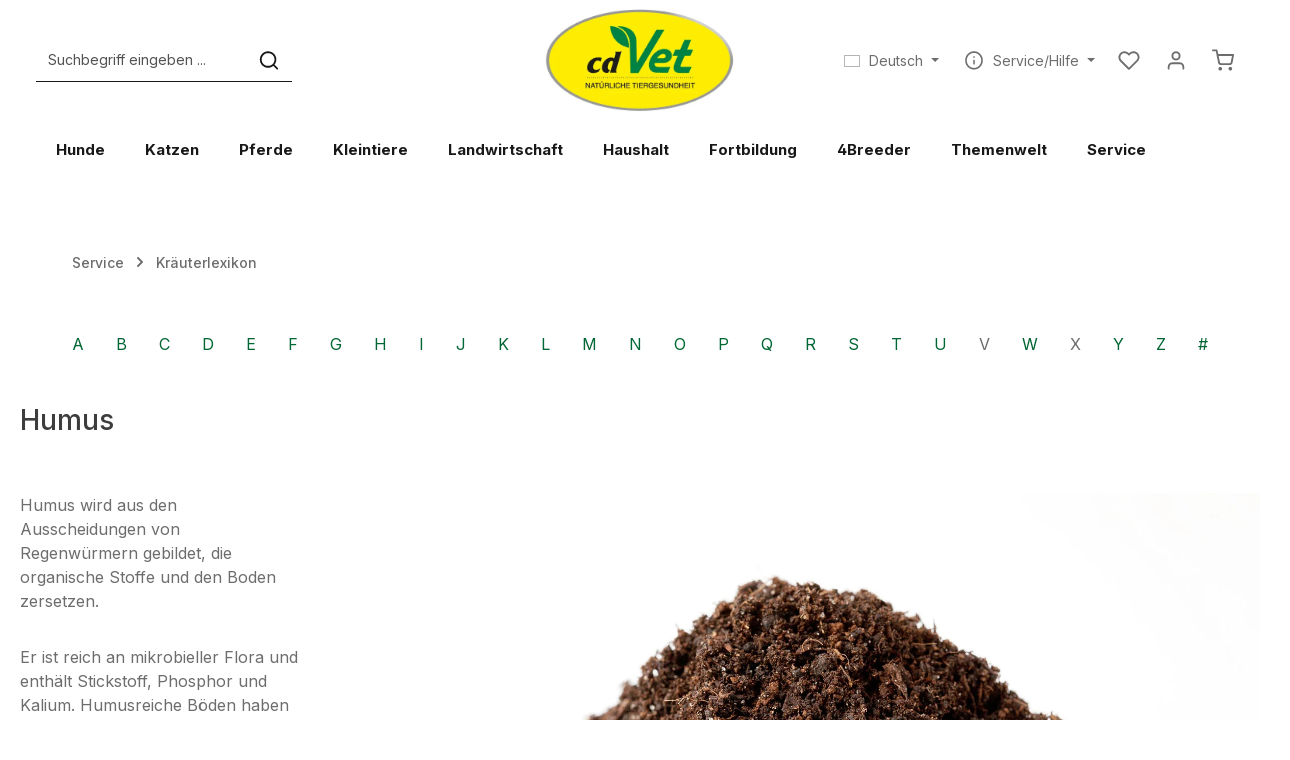

--- FILE ---
content_type: text/html; charset=UTF-8
request_url: https://www.cdvet.de/Article/Humus
body_size: 55805
content:
<!DOCTYPE html>
<html lang="de-DE"
      itemscope="itemscope"
      itemtype="https://schema.org/WebPage">


    
                            
    <head><script>(function(w,i,g){w[g]=w[g]||[];if(typeof w[g].push=='function')w[g].push(i)})
(window,'GTM-MVV6C9C','google_tags_first_party');</script><script>(function(w,d,s,l){w[l]=w[l]||[];(function(){w[l].push(arguments);})('set', 'developer_id.dYzg1YT', true);
		w[l].push({'gtm.start':new Date().getTime(),event:'gtm.js'});var f=d.getElementsByTagName(s)[0],
		j=d.createElement(s);j.async=true;j.src='/yy1b/';
		f.parentNode.insertBefore(j,f);
		})(window,document,'script','dataLayer');</script>
                                        <meta charset="utf-8">
            
                            <meta name="viewport"
                      content="width=device-width, initial-scale=1, shrink-to-fit=no">
            
                            <meta name="author"
                      content="">
                <meta name="robots"
                      content="index,follow">
                <meta name="revisit-after"
                      content="15 days">
                <meta name="keywords"
                      content="">
                <meta name="description"
                      content="Inhaltsstoffe wie z.B. Humus helfen Ihrem Tier auf natürliche Art und Weise. Die Produkte von cdVet bestehen nur aus solchen Inhaltsstoffen. Lesen Sie jetzt was  Humus genau bewirkt.">
            
                                                    <meta property="og:url"
                          content="https://www.cdvet.de/Article/Humus">
                    <meta property="og:type"
                          content="website">
                    <meta property="og:site_name"
                          content="cdVet Naturprodukte">
                    <meta property="og:title"
                          content="Humus | Natürliche Gesundheit für Ihr Tier">
                    <meta property="og:description"
                          content="Inhaltsstoffe wie z.B. Humus helfen Ihrem Tier auf natürliche Art und Weise. Die Produkte von cdVet bestehen nur aus solchen Inhaltsstoffen. Lesen Sie jetzt was  Humus genau bewirkt.">
                    <meta property="og:image"
                          content="https://www.cdvet.de/cdn-cgi/image/width=3000,format=auto/media/ca/2d/a1/1693236948/cdvet_logo_header.jpg">

                    <meta name="twitter:card"
                          content="summary">
                    <meta name="twitter:site"
                          content="cdVet Naturprodukte">
                    <meta name="twitter:title"
                          content="Humus | Natürliche Gesundheit für Ihr Tier">
                    <meta name="twitter:description"
                          content="Inhaltsstoffe wie z.B. Humus helfen Ihrem Tier auf natürliche Art und Weise. Die Produkte von cdVet bestehen nur aus solchen Inhaltsstoffen. Lesen Sie jetzt was  Humus genau bewirkt.">
                    <meta name="twitter:image"
                          content="https://www.cdvet.de/cdn-cgi/image/width=3000,format=auto/media/ca/2d/a1/1693236948/cdvet_logo_header.jpg">
                            

                
                            <meta itemprop="copyrightHolder"
                      content="cdVet Naturprodukte">
                <meta itemprop="copyrightYear"
                      content="">
                <meta itemprop="isFamilyFriendly"
                      content="true">
                <meta itemprop="image"
                      content="https://www.cdvet.de/cdn-cgi/image/width=3000,format=auto/media/ca/2d/a1/1693236948/cdvet_logo_header.jpg">
            
                        <meta name="theme-color"
              content="#ffffff">
    
                                            


            

                                                                                                                                                                                                                                                                                                                                                                                                                                                                                    
            
                    <link rel="icon" href="https://www.cdvet.de/media/16/c0/1c/1655205448/favicon_(1).ico?ts=1655205448">
        
                                <link rel="apple-touch-icon"
                  href="https://www.cdvet.de/cdn-cgi/image/width=3000,format=auto/media/48/22/d8/1658733472/icon.png">
                    
                                    <link rel="canonical" href="https://www.cdvet.de/Article/Humus">
                    
                    <title itemprop="name">
                Humus | Natürliche Gesundheit für Ihr Tier            </title>
        
                                                                                          <link rel="stylesheet"
                      href="https://www.cdvet.de/theme/c67eff481a3e452c3ba50a8db15b2b2e/css/all.css?1768379050">
                                    

                
                

    
            <link rel="stylesheet" href="https://www.cdvet.de/bundles/moorlfoundation/storefront/css/animate.min.css?1765867318">
    
    
            <script type="application/javascript">window.moorlAnimationZIndex = "9000";</script>
    
            <style>
            :root {
                --moorl-advanced-search-width: 600px;
            }
        </style>
    
    <style type="text/css">
                                                            .bonus-system-redeem-points-container, .bonus-system-points-container,.bonus-system-points-header-container, .bonus-system-get-points-container  {
                background-color: #006633 !important;
            }
            .badge-bonus-product {
                                    color: #ffffff !important;
                                background-color: #006633 !important;
            }
            .sidebar-bonus-header {
                background-color: #006633 !important;
            }
        
        .bonus-brand {
                            background-color: #006633 !important;
                                        color: #ffffff !important;
                    }
                    .bonus-text {
                color: #ffffff !important;
            }
            .sidebar-bonus-header {
                color: #ffffff !important;
            }
            .bonus-system-points-header-container .bonus-text .nav-link.dropdown-toggle {
                color: #ffffff !important;
            }
            .bonus-system-account-left-menu .sidebar-bonus-header .bonus-you-have {
                color: #ffffff !important;
            }
            .bonus-system-account-left-menu .sidebar-bonus-header .bonus-you-have-points {
                color: #ffffff !important;
            }
            .bonus-system-points-header-container .bonus-text .nav-link.without-dropdown-toggle {
                color: #ffffff !important;
            }
                            .bonus-slider-container .noUi-horizontal .noUi-handle {
                background-color: #ffffff !important;
            }
        
        /* Notification on a product detail page */
                    .alert-bonus-points {
                background-color: #006633;
            }
        
        .alert-bonus-points .alert-content-container {
                            color: #ffffff;
                                        background-color: #006633;
                    }

        /* Button: Buy with points */
        .bonus-products .points-buy-button {
                            color: #ffffff;
                                        background-color: #006633;
                border-color: #006633;
                    }

        .bonus-products .points-buy-button:hover {
                            color: #ffffff;
                                        background-color: color-mix(in srgb, #006633 90%, black 10%);
                border-color: color-mix(in srgb, #006633 90%, black 10%);
                    }
    </style>


      
    
                                                                                                                                                                                                                                                                                                          

                    
                    
                    
    <script>
        window.features = JSON.parse('\u007B\u0022V6_5_0_0\u0022\u003Atrue,\u0022v6.5.0.0\u0022\u003Atrue,\u0022V6_6_0_0\u0022\u003Atrue,\u0022v6.6.0.0\u0022\u003Atrue,\u0022V6_7_0_0\u0022\u003Atrue,\u0022v6.7.0.0\u0022\u003Atrue,\u0022V6_8_0_0\u0022\u003Afalse,\u0022v6.8.0.0\u0022\u003Afalse,\u0022DISABLE_VUE_COMPAT\u0022\u003Atrue,\u0022disable.vue.compat\u0022\u003Atrue,\u0022ACCESSIBILITY_TWEAKS\u0022\u003Atrue,\u0022accessibility.tweaks\u0022\u003Atrue,\u0022TELEMETRY_METRICS\u0022\u003Afalse,\u0022telemetry.metrics\u0022\u003Afalse,\u0022FLOW_EXECUTION_AFTER_BUSINESS_PROCESS\u0022\u003Afalse,\u0022flow.execution.after.business.process\u0022\u003Afalse,\u0022PERFORMANCE_TWEAKS\u0022\u003Afalse,\u0022performance.tweaks\u0022\u003Afalse,\u0022CACHE_CONTEXT_HASH_RULES_OPTIMIZATION\u0022\u003Afalse,\u0022cache.context.hash.rules.optimization\u0022\u003Afalse,\u0022CACHE_REWORK\u0022\u003Afalse,\u0022cache.rework\u0022\u003Afalse,\u0022DEFERRED_CART_ERRORS\u0022\u003Afalse,\u0022deferred.cart.errors\u0022\u003Afalse,\u0022PRODUCT_ANALYTICS\u0022\u003Afalse,\u0022product.analytics\u0022\u003Afalse,\u0022REPEATED_PAYMENT_FINALIZE\u0022\u003Afalse,\u0022repeated.payment.finalize\u0022\u003Afalse,\u0022METEOR_TEXT_EDITOR\u0022\u003Afalse,\u0022meteor.text.editor\u0022\u003Afalse,\u0022SSO\u0022\u003Afalse,\u0022sso\u0022\u003Afalse,\u0022ADMIN_VITE\u0022\u003Afalse,\u0022admin.vite\u0022\u003Afalse,\u0022FEATURE_SWAGCMSEXTENSIONS_1\u0022\u003Atrue,\u0022feature.swagcmsextensions.1\u0022\u003Atrue,\u0022FEATURE_SWAGCMSEXTENSIONS_2\u0022\u003Atrue,\u0022feature.swagcmsextensions.2\u0022\u003Atrue,\u0022FEATURE_SWAGCMSEXTENSIONS_8\u0022\u003Atrue,\u0022feature.swagcmsextensions.8\u0022\u003Atrue,\u0022FEATURE_SWAGCMSEXTENSIONS_63\u0022\u003Atrue,\u0022feature.swagcmsextensions.63\u0022\u003Atrue,\u0022RULE_BUILDER\u0022\u003Atrue,\u0022rule.builder\u0022\u003Atrue,\u0022FLOW_BUILDER\u0022\u003Atrue,\u0022flow.builder\u0022\u003Atrue,\u0022CUSTOM_PRICES\u0022\u003Atrue,\u0022custom.prices\u0022\u003Atrue,\u0022SUBSCRIPTIONS\u0022\u003Atrue,\u0022subscriptions\u0022\u003Atrue,\u0022ADVANCED_SEARCH\u0022\u003Atrue,\u0022advanced.search\u0022\u003Atrue,\u0022MULTI_INVENTORY\u0022\u003Afalse,\u0022multi.inventory\u0022\u003Afalse,\u0022RETURNS_MANAGEMENT\u0022\u003Afalse,\u0022returns.management\u0022\u003Afalse,\u0022TEXT_GENERATOR\u0022\u003Atrue,\u0022text.generator\u0022\u003Atrue,\u0022CHECKOUT_SWEETENER\u0022\u003Atrue,\u0022checkout.sweetener\u0022\u003Atrue,\u0022IMAGE_CLASSIFICATION\u0022\u003Atrue,\u0022image.classification\u0022\u003Atrue,\u0022PROPERTY_EXTRACTOR\u0022\u003Atrue,\u0022property.extractor\u0022\u003Atrue,\u0022REVIEW_SUMMARY\u0022\u003Atrue,\u0022review.summary\u0022\u003Atrue,\u0022REVIEW_TRANSLATOR\u0022\u003Atrue,\u0022review.translator\u0022\u003Atrue,\u0022CONTENT_GENERATOR\u0022\u003Atrue,\u0022content.generator\u0022\u003Atrue,\u0022EXPORT_ASSISTANT\u0022\u003Atrue,\u0022export.assistant\u0022\u003Atrue,\u0022QUICK_ORDER\u0022\u003Atrue,\u0022quick.order\u0022\u003Atrue,\u0022EMPLOYEE_MANAGEMENT\u0022\u003Atrue,\u0022employee.management\u0022\u003Atrue,\u0022QUOTE_MANAGEMENT\u0022\u003Atrue,\u0022quote.management\u0022\u003Atrue,\u0022CAPTCHA\u0022\u003Atrue,\u0022captcha\u0022\u003Atrue,\u0022NATURAL_LANGUAGE_SEARCH\u0022\u003Atrue,\u0022natural.language.search\u0022\u003Atrue\u007D');
    </script>
        
                                                                
                

    <!-- Shopware Analytics -->
    <script>
        window.shopwareAnalytics = {
            trackingId: '492ba8e38665a1c646689d2d69937594',
            merchantConsent: true,
            debug: false,
            storefrontController: 'ContentManager',
            storefrontAction: 'article',
            storefrontRoute: 'frontend.swkweb.content-manager.article.page',
            storefrontCmsPageType:  'swkweb_content_manager_article_detail' ,
        };
    </script>
    <!-- End Shopware Analytics -->
        

                
                
                            
        
        
                
                                        


    

                        <script>
                window.mediameetsFacebookPixelData = new Map();
            </script>
            

            
    
                                
            

    
                
                                    <script>
                    window.useDefaultCookieConsent = true;
                </script>
                    
            		                                        <script>
                window.activeNavigationId = '2c8817c1bd544fe6af581aebfabde72e';
                window.activeRoute = 'frontend.swkweb.content-manager.article.page';
                window.activeRouteParameters = '\u007B\u0022_httpCache\u0022\u003Atrue,\u0022articleId\u0022\u003A\u00221a9f08c22dcd4ed380819139fe587745\u0022\u007D';
                window.router = {
                    'frontend.cart.offcanvas': '/checkout/offcanvas',
                    'frontend.cookie.offcanvas': '/cookie/offcanvas',
                    'frontend.cookie.groups': '/cookie/groups',
                    'frontend.checkout.finish.page': '/checkout/finish',
                    'frontend.checkout.info': '/widgets/checkout/info',
                    'frontend.menu.offcanvas': '/widgets/menu/offcanvas',
                    'frontend.cms.page': '/widgets/cms',
                    'frontend.cms.navigation.page': '/widgets/cms/navigation',
                    'frontend.country.country-data': '/country/country-state-data',
                    'frontend.app-system.generate-token': '/app-system/Placeholder/generate-token',
                    'frontend.gateway.context': '/gateway/context',
                    'frontend.cookie.consent.offcanvas': '/cookie/consent-offcanvas',
                    'frontend.account.login.page': '/account/login',
                    };
                window.salesChannelId = '602cf3dcefbb42eebbc9000c117719b5';
            </script>
        
    <script>
        window.router['widgets.dvsn.affiliate.set-partner-code'] = '/widgets/dvsn/affiliate/set-partner-code?code=___xxx___';
        window.router['widgets.dvsn.affiliate.get-pdp-partner-link'] = '/widgets/dvsn/affiliate/get-pdp-partner-link?productId=___xxx___';
    </script>
    <script>
        window.dvsnAffiliate = {
            urlParameterKey: 'partner'
        };
    </script>

    <script>
        window.router['widgets.dvsn.seller.is-seller'] = '/widgets/dvsn/seller/is-seller';
    </script>


        
    <script>
        window.router['widgets.swag.cmsExtensions.quickview'] = '/swag/cms-extensions/quickview';
        window.router['widgets.swag.cmsExtensions.quickview.variant'] = '/swag/cms-extensions/quickview/variant';
    </script>


            
    

    

    

    <script>
        window.router['frontend.shopware_analytics.customer.data'] = '/storefront/script/shopware-analytics-customer'
    </script>

                                <script>
                
                window.breakpoints = JSON.parse('\u007B\u0022xs\u0022\u003A0,\u0022sm\u0022\u003A576,\u0022md\u0022\u003A768,\u0022lg\u0022\u003A992,\u0022xl\u0022\u003A1200,\u0022xxl\u0022\u003A1400\u007D');
            </script>
        
                                    <script>
                    window.customerLoggedInState = 0;

                    window.wishlistEnabled = 1;
                </script>
                    
                        
                        
    <script>
        window.validationMessages = JSON.parse('\u007B\u0022required\u0022\u003A\u0022Die\u0020Eingabe\u0020darf\u0020nicht\u0020leer\u0020sein.\u0022,\u0022email\u0022\u003A\u0022Ung\\u00fcltige\u0020E\u002DMail\u002DAdresse.\u0020Die\u0020E\u002DMail\u0020ben\\u00f6tigt\u0020das\u0020Format\u0020\\\u0022nutzer\u0040beispiel.de\\\u0022.\u0022,\u0022confirmation\u0022\u003A\u0022Ihre\u0020Eingaben\u0020sind\u0020nicht\u0020identisch.\u0022,\u0022minLength\u0022\u003A\u0022Die\u0020Eingabe\u0020ist\u0020zu\u0020kurz.\u0022,\u0022grecaptcha\u0022\u003A\u0022Bitte\u0020akzeptieren\u0020Sie\u0020die\u0020technisch\u0020erforderlichen\u0020Cookies,\u0020um\u0020die\u0020reCAPTCHA\u002D\\u00dcberpr\\u00fcfung\u0020zu\u0020erm\\u00f6glichen.\u0022\u007D');
    </script>
        
                    
        <script>
            window.pluginConfig = {"generalFreeShippingType":2,"rhwebCmsBundleAnimationsMobileActivate":true,"rhwebCmsBundleCmsPageSearchPosition":"below","rhwebCmsBundleCmsPageSearchPositionEmpty":"below","rhwebCmsBundleCmsPageWishlistPosition":"below","rhwebCmsBundleCmsPageWishlistPositionEmpty":"below","rhwebCmsBundleCmsPageCartPosition":"below","rhwebCmsBundleCmsPageCartPositionEmpty":"below","rhwebCmsBundleCmsPageFinishPosition":"below"};
        </script>
    
                
                                                    
    
    <script id="mabpMaxPurchaseMsg" type="text/x-template">
                                                                                                                                            
                                    
                <span class="icon icon-info" aria-hidden="true">
                                        <svg xmlns="http://www.w3.org/2000/svg" xmlns:xlink="http://www.w3.org/1999/xlink" width="24" height="24" viewBox="0 0 24 24"><defs><path d="M12 7c.5523 0 1 .4477 1 1s-.4477 1-1 1-1-.4477-1-1 .4477-1 1-1zm1 9c0 .5523-.4477 1-1 1s-1-.4477-1-1v-5c0-.5523.4477-1 1-1s1 .4477 1 1v5zm11-4c0 6.6274-5.3726 12-12 12S0 18.6274 0 12 5.3726 0 12 0s12 5.3726 12 12zM12 2C6.4772 2 2 6.4772 2 12s4.4772 10 10 10 10-4.4772 10-10S17.5228 2 12 2z" id="icons-default-info" /></defs><use xlink:href="#icons-default-info" fill="#758CA3" fill-rule="evenodd" /></svg>
                    </span>
    
     Maximalabnahmemenge: %qty%
            </script>
    <script id="mabpMinPurchaseMsg" type="text/x-template">
                                                                                                                                            
                                    
                <span class="icon icon-info" aria-hidden="true">
                                        <svg xmlns="http://www.w3.org/2000/svg" xmlns:xlink="http://www.w3.org/1999/xlink" width="24" height="24" viewBox="0 0 24 24"><defs><path d="M12 7c.5523 0 1 .4477 1 1s-.4477 1-1 1-1-.4477-1-1 .4477-1 1-1zm1 9c0 .5523-.4477 1-1 1s-1-.4477-1-1v-5c0-.5523.4477-1 1-1s1 .4477 1 1v5zm11-4c0 6.6274-5.3726 12-12 12S0 18.6274 0 12 5.3726 0 12 0s12 5.3726 12 12zM12 2C6.4772 2 2 6.4772 2 12s4.4772 10 10 10 10-4.4772 10-10S17.5228 2 12 2z" id="icons-default-info" /></defs><use xlink:href="#icons-default-info" fill="#758CA3" fill-rule="evenodd" /></svg>
                    </span>
    
     Mindestabnahmemenge: %qty%
            </script>

            
                
            <script>
                window.maxiaAdvBlockPrices = {
                    currencyConfig: {
                        locale: "de-DE",
                        symbol: "\u20ac",
                        symbolPosition: 1,
                        isoCode: "EUR"
                    },
                    liveUpdateConfig: {
                        liveUpdateBuyBox: false
                    }
                };

                            </script>
            
                                                        <script>
                        window.themeJsPublicPath = 'https://www.cdvet.de/theme/c67eff481a3e452c3ba50a8db15b2b2e/js/';
                    </script>
                                            <script type="text/javascript" src="https://www.cdvet.de/theme/c67eff481a3e452c3ba50a8db15b2b2e/js/storefront/storefront.js?1768379050" defer></script>
                                            <script type="text/javascript" src="https://www.cdvet.de/theme/c67eff481a3e452c3ba50a8db15b2b2e/js/swag-pay-pal/swag-pay-pal.js?1768379050" defer></script>
                                            <script type="text/javascript" src="https://www.cdvet.de/theme/c67eff481a3e452c3ba50a8db15b2b2e/js/dvsn-affiliate/dvsn-affiliate.js?1768379050" defer></script>
                                            <script type="text/javascript" src="https://www.cdvet.de/theme/c67eff481a3e452c3ba50a8db15b2b2e/js/dvsn-seller/dvsn-seller.js?1768379050" defer></script>
                                            <script type="text/javascript" src="https://www.cdvet.de/theme/c67eff481a3e452c3ba50a8db15b2b2e/js/tonur-packstation6/tonur-packstation6.js?1768379050" defer></script>
                                            <script type="text/javascript" src="https://www.cdvet.de/theme/c67eff481a3e452c3ba50a8db15b2b2e/js/swag-cms-extensions/swag-cms-extensions.js?1768379050" defer></script>
                                            <script type="text/javascript" src="https://www.cdvet.de/theme/c67eff481a3e452c3ba50a8db15b2b2e/js/swkweb-content-manager/swkweb-content-manager.js?1768379050" defer></script>
                                            <script type="text/javascript" src="https://www.cdvet.de/theme/c67eff481a3e452c3ba50a8db15b2b2e/js/emcgn-gewerbeschein/emcgn-gewerbeschein.js?1768379050" defer></script>
                                            <script type="text/javascript" src="https://www.cdvet.de/theme/c67eff481a3e452c3ba50a8db15b2b2e/js/appflix-studygood/appflix-studygood.js?1768379050" defer></script>
                                            <script type="text/javascript" src="https://www.cdvet.de/theme/c67eff481a3e452c3ba50a8db15b2b2e/js/cogi-recruiting/cogi-recruiting.js?1768379050" defer></script>
                                            <script type="text/javascript" src="https://www.cdvet.de/theme/c67eff481a3e452c3ba50a8db15b2b2e/js/proxa-auto-complete-s-w6/proxa-auto-complete-s-w6.js?1768379050" defer></script>
                                            <script type="text/javascript" src="https://www.cdvet.de/theme/c67eff481a3e452c3ba50a8db15b2b2e/js/cbax-modul-analytics/cbax-modul-analytics.js?1768379050" defer></script>
                                            <script type="text/javascript" src="https://www.cdvet.de/theme/c67eff481a3e452c3ba50a8db15b2b2e/js/moorl-product-video/moorl-product-video.js?1768379050" defer></script>
                                            <script type="text/javascript" src="https://www.cdvet.de/theme/c67eff481a3e452c3ba50a8db15b2b2e/js/mediameets-fb-pixel/mediameets-fb-pixel.js?1768379050" defer></script>
                                            <script type="text/javascript" src="https://www.cdvet.de/theme/c67eff481a3e452c3ba50a8db15b2b2e/js/pickware-shipping-bundle/pickware-shipping-bundle.js?1768379050" defer></script>
                                            <script type="text/javascript" src="https://www.cdvet.de/theme/c67eff481a3e452c3ba50a8db15b2b2e/js/acris-faq-c-s/acris-faq-c-s.js?1768379050" defer></script>
                                            <script type="text/javascript" src="https://www.cdvet.de/theme/c67eff481a3e452c3ba50a8db15b2b2e/js/moorl-foundation/moorl-foundation.js?1768379050" defer></script>
                                            <script type="text/javascript" src="https://www.cdvet.de/theme/c67eff481a3e452c3ba50a8db15b2b2e/js/maxia-adv-block-prices6/maxia-adv-block-prices6.js?1768379050" defer></script>
                                            <script type="text/javascript" src="https://www.cdvet.de/theme/c67eff481a3e452c3ba50a8db15b2b2e/js/prems-bonus-system/prems-bonus-system.js?1768379050" defer></script>
                                            <script type="text/javascript" src="https://www.cdvet.de/theme/c67eff481a3e452c3ba50a8db15b2b2e/js/bst-cms-video-teaser6/bst-cms-video-teaser6.js?1768379050" defer></script>
                                            <script type="text/javascript" src="https://www.cdvet.de/theme/c67eff481a3e452c3ba50a8db15b2b2e/js/shop-studio-pixel-your-shop/shop-studio-pixel-your-shop.js?1768379050" defer></script>
                                            <script type="text/javascript" src="https://www.cdvet.de/theme/c67eff481a3e452c3ba50a8db15b2b2e/js/nds-captchas/nds-captchas.js?1768379050" defer></script>
                                            <script type="text/javascript" src="https://www.cdvet.de/theme/c67eff481a3e452c3ba50a8db15b2b2e/js/subscription/subscription.js?1768379050" defer></script>
                                            <script type="text/javascript" src="https://www.cdvet.de/theme/c67eff481a3e452c3ba50a8db15b2b2e/js/checkout-sweetener/checkout-sweetener.js?1768379050" defer></script>
                                            <script type="text/javascript" src="https://www.cdvet.de/theme/c67eff481a3e452c3ba50a8db15b2b2e/js/text-translator/text-translator.js?1768379050" defer></script>
                                            <script type="text/javascript" src="https://www.cdvet.de/theme/c67eff481a3e452c3ba50a8db15b2b2e/js/employee-management/employee-management.js?1768379050" defer></script>
                                            <script type="text/javascript" src="https://www.cdvet.de/theme/c67eff481a3e452c3ba50a8db15b2b2e/js/quick-order/quick-order.js?1768379050" defer></script>
                                            <script type="text/javascript" src="https://www.cdvet.de/theme/c67eff481a3e452c3ba50a8db15b2b2e/js/advanced-search/advanced-search.js?1768379050" defer></script>
                                            <script type="text/javascript" src="https://www.cdvet.de/theme/c67eff481a3e452c3ba50a8db15b2b2e/js/captcha/captcha.js?1768379050" defer></script>
                                            <script type="text/javascript" src="https://www.cdvet.de/theme/c67eff481a3e452c3ba50a8db15b2b2e/js/quote-management/quote-management.js?1768379050" defer></script>
                                            <script type="text/javascript" src="https://www.cdvet.de/theme/c67eff481a3e452c3ba50a8db15b2b2e/js/a-i-search/a-i-search.js?1768379050" defer></script>
                                            <script type="text/javascript" src="https://www.cdvet.de/theme/c67eff481a3e452c3ba50a8db15b2b2e/js/spatial-cms-element/spatial-cms-element.js?1768379050" defer></script>
                                            <script type="text/javascript" src="https://www.cdvet.de/theme/c67eff481a3e452c3ba50a8db15b2b2e/js/order-approval/order-approval.js?1768379050" defer></script>
                                            <script type="text/javascript" src="https://www.cdvet.de/theme/c67eff481a3e452c3ba50a8db15b2b2e/js/shopping-list/shopping-list.js?1768379050" defer></script>
                                            <script type="text/javascript" src="https://www.cdvet.de/theme/c67eff481a3e452c3ba50a8db15b2b2e/js/organization-unit/organization-unit.js?1768379050" defer></script>
                                            <script type="text/javascript" src="https://www.cdvet.de/theme/c67eff481a3e452c3ba50a8db15b2b2e/js/advanced-product-catalogs/advanced-product-catalogs.js?1768379050" defer></script>
                                            <script type="text/javascript" src="https://www.cdvet.de/theme/c67eff481a3e452c3ba50a8db15b2b2e/js/budget-management/budget-management.js?1768379050" defer></script>
                                            <script type="text/javascript" src="https://www.cdvet.de/theme/c67eff481a3e452c3ba50a8db15b2b2e/js/r-h-web-cms-elements/r-h-web-cms-elements.js?1768379050" defer></script>
                                            <script type="text/javascript" src="https://www.cdvet.de/theme/c67eff481a3e452c3ba50a8db15b2b2e/js/solid-advanced-slider-elements/solid-advanced-slider-elements.js?1768379050" defer></script>
                                            <script type="text/javascript" src="https://www.cdvet.de/theme/c67eff481a3e452c3ba50a8db15b2b2e/js/mart1-mw-custom-cms/mart1-mw-custom-cms.js?1768379050" defer></script>
                                            <script type="text/javascript" src="https://www.cdvet.de/theme/c67eff481a3e452c3ba50a8db15b2b2e/js/frosh-lazy-sizes/frosh-lazy-sizes.js?1768379050" defer></script>
                                            <script type="text/javascript" src="https://www.cdvet.de/theme/c67eff481a3e452c3ba50a8db15b2b2e/js/swag-custom-notification/swag-custom-notification.js?1768379050" defer></script>
                                            <script type="text/javascript" src="https://www.cdvet.de/theme/c67eff481a3e452c3ba50a8db15b2b2e/js/swag-analytics/swag-analytics.js?1768379050" defer></script>
                                            <script type="text/javascript" src="https://www.cdvet.de/theme/c67eff481a3e452c3ba50a8db15b2b2e/js/zenit-platform-stratus/zenit-platform-stratus.js?1768379050" defer></script>
                                                        

    
    

    </head>

        <body class="is-ctl-contentmanager is-act-article is-active-route-frontend-swkweb-content-manager-article-page has-product-actions has-pw-toggle has-lbl-floating is-flyout-fullscreen is-cms is-lo-full-width is-tb-offcanvas is-srch-default is-mn-offcanvas-md  main-navigation-scroller is-act-content-manager">

            
                
    
    
            <div id="page-top" class="skip-to-content bg-primary-subtle text-primary-emphasis overflow-hidden" tabindex="-1">
            <div class="container skip-to-content-container d-flex justify-content-center visually-hidden-focusable">
                                                                                        <a href="#content-main" class="skip-to-content-link d-inline-flex text-decoration-underline m-1 p-2 fw-bold gap-2">
                                Zum Hauptinhalt springen
                            </a>
                                            
                                    
            <a href="#header-main-search-input"
           class="skip-to-content-link d-inline-flex text-decoration-underline m-1 p-2 fw-bold gap-2 d-none d-sm-block">
            Zur Suche springen
        </a>
    
                                    
            <a href="#main-navigation-menu" class="skip-to-content-link d-inline-flex text-decoration-underline m-1 p-2 fw-bold gap-2 d-none d-lg-block">
            Zur Hauptnavigation springen
        </a>
                                </div>
        </div>
        
        
            
                            <noscript class="noscript-main">
                
    <div role="alert"
         aria-live="polite"
         class="alert alert-info d-flex align-items-center">

                                                                        
                                                                                                                                                                            
                                    
                <span class="icon icon-info" aria-hidden="true">
                                        <svg xmlns="http://www.w3.org/2000/svg" xmlns:xlink="http://www.w3.org/1999/xlink" width="24" height="24" viewBox="0 0 24 24"><defs><path d="M12 7c.5523 0 1 .4477 1 1s-.4477 1-1 1-1-.4477-1-1 .4477-1 1-1zm1 9c0 .5523-.4477 1-1 1s-1-.4477-1-1v-5c0-.5523.4477-1 1-1s1 .4477 1 1v5zm11-4c0 6.6274-5.3726 12-12 12S0 18.6274 0 12 5.3726 0 12 0s12 5.3726 12 12zM12 2C6.4772 2 2 6.4772 2 12s4.4772 10 10 10 10-4.4772 10-10S17.5228 2 12 2z" id="icons-default-info" /></defs><use xlink:href="#icons-default-info" fill="#758CA3" fill-rule="evenodd" /></svg>
                    </span>
    
                                                        
                                    
                    <div class="alert-content-container">
                                                    
                                                            Um unseren Shop in vollem Umfang nutzen zu können, empfehlen wir Ihnen Javascript in Ihrem Browser zu aktivieren.
                                    
                                                                </div>
            </div>
            </noscript>
        

        <noscript class="noscript-main">
            <style>
                [data-zen-scroll-cms-animation] .zen-animate,
                [data-zen-scroll-listing-animation] .zen-animate-listing {
                    visibility: visible;
                }
            </style>
        </noscript>
    

            
    
                
        <div class="page-wrapper">
                                                                
            
            
            
                        
            
                                                                    
                                                                            
                                                                                                                                                                                                                
                                                        
                                    
                
                
                            
                
                
                
                
                
        
    
                
        <header class="header-main header-two-line header-multi-line-mobile header-logo-center"
                data-zen-sticky-header="true"
                data-zen-sticky-header-options="{&quot;viewports&quot;:[&quot;XXL&quot;,&quot;XS&quot;,&quot;SM&quot;,&quot;MD&quot;,&quot;LG&quot;,&quot;XL&quot;],&quot;scrollOffset&quot;:&quot;&quot;,&quot;autoHide&quot;:true}"
                                                    data-zen-header-tooltips="true"
                    data-zen-header-tooltips-options="{&quot;tooltipPlacement&quot;:&quot;left&quot;}"
                >

            <div class="header-inner">
                                                                                            
    
                                        
                <div class="nav-header">
            <div class="container">
                <div class="header-row row gx-1">

                                        
                    
                    
                    
                    
                    
                    
                                                                                                                                                                                        <div class="header-menu-button col-auto d-lg-none"
                                     data-zen-tooltip-title="Menü">
                                                                            <button
                                            class="btn nav-main-toggle-btn header-actions-btn"
                                            type="button"
                                            data-off-canvas-menu="true"
                                            aria-label="Menü"
                                        >
                                                                                                                                                                                                                    
                                                
                <span class="icon icon-stack" aria-hidden="true">
                                        <svg xmlns="http://www.w3.org/2000/svg" xmlns:xlink="http://www.w3.org/1999/xlink" version="1.1" width="32" height="32" viewBox="0 0 32 32"><defs><path d="M28 15.333h-24c-0.8 0-1.333 0.533-1.333 1.333s0.533 1.333 1.333 1.333h24c0.8 0 1.333-0.533 1.333-1.333s-0.533-1.333-1.333-1.333zM4 10h24c0.8 0 1.333-0.533 1.333-1.333s-0.533-1.333-1.333-1.333h-24c-0.8 0-1.333 0.533-1.333 1.333s0.533 1.333 1.333 1.333zM28 23.333h-24c-0.8 0-1.333 0.533-1.333 1.333s0.533 1.333 1.333 1.333h24c0.8 0 1.333-0.533 1.333-1.333s-0.533-1.333-1.333-1.333z" id="icons-feather-stack" /></defs><use xlink:href="#icons-feather-stack" fill-rule="evenodd" /></svg>
                    </span>
    
                                                                                        </button>
                                    
                                </div>
                                                                        
                                                                                                                                                                                                        <div class="header-search-col col-12 col-sm-auto col-lg-3 order-last order-sm-0 ms-auto ms-lg-0">

                                        
                                        
    <div class="collapse"
         id="searchCollapse">
        <div class="header-search my-2 m-sm-auto">
                
    
                    <form action="/search"
                      method="get"
                      data-search-widget="true"
                      data-search-widget-options="{&quot;searchWidgetMinChars&quot;:2}"
                      data-url="/suggest?search="
                      class="header-search-form js-search-form">
                            <div class="input-group has-validation"
             >
                            
                                        <input
                                    type="search"
                                    id="header-main-search-input"
                                    name="search"
                                    class="form-control header-search-input"
                                    autocomplete="off"
                                    autocapitalize="off"
                                    placeholder="Suchbegriff eingeben ..."
                                    aria-label="Suchbegriff eingeben ..."
                                    role="combobox"
                                    aria-autocomplete="list"
                                    aria-controls="search-suggest-listbox"
                                    aria-expanded="false"
                                    aria-describedby="search-suggest-result-info"
                                    value="">
                            

                                        <button type="submit"
                    class="btn header-search-btn"
                    aria-label="Suchen">
                <span class="header-search-icon">
                                                                                                                                            
                                                
                <span class="icon icon-search icon-md" aria-hidden="true">
                                        <svg xmlns="http://www.w3.org/2000/svg" xmlns:xlink="http://www.w3.org/1999/xlink" version="1.1" width="32" height="32" viewBox="0 0 32 32"><defs><path d="M28.933 27.733l-4.933-4.933c1.6-2 2.667-4.667 2.667-7.467 0-6.667-5.333-12-12-12s-12 5.333-12 12c0 6.667 5.333 12 12 12 2.8 0 5.467-0.933 7.467-2.667l4.933 4.933c0.267 0.267 0.667 0.4 0.933 0.4s0.667-0.133 0.933-0.4c0.533-0.533 0.533-1.333 0-1.867zM5.333 15.333c0-5.2 4.133-9.333 9.333-9.333s9.333 4.133 9.333 9.333c0 2.533-1.067 4.933-2.667 6.533 0 0 0 0 0 0s0 0 0 0c-1.733 1.733-4 2.667-6.533 2.667-5.333 0.133-9.467-4-9.467-9.2z" id="icons-feather-search" /></defs><use xlink:href="#icons-feather-search" fill-rule="evenodd" /></svg>
                    </span>
    
                    </span>
            </button>
        
                                        <button class="btn header-close-btn js-search-close-btn d-none"
                    type="button"
                    aria-label="Die Dropdown-Suche schließen">
                <span class="header-close-icon">
                                                                                                                                            
                                                
                <span class="icon icon-x icon-md" aria-hidden="true">
                                        <svg xmlns="http://www.w3.org/2000/svg" xmlns:xlink="http://www.w3.org/1999/xlink" version="1.1" width="32" height="32" viewBox="0 0 32 32"><defs><path d="M17.867 16.667l7.067-7.067c0.533-0.533 0.533-1.333 0-1.867s-1.333-0.533-1.867 0l-7.067 7.067-7.067-7.067c-0.533-0.533-1.333-0.533-1.867 0s-0.533 1.333 0 1.867l7.067 7.067-7.067 7.067c-0.533 0.533-0.533 1.333 0 1.867 0.267 0.267 0.533 0.4 0.933 0.4s0.667-0.133 0.933-0.4l7.067-7.067 7.067 7.067c0.267 0.267 0.667 0.4 0.933 0.4s0.667-0.133 0.933-0.4c0.533-0.533 0.533-1.333 0-1.867l-7.067-7.067z" id="icons-feather-x" /></defs><use xlink:href="#icons-feather-x" fill-rule="evenodd" /></svg>
                    </span>
    
                    </span>
            </button>
            </div>
                </form>
            
        </div>
    </div>
                                    </div>
                                                                                                        
                                                                                                                                                                    <div class="header-logo-col col-12 col-lg-4 pos-lg-center order-first order-lg-0">
                                        <div class="header-logo-main text-center">
                    <a class="header-logo-main-link"
               href="/"
               title="Zur Startseite gehen">
                                
                        <picture class="header-logo-picture d-block m-auto">
                                                                            
                                                                            
                                                                                    <img src="https://www.cdvet.de/cdn-cgi/image/width%3D3000%2Cformat%3Dauto/media/ca/2d/a1/1693236948/cdvet_logo_header.jpg"
                                     alt="Zur Startseite gehen"
                                     class="img-fluid header-logo-main-img">
                                                                        </picture>
                
            </a>
            </div>
                                </div>
                                                                        
                                                                                                                                                                            <div class="header-top-bar-col d-none d-lg-flex col-auto ms-auto">
                                        <div class="row g-0">
                                                                                                                                                
            <div class="top-bar-nav-item top-bar-language">
                            <form method="post"
                      action="/checkout/language"
                      class="language-form"
                      data-form-add-dynamic-redirect="true">
                                    
        
    <div class="languages-menu dropdown">
        <button class="btn dropdown-toggle top-bar-nav-btn"
            type="button"
            id="languagesDropdown-top-bar"
            data-bs-toggle="dropdown"
            aria-haspopup="true"
            aria-expanded="false"
            aria-label="Sprache ändern (Deutsch ist die aktuelle Sprache)">

                            <span aria-hidden="true" class="top-bar-list-icon language-flag country-de language-de"></span>
            
                            <span class="top-bar-nav-text d-none d-md-inline">Deutsch</span>
                    </button>

                                        <ul class="top-bar-list dropdown-menu dropdown-menu-end shadow"
                aria-label="Verfügbare Sprachen">
                                    
                    <li class="top-bar-list-item active">
                                                                                                                                    
                            <button class="dropdown-item d-flex align-items-center gap-2 active" type="submit" name="languageId" id="top-bar-2fbb5fe2e29a4d70aa5854ce7ce3e20b" value="2fbb5fe2e29a4d70aa5854ce7ce3e20b">
                                                                    <span aria-hidden="true" class="top-bar-list-icon language-flag country-de language-de"></span>
                                
                                                                    Deutsch
                                                            </button>

                                                                        </li>
                                    
                    <li class="top-bar-list-item">
                                                                                                                                    
                            <button class="dropdown-item d-flex align-items-center gap-2" type="submit" name="languageId" id="top-bar-e3a72da581e1454393295a8c0f139a5f" value="e3a72da581e1454393295a8c0f139a5f">
                                                                    <span aria-hidden="true" class="top-bar-list-icon language-flag country-gb language-en"></span>
                                
                                                                    English
                                                            </button>

                                                                        </li>
                                    
                    <li class="top-bar-list-item">
                                                                                                                                    
                            <button class="dropdown-item d-flex align-items-center gap-2" type="submit" name="languageId" id="top-bar-ce1ced461e6646cfbf2f6df732fa006f" value="ce1ced461e6646cfbf2f6df732fa006f">
                                                                    <span aria-hidden="true" class="top-bar-list-icon language-flag country-es language-es"></span>
                                
                                                                    Español
                                                            </button>

                                                                        </li>
                                    
                    <li class="top-bar-list-item">
                                                                                                                                    
                            <button class="dropdown-item d-flex align-items-center gap-2" type="submit" name="languageId" id="top-bar-e93faf5a787d444ab74428f1ca6e9a54" value="e93faf5a787d444ab74428f1ca6e9a54">
                                                                    <span aria-hidden="true" class="top-bar-list-icon language-flag country-fr language-fr"></span>
                                
                                                                    Français
                                                            </button>

                                                                        </li>
                                    
                    <li class="top-bar-list-item">
                                                                                                                                    
                            <button class="dropdown-item d-flex align-items-center gap-2" type="submit" name="languageId" id="top-bar-57cbfe740e984b769dbc4a20e27d8d3a" value="57cbfe740e984b769dbc4a20e27d8d3a">
                                                                    <span aria-hidden="true" class="top-bar-list-icon language-flag country-nl language-nl"></span>
                                
                                                                    Nederlands
                                                            </button>

                                                                        </li>
                            </ul>
            </div>

                                    </form>
                    </div>
                                    
                                            
                                                                                                                                                
                                    
                                            
                                                                                                                                                                                                                                                                                                            
                                            
            
        
        <div class="top-bar-nav-item top-bar-menu">
                            <div class="service-menu dropdown">
                                            <button class="btn dropdown-toggle top-bar-nav-btn"
                                type="button"
                                id="serviceMenuDropdown-header-actions"
                                data-bs-toggle="dropdown"
                                aria-haspopup="true"
                                aria-expanded="false"
                                aria-label="Die Service-Navigation einblenden / ausblenden">
                                                                                                                                                    
                                                
                <span class="icon icon-help icon-sm" aria-hidden="true">
                                        <svg xmlns="http://www.w3.org/2000/svg" xmlns:xlink="http://www.w3.org/1999/xlink" version="1.1" width="32" height="32" viewBox="0 0 32 32"><defs><path d="M16 2c-8.133 0-14.667 6.533-14.667 14.667s6.533 14.667 14.667 14.667 14.667-6.533 14.667-14.667-6.533-14.667-14.667-14.667zM16 28.667c-6.667 0-12-5.333-12-12s5.333-12 12-12c6.667 0 12 5.333 12 12s-5.333 12-12 12zM16 15.333c-0.8 0-1.333 0.533-1.333 1.333v5.333c0 0.8 0.533 1.333 1.333 1.333s1.333-0.533 1.333-1.333v-5.333c0-0.8-0.533-1.333-1.333-1.333zM15.067 10.4c-0.267 0.267-0.4 0.533-0.4 0.933s0.133 0.667 0.4 0.933c0.267 0.267 0.533 0.4 0.933 0.4s0.667-0.133 0.933-0.4c0.267-0.267 0.4-0.533 0.4-0.933s-0.133-0.667-0.4-0.933c-0.533-0.533-1.333-0.533-1.867 0z" id="icons-feather-help" /></defs><use xlink:href="#icons-feather-help" fill-rule="evenodd" /></svg>
                    </span>
    
                                <span class="top-bar-nav-text">Service/Hilfe</span>
                        </button>
                                                                
                                                <ul class="service-menu-list dropdown-menu dropdown-menu-right shadow"
                                                            aria-labelledby="serviceMenuDropdown-header-actions"
                                                    >
                                                                                                                            
                                <li class="service-menu-list-item">
                                    <a class="service-menu-link dropdown-item"
                                       href="https://www.cdvet.de/Service/Infomaterial/"
                                                                              title="Infomaterial">
                                        Infomaterial
                                    </a>
                                </li>
                                                                                                                            
                                <li class="service-menu-list-item">
                                    <a class="service-menu-link dropdown-item"
                                       href="https://www.cdvet.de/Barf-Rechner/"
                                                                              title="BARF Rechner">
                                        BARF Rechner
                                    </a>
                                </li>
                                                                                                                            
                                <li class="service-menu-list-item">
                                    <a class="service-menu-link dropdown-item"
                                       href="https://www.cdvet.de/Service/Downloads/"
                                                                              title="Downloads">
                                        Downloads
                                    </a>
                                </li>
                                                                                                                            
                                <li class="service-menu-list-item">
                                    <a class="service-menu-link dropdown-item"
                                       href="https://www.cdvet.de/Service/Newsletter/"
                                                                              title="Newsletter">
                                        Newsletter
                                    </a>
                                </li>
                                                                                                                            
                                <li class="service-menu-list-item">
                                    <a class="service-menu-link dropdown-item"
                                       href="https://www.cdvet.de/Service/Presse/"
                                                                              title="Presse">
                                        Presse
                                    </a>
                                </li>
                                                                                                                            
                                <li class="service-menu-list-item">
                                    <a class="service-menu-link dropdown-item"
                                       href="https://www.cdvet.de/Service/Blog/"
                                                                              title="Blog">
                                        Blog
                                    </a>
                                </li>
                                                    </ul>
                                    </div>
                    </div>
                                                                        
                                                                                    </div>
                                    </div>
                                                                                                        
                                                                                                                                                                    <div class="header-actions-col col-auto ms-auto ms-sm-0">
                                    <div class="row gx-1 justify-content-end">
                                                                                    <div class="col-auto d-none"
                                                 data-zen-tooltip-title="Menü">
                                                                                        <button
                                            class="btn nav-main-toggle-btn header-actions-btn"
                                            type="button"
                                            data-off-canvas-menu="true"
                                            aria-label="Menü"
                                        >
                                                                                                                                                                                                                    
                                                
                <span class="icon icon-stack" aria-hidden="true">
                                        <svg xmlns="http://www.w3.org/2000/svg" xmlns:xlink="http://www.w3.org/1999/xlink" version="1.1" width="32" height="32" viewBox="0 0 32 32"><use xlink:href="#icons-feather-stack" fill-rule="evenodd" /></svg>
                    </span>
    
                                                                                        </button>
                                    
                                            </div>
                                        
                                                                                                                            <div class="col-auto d-sm-none">
                                                <div class="search-toggle"
                                                     data-zen-tooltip-title="Suchen">
                                                    <button class="btn header-actions-btn search-toggle-btn js-search-toggle-btn collapsed"
                                                            type="button"
                                                                                                                    data-bs-toggle="collapse"
                                                            data-bs-target="#searchCollapse"
                                                            aria-expanded="false"
                                                            aria-controls="searchCollapse"
                                                                                                                    aria-label="Suchen">
                                                                                                                                                                                
                                                
                <span class="icon icon-search icon-md" aria-hidden="true">
                                        <svg xmlns="http://www.w3.org/2000/svg" xmlns:xlink="http://www.w3.org/1999/xlink" version="1.1" width="32" height="32" viewBox="0 0 32 32"><use xlink:href="#icons-feather-search" fill-rule="evenodd" /></svg>
                    </span>
    
                                                                                                                                                                                    
                                                
                <span class="icon icon-x icon-md icon-search-close d-none" aria-hidden="true">
                                        <svg xmlns="http://www.w3.org/2000/svg" xmlns:xlink="http://www.w3.org/1999/xlink" version="1.1" width="32" height="32" viewBox="0 0 32 32"><use xlink:href="#icons-feather-x" fill-rule="evenodd" /></svg>
                    </span>
    
                                                        </button>
                                                </div>
                                            </div>
                                        
                                                                                                                                                                                <div class="col-auto">
                                                    <div class="header-wishlist"
                                                         data-zen-tooltip-title="Merkzettel">
                                                        <a class="btn header-wishlist-btn header-actions-btn"
                                                           href="/wishlist"
                                                           title="Merkzettel"
                                                           aria-labelledby="wishlist-basket-live-area"
                                                        >
                                                                    
            <span class="header-wishlist-icon">
                                                                                                                                    
                                                
                <span class="icon icon-heart icon-md" aria-hidden="true">
                                        <svg xmlns="http://www.w3.org/2000/svg" xmlns:xlink="http://www.w3.org/1999/xlink" version="1.1" width="32" height="32" viewBox="0 0 32 32"><defs><path d="M28.667 5.867v0c-1.6-1.6-3.733-2.533-6-2.533v0c-2.267 0-4.533 0.933-6.133 2.533 0 0 0 0 0 0l-0.533 0.533-0.533-0.533c-1.6-1.6-3.733-2.533-6.133-2.533-2.267 0-4.4 0.933-6 2.533s-2.667 3.867-2.667 6.133 0.933 4.533 2.533 6.133l11.733 11.733c0.267 0.267 0.533 0.4 0.933 0.4s0.667-0.133 0.933-0.4l11.733-11.733c3.6-3.333 3.6-8.933 0.133-12.267zM26.8 16.267l-10.8 10.8-10.8-10.8c-2.4-2.4-2.4-6.133 0-8.533 1.067-1.2 2.667-1.733 4.133-1.733 1.6 0 3.067 0.533 4.267 1.733l1.467 1.467c0.533 0.533 1.333 0.533 1.867 0l1.333-1.467c0 0 0 0 0 0 1.2-1.067 2.667-1.733 4.4-1.733 0 0 0 0 0 0 1.6 0 3.067 0.667 4.267 1.733v0c1.067 1.2 1.733 2.667 1.733 4.267s-0.667 3.067-1.867 4.267z" id="icons-feather-heart" /></defs><use xlink:href="#icons-feather-heart" fill-rule="evenodd" /></svg>
                    </span>
    
            </span>
    
    
    
        <span class="badge header-wishlist-badge"
          id="wishlist-basket"
          data-wishlist-storage="true"
          data-wishlist-storage-options="{&quot;listPath&quot;:&quot;\/wishlist\/list&quot;,&quot;mergePath&quot;:&quot;\/wishlist\/merge&quot;,&quot;pageletPath&quot;:&quot;\/wishlist\/merge\/pagelet&quot;}"
          data-wishlist-widget="true"
          data-wishlist-widget-options="{&quot;showCounter&quot;:true}"
          aria-labelledby="wishlist-basket-live-area"
    ></span>

    <span class="visually-hidden"
          id="wishlist-basket-live-area"
          data-wishlist-live-area-text="Du hast %counter% Produkte auf dem Merkzettel"
          aria-live="polite"
    ></span>
                                                        </a>
                                                    </div>
                                                </div>
                                                                                    
                                                                                                                                                <div class="col-auto">
                                                <div class="account-menu"
                                                     data-zen-tooltip-title="Ihr Konto">
                                                        <div class="dropdown">
            
    <button class="btn account-menu-btn header-actions-btn"
            type="button"
            id="accountWidget"
            data-account-menu="true"
            data-bs-toggle="dropdown"
            aria-haspopup="true"
            aria-expanded="false"
            aria-label="Ihr Konto"
            title="Ihr Konto">
                                                                                                                                
                                                
                <span class="icon icon-avatar icon-md" aria-hidden="true">
                                        <svg xmlns="http://www.w3.org/2000/svg" xmlns:xlink="http://www.w3.org/1999/xlink" version="1.1" width="32" height="32" viewBox="0 0 32 32"><defs><path d="M21.333 19.333h-10.667c-3.733 0-6.667 2.933-6.667 6.667v2.667c0 0.8 0.533 1.333 1.333 1.333s1.333-0.533 1.333-1.333v-2.667c0-2.267 1.733-4 4-4h10.667c2.267 0 4 1.733 4 4v2.667c0 0.8 0.533 1.333 1.333 1.333s1.333-0.533 1.333-1.333v-2.667c0-3.733-2.933-6.667-6.667-6.667zM16 16.667c3.733 0 6.667-2.933 6.667-6.667s-2.933-6.667-6.667-6.667-6.667 2.933-6.667 6.667 2.933 6.667 6.667 6.667zM16 6c2.267 0 4 1.733 4 4s-1.733 4-4 4-4-1.733-4-4 1.733-4 4-4z" id="icons-feather-avatar" /></defs><use xlink:href="#icons-feather-avatar" fill-rule="evenodd" /></svg>
                    </span>
    
    
                    </button>

                <div class="dropdown-menu dropdown-menu-end account-menu-dropdown shadow js-account-menu-dropdown"
         aria-labelledby="accountWidget">
        

        
            <div class="offcanvas-header">
                        <span data-id="off-canvas-headline" class="offcanvas-title">
        Ihr Konto
    </span>
    <button class="btn offcanvas-close js-offcanvas-close stretched-link" aria-label="Menü schließen">
                                                                                                                                                                
                                                
                <span class="icon icon-x icon-md" aria-hidden="true">
                                        <svg xmlns="http://www.w3.org/2000/svg" xmlns:xlink="http://www.w3.org/1999/xlink" version="1.1" width="32" height="32" viewBox="0 0 32 32"><use xlink:href="#icons-feather-x" fill-rule="evenodd" /></svg>
                    </span>
    
                </button>
        </div>
    
            <div class="offcanvas-body">
                <div class="account-menu">
                    
    
                                    <div class="account-menu-login">
                                            <a href="/account/login"
                           title="Anmelden"
                           class="btn btn-primary account-menu-login-button">
                            Anmelden
                        </a>
                    
                                            <div class="account-menu-register">
                            oder
                            <a href="/account/login"
                               title="Registrieren">
                                registrieren
                            </a>
                        </div>
                                    </div>
                    
                    <div class="account-menu-links">
                    <div class="header-account-menu">
        <div class="card account-menu-inner">
                                                    
    
                                                <nav class="list-group list-group-flush account-aside-list-group">
                        	                                                                                                                        <a href="/account"
                                   title="Übersicht"
                                   class="list-group-item list-group-item-action account-aside-item"
                                   >
                                    Übersicht
                                </a>
                            

                                                                <a href="/account/profile"
                                   title="Persönliches Profil"
                                   class="list-group-item list-group-item-action account-aside-item"
                                   >
                                    Persönliches Profil
                                </a>
                            

                
                
                                                                                                                            <a href="/account/address"
                                   title="Adressen"
                                   class="list-group-item list-group-item-action account-aside-item"
                                   >
                                    Adressen
                                </a>
                            
                                                                <a href="/account/order"
                                   title="Bestellungen"
                                   class="list-group-item list-group-item-action account-aside-item"
                                   >
                                    Bestellungen
                                </a>
                            

                                        

                        <a href="/dvsn/affiliate"
               title="Partnerprogramm"
               class="list-group-item list-group-item-action account-aside-item">
                Partnerprogramm
            </a>
            

    
    
    

    
    <a href="https://www.cdvet.de/studygood/account/my-subscriptions"
       title="Meine Kurse"
       class="list-group-item list-group-item-action account-aside-item">
        Meine Kurse
    </a>


                                    
                <a href="/account/subscription"
                   class="list-group-item list-group-item-action account-aside-item"
                   >
                    Abonnements
                </a>
                    

                

                

            
        

            
    

            
                        
        
            

	                
        	                    </nav>
                            
                                                
        </div>
    </div>
            </div>
            </div>
        </div>
        </div>
    </div>
                                                </div>
                                            </div>
                                        

                                                                                                                            <div class="col-auto">
                                                <div
                                                    class="header-cart"
                                                    data-off-canvas-cart="true"
                                                    data-zen-tooltip-title="Warenkorb"
                                                    >
                                                    <a
                                                        class="btn header-cart-btn header-actions-btn"
                                                        href="/checkout/cart"
                                                        data-cart-widget="true"
                                                        title="Warenkorb"
                                                        aria-labelledby="cart-widget-aria-label"
                                                        aria-haspopup="true"
                                                    >
                                                            
    <span class="header-cart-icon">
                                                                                                                                
                                                
                <span class="icon icon-bag icon-md" aria-hidden="true">
                                        <svg xmlns="http://www.w3.org/2000/svg" xmlns:xlink="http://www.w3.org/1999/xlink" version="1.1" width="32" height="32" viewBox="0 0 32 32"><defs><path d="M14.667 28.667c0 1.473-1.194 2.667-2.667 2.667s-2.667-1.194-2.667-2.667c0-1.473 1.194-2.667 2.667-2.667s2.667 1.194 2.667 2.667zM29.333 28.667c0 1.473-1.194 2.667-2.667 2.667s-2.667-1.194-2.667-2.667c0-1.473 1.194-2.667 2.667-2.667s2.667 1.194 2.667 2.667zM31.733 7.867c-0.267-0.4-0.667-0.533-1.067-0.533h-21.6l-1.067-5.6c-0.133-0.667-0.667-1.067-1.333-1.067h-5.333c-0.8 0-1.333 0.533-1.333 1.333s0.533 1.333 1.333 1.333h4.267l1.067 5.6c0 0 0 0.133 0 0.133l2.267 11.067c0.4 1.867 2 3.2 3.867 3.2 0 0 0 0 0.133 0h12.933c2 0 3.6-1.333 4-3.2l2.133-11.2c0-0.4 0-0.8-0.267-1.067zM27.2 19.6c-0.133 0.667-0.667 1.067-1.333 1.067h-12.933c-0.667 0-1.2-0.4-1.333-1.067l-2-9.6h19.467l-1.867 9.6z" id="icons-feather-bag" /></defs><use xlink:href="#icons-feather-bag" fill-rule="evenodd" /></svg>
                    </span>
    
        </span>
        <span class="header-cart-total d-none d-sm-inline-block ms-sm-2">
        0,00 €
    </span>

        <span
        class="visually-hidden"
        id="cart-widget-aria-label"
    >
        Warenkorb enthält 0 Positionen. Der Gesamtwert beträgt 0,00 €.
    </span>
                                                    </a>
                                                </div>
                                            </div>
                                        
                                                                                                                                                                                                                                                                                                                                                                                                        
                                            
                                                                                                                                                                                                                    </div>
                                </div>
                                                                        
                                                            </div>
            </div>

                                                </div>
    
                
                                                                                                <div class="nav-main">
                                                                
                 
    
    <div class="main-navigation"
                    data-zen-nav-scroller="true"
            data-zen-nav-scroller-options="{&quot;activeRootId&quot;:&quot;d877f8cdce2f4baf8f3513e50973dedd&quot;}"
        >
        <div class="container">
            
                                                <button class="main-navigation-scroller-controls-prev" aria-label="Vorheriges">
                                                                                                                                                                            
                                    
                <span class="icon icon-arrow-head-left icon-xs" aria-hidden="true">
                                        <svg xmlns="http://www.w3.org/2000/svg" xmlns:xlink="http://www.w3.org/1999/xlink" width="24" height="24" viewBox="0 0 24 24"><defs><path id="icons-default-arrow-head-left" d="m12.5 7.9142 10.2929 10.293c.3905.3904 1.0237.3904 1.4142 0 .3905-.3906.3905-1.0238 0-1.4143l-11-11c-.3905-.3905-1.0237-.3905-1.4142 0l-11 11c-.3905.3905-.3905 1.0237 0 1.4142.3905.3905 1.0237.3905 1.4142 0L12.5 7.9142z" /></defs><use transform="matrix(0 1 1 0 .5 -.5)" xlink:href="#icons-default-arrow-head-left" fill="#758CA3" fill-rule="evenodd" /></svg>
                    </span>
    
                                                </button>
                            
                                        <nav class="navbar navbar-expand-lg main-navigation-menu"
                     id="main-navigation-menu"
                     itemscope="itemscope"
                     itemtype="https://schema.org/SiteNavigationElement"
                     data-navbar="true"
                     data-navbar-options="{&quot;pathIdList&quot;:[&quot;d877f8cdce2f4baf8f3513e50973dedd&quot;,&quot;20106ae9109e4833a7aa63e900f988cd&quot;]}"
                     aria-label="Hauptnavigation">
                    <div class="collapse navbar-collapse" id="main_nav">
                        <ul class="navbar-nav main-navigation-menu-list">
                            
                                                                                                                    
                                                                                                                                                                                                                            
                                                    
        
        
                                    
                
                                        
        <li class="main-navigation-item flyout">
                                                    
            
            <div class="nav-item nav-item-8f60414acfba47339e5b0ae0a20b9ba2 dropdown position-static">
                                                                                                <a class="nav-link nav-item-8f60414acfba47339e5b0ae0a20b9ba2-link root main-navigation-link dropdown-toggle"
                            href="https://www.cdvet.de/Hund/"
                            data-bs-toggle="dropdown"                                                        itemprop="url"
                            title="Hunde"
                        >
                    
                                                                                                    <div class="main-navigation-link-text has-children" data-hover="Hunde">
                                                                                                                                                
                                                                                    
                                <span class="main-navigation-link-name" data-hover="Hunde" itemprop="name">Hunde</span>

                                                                                                                                                    
                                
                                                                                                                                                        
                                                            </div>
                        
                                            </a>
                                    
                                                                                                                                        <div class="dropdown-menu js-flyout w-100 py-0 shadow">
                                
                                                                            
        <div class="container">
                            <div class="row navigation-flyout-bar zen-visually-hidden-focusable">
                                <div class="col">
                    <div class="navigation-flyout-category-link">
                                                                                    <a href="https://www.cdvet.de/Hund/"
                                   itemprop="url"
                                   title="Hunde">
                                                                            Zur Kategorie Hunde
                                                                    </a>
                                                                        </div>
                </div>
            

                                <div class="col-auto">
                    <button class="navigation-flyout-close js-close-flyout-menu btn-close" aria-label="Menü schließen">
                                                                                                                            </button>
                </div>
            
            </div>
        
                                        <div class="row navigation-flyout-content py-4" tabindex="-1">
                                                    <div class="col">
                        <div class="navigation-flyout-categories">
                                                                                                                                    
                
        
                                                                                                                                                                                                        
        
    <div class="row navigation-flyout-categories is-level-0">
                                                        
                                    
                                        
                <div class="navigation-flyout-col ">
                                                                                                                            <a class="nav-item nav-item-83d858639c89466e934fe7bd334c98c1 nav-link nav-item-83d858639c89466e934fe7bd334c98c1-link navigation-flyout-link is-level-0"
                                   href="https://www.cdvet.de/Hund/Hundefutter/"
                                   itemprop="url"
                                                                      title="Hundefutter">

                                                                                                                                                            <div class="navigation-flyout-link-icon">
                                                    
                                                            </div>
                                                                            
                                    <div class="navigation-flyout-link-name">
                                        <span itemprop="name">Hundefutter</span>

                                                                                                                        </div>
                                </a>
                                                                        
                                                                                                                                                                            
    
        
                                                                                                                                                                            
        
    <div class="navigation-flyout-categories is-level-1">
                                                        
                                    
                                        
                <div class="navigation-flyout-col">
                                                                                                                            <a class="nav-item nav-item-c9856e0922fc491ab2ec4d58c8032e18 nav-link nav-item-c9856e0922fc491ab2ec4d58c8032e18-link navigation-flyout-link is-level-1"
                                   href="https://www.cdvet.de/Hund/Hundefutter/Trockenfutter/"
                                   itemprop="url"
                                                                      title="Kaltgepresstes Trockenfutter">

                                                                                                                                                            <div class="navigation-flyout-link-icon">
                                                    
                                                            </div>
                                                                            
                                    <div class="navigation-flyout-link-name">
                                        <span itemprop="name">Kaltgepresstes Trockenfutter</span>

                                                                                                                        </div>
                                </a>
                                                                        
                                                                                                                                                            </div>
                                                                    
                                    
                                        
                <div class="navigation-flyout-col">
                                                                                                                            <a class="nav-item nav-item-3dbba47f824e47b399f300100622696c nav-link nav-item-3dbba47f824e47b399f300100622696c-link navigation-flyout-link is-level-1"
                                   href="https://www.cdvet.de/Hund/Hundefutter/BARF-Frostfutter/"
                                   itemprop="url"
                                                                      title="FitBARF-Ergänzungen">

                                                                                                                                                            <div class="navigation-flyout-link-icon">
                                                    
                                                            </div>
                                                                            
                                    <div class="navigation-flyout-link-name">
                                        <span itemprop="name">FitBARF-Ergänzungen</span>

                                                                                                                        </div>
                                </a>
                                                                        
                                                                                                                                                            </div>
                                                                    
                                    
                                        
                <div class="navigation-flyout-col">
                                                                                                                            <a class="nav-item nav-item-6221b6711a3047c399d13edfe905dd0c nav-link nav-item-6221b6711a3047c399d13edfe905dd0c-link navigation-flyout-link is-level-1"
                                   href="https://www.cdvet.de/Hund/Hundefutter/Futterergaenzung/"
                                   itemprop="url"
                                                                      title="Futterergänzung">

                                                                                                                                                            <div class="navigation-flyout-link-icon">
                                                    
                                                            </div>
                                                                            
                                    <div class="navigation-flyout-link-name">
                                        <span itemprop="name">Futterergänzung</span>

                                                                                                                        </div>
                                </a>
                                                                        
                                                                                                                                                            </div>
                                                                    
                                    
                                        
                <div class="navigation-flyout-col">
                                                                                                                            <a class="nav-item nav-item-019743fab3357f2f84c94bfefadc499e nav-link nav-item-019743fab3357f2f84c94bfefadc499e-link navigation-flyout-link is-level-1"
                                   href="https://www.cdvet.de/Hunde/Hundefutter/Mineralien/"
                                   itemprop="url"
                                                                      title="Mineralien">

                                                                                                                                                            <div class="navigation-flyout-link-icon">
                                                    
                                                            </div>
                                                                            
                                    <div class="navigation-flyout-link-name">
                                        <span itemprop="name">Mineralien</span>

                                                                                                                        </div>
                                </a>
                                                                        
                                                                                                                                                            </div>
                                                                    
                                    
                                        
                <div class="navigation-flyout-col">
                                                                                                                            <a class="nav-item nav-item-e92c78b4204c460a9297078bab540e71 nav-link nav-item-e92c78b4204c460a9297078bab540e71-link navigation-flyout-link is-level-1"
                                   href="https://www.cdvet.de/Hund/Hundefutter/Eis/"
                                   itemprop="url"
                                                                      title="petGelato Eis">

                                                                                                                                                            <div class="navigation-flyout-link-icon">
                                                    
                                                            </div>
                                                                            
                                    <div class="navigation-flyout-link-name">
                                        <span itemprop="name">petGelato Eis</span>

                                                                                                                        </div>
                                </a>
                                                                        
                                                                                                                                                            </div>
                                                                    
                                    
                                        
                <div class="navigation-flyout-col">
                                                                                                                            <a class="nav-item nav-item-915d0379b88a4410bf9e8360259d6948 nav-link nav-item-915d0379b88a4410bf9e8360259d6948-link navigation-flyout-link is-level-1"
                                   href="https://www.cdvet.de/Hund/Hundefutter/Snacks-Leckerlis/"
                                   itemprop="url"
                                                                      title="Fit-Hap Snacks &amp; Leckerlis">

                                                                                                                                                            <div class="navigation-flyout-link-icon">
                                                    
                                                            </div>
                                                                            
                                    <div class="navigation-flyout-link-name">
                                        <span itemprop="name">Fit-Hap Snacks &amp; Leckerlis</span>

                                                                                                                        </div>
                                </a>
                                                                        
                                                                                                                                                            </div>
                        </div>
                                                                                        </div>
                                                                    
                                    
                                        
                <div class="navigation-flyout-col ">
                                                                                                                            <a class="nav-item nav-item-bfa22957e3614f2da5c3b99d3a2b6aa4 nav-link nav-item-bfa22957e3614f2da5c3b99d3a2b6aa4-link navigation-flyout-link is-level-0"
                                   href="https://www.cdvet.de/Hund/Pflege-Hygiene/"
                                   itemprop="url"
                                                                      title="Pflege &amp; Hygiene">

                                                                                                                                                            <div class="navigation-flyout-link-icon">
                                                    
                                                            </div>
                                                                            
                                    <div class="navigation-flyout-link-name">
                                        <span itemprop="name">Pflege &amp; Hygiene</span>

                                                                                                                        </div>
                                </a>
                                                                        
                                                                                                                                                                            
    
        
                                                                                        
        
    <div class="navigation-flyout-categories is-level-1">
                                                        
                                    
                                        
                <div class="navigation-flyout-col">
                                                                                                                            <a class="nav-item nav-item-4321da1d8403485a9afcfad2b5ac29f1 nav-link nav-item-4321da1d8403485a9afcfad2b5ac29f1-link navigation-flyout-link is-level-1"
                                   href="https://www.cdvet.de/Hund/Pflege-Hygiene/Fell-Hautpflege/"
                                   itemprop="url"
                                                                      title="Fell &amp; Hautpflege">

                                                                                                                                                            <div class="navigation-flyout-link-icon">
                                                    
                                                            </div>
                                                                            
                                    <div class="navigation-flyout-link-name">
                                        <span itemprop="name">Fell &amp; Hautpflege</span>

                                                                                                                        </div>
                                </a>
                                                                        
                                                                                                                                                            </div>
                                                                    
                                    
                                        
                <div class="navigation-flyout-col">
                                                                                                                            <a class="nav-item nav-item-bea15889e936443f90c650030d8f532e nav-link nav-item-bea15889e936443f90c650030d8f532e-link navigation-flyout-link is-level-1"
                                   href="https://www.cdvet.de/Hund/Pflege-Hygiene/Zahnpflege-Maulhygiene/"
                                   itemprop="url"
                                                                      title="Antiplaque - Zahnpflege &amp; Maulhygiene">

                                                                                                                                                            <div class="navigation-flyout-link-icon">
                                                    
                                                            </div>
                                                                            
                                    <div class="navigation-flyout-link-name">
                                        <span itemprop="name">Antiplaque - Zahnpflege &amp; Maulhygiene</span>

                                                                                                                        </div>
                                </a>
                                                                        
                                                                                                                                                            </div>
                                                                    
                                    
                                        
                <div class="navigation-flyout-col">
                                                                                                                            <a class="nav-item nav-item-d918bb2567cb4c65b6830a9a92285299 nav-link nav-item-d918bb2567cb4c65b6830a9a92285299-link navigation-flyout-link is-level-1"
                                   href="https://www.cdvet.de/Hund/Pflege-Hygiene/Ohrenpflege/"
                                   itemprop="url"
                                                                      title="Ohrenpflege">

                                                                                                                                                            <div class="navigation-flyout-link-icon">
                                                    
                                                            </div>
                                                                            
                                    <div class="navigation-flyout-link-name">
                                        <span itemprop="name">Ohrenpflege</span>

                                                                                                                        </div>
                                </a>
                                                                        
                                                                                                                                                            </div>
                        </div>
                                                                                        </div>
                                                                    
                                    
                                        
                <div class="navigation-flyout-col ">
                                                                                                                            <a class="nav-item nav-item-fb46dfb9c81d4712be8ff0a7a74a9bd9 nav-link nav-item-fb46dfb9c81d4712be8ff0a7a74a9bd9-link navigation-flyout-link is-level-0"
                                   href="https://www.cdvet.de/Hund/Welpen-Zucht-Alter/"
                                   itemprop="url"
                                                                      title="Welpen – Zucht &amp; Alter">

                                                                                                                                                            <div class="navigation-flyout-link-icon">
                                                    
                                                            </div>
                                                                            
                                    <div class="navigation-flyout-link-name">
                                        <span itemprop="name">Welpen – Zucht &amp; Alter</span>

                                                                                                                        </div>
                                </a>
                                                                        
                                                                                                                                                                            
    
        
                                                            
        
    <div class="navigation-flyout-categories is-level-1">
                                                        
                                    
                                        
                <div class="navigation-flyout-col">
                                                                                                                            <a class="nav-item nav-item-71ed3569b5db41d8aa22f8c1290c2be6 nav-link nav-item-71ed3569b5db41d8aa22f8c1290c2be6-link navigation-flyout-link is-level-1"
                                   href="https://www.cdvet.de/Hund/Welpen-Zucht-Alter/Alter/"
                                   itemprop="url"
                                                                      title="Alter">

                                                                                                                                                            <div class="navigation-flyout-link-icon">
                                                    
                                                            </div>
                                                                            
                                    <div class="navigation-flyout-link-name">
                                        <span itemprop="name">Alter</span>

                                                                                                                        </div>
                                </a>
                                                                        
                                                                                                                                                            </div>
                                                                    
                                    
                                        
                <div class="navigation-flyout-col">
                                                                                                                            <a class="nav-item nav-item-d1e7f6d9641941fa94b3eb7ef24aa35f nav-link nav-item-d1e7f6d9641941fa94b3eb7ef24aa35f-link navigation-flyout-link is-level-1"
                                   href="https://www.cdvet.de/Hund/Welpen-Zucht-Alter/WelpenZucht/"
                                   itemprop="url"
                                                                      title="Welpen/Zucht">

                                                                                                                                                            <div class="navigation-flyout-link-icon">
                                                    
                                                            </div>
                                                                            
                                    <div class="navigation-flyout-link-name">
                                        <span itemprop="name">Welpen/Zucht</span>

                                                                                                                        </div>
                                </a>
                                                                        
                                                                                                                                                            </div>
                        </div>
                                                                                        </div>
                                                                    
                                    
                                        
                <div class="navigation-flyout-col ">
                                                                                                                            <a class="nav-item nav-item-59ad7e79f3ab45b595a2faab93fe0064 nav-link nav-item-59ad7e79f3ab45b595a2faab93fe0064-link navigation-flyout-link is-level-0"
                                   href="https://www.cdvet.de/Hund/Gesundheit/"
                                   itemprop="url"
                                                                      title="Gesundheit">

                                                                                                                                                            <div class="navigation-flyout-link-icon">
                                                    
                                                            </div>
                                                                            
                                    <div class="navigation-flyout-link-name">
                                        <span itemprop="name">Gesundheit</span>

                                                                                                                        </div>
                                </a>
                                                                        
                                                                                                                                                                            
    
        
                                                                                                                                                                                                        
        
    <div class="navigation-flyout-categories is-level-1">
                                                        
                                    
                                        
                <div class="navigation-flyout-col">
                                                                                                                            <a class="nav-item nav-item-187d28b833364986b47af585e476ab67 nav-link nav-item-187d28b833364986b47af585e476ab67-link navigation-flyout-link is-level-1"
                                   href="https://www.cdvet.de/Hund/Gesundheit/Magen-Darm/"
                                   itemprop="url"
                                                                      title="Magen &amp; Darm">

                                                                                                                                                            <div class="navigation-flyout-link-icon">
                                                    
                                                            </div>
                                                                            
                                    <div class="navigation-flyout-link-name">
                                        <span itemprop="name">Magen &amp; Darm</span>

                                                                                                                        </div>
                                </a>
                                                                        
                                                                                                                                                            </div>
                                                                    
                                    
                                        
                <div class="navigation-flyout-col">
                                                                                                                            <a class="nav-item nav-item-50a863e5ea50404a980d21d588f86624 nav-link nav-item-50a863e5ea50404a980d21d588f86624-link navigation-flyout-link is-level-1"
                                   href="https://www.cdvet.de/Hund/Gesundheit/Immunsystem/"
                                   itemprop="url"
                                                                      title="Immunsystem">

                                                                                                                                                            <div class="navigation-flyout-link-icon">
                                                    
                                                            </div>
                                                                            
                                    <div class="navigation-flyout-link-name">
                                        <span itemprop="name">Immunsystem</span>

                                                                                                                        </div>
                                </a>
                                                                        
                                                                                                                                                            </div>
                                                                    
                                    
                                        
                <div class="navigation-flyout-col">
                                                                                                                            <a class="nav-item nav-item-635f0379be89469aba28f4c5de898c06 nav-link nav-item-635f0379be89469aba28f4c5de898c06-link navigation-flyout-link is-level-1"
                                   href="https://www.cdvet.de/Hund/Gesundheit/Stoffwechsel-Leber/"
                                   itemprop="url"
                                                                      title="Stoffwechsel &amp; Leber">

                                                                                                                                                            <div class="navigation-flyout-link-icon">
                                                    
                                                            </div>
                                                                            
                                    <div class="navigation-flyout-link-name">
                                        <span itemprop="name">Stoffwechsel &amp; Leber</span>

                                                                                                                        </div>
                                </a>
                                                                        
                                                                                                                                                            </div>
                                                                    
                                    
                                        
                <div class="navigation-flyout-col">
                                                                                                                            <a class="nav-item nav-item-780809e31340445dac958d56f1d4a5d0 nav-link nav-item-780809e31340445dac958d56f1d4a5d0-link navigation-flyout-link is-level-1"
                                   href="https://www.cdvet.de/Hund/Gesundheit/Atemwege/"
                                   itemprop="url"
                                                                      title="Atemwege">

                                                                                                                                                            <div class="navigation-flyout-link-icon">
                                                    
                                                            </div>
                                                                            
                                    <div class="navigation-flyout-link-name">
                                        <span itemprop="name">Atemwege</span>

                                                                                                                        </div>
                                </a>
                                                                        
                                                                                                                                                            </div>
                                                                    
                                    
                                        
                <div class="navigation-flyout-col">
                                                                                                                            <a class="nav-item nav-item-801d3abc14c44d86a53d8d3c30e1aae5 nav-link nav-item-801d3abc14c44d86a53d8d3c30e1aae5-link navigation-flyout-link is-level-1"
                                   href="https://www.cdvet.de/Hund/Gesundheit/Stress/"
                                   itemprop="url"
                                                                      title="Stress">

                                                                                                                                                            <div class="navigation-flyout-link-icon">
                                                    
                                                            </div>
                                                                            
                                    <div class="navigation-flyout-link-name">
                                        <span itemprop="name">Stress</span>

                                                                                                                        </div>
                                </a>
                                                                        
                                                                                                                                                            </div>
                                                                    
                                    
                                        
                <div class="navigation-flyout-col">
                                                                                                                            <a class="nav-item nav-item-99bc3a34d4404cd9850b61def0b08230 nav-link nav-item-99bc3a34d4404cd9850b61def0b08230-link navigation-flyout-link is-level-1"
                                   href="https://www.cdvet.de/Hund/Gesundheit/Herz-Kreislauf/"
                                   itemprop="url"
                                                                      title="Herz-Kreislauf">

                                                                                                                                                            <div class="navigation-flyout-link-icon">
                                                    
                                                            </div>
                                                                            
                                    <div class="navigation-flyout-link-name">
                                        <span itemprop="name">Herz-Kreislauf</span>

                                                                                                                        </div>
                                </a>
                                                                        
                                                                                                                                                            </div>
                                                                    
                                    
                                        
                <div class="navigation-flyout-col">
                                                                                                                            <a class="nav-item nav-item-efbeb18d55ff43f6978263bacdcce767 nav-link nav-item-efbeb18d55ff43f6978263bacdcce767-link navigation-flyout-link is-level-1"
                                   href="https://www.cdvet.de/Hund/Gesundheit/Bewegungsapparat/"
                                   itemprop="url"
                                                                      title="ArthroGreen Bewegungsapparat">

                                                                                                                                                            <div class="navigation-flyout-link-icon">
                                                    
                                                            </div>
                                                                            
                                    <div class="navigation-flyout-link-name">
                                        <span itemprop="name">ArthroGreen Bewegungsapparat</span>

                                                                                                                        </div>
                                </a>
                                                                        
                                                                                                                                                            </div>
                        </div>
                                                                                        </div>
                                                                    
                                    
                                        
                <div class="navigation-flyout-col ">
                                                                                                                            <a class="nav-item nav-item-0e068f4583ab4e57991edd9940b9b0ec nav-link nav-item-0e068f4583ab4e57991edd9940b9b0ec-link navigation-flyout-link is-level-0"
                                   href="https://www.cdvet.de/Hund/Parasiten/"
                                   itemprop="url"
                                                                      title="Parasiten">

                                                                                                                                                            <div class="navigation-flyout-link-icon">
                                                    
                                                            </div>
                                                                            
                                    <div class="navigation-flyout-link-name">
                                        <span itemprop="name">Parasiten</span>

                                                                                                                        </div>
                                </a>
                                                                        
                                                                                                                                                                            
    
        
                                                                                                                    
        
    <div class="navigation-flyout-categories is-level-1">
                                                        
                                    
                                        
                <div class="navigation-flyout-col">
                                                                                                                            <a class="nav-item nav-item-3740732a80a6415bb01e5ae22d7524e3 nav-link nav-item-3740732a80a6415bb01e5ae22d7524e3-link navigation-flyout-link is-level-1"
                                   href="https://www.cdvet.de/Hund/Parasiten/Wuermer/"
                                   itemprop="url"
                                                                      title="Würmer">

                                                                                                                                                            <div class="navigation-flyout-link-icon">
                                                    
                                                            </div>
                                                                            
                                    <div class="navigation-flyout-link-name">
                                        <span itemprop="name">Würmer</span>

                                                                                                                        </div>
                                </a>
                                                                        
                                                                                                                                                            </div>
                                                                    
                                    
                                        
                <div class="navigation-flyout-col">
                                                                                                                            <a class="nav-item nav-item-39c7e2e32ecb44dd992d68b712d7642f nav-link nav-item-39c7e2e32ecb44dd992d68b712d7642f-link navigation-flyout-link is-level-1"
                                   href="https://www.cdvet.de/Hund/Parasiten/Milben/"
                                   itemprop="url"
                                                                      title="Milben">

                                                                                                                                                            <div class="navigation-flyout-link-icon">
                                                    
                                                            </div>
                                                                            
                                    <div class="navigation-flyout-link-name">
                                        <span itemprop="name">Milben</span>

                                                                                                                        </div>
                                </a>
                                                                        
                                                                                                                                                            </div>
                                                                    
                                    
                                        
                <div class="navigation-flyout-col">
                                                                                                                            <a class="nav-item nav-item-7e5e8755c9d84fff90a08601235a3ba7 nav-link nav-item-7e5e8755c9d84fff90a08601235a3ba7-link navigation-flyout-link is-level-1"
                                   href="https://www.cdvet.de/Hund/Parasiten/Zecken/"
                                   itemprop="url"
                                                                      title="Zecken">

                                                                                                                                                            <div class="navigation-flyout-link-icon">
                                                    
                                                            </div>
                                                                            
                                    <div class="navigation-flyout-link-name">
                                        <span itemprop="name">Zecken</span>

                                                                                                                        </div>
                                </a>
                                                                        
                                                                                                                                                            </div>
                                                                    
                                    
                                        
                <div class="navigation-flyout-col">
                                                                                                                            <a class="nav-item nav-item-cda66c492a2d48e88a8b2bc09baa1317 nav-link nav-item-cda66c492a2d48e88a8b2bc09baa1317-link navigation-flyout-link is-level-1"
                                   href="https://www.cdvet.de/Hund/Parasiten/Floehe/"
                                   itemprop="url"
                                                                      title="Flöhe">

                                                                                                                                                            <div class="navigation-flyout-link-icon">
                                                    
                                                            </div>
                                                                            
                                    <div class="navigation-flyout-link-name">
                                        <span itemprop="name">Flöhe</span>

                                                                                                                        </div>
                                </a>
                                                                        
                                                                                                                                                            </div>
                        </div>
                                                                                        </div>
                                                                    
                                    
                                        
                <div class="navigation-flyout-col ">
                                                                                                                            <a class="nav-item nav-item-5e6b934d2c5043ee92f17845ad9166c7 nav-link nav-item-5e6b934d2c5043ee92f17845ad9166c7-link navigation-flyout-link is-level-0"
                                   href="https://www.cdvet.de/Hund/Zubehoer-Dosierung/"
                                   itemprop="url"
                                                                      title="Zubehör &amp; Dosierung">

                                                                                                                                                            <div class="navigation-flyout-link-icon">
                                                    
                                                            </div>
                                                                            
                                    <div class="navigation-flyout-link-name">
                                        <span itemprop="name">Zubehör &amp; Dosierung</span>

                                                                                                                        </div>
                                </a>
                                                                        
                                                                                                                                                            </div>
                                                                    
                                    
                                        
                <div class="navigation-flyout-col ">
                                                                                                                            <a class="nav-item nav-item-018c4460ae5b77678f26d0f2059b3a22 nav-link nav-item-018c4460ae5b77678f26d0f2059b3a22-link navigation-flyout-link is-level-0"
                                   href="https://www.cdvet.de/Hunde/Hunderassen/"
                                   itemprop="url"
                                                                      title="Hunderassen">

                                                                                                                                                            <div class="navigation-flyout-link-icon">
                                                    
                                                            </div>
                                                                            
                                    <div class="navigation-flyout-link-name">
                                        <span itemprop="name">Hunderassen</span>

                                                                                                                        </div>
                                </a>
                                                                        
                                                                                                                                                            </div>
                        </div>
                                                    </div>
                    </div>
                
                                                                                                        
                                                </div>
            </div>
                                                            </div>
                        
                                                                                                                                                    </div>
        </li>
                                                                                                                                                                                                
                                                    
        
        
                                    
                
                                        
        <li class="main-navigation-item flyout">
                                                    
            
            <div class="nav-item nav-item-64d320d14f4c469bb625d93b61cb22d6 dropdown position-static">
                                                                                                <a class="nav-link nav-item-64d320d14f4c469bb625d93b61cb22d6-link root main-navigation-link dropdown-toggle"
                            href="https://www.cdvet.de/Katze/"
                            data-bs-toggle="dropdown"                                                        itemprop="url"
                            title="Katzen"
                        >
                    
                                                                                                    <div class="main-navigation-link-text has-children" data-hover="Katzen">
                                                                                                                                                
                                                                                    
                                <span class="main-navigation-link-name" data-hover="Katzen" itemprop="name">Katzen</span>

                                                                                                                                                    
                                
                                                                                                                                                        
                                                            </div>
                        
                                            </a>
                                    
                                                                                                                                        <div class="dropdown-menu js-flyout w-100 py-0 shadow">
                                
                                                                            
        <div class="container">
                            <div class="row navigation-flyout-bar zen-visually-hidden-focusable">
                                <div class="col">
                    <div class="navigation-flyout-category-link">
                                                                                    <a href="https://www.cdvet.de/Katze/"
                                   itemprop="url"
                                   title="Katzen">
                                                                            Zur Kategorie Katzen
                                                                    </a>
                                                                        </div>
                </div>
            

                                <div class="col-auto">
                    <button class="navigation-flyout-close js-close-flyout-menu btn-close" aria-label="Menü schließen">
                                                                                                                            </button>
                </div>
            
            </div>
        
                                        <div class="row navigation-flyout-content py-4" tabindex="-1">
                                                    <div class="col">
                        <div class="navigation-flyout-categories">
                                                                                                                                    
                
        
                                                                                                                                                                            
        
    <div class="row navigation-flyout-categories is-level-0">
                                                        
                                    
                                        
                <div class="navigation-flyout-col ">
                                                                                                                            <a class="nav-item nav-item-a7b70058ec3d410bb714c0b30e6ae482 nav-link nav-item-a7b70058ec3d410bb714c0b30e6ae482-link navigation-flyout-link is-level-0"
                                   href="https://www.cdvet.de/Katze/Katzenfutter/"
                                   itemprop="url"
                                                                      title="Katzenfutter">

                                                                                                                                                            <div class="navigation-flyout-link-icon">
                                                    
                                                            </div>
                                                                            
                                    <div class="navigation-flyout-link-name">
                                        <span itemprop="name">Katzenfutter</span>

                                                                                                                        </div>
                                </a>
                                                                        
                                                                                                                                                                            
    
        
                                                                                                                    
        
    <div class="navigation-flyout-categories is-level-1">
                                                        
                                    
                                        
                <div class="navigation-flyout-col">
                                                                                                                            <a class="nav-item nav-item-7b631bfa53a84b26b09a9d9dec42d12c nav-link nav-item-7b631bfa53a84b26b09a9d9dec42d12c-link navigation-flyout-link is-level-1"
                                   href="https://www.cdvet.de/Katze/Katzenfutter/BARF-Frostfutter/"
                                   itemprop="url"
                                                                      title="BARF-Ergänzungen">

                                                                                                                                                            <div class="navigation-flyout-link-icon">
                                                    
                                                            </div>
                                                                            
                                    <div class="navigation-flyout-link-name">
                                        <span itemprop="name">BARF-Ergänzungen</span>

                                                                                                                        </div>
                                </a>
                                                                        
                                                                                                                                                            </div>
                                                                    
                                    
                                        
                <div class="navigation-flyout-col">
                                                                                                                            <a class="nav-item nav-item-a5a5176a7d6a4dc4a16b2531e2f818de nav-link nav-item-a5a5176a7d6a4dc4a16b2531e2f818de-link navigation-flyout-link is-level-1"
                                   href="https://www.cdvet.de/Katze/Katzenfutter/Futterergaenzung/"
                                   itemprop="url"
                                                                      title="Futterergänzung">

                                                                                                                                                            <div class="navigation-flyout-link-icon">
                                                    
                                                            </div>
                                                                            
                                    <div class="navigation-flyout-link-name">
                                        <span itemprop="name">Futterergänzung</span>

                                                                                                                        </div>
                                </a>
                                                                        
                                                                                                                                                            </div>
                                                                    
                                    
                                        
                <div class="navigation-flyout-col">
                                                                                                                            <a class="nav-item nav-item-01977cb6679477a284f9dd90b35d1956 nav-link nav-item-01977cb6679477a284f9dd90b35d1956-link navigation-flyout-link is-level-1"
                                   href="https://www.cdvet.de/Katzen/Katzenfutter/Mineralien/"
                                   itemprop="url"
                                                                      title="Mineralien">

                                                                                                                                                            <div class="navigation-flyout-link-icon">
                                                    
                                                            </div>
                                                                            
                                    <div class="navigation-flyout-link-name">
                                        <span itemprop="name">Mineralien</span>

                                                                                                                        </div>
                                </a>
                                                                        
                                                                                                                                                            </div>
                                                                    
                                    
                                        
                <div class="navigation-flyout-col">
                                                                                                                            <a class="nav-item nav-item-7d9b5914c7ed49f4ad7bb8f37f653759 nav-link nav-item-7d9b5914c7ed49f4ad7bb8f37f653759-link navigation-flyout-link is-level-1"
                                   href="https://www.cdvet.de/Katze/Katzenfutter/Snacks-Leckerlis/"
                                   itemprop="url"
                                                                      title="Snacks &amp; Leckerlis">

                                                                                                                                                            <div class="navigation-flyout-link-icon">
                                                    
                                                            </div>
                                                                            
                                    <div class="navigation-flyout-link-name">
                                        <span itemprop="name">Snacks &amp; Leckerlis</span>

                                                                                                                        </div>
                                </a>
                                                                        
                                                                                                                                                            </div>
                        </div>
                                                                                        </div>
                                                                    
                                    
                                        
                <div class="navigation-flyout-col ">
                                                                                                                            <a class="nav-item nav-item-fff3154964b24050afedc3fc5998ce4f nav-link nav-item-fff3154964b24050afedc3fc5998ce4f-link navigation-flyout-link is-level-0"
                                   href="https://www.cdvet.de/Katze/Pflege-Hygiene/"
                                   itemprop="url"
                                                                      title="Pflege &amp; Hygiene">

                                                                                                                                                            <div class="navigation-flyout-link-icon">
                                                    
                                                            </div>
                                                                            
                                    <div class="navigation-flyout-link-name">
                                        <span itemprop="name">Pflege &amp; Hygiene</span>

                                                                                                                        </div>
                                </a>
                                                                        
                                                                                                                                                                            
    
        
                                                                                                                    
        
    <div class="navigation-flyout-categories is-level-1">
                                                        
                                    
                                        
                <div class="navigation-flyout-col">
                                                                                                                            <a class="nav-item nav-item-02b016e9249e49b5bc52d6b48162a8f8 nav-link nav-item-02b016e9249e49b5bc52d6b48162a8f8-link navigation-flyout-link is-level-1"
                                   href="https://www.cdvet.de/Katze/Pflege-Hygiene/Fell-Hautpflege/"
                                   itemprop="url"
                                                                      title="Fell-&amp; Hautpflege">

                                                                                                                                                            <div class="navigation-flyout-link-icon">
                                                    
                                                            </div>
                                                                            
                                    <div class="navigation-flyout-link-name">
                                        <span itemprop="name">Fell-&amp; Hautpflege</span>

                                                                                                                        </div>
                                </a>
                                                                        
                                                                                                                                                            </div>
                                                                    
                                    
                                        
                <div class="navigation-flyout-col">
                                                                                                                            <a class="nav-item nav-item-546e0d0520d94fdda241d3b2e67930e9 nav-link nav-item-546e0d0520d94fdda241d3b2e67930e9-link navigation-flyout-link is-level-1"
                                   href="https://www.cdvet.de/Katze/Pflege-Hygiene/Zahnpflege-Maulhygiene/"
                                   itemprop="url"
                                                                      title="Zahnpflege &amp; Maulhygiene">

                                                                                                                                                            <div class="navigation-flyout-link-icon">
                                                    
                                                            </div>
                                                                            
                                    <div class="navigation-flyout-link-name">
                                        <span itemprop="name">Zahnpflege &amp; Maulhygiene</span>

                                                                                                                        </div>
                                </a>
                                                                        
                                                                                                                                                            </div>
                                                                    
                                    
                                        
                <div class="navigation-flyout-col">
                                                                                                                            <a class="nav-item nav-item-67a685bd113b42f59a23ac20155fe2e1 nav-link nav-item-67a685bd113b42f59a23ac20155fe2e1-link navigation-flyout-link is-level-1"
                                   href="https://www.cdvet.de/Katze/Pflege-Hygiene/Augenpflege/"
                                   itemprop="url"
                                                                      title="Augenpflege">

                                                                                                                                                            <div class="navigation-flyout-link-icon">
                                                    
                                                            </div>
                                                                            
                                    <div class="navigation-flyout-link-name">
                                        <span itemprop="name">Augenpflege</span>

                                                                                                                        </div>
                                </a>
                                                                        
                                                                                                                                                            </div>
                                                                    
                                    
                                        
                <div class="navigation-flyout-col">
                                                                                                                            <a class="nav-item nav-item-cabc5f85231b43aeba2ea8cc9e287248 nav-link nav-item-cabc5f85231b43aeba2ea8cc9e287248-link navigation-flyout-link is-level-1"
                                   href="https://www.cdvet.de/Katze/Pflege-Hygiene/Ohrenpflege/"
                                   itemprop="url"
                                                                      title="Ohrenpflege">

                                                                                                                                                            <div class="navigation-flyout-link-icon">
                                                    
                                                            </div>
                                                                            
                                    <div class="navigation-flyout-link-name">
                                        <span itemprop="name">Ohrenpflege</span>

                                                                                                                        </div>
                                </a>
                                                                        
                                                                                                                                                            </div>
                        </div>
                                                                                        </div>
                                                                    
                                    
                                        
                <div class="navigation-flyout-col ">
                                                                                                                            <a class="nav-item nav-item-92d7127ba0b545668bc8ee8509f2f4a4 nav-link nav-item-92d7127ba0b545668bc8ee8509f2f4a4-link navigation-flyout-link is-level-0"
                                   href="https://www.cdvet.de/Katze/Kitten-Zucht-Alter/"
                                   itemprop="url"
                                                                      title="Kitten – Zucht &amp; Alter">

                                                                                                                                                            <div class="navigation-flyout-link-icon">
                                                    
                                                            </div>
                                                                            
                                    <div class="navigation-flyout-link-name">
                                        <span itemprop="name">Kitten – Zucht &amp; Alter</span>

                                                                                                                        </div>
                                </a>
                                                                        
                                                                                                                                                                            
    
        
                                                            
        
    <div class="navigation-flyout-categories is-level-1">
                                                        
                                    
                                        
                <div class="navigation-flyout-col">
                                                                                                                            <a class="nav-item nav-item-6238e3e8ede94519a8952aae362a863f nav-link nav-item-6238e3e8ede94519a8952aae362a863f-link navigation-flyout-link is-level-1"
                                   href="https://www.cdvet.de/Katze/Kitten-Zucht-Alter/Alter/"
                                   itemprop="url"
                                                                      title="Alter">

                                                                                                                                                            <div class="navigation-flyout-link-icon">
                                                    
                                                            </div>
                                                                            
                                    <div class="navigation-flyout-link-name">
                                        <span itemprop="name">Alter</span>

                                                                                                                        </div>
                                </a>
                                                                        
                                                                                                                                                            </div>
                                                                    
                                    
                                        
                <div class="navigation-flyout-col">
                                                                                                                            <a class="nav-item nav-item-6e4d88a7e9ae41789fa950bdede207e6 nav-link nav-item-6e4d88a7e9ae41789fa950bdede207e6-link navigation-flyout-link is-level-1"
                                   href="https://www.cdvet.de/Katze/Kitten-Zucht-Alter/KittenZucht/"
                                   itemprop="url"
                                                                      title="Kitten/Zucht">

                                                                                                                                                            <div class="navigation-flyout-link-icon">
                                                    
                                                            </div>
                                                                            
                                    <div class="navigation-flyout-link-name">
                                        <span itemprop="name">Kitten/Zucht</span>

                                                                                                                        </div>
                                </a>
                                                                        
                                                                                                                                                            </div>
                        </div>
                                                                                        </div>
                                                                    
                                    
                                        
                <div class="navigation-flyout-col ">
                                                                                                                            <a class="nav-item nav-item-f24fe155b418409793ff0e255da2fed9 nav-link nav-item-f24fe155b418409793ff0e255da2fed9-link navigation-flyout-link is-level-0"
                                   href="https://www.cdvet.de/Katze/Gesundheit/"
                                   itemprop="url"
                                                                      title="Gesundheit">

                                                                                                                                                            <div class="navigation-flyout-link-icon">
                                                    
                                                            </div>
                                                                            
                                    <div class="navigation-flyout-link-name">
                                        <span itemprop="name">Gesundheit</span>

                                                                                                                        </div>
                                </a>
                                                                        
                                                                                                                                                                            
    
        
                                                                                                                                                                                                        
        
    <div class="navigation-flyout-categories is-level-1">
                                                        
                                    
                                        
                <div class="navigation-flyout-col">
                                                                                                                            <a class="nav-item nav-item-89a8de03b9ae487699c40cc113b218f8 nav-link nav-item-89a8de03b9ae487699c40cc113b218f8-link navigation-flyout-link is-level-1"
                                   href="https://www.cdvet.de/Katze/Gesundheit/Bewegungsapparat/"
                                   itemprop="url"
                                                                      title="Bewegungsapparat">

                                                                                                                                                            <div class="navigation-flyout-link-icon">
                                                    
                                                            </div>
                                                                            
                                    <div class="navigation-flyout-link-name">
                                        <span itemprop="name">Bewegungsapparat</span>

                                                                                                                        </div>
                                </a>
                                                                        
                                                                                                                                                            </div>
                                                                    
                                    
                                        
                <div class="navigation-flyout-col">
                                                                                                                            <a class="nav-item nav-item-e999155e74f5471d91282eb1fb5d65f0 nav-link nav-item-e999155e74f5471d91282eb1fb5d65f0-link navigation-flyout-link is-level-1"
                                   href="https://www.cdvet.de/Katze/Gesundheit/Atemwege/"
                                   itemprop="url"
                                                                      title="Atemwege">

                                                                                                                                                            <div class="navigation-flyout-link-icon">
                                                    
                                                            </div>
                                                                            
                                    <div class="navigation-flyout-link-name">
                                        <span itemprop="name">Atemwege</span>

                                                                                                                        </div>
                                </a>
                                                                        
                                                                                                                                                            </div>
                                                                    
                                    
                                        
                <div class="navigation-flyout-col">
                                                                                                                            <a class="nav-item nav-item-513375e4aefa487184fa50881bb5adce nav-link nav-item-513375e4aefa487184fa50881bb5adce-link navigation-flyout-link is-level-1"
                                   href="https://www.cdvet.de/Katze/Gesundheit/Herz-Kreislauf/"
                                   itemprop="url"
                                                                      title="Herz- &amp; Kreislauf">

                                                                                                                                                            <div class="navigation-flyout-link-icon">
                                                    
                                                            </div>
                                                                            
                                    <div class="navigation-flyout-link-name">
                                        <span itemprop="name">Herz- &amp; Kreislauf</span>

                                                                                                                        </div>
                                </a>
                                                                        
                                                                                                                                                            </div>
                                                                    
                                    
                                        
                <div class="navigation-flyout-col">
                                                                                                                            <a class="nav-item nav-item-3e4963dfdd084f31ac7b59f34b16bb2c nav-link nav-item-3e4963dfdd084f31ac7b59f34b16bb2c-link navigation-flyout-link is-level-1"
                                   href="https://www.cdvet.de/Katze/Gesundheit/Magen-Darm/"
                                   itemprop="url"
                                                                      title="Magen &amp; Darm">

                                                                                                                                                            <div class="navigation-flyout-link-icon">
                                                    
                                                            </div>
                                                                            
                                    <div class="navigation-flyout-link-name">
                                        <span itemprop="name">Magen &amp; Darm</span>

                                                                                                                        </div>
                                </a>
                                                                        
                                                                                                                                                            </div>
                                                                    
                                    
                                        
                <div class="navigation-flyout-col">
                                                                                                                            <a class="nav-item nav-item-121e24d66c6d4a0cbe6800f8ff8697fd nav-link nav-item-121e24d66c6d4a0cbe6800f8ff8697fd-link navigation-flyout-link is-level-1"
                                   href="https://www.cdvet.de/Katze/Gesundheit/Stoffwechsel-Leber/"
                                   itemprop="url"
                                                                      title="Stoffwechsel &amp; Leber">

                                                                                                                                                            <div class="navigation-flyout-link-icon">
                                                    
                                                            </div>
                                                                            
                                    <div class="navigation-flyout-link-name">
                                        <span itemprop="name">Stoffwechsel &amp; Leber</span>

                                                                                                                        </div>
                                </a>
                                                                        
                                                                                                                                                            </div>
                                                                    
                                    
                                        
                <div class="navigation-flyout-col">
                                                                                                                            <a class="nav-item nav-item-16014fc0980645969086b433e5fe7c9c nav-link nav-item-16014fc0980645969086b433e5fe7c9c-link navigation-flyout-link is-level-1"
                                   href="https://www.cdvet.de/Katze/Gesundheit/Immunsystem/"
                                   itemprop="url"
                                                                      title="Immunsystem">

                                                                                                                                                            <div class="navigation-flyout-link-icon">
                                                    
                                                            </div>
                                                                            
                                    <div class="navigation-flyout-link-name">
                                        <span itemprop="name">Immunsystem</span>

                                                                                                                        </div>
                                </a>
                                                                        
                                                                                                                                                            </div>
                                                                    
                                    
                                        
                <div class="navigation-flyout-col">
                                                                                                                            <a class="nav-item nav-item-e19e0b8ecbec4613bb7337846ec700aa nav-link nav-item-e19e0b8ecbec4613bb7337846ec700aa-link navigation-flyout-link is-level-1"
                                   href="https://www.cdvet.de/Katze/Gesundheit/Stress/"
                                   itemprop="url"
                                                                      title="Stress">

                                                                                                                                                            <div class="navigation-flyout-link-icon">
                                                    
                                                            </div>
                                                                            
                                    <div class="navigation-flyout-link-name">
                                        <span itemprop="name">Stress</span>

                                                                                                                        </div>
                                </a>
                                                                        
                                                                                                                                                            </div>
                        </div>
                                                                                        </div>
                                                                    
                                    
                                        
                <div class="navigation-flyout-col ">
                                                                                                                            <a class="nav-item nav-item-2cc3de18b39f442e9fcb44a7c30480f8 nav-link nav-item-2cc3de18b39f442e9fcb44a7c30480f8-link navigation-flyout-link is-level-0"
                                   href="https://www.cdvet.de/Katze/Parasiten/"
                                   itemprop="url"
                                                                      title="Parasiten">

                                                                                                                                                            <div class="navigation-flyout-link-icon">
                                                    
                                                            </div>
                                                                            
                                    <div class="navigation-flyout-link-name">
                                        <span itemprop="name">Parasiten</span>

                                                                                                                        </div>
                                </a>
                                                                        
                                                                                                                                                                            
    
        
                                                                                                                    
        
    <div class="navigation-flyout-categories is-level-1">
                                                        
                                    
                                        
                <div class="navigation-flyout-col">
                                                                                                                            <a class="nav-item nav-item-b316ec873b4b48b0a544ecff0bb462ab nav-link nav-item-b316ec873b4b48b0a544ecff0bb462ab-link navigation-flyout-link is-level-1"
                                   href="https://www.cdvet.de/Katze/Parasiten/Zecken/"
                                   itemprop="url"
                                                                      title="Zecken">

                                                                                                                                                            <div class="navigation-flyout-link-icon">
                                                    
                                                            </div>
                                                                            
                                    <div class="navigation-flyout-link-name">
                                        <span itemprop="name">Zecken</span>

                                                                                                                        </div>
                                </a>
                                                                        
                                                                                                                                                            </div>
                                                                    
                                    
                                        
                <div class="navigation-flyout-col">
                                                                                                                            <a class="nav-item nav-item-bdc8aaf6df1843d186bbc127cd7850f9 nav-link nav-item-bdc8aaf6df1843d186bbc127cd7850f9-link navigation-flyout-link is-level-1"
                                   href="https://www.cdvet.de/Katze/Parasiten/Floehe/"
                                   itemprop="url"
                                                                      title="Flöhe">

                                                                                                                                                            <div class="navigation-flyout-link-icon">
                                                    
                                                            </div>
                                                                            
                                    <div class="navigation-flyout-link-name">
                                        <span itemprop="name">Flöhe</span>

                                                                                                                        </div>
                                </a>
                                                                        
                                                                                                                                                            </div>
                                                                    
                                    
                                        
                <div class="navigation-flyout-col">
                                                                                                                            <a class="nav-item nav-item-250d0ca5128443f4b2a00baccc8086a3 nav-link nav-item-250d0ca5128443f4b2a00baccc8086a3-link navigation-flyout-link is-level-1"
                                   href="https://www.cdvet.de/Katze/Parasiten/Milben/"
                                   itemprop="url"
                                                                      title="Milben">

                                                                                                                                                            <div class="navigation-flyout-link-icon">
                                                    
                                                            </div>
                                                                            
                                    <div class="navigation-flyout-link-name">
                                        <span itemprop="name">Milben</span>

                                                                                                                        </div>
                                </a>
                                                                        
                                                                                                                                                            </div>
                                                                    
                                    
                                        
                <div class="navigation-flyout-col">
                                                                                                                            <a class="nav-item nav-item-d904c88f0da942a191b3f8f94d54965b nav-link nav-item-d904c88f0da942a191b3f8f94d54965b-link navigation-flyout-link is-level-1"
                                   href="https://www.cdvet.de/Katze/Parasiten/Wuermer/"
                                   itemprop="url"
                                                                      title="Würmer">

                                                                                                                                                            <div class="navigation-flyout-link-icon">
                                                    
                                                            </div>
                                                                            
                                    <div class="navigation-flyout-link-name">
                                        <span itemprop="name">Würmer</span>

                                                                                                                        </div>
                                </a>
                                                                        
                                                                                                                                                            </div>
                        </div>
                                                                                        </div>
                                                                    
                                    
                                        
                <div class="navigation-flyout-col ">
                                                                                                                            <a class="nav-item nav-item-6698d7cae4554244a9908efb21402951 nav-link nav-item-6698d7cae4554244a9908efb21402951-link navigation-flyout-link is-level-0"
                                   href="https://www.cdvet.de/Katze/Zubehoer-Dosierung/"
                                   itemprop="url"
                                                                      title="Zubehör &amp; Dosierung">

                                                                                                                                                            <div class="navigation-flyout-link-icon">
                                                    
                                                            </div>
                                                                            
                                    <div class="navigation-flyout-link-name">
                                        <span itemprop="name">Zubehör &amp; Dosierung</span>

                                                                                                                        </div>
                                </a>
                                                                        
                                                                                                                                                            </div>
                        </div>
                                                    </div>
                    </div>
                
                                                                                                        
                                                </div>
            </div>
                                                            </div>
                        
                                                                                                                                                    </div>
        </li>
                                                                                                                                                                                                
                                                    
        
        
                                    
                
                                        
        <li class="main-navigation-item flyout">
                                                    
            
            <div class="nav-item nav-item-b398798ab63540f2ad9503119e3e21af dropdown position-static">
                                                                                                <a class="nav-link nav-item-b398798ab63540f2ad9503119e3e21af-link root main-navigation-link dropdown-toggle"
                            href="https://www.cdvet.de/Pferd/"
                            data-bs-toggle="dropdown"                                                        itemprop="url"
                            title="Pferde"
                        >
                    
                                                                                                    <div class="main-navigation-link-text has-children" data-hover="Pferde">
                                                                                                                                                
                                                                                    
                                <span class="main-navigation-link-name" data-hover="Pferde" itemprop="name">Pferde</span>

                                                                                                                                                    
                                
                                                                                                                                                        
                                                            </div>
                        
                                            </a>
                                    
                                                                                                                                        <div class="dropdown-menu js-flyout w-100 py-0 shadow">
                                
                                                                            
        <div class="container">
                            <div class="row navigation-flyout-bar zen-visually-hidden-focusable">
                                <div class="col">
                    <div class="navigation-flyout-category-link">
                                                                                    <a href="https://www.cdvet.de/Pferd/"
                                   itemprop="url"
                                   title="Pferde">
                                                                            Zur Kategorie Pferde
                                                                    </a>
                                                                        </div>
                </div>
            

                                <div class="col-auto">
                    <button class="navigation-flyout-close js-close-flyout-menu btn-close" aria-label="Menü schließen">
                                                                                                                            </button>
                </div>
            
            </div>
        
                                        <div class="row navigation-flyout-content py-4" tabindex="-1">
                                                    <div class="col">
                        <div class="navigation-flyout-categories">
                                                                                                                                    
                
        
                                                                                                                                                                                                        
        
    <div class="row navigation-flyout-categories is-level-0">
                                                        
                                    
                                        
                <div class="navigation-flyout-col ">
                                                                                                                            <a class="nav-item nav-item-4aed866307c74b53b3e13ac1dcdb5474 nav-link nav-item-4aed866307c74b53b3e13ac1dcdb5474-link navigation-flyout-link is-level-0"
                                   href="https://www.cdvet.de/Pferd/Pferdefutter/"
                                   itemprop="url"
                                                                      title="Pferdefutter">

                                                                                                                                                            <div class="navigation-flyout-link-icon">
                                                    
                                                            </div>
                                                                            
                                    <div class="navigation-flyout-link-name">
                                        <span itemprop="name">Pferdefutter</span>

                                                                                                                        </div>
                                </a>
                                                                        
                                                                                                                                                                            
    
        
                                                                                                                    
        
    <div class="navigation-flyout-categories is-level-1">
                                                        
                                    
                                        
                <div class="navigation-flyout-col">
                                                                                                                            <a class="nav-item nav-item-993819597c544c4b8e7a5cd2ee28f8fb nav-link nav-item-993819597c544c4b8e7a5cd2ee28f8fb-link navigation-flyout-link is-level-1"
                                   href="https://www.cdvet.de/Pferd/Pferdefutter/Kraftfutter/"
                                   itemprop="url"
                                                                      title="Kraftfutter">

                                                                                                                                                            <div class="navigation-flyout-link-icon">
                                                    
                                                            </div>
                                                                            
                                    <div class="navigation-flyout-link-name">
                                        <span itemprop="name">Kraftfutter</span>

                                                                                                                        </div>
                                </a>
                                                                        
                                                                                                                                                            </div>
                                                                    
                                    
                                        
                <div class="navigation-flyout-col">
                                                                                                                            <a class="nav-item nav-item-aa0f24b6fe814db0bcf3d8290316b9f2 nav-link nav-item-aa0f24b6fe814db0bcf3d8290316b9f2-link navigation-flyout-link is-level-1"
                                   href="https://www.cdvet.de/Pferd/Pferdefutter/Mineralstoffe/"
                                   itemprop="url"
                                                                      title="Mineralstoffe">

                                                                                                                                                            <div class="navigation-flyout-link-icon">
                                                    
                                                            </div>
                                                                            
                                    <div class="navigation-flyout-link-name">
                                        <span itemprop="name">Mineralstoffe</span>

                                                                                                                        </div>
                                </a>
                                                                        
                                                                                                                                                            </div>
                                                                    
                                    
                                        
                <div class="navigation-flyout-col">
                                                                                                                            <a class="nav-item nav-item-c7a87f65b69f431b98e78484ed32a6d7 nav-link nav-item-c7a87f65b69f431b98e78484ed32a6d7-link navigation-flyout-link is-level-1"
                                   href="https://www.cdvet.de/Pferd/Pferdefutter/OEle/"
                                   itemprop="url"
                                                                      title="Öle">

                                                                                                                                                            <div class="navigation-flyout-link-icon">
                                                    
                                                            </div>
                                                                            
                                    <div class="navigation-flyout-link-name">
                                        <span itemprop="name">Öle</span>

                                                                                                                        </div>
                                </a>
                                                                        
                                                                                                                                                            </div>
                                                                    
                                    
                                        
                <div class="navigation-flyout-col">
                                                                                                                            <a class="nav-item nav-item-cb180c632cde425a8abf11e7613216d9 nav-link nav-item-cb180c632cde425a8abf11e7613216d9-link navigation-flyout-link is-level-1"
                                   href="https://www.cdvet.de/Pferd/Pferdefutter/Belohnung/"
                                   itemprop="url"
                                                                      title="Belohnung">

                                                                                                                                                            <div class="navigation-flyout-link-icon">
                                                    
                                                            </div>
                                                                            
                                    <div class="navigation-flyout-link-name">
                                        <span itemprop="name">Belohnung</span>

                                                                                                                        </div>
                                </a>
                                                                        
                                                                                                                                                            </div>
                        </div>
                                                                                        </div>
                                                                    
                                    
                                        
                <div class="navigation-flyout-col ">
                                                                                                                            <a class="nav-item nav-item-3f6f7f07625044f4ac50a45701a4b191 nav-link nav-item-3f6f7f07625044f4ac50a45701a4b191-link navigation-flyout-link is-level-0"
                                   href="https://www.cdvet.de/Pferd/Pflege-Hygiene/"
                                   itemprop="url"
                                                                      title="Pflege &amp; Hygiene">

                                                                                                                                                            <div class="navigation-flyout-link-icon">
                                                    
                                                            </div>
                                                                            
                                    <div class="navigation-flyout-link-name">
                                        <span itemprop="name">Pflege &amp; Hygiene</span>

                                                                                                                        </div>
                                </a>
                                                                        
                                                                                                                                                                            
    
        
                                                                                        
        
    <div class="navigation-flyout-categories is-level-1">
                                                        
                                    
                                        
                <div class="navigation-flyout-col">
                                                                                                                            <a class="nav-item nav-item-267d328feb7f4b2bb2c7b9294e3f5a49 nav-link nav-item-267d328feb7f4b2bb2c7b9294e3f5a49-link navigation-flyout-link is-level-1"
                                   href="https://www.cdvet.de/Pferd/Pflege-Hygiene/Fell-Haut/"
                                   itemprop="url"
                                                                      title="Fell &amp; Haut">

                                                                                                                                                            <div class="navigation-flyout-link-icon">
                                                    
                                                            </div>
                                                                            
                                    <div class="navigation-flyout-link-name">
                                        <span itemprop="name">Fell &amp; Haut</span>

                                                                                                                        </div>
                                </a>
                                                                        
                                                                                                                                                            </div>
                                                                    
                                    
                                        
                <div class="navigation-flyout-col">
                                                                                                                            <a class="nav-item nav-item-2d53701a4a6e4739b5ac6f60574e5572 nav-link nav-item-2d53701a4a6e4739b5ac6f60574e5572-link navigation-flyout-link is-level-1"
                                   href="https://www.cdvet.de/Pferd/Pflege-Hygiene/Ohren/"
                                   itemprop="url"
                                                                      title="Ohren">

                                                                                                                                                            <div class="navigation-flyout-link-icon">
                                                    
                                                            </div>
                                                                            
                                    <div class="navigation-flyout-link-name">
                                        <span itemprop="name">Ohren</span>

                                                                                                                        </div>
                                </a>
                                                                        
                                                                                                                                                            </div>
                                                                    
                                    
                                        
                <div class="navigation-flyout-col">
                                                                                                                            <a class="nav-item nav-item-9c904a58eede4163a9721cf2eac35c66 nav-link nav-item-9c904a58eede4163a9721cf2eac35c66-link navigation-flyout-link is-level-1"
                                   href="https://www.cdvet.de/Pferd/Pflege-Hygiene/Augen/"
                                   itemprop="url"
                                                                      title="Augen">

                                                                                                                                                            <div class="navigation-flyout-link-icon">
                                                    
                                                            </div>
                                                                            
                                    <div class="navigation-flyout-link-name">
                                        <span itemprop="name">Augen</span>

                                                                                                                        </div>
                                </a>
                                                                        
                                                                                                                                                            </div>
                        </div>
                                                                                        </div>
                                                                    
                                    
                                        
                <div class="navigation-flyout-col ">
                                                                                                                            <a class="nav-item nav-item-8aeef4eecfd24b60976e5db72c4ec7e2 nav-link nav-item-8aeef4eecfd24b60976e5db72c4ec7e2-link navigation-flyout-link is-level-0"
                                   href="https://www.cdvet.de/Pferd/Fohlen-Zucht-Alter/"
                                   itemprop="url"
                                                                      title="Fohlen – Zucht &amp; Alter">

                                                                                                                                                            <div class="navigation-flyout-link-icon">
                                                    
                                                            </div>
                                                                            
                                    <div class="navigation-flyout-link-name">
                                        <span itemprop="name">Fohlen – Zucht &amp; Alter</span>

                                                                                                                        </div>
                                </a>
                                                                        
                                                                                                                                                                            
    
        
                                                            
        
    <div class="navigation-flyout-categories is-level-1">
                                                        
                                    
                                        
                <div class="navigation-flyout-col">
                                                                                                                            <a class="nav-item nav-item-1501317b3f744317a713f3aa2bddfb8f nav-link nav-item-1501317b3f744317a713f3aa2bddfb8f-link navigation-flyout-link is-level-1"
                                   href="https://www.cdvet.de/Pferd/Fohlen-Zucht-Alter/FohlenZucht/"
                                   itemprop="url"
                                                                      title="Fohlen/Zucht">

                                                                                                                                                            <div class="navigation-flyout-link-icon">
                                                    
                                                            </div>
                                                                            
                                    <div class="navigation-flyout-link-name">
                                        <span itemprop="name">Fohlen/Zucht</span>

                                                                                                                        </div>
                                </a>
                                                                        
                                                                                                                                                            </div>
                                                                    
                                    
                                        
                <div class="navigation-flyout-col">
                                                                                                                            <a class="nav-item nav-item-fb46d1bcc36e4ad0b038158a7334e500 nav-link nav-item-fb46d1bcc36e4ad0b038158a7334e500-link navigation-flyout-link is-level-1"
                                   href="https://www.cdvet.de/Pferd/Fohlen-Zucht-Alter/Alter/"
                                   itemprop="url"
                                                                      title="Alter">

                                                                                                                                                            <div class="navigation-flyout-link-icon">
                                                    
                                                            </div>
                                                                            
                                    <div class="navigation-flyout-link-name">
                                        <span itemprop="name">Alter</span>

                                                                                                                        </div>
                                </a>
                                                                        
                                                                                                                                                            </div>
                        </div>
                                                                                        </div>
                                                                    
                                    
                                        
                <div class="navigation-flyout-col ">
                                                                                                                            <a class="nav-item nav-item-1dbac1af04d84e2180f22d5d614c6446 nav-link nav-item-1dbac1af04d84e2180f22d5d614c6446-link navigation-flyout-link is-level-0"
                                   href="https://www.cdvet.de/Pferd/Gesundheit/"
                                   itemprop="url"
                                                                      title="Gesundheit">

                                                                                                                                                            <div class="navigation-flyout-link-icon">
                                                    
                                                            </div>
                                                                            
                                    <div class="navigation-flyout-link-name">
                                        <span itemprop="name">Gesundheit</span>

                                                                                                                        </div>
                                </a>
                                                                        
                                                                                                                                                                            
    
        
                                                                                                                                                                                                        
        
    <div class="navigation-flyout-categories is-level-1">
                                                        
                                    
                                        
                <div class="navigation-flyout-col">
                                                                                                                            <a class="nav-item nav-item-20db447f8acb444d8a2ec1106189cd63 nav-link nav-item-20db447f8acb444d8a2ec1106189cd63-link navigation-flyout-link is-level-1"
                                   href="https://www.cdvet.de/Pferd/Gesundheit/Blase-Nieren/"
                                   itemprop="url"
                                                                      title="Blase, Nieren">

                                                                                                                                                            <div class="navigation-flyout-link-icon">
                                                    
                                                            </div>
                                                                            
                                    <div class="navigation-flyout-link-name">
                                        <span itemprop="name">Blase, Nieren</span>

                                                                                                                        </div>
                                </a>
                                                                        
                                                                                                                                                            </div>
                                                                    
                                    
                                        
                <div class="navigation-flyout-col">
                                                                                                                            <a class="nav-item nav-item-6968b558a6f144059454f426014b28bd nav-link nav-item-6968b558a6f144059454f426014b28bd-link navigation-flyout-link is-level-1"
                                   href="https://www.cdvet.de/Pferd/Gesundheit/Stoffwechsel-Leber/"
                                   itemprop="url"
                                                                      title="Stoffwechsel &amp; Leber">

                                                                                                                                                            <div class="navigation-flyout-link-icon">
                                                    
                                                            </div>
                                                                            
                                    <div class="navigation-flyout-link-name">
                                        <span itemprop="name">Stoffwechsel &amp; Leber</span>

                                                                                                                        </div>
                                </a>
                                                                        
                                                                                                                                                            </div>
                                                                    
                                    
                                        
                <div class="navigation-flyout-col">
                                                                                                                            <a class="nav-item nav-item-8080f7de03a94ef6a36a121b3cf4385b nav-link nav-item-8080f7de03a94ef6a36a121b3cf4385b-link navigation-flyout-link is-level-1"
                                   href="https://www.cdvet.de/Pferd/Gesundheit/Magen-Darm/"
                                   itemprop="url"
                                                                      title="Magen, Darm">

                                                                                                                                                            <div class="navigation-flyout-link-icon">
                                                    
                                                            </div>
                                                                            
                                    <div class="navigation-flyout-link-name">
                                        <span itemprop="name">Magen, Darm</span>

                                                                                                                        </div>
                                </a>
                                                                        
                                                                                                                                                            </div>
                                                                    
                                    
                                        
                <div class="navigation-flyout-col">
                                                                                                                            <a class="nav-item nav-item-b7ba35f8be14459a8ed40d340f419ae4 nav-link nav-item-b7ba35f8be14459a8ed40d340f419ae4-link navigation-flyout-link is-level-1"
                                   href="https://www.cdvet.de/Pferd/Gesundheit/Herz-Kreislauf/"
                                   itemprop="url"
                                                                      title="Herz-, Kreislauf">

                                                                                                                                                            <div class="navigation-flyout-link-icon">
                                                    
                                                            </div>
                                                                            
                                    <div class="navigation-flyout-link-name">
                                        <span itemprop="name">Herz-, Kreislauf</span>

                                                                                                                        </div>
                                </a>
                                                                        
                                                                                                                                                            </div>
                                                                    
                                    
                                        
                <div class="navigation-flyout-col">
                                                                                                                            <a class="nav-item nav-item-cab07cbb7c2140ae905bf0ba53bdaaa1 nav-link nav-item-cab07cbb7c2140ae905bf0ba53bdaaa1-link navigation-flyout-link is-level-1"
                                   href="https://www.cdvet.de/Pferd/Gesundheit/Lunge/"
                                   itemprop="url"
                                                                      title="Lunge">

                                                                                                                                                            <div class="navigation-flyout-link-icon">
                                                    
                                                            </div>
                                                                            
                                    <div class="navigation-flyout-link-name">
                                        <span itemprop="name">Lunge</span>

                                                                                                                        </div>
                                </a>
                                                                        
                                                                                                                                                            </div>
                                                                    
                                    
                                        
                <div class="navigation-flyout-col">
                                                                                                                            <a class="nav-item nav-item-e29fcb31c5594b05a3890282a097c764 nav-link nav-item-e29fcb31c5594b05a3890282a097c764-link navigation-flyout-link is-level-1"
                                   href="https://www.cdvet.de/Pferd/Gesundheit/Bewegungsapparat-Hufe/"
                                   itemprop="url"
                                                                      title="Bewegungsapparat, Hufe, Sehnen &amp; Bänder">

                                                                                                                                                            <div class="navigation-flyout-link-icon">
                                                    
                                                            </div>
                                                                            
                                    <div class="navigation-flyout-link-name">
                                        <span itemprop="name">Bewegungsapparat, Hufe, Sehnen &amp; Bänder</span>

                                                                                                                        </div>
                                </a>
                                                                        
                                                                                                                                                            </div>
                                                                    
                                    
                                        
                <div class="navigation-flyout-col">
                                                                                                                            <a class="nav-item nav-item-e962cb06ea424930b12f4785d2984183 nav-link nav-item-e962cb06ea424930b12f4785d2984183-link navigation-flyout-link is-level-1"
                                   href="https://www.cdvet.de/Pferd/Gesundheit/Immunsystem-Nerven-Leistung/"
                                   itemprop="url"
                                                                      title="Immunsystem, Nerven, Leistung">

                                                                                                                                                            <div class="navigation-flyout-link-icon">
                                                    
                                                            </div>
                                                                            
                                    <div class="navigation-flyout-link-name">
                                        <span itemprop="name">Immunsystem, Nerven, Leistung</span>

                                                                                                                        </div>
                                </a>
                                                                        
                                                                                                                                                            </div>
                        </div>
                                                                                        </div>
                                                                    
                                    
                                        
                <div class="navigation-flyout-col ">
                                                                                                                            <a class="nav-item nav-item-33683a08b1984533b1094f9e4a514f57 nav-link nav-item-33683a08b1984533b1094f9e4a514f57-link navigation-flyout-link is-level-0"
                                   href="https://www.cdvet.de/Pferd/Parasiten/"
                                   itemprop="url"
                                                                      title="Parasiten">

                                                                                                                                                            <div class="navigation-flyout-link-icon">
                                                    
                                                            </div>
                                                                            
                                    <div class="navigation-flyout-link-name">
                                        <span itemprop="name">Parasiten</span>

                                                                                                                        </div>
                                </a>
                                                                        
                                                                                                                                                                            
    
        
                                                                                        
        
    <div class="navigation-flyout-categories is-level-1">
                                                        
                                    
                                        
                <div class="navigation-flyout-col">
                                                                                                                            <a class="nav-item nav-item-117ffae74159432a8fc167e980f17372 nav-link nav-item-117ffae74159432a8fc167e980f17372-link navigation-flyout-link is-level-1"
                                   href="https://www.cdvet.de/Pferd/Parasiten/Zecken/"
                                   itemprop="url"
                                                                      title="Zecken">

                                                                                                                                                            <div class="navigation-flyout-link-icon">
                                                    
                                                            </div>
                                                                            
                                    <div class="navigation-flyout-link-name">
                                        <span itemprop="name">Zecken</span>

                                                                                                                        </div>
                                </a>
                                                                        
                                                                                                                                                            </div>
                                                                    
                                    
                                        
                <div class="navigation-flyout-col">
                                                                                                                            <a class="nav-item nav-item-c595d8743ad94d16a009808df4158962 nav-link nav-item-c595d8743ad94d16a009808df4158962-link navigation-flyout-link is-level-1"
                                   href="https://www.cdvet.de/Pferd/Parasiten/Wuermer/"
                                   itemprop="url"
                                                                      title="Würmer">

                                                                                                                                                            <div class="navigation-flyout-link-icon">
                                                    
                                                            </div>
                                                                            
                                    <div class="navigation-flyout-link-name">
                                        <span itemprop="name">Würmer</span>

                                                                                                                        </div>
                                </a>
                                                                        
                                                                                                                                                            </div>
                                                                    
                                    
                                        
                <div class="navigation-flyout-col">
                                                                                                                            <a class="nav-item nav-item-c881e791dfd54a89b179b95977a24a42 nav-link nav-item-c881e791dfd54a89b179b95977a24a42-link navigation-flyout-link is-level-1"
                                   href="https://www.cdvet.de/Pferd/Parasiten/Bremsen-Fliegen-Muecken/"
                                   itemprop="url"
                                                                      title="Bremsen, Fliegen, Mücken">

                                                                                                                                                            <div class="navigation-flyout-link-icon">
                                                    
                                                            </div>
                                                                            
                                    <div class="navigation-flyout-link-name">
                                        <span itemprop="name">Bremsen, Fliegen, Mücken</span>

                                                                                                                        </div>
                                </a>
                                                                        
                                                                                                                                                            </div>
                        </div>
                                                                                        </div>
                                                                    
                                    
                                        
                <div class="navigation-flyout-col ">
                                                                                                                            <a class="nav-item nav-item-1d49bb30be9741c2ae980d06f900354c nav-link nav-item-1d49bb30be9741c2ae980d06f900354c-link navigation-flyout-link is-level-0"
                                   href="https://www.cdvet.de/Pferd/Zubehoer-Dosierung/"
                                   itemprop="url"
                                                                      title="Zubehör &amp; Dosierung">

                                                                                                                                                            <div class="navigation-flyout-link-icon">
                                                    
                                                            </div>
                                                                            
                                    <div class="navigation-flyout-link-name">
                                        <span itemprop="name">Zubehör &amp; Dosierung</span>

                                                                                                                        </div>
                                </a>
                                                                        
                                                                                                                                                            </div>
                                                                    
                                    
                                        
                <div class="navigation-flyout-col ">
                                                                                                                            <a class="nav-item nav-item-01979b5d393d7841a62fa353ecaeef7d nav-link nav-item-01979b5d393d7841a62fa353ecaeef7d-link navigation-flyout-link is-level-0"
                                   href="https://www.cdvet.de/Pferde/Pferderassen/"
                                   itemprop="url"
                                                                      title="Pferderassen">

                                                                                                                                                            <div class="navigation-flyout-link-icon">
                                                    
                                                            </div>
                                                                            
                                    <div class="navigation-flyout-link-name">
                                        <span itemprop="name">Pferderassen</span>

                                                                                                                        </div>
                                </a>
                                                                        
                                                                                                                                                            </div>
                        </div>
                                                    </div>
                    </div>
                
                                                                                                        
                                                </div>
            </div>
                                                            </div>
                        
                                                                                                                                                    </div>
        </li>
                                                                                                                                                                                                
                                                    
        
        
                                    
                
                                        
        <li class="main-navigation-item flyout">
                                                    
            
            <div class="nav-item nav-item-323fe3d12a004a2484072711e4f08f69 dropdown position-static">
                                                                                                <a class="nav-link nav-item-323fe3d12a004a2484072711e4f08f69-link root main-navigation-link dropdown-toggle"
                            href="https://www.cdvet.de/Kleintiere/"
                            data-bs-toggle="dropdown"                                                        itemprop="url"
                            title="Kleintiere"
                        >
                    
                                                                                                    <div class="main-navigation-link-text has-children" data-hover="Kleintiere">
                                                                                                                                                
                                                                                    
                                <span class="main-navigation-link-name" data-hover="Kleintiere" itemprop="name">Kleintiere</span>

                                                                                                                                                    
                                
                                                                                                                                                        
                                                            </div>
                        
                                            </a>
                                    
                                                                                                                                        <div class="dropdown-menu js-flyout w-100 py-0 shadow">
                                
                                                                            
        <div class="container">
                            <div class="row navigation-flyout-bar zen-visually-hidden-focusable">
                                <div class="col">
                    <div class="navigation-flyout-category-link">
                                                                                    <a href="https://www.cdvet.de/Kleintiere/"
                                   itemprop="url"
                                   title="Kleintiere">
                                                                            Zur Kategorie Kleintiere
                                                                    </a>
                                                                        </div>
                </div>
            

                                <div class="col-auto">
                    <button class="navigation-flyout-close js-close-flyout-menu btn-close" aria-label="Menü schließen">
                                                                                                                            </button>
                </div>
            
            </div>
        
                                        <div class="row navigation-flyout-content py-4" tabindex="-1">
                                                    <div class="col">
                        <div class="navigation-flyout-categories">
                                                                                                                                    
                
        
                                                                                                                                                                            
        
    <div class="row navigation-flyout-categories is-level-0">
                                                        
                                    
                                        
                <div class="navigation-flyout-col ">
                                                                                                                            <a class="nav-item nav-item-04ad73897e7f48b4affd033066d0634c nav-link nav-item-04ad73897e7f48b4affd033066d0634c-link navigation-flyout-link is-level-0"
                                   href="https://www.cdvet.de/Kleintiere/Zubehoer-Dosierung/"
                                   itemprop="url"
                                                                      title="Zubehör &amp; Dosierung">

                                                                                                                                                            <div class="navigation-flyout-link-icon">
                                                    
                                                            </div>
                                                                            
                                    <div class="navigation-flyout-link-name">
                                        <span itemprop="name">Zubehör &amp; Dosierung</span>

                                                                                                                        </div>
                                </a>
                                                                        
                                                                                                                                                            </div>
                                                                    
                                    
                                        
                <div class="navigation-flyout-col ">
                                                                                                                            <a class="nav-item nav-item-8d8032ac8f864b1ab1bb4967ece0f4ed nav-link nav-item-8d8032ac8f864b1ab1bb4967ece0f4ed-link navigation-flyout-link is-level-0"
                                   href="https://www.cdvet.de/Kleintiere/Fische/"
                                   itemprop="url"
                                                                      title="Fische">

                                                                                                                                                            <div class="navigation-flyout-link-icon">
                                                    
                                                            </div>
                                                                            
                                    <div class="navigation-flyout-link-name">
                                        <span itemprop="name">Fische</span>

                                                                                                                        </div>
                                </a>
                                                                        
                                                                                                                                                            </div>
                                                                    
                                    
                                        
                <div class="navigation-flyout-col ">
                                                                                                                            <a class="nav-item nav-item-acf23f0f969047c29ede14a6d555f6c5 nav-link nav-item-acf23f0f969047c29ede14a6d555f6c5-link navigation-flyout-link is-level-0"
                                   href="https://www.cdvet.de/Kleintiere/Vogel/"
                                   itemprop="url"
                                                                      title="Ziervögel">

                                                                                                                                                            <div class="navigation-flyout-link-icon">
                                                    
                                                            </div>
                                                                            
                                    <div class="navigation-flyout-link-name">
                                        <span itemprop="name">Ziervögel</span>

                                                                                                                        </div>
                                </a>
                                                                        
                                                                                                                                                                            
    
        
                                                                                                                                                
        
    <div class="navigation-flyout-categories is-level-1">
                                                        
                                    
                                        
                <div class="navigation-flyout-col">
                                                                                                                            <a class="nav-item nav-item-0363dfc110a24c91ad843135ab6e2ada nav-link nav-item-0363dfc110a24c91ad843135ab6e2ada-link navigation-flyout-link is-level-1"
                                   href="https://www.cdvet.de/Kleintiere/Vogel/Milben/"
                                   itemprop="url"
                                                                      title="Milben">

                                                                                                                                                            <div class="navigation-flyout-link-icon">
                                                    
                                                            </div>
                                                                            
                                    <div class="navigation-flyout-link-name">
                                        <span itemprop="name">Milben</span>

                                                                                                                        </div>
                                </a>
                                                                        
                                                                                                                                                            </div>
                                                                    
                                    
                                        
                <div class="navigation-flyout-col">
                                                                                                                            <a class="nav-item nav-item-0a5b351cf05445b3a49990818888564f nav-link nav-item-0a5b351cf05445b3a49990818888564f-link navigation-flyout-link is-level-1"
                                   href="https://www.cdvet.de/Kleintiere/Vogel/Ernaehrung/"
                                   itemprop="url"
                                                                      title="Ernährung">

                                                                                                                                                            <div class="navigation-flyout-link-icon">
                                                    
                                                            </div>
                                                                            
                                    <div class="navigation-flyout-link-name">
                                        <span itemprop="name">Ernährung</span>

                                                                                                                        </div>
                                </a>
                                                                        
                                                                                                                                                            </div>
                                                                    
                                    
                                        
                <div class="navigation-flyout-col">
                                                                                                                            <a class="nav-item nav-item-59a08dbbec4242ec83368b6979fe262c nav-link nav-item-59a08dbbec4242ec83368b6979fe262c-link navigation-flyout-link is-level-1"
                                   href="https://www.cdvet.de/Kleintiere/Vogel/Immunsystem/"
                                   itemprop="url"
                                                                      title="Immunsystem">

                                                                                                                                                            <div class="navigation-flyout-link-icon">
                                                    
                                                            </div>
                                                                            
                                    <div class="navigation-flyout-link-name">
                                        <span itemprop="name">Immunsystem</span>

                                                                                                                        </div>
                                </a>
                                                                        
                                                                                                                                                            </div>
                                                                    
                                    
                                        
                <div class="navigation-flyout-col">
                                                                                                                            <a class="nav-item nav-item-9305cb2b9b3e4485ab2cf74e784298da nav-link nav-item-9305cb2b9b3e4485ab2cf74e784298da-link navigation-flyout-link is-level-1"
                                   href="https://www.cdvet.de/Kleintiere/Vogel/Gefieder-Haut-Pflege/"
                                   itemprop="url"
                                                                      title="Gefieder &amp; Haut, Pflege">

                                                                                                                                                            <div class="navigation-flyout-link-icon">
                                                    
                                                            </div>
                                                                            
                                    <div class="navigation-flyout-link-name">
                                        <span itemprop="name">Gefieder &amp; Haut, Pflege</span>

                                                                                                                        </div>
                                </a>
                                                                        
                                                                                                                                                            </div>
                                                                    
                                    
                                        
                <div class="navigation-flyout-col">
                                                                                                                            <a class="nav-item nav-item-e634d05455554eda91d2e674ef7d9c5d nav-link nav-item-e634d05455554eda91d2e674ef7d9c5d-link navigation-flyout-link is-level-1"
                                   href="https://www.cdvet.de/Kleintiere/Vogel/Innere-Organe/"
                                   itemprop="url"
                                                                      title="Innere Organe">

                                                                                                                                                            <div class="navigation-flyout-link-icon">
                                                    
                                                            </div>
                                                                            
                                    <div class="navigation-flyout-link-name">
                                        <span itemprop="name">Innere Organe</span>

                                                                                                                        </div>
                                </a>
                                                                        
                                                                                                                                                            </div>
                        </div>
                                                                                        </div>
                                                                    
                                    
                                        
                <div class="navigation-flyout-col ">
                                                                                                                            <a class="nav-item nav-item-b85f1d1184ed4afb96e4287b29aece8c nav-link nav-item-b85f1d1184ed4afb96e4287b29aece8c-link navigation-flyout-link is-level-0"
                                   href="https://www.cdvet.de/Kleintiere/Nager/"
                                   itemprop="url"
                                                                      title="Nager">

                                                                                                                                                            <div class="navigation-flyout-link-icon">
                                                    
                                                            </div>
                                                                            
                                    <div class="navigation-flyout-link-name">
                                        <span itemprop="name">Nager</span>

                                                                                                                        </div>
                                </a>
                                                                        
                                                                                                                                                                            
    
        
                                                                                                                                                
        
    <div class="navigation-flyout-categories is-level-1">
                                                        
                                    
                                        
                <div class="navigation-flyout-col">
                                                                                                                            <a class="nav-item nav-item-3a067b0b25854292ab3fabdf97518ffa nav-link nav-item-3a067b0b25854292ab3fabdf97518ffa-link navigation-flyout-link is-level-1"
                                   href="https://www.cdvet.de/Kleintiere/Nager/Milben/"
                                   itemprop="url"
                                                                      title="Milben">

                                                                                                                                                            <div class="navigation-flyout-link-icon">
                                                    
                                                            </div>
                                                                            
                                    <div class="navigation-flyout-link-name">
                                        <span itemprop="name">Milben</span>

                                                                                                                        </div>
                                </a>
                                                                        
                                                                                                                                                            </div>
                                                                    
                                    
                                        
                <div class="navigation-flyout-col">
                                                                                                                            <a class="nav-item nav-item-3c2196610c734274b4a1a41c07c9d079 nav-link nav-item-3c2196610c734274b4a1a41c07c9d079-link navigation-flyout-link is-level-1"
                                   href="https://www.cdvet.de/Kleintiere/Nager/Fell-Haut-Pflege/"
                                   itemprop="url"
                                                                      title="Fell &amp; Haut, Pflege">

                                                                                                                                                            <div class="navigation-flyout-link-icon">
                                                    
                                                            </div>
                                                                            
                                    <div class="navigation-flyout-link-name">
                                        <span itemprop="name">Fell &amp; Haut, Pflege</span>

                                                                                                                        </div>
                                </a>
                                                                        
                                                                                                                                                            </div>
                                                                    
                                    
                                        
                <div class="navigation-flyout-col">
                                                                                                                            <a class="nav-item nav-item-561ec4099bbe4db09ddd4efd47e8e796 nav-link nav-item-561ec4099bbe4db09ddd4efd47e8e796-link navigation-flyout-link is-level-1"
                                   href="https://www.cdvet.de/Kleintiere/Nager/Innere-Organe/"
                                   itemprop="url"
                                                                      title="Innere Organe">

                                                                                                                                                            <div class="navigation-flyout-link-icon">
                                                    
                                                            </div>
                                                                            
                                    <div class="navigation-flyout-link-name">
                                        <span itemprop="name">Innere Organe</span>

                                                                                                                        </div>
                                </a>
                                                                        
                                                                                                                                                            </div>
                                                                    
                                    
                                        
                <div class="navigation-flyout-col">
                                                                                                                            <a class="nav-item nav-item-ba2887ea7ad94bc698f167660395a1f0 nav-link nav-item-ba2887ea7ad94bc698f167660395a1f0-link navigation-flyout-link is-level-1"
                                   href="https://www.cdvet.de/Kleintiere/Nager/Immunsystem/"
                                   itemprop="url"
                                                                      title="Immunsystem">

                                                                                                                                                            <div class="navigation-flyout-link-icon">
                                                    
                                                            </div>
                                                                            
                                    <div class="navigation-flyout-link-name">
                                        <span itemprop="name">Immunsystem</span>

                                                                                                                        </div>
                                </a>
                                                                        
                                                                                                                                                            </div>
                                                                    
                                    
                                        
                <div class="navigation-flyout-col">
                                                                                                                            <a class="nav-item nav-item-c192b2d8556f4216b7edc7e4719f838e nav-link nav-item-c192b2d8556f4216b7edc7e4719f838e-link navigation-flyout-link is-level-1"
                                   href="https://www.cdvet.de/Kleintiere/Nager/Ernaehrung/"
                                   itemprop="url"
                                                                      title="Ernährung">

                                                                                                                                                            <div class="navigation-flyout-link-icon">
                                                    
                                                            </div>
                                                                            
                                    <div class="navigation-flyout-link-name">
                                        <span itemprop="name">Ernährung</span>

                                                                                                                        </div>
                                </a>
                                                                        
                                                                                                                                                            </div>
                        </div>
                                                                                        </div>
                                                                    
                                    
                                        
                <div class="navigation-flyout-col ">
                                                                                                                            <a class="nav-item nav-item-c832d880a0104674a55a0f4d640ac716 nav-link nav-item-c832d880a0104674a55a0f4d640ac716-link navigation-flyout-link is-level-0"
                                   href="https://www.cdvet.de/Kleintiere/Taube/"
                                   itemprop="url"
                                                                      title="Taube">

                                                                                                                                                            <div class="navigation-flyout-link-icon">
                                                    
                                                            </div>
                                                                            
                                    <div class="navigation-flyout-link-name">
                                        <span itemprop="name">Taube</span>

                                                                                                                        </div>
                                </a>
                                                                        
                                                                                                                                                                            
    
        
                                                                                                                                                                                                        
        
    <div class="navigation-flyout-categories is-level-1">
                                                        
                                    
                                        
                <div class="navigation-flyout-col">
                                                                                                                            <a class="nav-item nav-item-8b38c043231b4a94a8af8ae5ad220813 nav-link nav-item-8b38c043231b4a94a8af8ae5ad220813-link navigation-flyout-link is-level-1"
                                   href="https://www.cdvet.de/Kleintiere/Taube/Lunge/"
                                   itemprop="url"
                                                                      title="Atemwege">

                                                                                                                                                            <div class="navigation-flyout-link-icon">
                                                    
                                                            </div>
                                                                            
                                    <div class="navigation-flyout-link-name">
                                        <span itemprop="name">Atemwege</span>

                                                                                                                        </div>
                                </a>
                                                                        
                                                                                                                                                            </div>
                                                                    
                                    
                                        
                <div class="navigation-flyout-col">
                                                                                                                            <a class="nav-item nav-item-5f909a2519f144e0b1c5d77547d2c9cb nav-link nav-item-5f909a2519f144e0b1c5d77547d2c9cb-link navigation-flyout-link is-level-1"
                                   href="https://www.cdvet.de/Kleintiere/Taube/Darmgesundheit/"
                                   itemprop="url"
                                                                      title="Darmgesundheit">

                                                                                                                                                            <div class="navigation-flyout-link-icon">
                                                    
                                                            </div>
                                                                            
                                    <div class="navigation-flyout-link-name">
                                        <span itemprop="name">Darmgesundheit</span>

                                                                                                                        </div>
                                </a>
                                                                        
                                                                                                                                                            </div>
                                                                    
                                    
                                        
                <div class="navigation-flyout-col">
                                                                                                                            <a class="nav-item nav-item-b1a204987a5348bab217dce3a1bd2559 nav-link nav-item-b1a204987a5348bab217dce3a1bd2559-link navigation-flyout-link is-level-1"
                                   href="https://www.cdvet.de/Kleintiere/Taube/Milben/"
                                   itemprop="url"
                                                                      title="Milben">

                                                                                                                                                            <div class="navigation-flyout-link-icon">
                                                    
                                                            </div>
                                                                            
                                    <div class="navigation-flyout-link-name">
                                        <span itemprop="name">Milben</span>

                                                                                                                        </div>
                                </a>
                                                                        
                                                                                                                                                            </div>
                                                                    
                                    
                                        
                <div class="navigation-flyout-col">
                                                                                                                            <a class="nav-item nav-item-5237db9c25fc4c6a880ce5b0ac6a8622 nav-link nav-item-5237db9c25fc4c6a880ce5b0ac6a8622-link navigation-flyout-link is-level-1"
                                   href="https://www.cdvet.de/Kleintiere/Taube/Pflege/"
                                   itemprop="url"
                                                                      title="Pflege, Mauser">

                                                                                                                                                            <div class="navigation-flyout-link-icon">
                                                    
                                                            </div>
                                                                            
                                    <div class="navigation-flyout-link-name">
                                        <span itemprop="name">Pflege, Mauser</span>

                                                                                                                        </div>
                                </a>
                                                                        
                                                                                                                                                            </div>
                                                                    
                                    
                                        
                <div class="navigation-flyout-col">
                                                                                                                            <a class="nav-item nav-item-b899092f6e1946b0a5584a0460245c20 nav-link nav-item-b899092f6e1946b0a5584a0460245c20-link navigation-flyout-link is-level-1"
                                   href="https://www.cdvet.de/Kleintiere/Taube/Reise/"
                                   itemprop="url"
                                                                      title="Reise">

                                                                                                                                                            <div class="navigation-flyout-link-icon">
                                                    
                                                            </div>
                                                                            
                                    <div class="navigation-flyout-link-name">
                                        <span itemprop="name">Reise</span>

                                                                                                                        </div>
                                </a>
                                                                        
                                                                                                                                                            </div>
                                                                    
                                    
                                        
                <div class="navigation-flyout-col">
                                                                                                                            <a class="nav-item nav-item-4f1d9f3b8df547b4a1d3e2dfe927d6ed nav-link nav-item-4f1d9f3b8df547b4a1d3e2dfe927d6ed-link navigation-flyout-link is-level-1"
                                   href="https://www.cdvet.de/Kleintiere/Taube/Stoffwechsel/"
                                   itemprop="url"
                                                                      title="Stoffwechsel">

                                                                                                                                                            <div class="navigation-flyout-link-icon">
                                                    
                                                            </div>
                                                                            
                                    <div class="navigation-flyout-link-name">
                                        <span itemprop="name">Stoffwechsel</span>

                                                                                                                        </div>
                                </a>
                                                                        
                                                                                                                                                            </div>
                                                                    
                                    
                                        
                <div class="navigation-flyout-col">
                                                                                                                            <a class="nav-item nav-item-47243561a3c64ed2b12bfffb317cd25e nav-link nav-item-47243561a3c64ed2b12bfffb317cd25e-link navigation-flyout-link is-level-1"
                                   href="https://www.cdvet.de/Kleintiere/Taube/Zucht/"
                                   itemprop="url"
                                                                      title="Zucht">

                                                                                                                                                            <div class="navigation-flyout-link-icon">
                                                    
                                                            </div>
                                                                            
                                    <div class="navigation-flyout-link-name">
                                        <span itemprop="name">Zucht</span>

                                                                                                                        </div>
                                </a>
                                                                        
                                                                                                                                                            </div>
                        </div>
                                                                                        </div>
                                                                    
                                    
                                        
                <div class="navigation-flyout-col ">
                                                                                                                            <a class="nav-item nav-item-e219d961c3344db3bb12a4229f1a9584 nav-link nav-item-e219d961c3344db3bb12a4229f1a9584-link navigation-flyout-link is-level-0"
                                   href="https://www.cdvet.de/Kleintiere/Reptilien/"
                                   itemprop="url"
                                                                      title="Reptilien">

                                                                                                                                                            <div class="navigation-flyout-link-icon">
                                                    
                                                            </div>
                                                                            
                                    <div class="navigation-flyout-link-name">
                                        <span itemprop="name">Reptilien</span>

                                                                                                                        </div>
                                </a>
                                                                        
                                                                                                                                                                            
    
        
                                                                                                                                                
        
    <div class="navigation-flyout-categories is-level-1">
                                                        
                                    
                                        
                <div class="navigation-flyout-col">
                                                                                                                            <a class="nav-item nav-item-20cff0d274c540f78eb5d576038b4c4a nav-link nav-item-20cff0d274c540f78eb5d576038b4c4a-link navigation-flyout-link is-level-1"
                                   href="https://www.cdvet.de/Kleintiere/Reptilien/Immunsystem/"
                                   itemprop="url"
                                                                      title="Immunsystem">

                                                                                                                                                            <div class="navigation-flyout-link-icon">
                                                    
                                                            </div>
                                                                            
                                    <div class="navigation-flyout-link-name">
                                        <span itemprop="name">Immunsystem</span>

                                                                                                                        </div>
                                </a>
                                                                        
                                                                                                                                                            </div>
                                                                    
                                    
                                        
                <div class="navigation-flyout-col">
                                                                                                                            <a class="nav-item nav-item-2540b77160824be8a2e4698c1b40596a nav-link nav-item-2540b77160824be8a2e4698c1b40596a-link navigation-flyout-link is-level-1"
                                   href="https://www.cdvet.de/Kleintiere/Reptilien/Innere-Organe/"
                                   itemprop="url"
                                                                      title="Innere Organe">

                                                                                                                                                            <div class="navigation-flyout-link-icon">
                                                    
                                                            </div>
                                                                            
                                    <div class="navigation-flyout-link-name">
                                        <span itemprop="name">Innere Organe</span>

                                                                                                                        </div>
                                </a>
                                                                        
                                                                                                                                                            </div>
                                                                    
                                    
                                        
                <div class="navigation-flyout-col">
                                                                                                                            <a class="nav-item nav-item-301b8c09d5fc4fe58e118b99ec44fff8 nav-link nav-item-301b8c09d5fc4fe58e118b99ec44fff8-link navigation-flyout-link is-level-1"
                                   href="https://www.cdvet.de/Kleintiere/Reptilien/Ernaehrung/"
                                   itemprop="url"
                                                                      title="Ernährung">

                                                                                                                                                            <div class="navigation-flyout-link-icon">
                                                    
                                                            </div>
                                                                            
                                    <div class="navigation-flyout-link-name">
                                        <span itemprop="name">Ernährung</span>

                                                                                                                        </div>
                                </a>
                                                                        
                                                                                                                                                            </div>
                                                                    
                                    
                                        
                <div class="navigation-flyout-col">
                                                                                                                            <a class="nav-item nav-item-55212b5250154d6b890d188879e8ba49 nav-link nav-item-55212b5250154d6b890d188879e8ba49-link navigation-flyout-link is-level-1"
                                   href="https://www.cdvet.de/Kleintiere/Reptilien/Milben/"
                                   itemprop="url"
                                                                      title="Milben">

                                                                                                                                                            <div class="navigation-flyout-link-icon">
                                                    
                                                            </div>
                                                                            
                                    <div class="navigation-flyout-link-name">
                                        <span itemprop="name">Milben</span>

                                                                                                                        </div>
                                </a>
                                                                        
                                                                                                                                                            </div>
                                                                    
                                    
                                        
                <div class="navigation-flyout-col">
                                                                                                                            <a class="nav-item nav-item-b181df7f711346d6acf5c049aa4c5cb9 nav-link nav-item-b181df7f711346d6acf5c049aa4c5cb9-link navigation-flyout-link is-level-1"
                                   href="https://www.cdvet.de/Kleintiere/Reptilien/Haut-Pflege/"
                                   itemprop="url"
                                                                      title="Haut &amp; Pflege">

                                                                                                                                                            <div class="navigation-flyout-link-icon">
                                                    
                                                            </div>
                                                                            
                                    <div class="navigation-flyout-link-name">
                                        <span itemprop="name">Haut &amp; Pflege</span>

                                                                                                                        </div>
                                </a>
                                                                        
                                                                                                                                                            </div>
                        </div>
                                                                                        </div>
                        </div>
                                                    </div>
                    </div>
                
                                                                                                        
                                                </div>
            </div>
                                                            </div>
                        
                                                                                                                                                    </div>
        </li>
                                                                                                                                                                                                
                                                    
        
        
                                    
                
                                        
        <li class="main-navigation-item flyout">
                                                    
            
            <div class="nav-item nav-item-102a6e6cfe6a4579bf80113cbc4b0584 dropdown position-static">
                                                                                                <a class="nav-link nav-item-102a6e6cfe6a4579bf80113cbc4b0584-link root main-navigation-link dropdown-toggle"
                            href="https://www.cdvet.de/Landwirtschaft/"
                            data-bs-toggle="dropdown"                                                        itemprop="url"
                            title="Landwirtschaft"
                        >
                    
                                                                                                    <div class="main-navigation-link-text has-children" data-hover="Landwirtschaft">
                                                                                                                                                
                                                                                    
                                <span class="main-navigation-link-name" data-hover="Landwirtschaft" itemprop="name">Landwirtschaft</span>

                                                                                                                                                    
                                
                                                                                                                                                        
                                                            </div>
                        
                                            </a>
                                    
                                                                                                                                        <div class="dropdown-menu js-flyout w-100 py-0 shadow">
                                
                                                                            
        <div class="container">
                            <div class="row navigation-flyout-bar zen-visually-hidden-focusable">
                                <div class="col">
                    <div class="navigation-flyout-category-link">
                                                                                    <a href="https://www.cdvet.de/Landwirtschaft/"
                                   itemprop="url"
                                   title="Landwirtschaft">
                                                                            Zur Kategorie Landwirtschaft
                                                                    </a>
                                                                        </div>
                </div>
            

                                <div class="col-auto">
                    <button class="navigation-flyout-close js-close-flyout-menu btn-close" aria-label="Menü schließen">
                                                                                                                            </button>
                </div>
            
            </div>
        
                                        <div class="row navigation-flyout-content py-4" tabindex="-1">
                                                    <div class="col-8 col-xl-9">
                        <div class="navigation-flyout-categories">
                                                                                                                                    
                
        
                                                                                                                                                                                                        
        
    <div class="row navigation-flyout-categories is-level-0 has-navigation-flyout-teaser-image">
                                                        
                                    
                                        
                <div class="navigation-flyout-col ">
                                                                                                                            <a class="nav-item nav-item-91e8332c4c9b4144ba4907301648d57b nav-link nav-item-91e8332c4c9b4144ba4907301648d57b-link navigation-flyout-link is-level-0"
                                   href="https://www.cdvet.de/Landwirtschaft/Hobbyfarming/"
                                   itemprop="url"
                                                                      title="PriVetFarming">

                                                                                                                                                            <div class="navigation-flyout-link-icon">
                                                    
                                                            </div>
                                                                            
                                    <div class="navigation-flyout-link-name">
                                        <span itemprop="name">PriVetFarming</span>

                                                                                                                        </div>
                                </a>
                                                                        
                                                                                                                                                                            
    
        
                                                                                                                                                
        
    <div class="navigation-flyout-categories is-level-1">
                                                        
                                    
                                        
                <div class="navigation-flyout-col">
                                                                                                                            <a class="nav-item nav-item-16ed44c47d8c402883f6e09b3e7637d2 nav-link nav-item-16ed44c47d8c402883f6e09b3e7637d2-link navigation-flyout-link is-level-1"
                                   href="https://www.cdvet.de/Landwirtschaft/Hobbyfarming/Gefluegel/"
                                   itemprop="url"
                                                                      title="Geflügel">

                                                                                                                                                            <div class="navigation-flyout-link-icon">
                                                    
                                                            </div>
                                                                            
                                    <div class="navigation-flyout-link-name">
                                        <span itemprop="name">Geflügel</span>

                                                                                                                        </div>
                                </a>
                                                                        
                                                                                                                                                            </div>
                                                                    
                                    
                                        
                <div class="navigation-flyout-col">
                                                                                                                            <a class="nav-item nav-item-2e592ae9c1904b8e8a907a841f5a53e5 nav-link nav-item-2e592ae9c1904b8e8a907a841f5a53e5-link navigation-flyout-link is-level-1"
                                   href="https://www.cdvet.de/Landwirtschaft/Hobbyfarming/Rind-Schaf-Ziege/"
                                   itemprop="url"
                                                                      title="Rind, Schaf, Ziege">

                                                                                                                                                            <div class="navigation-flyout-link-icon">
                                                    
                                                            </div>
                                                                            
                                    <div class="navigation-flyout-link-name">
                                        <span itemprop="name">Rind, Schaf, Ziege</span>

                                                                                                                        </div>
                                </a>
                                                                        
                                                                                                                                                            </div>
                                                                    
                                    
                                        
                <div class="navigation-flyout-col">
                                                                                                                            <a class="nav-item nav-item-66e37fef6c584807991df41b5a1a6b7b nav-link nav-item-66e37fef6c584807991df41b5a1a6b7b-link navigation-flyout-link is-level-1"
                                   href="https://www.cdvet.de/Landwirtschaft/Hobbyfarming/Esel/"
                                   itemprop="url"
                                                                      title="Esel">

                                                                                                                                                            <div class="navigation-flyout-link-icon">
                                                    
                                                            </div>
                                                                            
                                    <div class="navigation-flyout-link-name">
                                        <span itemprop="name">Esel</span>

                                                                                                                        </div>
                                </a>
                                                                        
                                                                                                                                                            </div>
                                                                    
                                    
                                        
                <div class="navigation-flyout-col">
                                                                                                                            <a class="nav-item nav-item-f25f92137698486b91b574a82ffbbfaa nav-link nav-item-f25f92137698486b91b574a82ffbbfaa-link navigation-flyout-link is-level-1"
                                   href="https://www.cdvet.de/Landwirtschaft/PriVetFarming/Schwein/"
                                   itemprop="url"
                                                                      title="Schwein">

                                                                                                                                                            <div class="navigation-flyout-link-icon">
                                                    
                                                            </div>
                                                                            
                                    <div class="navigation-flyout-link-name">
                                        <span itemprop="name">Schwein</span>

                                                                                                                        </div>
                                </a>
                                                                        
                                                                                                                                                            </div>
                                                                    
                                    
                                        
                <div class="navigation-flyout-col">
                                                                                                                            <a class="nav-item nav-item-ac58cf2492e94ad09b1ff1fd2d30ce1e nav-link nav-item-ac58cf2492e94ad09b1ff1fd2d30ce1e-link navigation-flyout-link is-level-1"
                                   href="https://www.cdvet.de/Landwirtschaft/Hobbyfarming/Alpaka-Kamel/"
                                   itemprop="url"
                                                                      title="Alpaka, Kamel">

                                                                                                                                                            <div class="navigation-flyout-link-icon">
                                                    
                                                            </div>
                                                                            
                                    <div class="navigation-flyout-link-name">
                                        <span itemprop="name">Alpaka, Kamel</span>

                                                                                                                        </div>
                                </a>
                                                                        
                                                                                                                                                            </div>
                        </div>
                                                                                        </div>
                                                                    
                                    
                                        
                <div class="navigation-flyout-col ">
                                                                                                                            <a class="nav-item nav-item-9f88277dd9ab4e82b4324dcf55c60201 nav-link nav-item-9f88277dd9ab4e82b4324dcf55c60201-link navigation-flyout-link is-level-0"
                                   href="https://www.cdvet.de/Landwirtschaft/Rind/"
                                   itemprop="url"
                                                                      title="Rind">

                                                                                                                                                            <div class="navigation-flyout-link-icon">
                                                    
                                                            </div>
                                                                            
                                    <div class="navigation-flyout-link-name">
                                        <span itemprop="name">Rind</span>

                                                                                                                        </div>
                                </a>
                                                                        
                                                                                                                                                                            
    
        
                                                                                                                                                
        
    <div class="navigation-flyout-categories is-level-1">
                                                        
                                    
                                        
                <div class="navigation-flyout-col">
                                                                                                                            <a class="nav-item nav-item-17b7c4139c7045c2b3eeb79fec8fcd68 nav-link nav-item-17b7c4139c7045c2b3eeb79fec8fcd68-link navigation-flyout-link is-level-1"
                                   href="https://www.cdvet.de/Landwirtschaft/Rind/Pflege/"
                                   itemprop="url"
                                                                      title="Pflege">

                                                                                                                                                            <div class="navigation-flyout-link-icon">
                                                    
                                                            </div>
                                                                            
                                    <div class="navigation-flyout-link-name">
                                        <span itemprop="name">Pflege</span>

                                                                                                                        </div>
                                </a>
                                                                        
                                                                                                                                                            </div>
                                                                    
                                    
                                        
                <div class="navigation-flyout-col">
                                                                                                                            <a class="nav-item nav-item-3f1c7c6de66841d7b9b9f244e1dfff70 nav-link nav-item-3f1c7c6de66841d7b9b9f244e1dfff70-link navigation-flyout-link is-level-1"
                                   href="https://www.cdvet.de/Landwirtschaft/Rind/Atemwege/"
                                   itemprop="url"
                                                                      title="Atemwege">

                                                                                                                                                            <div class="navigation-flyout-link-icon">
                                                    
                                                            </div>
                                                                            
                                    <div class="navigation-flyout-link-name">
                                        <span itemprop="name">Atemwege</span>

                                                                                                                        </div>
                                </a>
                                                                        
                                                                                                                                                            </div>
                                                                    
                                    
                                        
                <div class="navigation-flyout-col">
                                                                                                                            <a class="nav-item nav-item-b7d84fe10b6a4aa7bdef9cf32cc0f688 nav-link nav-item-b7d84fe10b6a4aa7bdef9cf32cc0f688-link navigation-flyout-link is-level-1"
                                   href="https://www.cdvet.de/Landwirtschaft/Rind/Kalb/"
                                   itemprop="url"
                                                                      title="Kalb">

                                                                                                                                                            <div class="navigation-flyout-link-icon">
                                                    
                                                            </div>
                                                                            
                                    <div class="navigation-flyout-link-name">
                                        <span itemprop="name">Kalb</span>

                                                                                                                        </div>
                                </a>
                                                                        
                                                                                                                                                            </div>
                                                                    
                                    
                                        
                <div class="navigation-flyout-col">
                                                                                                                            <a class="nav-item nav-item-f226f7db3c26406681630f177f240927 nav-link nav-item-f226f7db3c26406681630f177f240927-link navigation-flyout-link is-level-1"
                                   href="https://www.cdvet.de/Landwirtschaft/Rind/Darm-Pansen-Verdauung/"
                                   itemprop="url"
                                                                      title="Darm, Pansen, Verdauung">

                                                                                                                                                            <div class="navigation-flyout-link-icon">
                                                    
                                                            </div>
                                                                            
                                    <div class="navigation-flyout-link-name">
                                        <span itemprop="name">Darm, Pansen, Verdauung</span>

                                                                                                                        </div>
                                </a>
                                                                        
                                                                                                                                                            </div>
                                                                    
                                    
                                        
                <div class="navigation-flyout-col">
                                                                                                                            <a class="nav-item nav-item-f25ec17db50c4b47aee0a27ce4335ad4 nav-link nav-item-f25ec17db50c4b47aee0a27ce4335ad4-link navigation-flyout-link is-level-1"
                                   href="https://www.cdvet.de/Landwirtschaft/Rind/Fuetterung/"
                                   itemprop="url"
                                                                      title="Fütterung">

                                                                                                                                                            <div class="navigation-flyout-link-icon">
                                                    
                                                            </div>
                                                                            
                                    <div class="navigation-flyout-link-name">
                                        <span itemprop="name">Fütterung</span>

                                                                                                                        </div>
                                </a>
                                                                        
                                                                                                                                                            </div>
                        </div>
                                                                                        </div>
                                                                    
                                    
                                        
                <div class="navigation-flyout-col ">
                                                                                                                            <a class="nav-item nav-item-a89827b76c274b65924f8f9b773a7edc nav-link nav-item-a89827b76c274b65924f8f9b773a7edc-link navigation-flyout-link is-level-0"
                                   href="https://www.cdvet.de/Landwirtschaft/Schweine/"
                                   itemprop="url"
                                                                      title="Schwein">

                                                                                                                                                            <div class="navigation-flyout-link-icon">
                                                    
                                                            </div>
                                                                            
                                    <div class="navigation-flyout-link-name">
                                        <span itemprop="name">Schwein</span>

                                                                                                                        </div>
                                </a>
                                                                        
                                                                                                                                                                            
    
        
                                                                                                                                                
        
    <div class="navigation-flyout-categories is-level-1">
                                                        
                                    
                                        
                <div class="navigation-flyout-col">
                                                                                                                            <a class="nav-item nav-item-f9077fccca3e452183bfa3c98d53288c nav-link nav-item-f9077fccca3e452183bfa3c98d53288c-link navigation-flyout-link is-level-1"
                                   href="https://www.cdvet.de/Landwirtschaft/Schweine/Ferkel/"
                                   itemprop="url"
                                                                      title="Ferkel">

                                                                                                                                                            <div class="navigation-flyout-link-icon">
                                                    
                                                            </div>
                                                                            
                                    <div class="navigation-flyout-link-name">
                                        <span itemprop="name">Ferkel</span>

                                                                                                                        </div>
                                </a>
                                                                        
                                                                                                                                                            </div>
                                                                    
                                    
                                        
                <div class="navigation-flyout-col">
                                                                                                                            <a class="nav-item nav-item-852c9583e61141e9a0ee70a887686851 nav-link nav-item-852c9583e61141e9a0ee70a887686851-link navigation-flyout-link is-level-1"
                                   href="https://www.cdvet.de/Landwirtschaft/Schweine/Fuetterung/"
                                   itemprop="url"
                                                                      title="Fütterung">

                                                                                                                                                            <div class="navigation-flyout-link-icon">
                                                    
                                                            </div>
                                                                            
                                    <div class="navigation-flyout-link-name">
                                        <span itemprop="name">Fütterung</span>

                                                                                                                        </div>
                                </a>
                                                                        
                                                                                                                                                            </div>
                                                                    
                                    
                                        
                <div class="navigation-flyout-col">
                                                                                                                            <a class="nav-item nav-item-af599557c687415fb691319f76295666 nav-link nav-item-af599557c687415fb691319f76295666-link navigation-flyout-link is-level-1"
                                   href="https://www.cdvet.de/Landwirtschaft/Schweine/Atemwege/"
                                   itemprop="url"
                                                                      title="Atemwege">

                                                                                                                                                            <div class="navigation-flyout-link-icon">
                                                    
                                                            </div>
                                                                            
                                    <div class="navigation-flyout-link-name">
                                        <span itemprop="name">Atemwege</span>

                                                                                                                        </div>
                                </a>
                                                                        
                                                                                                                                                            </div>
                                                                    
                                    
                                        
                <div class="navigation-flyout-col">
                                                                                                                            <a class="nav-item nav-item-3c339a4ebce64e3d9c2f7eb6d845482f nav-link nav-item-3c339a4ebce64e3d9c2f7eb6d845482f-link navigation-flyout-link is-level-1"
                                   href="https://www.cdvet.de/Landwirtschaft/Schweine/Darm-Verdauung/"
                                   itemprop="url"
                                                                      title="Darm, Verdauung">

                                                                                                                                                            <div class="navigation-flyout-link-icon">
                                                    
                                                            </div>
                                                                            
                                    <div class="navigation-flyout-link-name">
                                        <span itemprop="name">Darm, Verdauung</span>

                                                                                                                        </div>
                                </a>
                                                                        
                                                                                                                                                            </div>
                                                                    
                                    
                                        
                <div class="navigation-flyout-col">
                                                                                                                            <a class="nav-item nav-item-9f80b42e2a594bfab92694438bbd2698 nav-link nav-item-9f80b42e2a594bfab92694438bbd2698-link navigation-flyout-link is-level-1"
                                   href="https://www.cdvet.de/Landwirtschaft/Schweine/Einstallphase/"
                                   itemprop="url"
                                                                      title="Einstellphase">

                                                                                                                                                            <div class="navigation-flyout-link-icon">
                                                    
                                                            </div>
                                                                            
                                    <div class="navigation-flyout-link-name">
                                        <span itemprop="name">Einstellphase</span>

                                                                                                                        </div>
                                </a>
                                                                        
                                                                                                                                                            </div>
                        </div>
                                                                                        </div>
                                                                    
                                    
                                        
                <div class="navigation-flyout-col ">
                                                                                                                            <a class="nav-item nav-item-db3d6a93d8064ddda2a023e5249d4b30 nav-link nav-item-db3d6a93d8064ddda2a023e5249d4b30-link navigation-flyout-link is-level-0"
                                   href="https://www.cdvet.de/Landwirtschaft/Gefluegel/"
                                   itemprop="url"
                                                                      title="Geflügel">

                                                                                                                                                            <div class="navigation-flyout-link-icon">
                                                    
                                                            </div>
                                                                            
                                    <div class="navigation-flyout-link-name">
                                        <span itemprop="name">Geflügel</span>

                                                                                                                        </div>
                                </a>
                                                                        
                                                                                                                                                                            
    
        
                                                                                        
        
    <div class="navigation-flyout-categories is-level-1">
                                                        
                                    
                                        
                <div class="navigation-flyout-col">
                                                                                                                            <a class="nav-item nav-item-292bb6241bcb4121887b3463f6d3c90d nav-link nav-item-292bb6241bcb4121887b3463f6d3c90d-link navigation-flyout-link is-level-1"
                                   href="https://www.cdvet.de/Landwirtschaft/Gefluegel/Mineralstoffe-Stoffwechsel/"
                                   itemprop="url"
                                                                      title="Mineralstoffe, Stoffwechsel">

                                                                                                                                                            <div class="navigation-flyout-link-icon">
                                                    
                                                            </div>
                                                                            
                                    <div class="navigation-flyout-link-name">
                                        <span itemprop="name">Mineralstoffe, Stoffwechsel</span>

                                                                                                                        </div>
                                </a>
                                                                        
                                                                                                                                                            </div>
                                                                    
                                    
                                        
                <div class="navigation-flyout-col">
                                                                                                                            <a class="nav-item nav-item-96fe2127c3d04e1b80359de8572ed58e nav-link nav-item-96fe2127c3d04e1b80359de8572ed58e-link navigation-flyout-link is-level-1"
                                   href="https://www.cdvet.de/Landwirtschaft/Gefluegel/Darm-Verdauung/"
                                   itemprop="url"
                                                                      title="Darm, Verdauung">

                                                                                                                                                            <div class="navigation-flyout-link-icon">
                                                    
                                                            </div>
                                                                            
                                    <div class="navigation-flyout-link-name">
                                        <span itemprop="name">Darm, Verdauung</span>

                                                                                                                        </div>
                                </a>
                                                                        
                                                                                                                                                            </div>
                                                                    
                                    
                                        
                <div class="navigation-flyout-col">
                                                                                                                            <a class="nav-item nav-item-ca30cb772dc943cd8c46feeb568622be nav-link nav-item-ca30cb772dc943cd8c46feeb568622be-link navigation-flyout-link is-level-1"
                                   href="https://www.cdvet.de/Landwirtschaft/Gefluegel/Atemwege/"
                                   itemprop="url"
                                                                      title="Atemwege">

                                                                                                                                                            <div class="navigation-flyout-link-icon">
                                                    
                                                            </div>
                                                                            
                                    <div class="navigation-flyout-link-name">
                                        <span itemprop="name">Atemwege</span>

                                                                                                                        </div>
                                </a>
                                                                        
                                                                                                                                                            </div>
                        </div>
                                                                                        </div>
                                                                    
                                    
                                        
                <div class="navigation-flyout-col ">
                                                                                                                            <a class="nav-item nav-item-495088a563e9463aa98aa2f08e6116b0 nav-link nav-item-495088a563e9463aa98aa2f08e6116b0-link navigation-flyout-link is-level-0"
                                   href="https://www.cdvet.de/Landwirtschaft/Alpaka-Kamel/"
                                   itemprop="url"
                                                                      title="Alpaka, Kamel">

                                                                                                                                                            <div class="navigation-flyout-link-icon">
                                                    
                                                            </div>
                                                                            
                                    <div class="navigation-flyout-link-name">
                                        <span itemprop="name">Alpaka, Kamel</span>

                                                                                                                        </div>
                                </a>
                                                                        
                                                                                                                                                            </div>
                                                                    
                                    
                                        
                <div class="navigation-flyout-col ">
                                                                                                                            <a class="nav-item nav-item-26b29a21ea8d4cdca2705a69da434eb6 nav-link nav-item-26b29a21ea8d4cdca2705a69da434eb6-link navigation-flyout-link is-level-0"
                                   href="https://www.cdvet.de/Landwirtschaft/Fuetterungstechnik-Stallhygiene/"
                                   itemprop="url"
                                                                      title="Fütterungstechnik, Stallhygiene">

                                                                                                                                                            <div class="navigation-flyout-link-icon">
                                                    
                                                            </div>
                                                                            
                                    <div class="navigation-flyout-link-name">
                                        <span itemprop="name">Fütterungstechnik, Stallhygiene</span>

                                                                                                                        </div>
                                </a>
                                                                        
                                                                                                                                                            </div>
                                                                    
                                    
                                        
                <div class="navigation-flyout-col ">
                                                                                                                            <a class="nav-item nav-item-251d536fef8f4a54a68184fff6726166 nav-link nav-item-251d536fef8f4a54a68184fff6726166-link navigation-flyout-link is-level-0"
                                   href="https://www.cdvet.de/Landwirtschaft/Zubehoer-Dosierung/"
                                   itemprop="url"
                                                                      title="Zubehör &amp; Dosierung">

                                                                                                                                                            <div class="navigation-flyout-link-icon">
                                                    
                                                            </div>
                                                                            
                                    <div class="navigation-flyout-link-name">
                                        <span itemprop="name">Zubehör &amp; Dosierung</span>

                                                                                                                        </div>
                                </a>
                                                                        
                                                                                                                                                            </div>
                        </div>
                                                    </div>
                    </div>
                
                                                                                                                <div class="col-4 col-xl-3">
                        <div class="navigation-flyout-teaser">
                                        
        <a class="navigation-flyout-teaser-image-container"
       href="https://www.cdvet.de/Landwirtschaft/"
              title="Landwirtschaft">
        
<img src="[data-uri]"
            data-src="https://www.cdvet.de/cdn-cgi/image/width%3D3000%2Cformat%3Dauto/media/25/28/9f/1682590160/Agrar-Logo-Anzeigebild.jpg"
                            data-srcset="https://www.cdvet.de/cdn-cgi/image/width%3D3000%2Cformat%3Dauto/media/25/28/9f/1682590160/Agrar-Logo-Anzeigebild.jpg 801w, https://www.cdvet.de/cdn-cgi/image/width%3D800%2Cformat%3Dauto/media/25/28/9f/1682590160/Agrar-Logo-Anzeigebild.jpg 800w, https://www.cdvet.de/cdn-cgi/image/width%3D400%2Cformat%3Dauto/media/25/28/9f/1682590160/Agrar-Logo-Anzeigebild.jpg 400w"
                data-sizes="auto"
                data-aspectratio="1"
                data-parent-fit="cover"                                        class="frosh-proc lazyload navigation-flyout-teaser-image img-fluid"
                                            alt="Agrar-Logo-Anzeigebild"
                                            title="Agrar-Logo-Anzeigebild"
                                            data-object-fit="cover"
                                            loading="lazy"
                                            style="aspect-ratio:1;"
                                    />    </a>
                        </div>
                    </div>
                            
                                                </div>
            </div>
                                                            </div>
                        
                                                                                                                                                    </div>
        </li>
                                                                                                                                                                                                
                                                    
        
        
                                    
                
                                        
        <li class="main-navigation-item flyout">
                                                    
            
            <div class="nav-item nav-item-3948ec2bc4854fdebc7704940d675a3f dropdown position-static">
                                                                                                <a class="nav-link nav-item-3948ec2bc4854fdebc7704940d675a3f-link root main-navigation-link dropdown-toggle"
                            href="https://www.cdvet.de/Haushalt/"
                            data-bs-toggle="dropdown"                                                        itemprop="url"
                            title="Haushalt"
                        >
                    
                                                                                                    <div class="main-navigation-link-text has-children" data-hover="Haushalt">
                                                                                                                                                
                                                                                    
                                <span class="main-navigation-link-name" data-hover="Haushalt" itemprop="name">Haushalt</span>

                                                                                                                                                    
                                
                                                                                                                                                        
                                                            </div>
                        
                                            </a>
                                    
                                                                                                                                        <div class="dropdown-menu js-flyout w-100 py-0 shadow">
                                
                                                                            
        <div class="container">
                            <div class="row navigation-flyout-bar zen-visually-hidden-focusable">
                                <div class="col">
                    <div class="navigation-flyout-category-link">
                                                                                    <a href="https://www.cdvet.de/Haushalt/"
                                   itemprop="url"
                                   title="Haushalt">
                                                                            Zur Kategorie Haushalt
                                                                    </a>
                                                                        </div>
                </div>
            

                                <div class="col-auto">
                    <button class="navigation-flyout-close js-close-flyout-menu btn-close" aria-label="Menü schließen">
                                                                                                                            </button>
                </div>
            
            </div>
        
                                        <div class="row navigation-flyout-content py-4" tabindex="-1">
                                                    <div class="col">
                        <div class="navigation-flyout-categories">
                                                                                                                                    
                
        
                                                                                                                                                                                                                                    
        
    <div class="row navigation-flyout-categories is-level-0">
                                                        
                                    
                                        
                <div class="navigation-flyout-col ">
                                                                                                                            <a class="nav-item nav-item-16c8369f16c3412c9a8bb946ec6d29bf nav-link nav-item-16c8369f16c3412c9a8bb946ec6d29bf-link navigation-flyout-link is-level-0"
                                   href="https://www.cdvet.de/Haushalt/Kompost/"
                                   itemprop="url"
                                                                      title="Kompost">

                                                                                                                                                            <div class="navigation-flyout-link-icon">
                                                    
                                                            </div>
                                                                            
                                    <div class="navigation-flyout-link-name">
                                        <span itemprop="name">Kompost</span>

                                                                                                                        </div>
                                </a>
                                                                        
                                                                                                                                                            </div>
                                                                    
                                    
                                        
                <div class="navigation-flyout-col ">
                                                                                                                            <a class="nav-item nav-item-6ba67e034e9f417a955d6db7f1de67c2 nav-link nav-item-6ba67e034e9f417a955d6db7f1de67c2-link navigation-flyout-link is-level-0"
                                   href="https://www.cdvet.de/Haushalt/Zubehoer-Dosierung/"
                                   itemprop="url"
                                                                      title="Zubehör &amp; Dosierung">

                                                                                                                                                            <div class="navigation-flyout-link-icon">
                                                    
                                                            </div>
                                                                            
                                    <div class="navigation-flyout-link-name">
                                        <span itemprop="name">Zubehör &amp; Dosierung</span>

                                                                                                                        </div>
                                </a>
                                                                        
                                                                                                                                                            </div>
                                                                    
                                    
                                        
                <div class="navigation-flyout-col ">
                                                                                                                            <a class="nav-item nav-item-7ae2ee7e91dd4e2699c898d0c11ce93e nav-link nav-item-7ae2ee7e91dd4e2699c898d0c11ce93e-link navigation-flyout-link is-level-0"
                                   href="https://www.cdvet.de/Haushalt/Gerueche/"
                                   itemprop="url"
                                                                      title="Gerüche">

                                                                                                                                                            <div class="navigation-flyout-link-icon">
                                                    
                                                            </div>
                                                                            
                                    <div class="navigation-flyout-link-name">
                                        <span itemprop="name">Gerüche</span>

                                                                                                                        </div>
                                </a>
                                                                        
                                                                                                                                                            </div>
                                                                    
                                    
                                        
                <div class="navigation-flyout-col ">
                                                                                                                            <a class="nav-item nav-item-9d1af7d30a6a4c5c81bce8098e6c15ba nav-link nav-item-9d1af7d30a6a4c5c81bce8098e6c15ba-link navigation-flyout-link is-level-0"
                                   href="https://www.cdvet.de/Haushalt/Ungeziefer/"
                                   itemprop="url"
                                                                      title="Ungeziefer">

                                                                                                                                                            <div class="navigation-flyout-link-icon">
                                                    
                                                            </div>
                                                                            
                                    <div class="navigation-flyout-link-name">
                                        <span itemprop="name">Ungeziefer</span>

                                                                                                                        </div>
                                </a>
                                                                        
                                                                                                                                                            </div>
                                                                    
                                    
                                        
                <div class="navigation-flyout-col ">
                                                                                                                            <a class="nav-item nav-item-b4966209e06343e0a6bd7774421a1045 nav-link nav-item-b4966209e06343e0a6bd7774421a1045-link navigation-flyout-link is-level-0"
                                   href="https://www.cdvet.de/Haushalt/Reinigung/"
                                   itemprop="url"
                                                                      title="Reinigung">

                                                                                                                                                            <div class="navigation-flyout-link-icon">
                                                    
                                                            </div>
                                                                            
                                    <div class="navigation-flyout-link-name">
                                        <span itemprop="name">Reinigung</span>

                                                                                                                        </div>
                                </a>
                                                                        
                                                                                                                                                            </div>
                                                                    
                                    
                                        
                <div class="navigation-flyout-col ">
                                                                                                                            <a class="nav-item nav-item-e5e3c8de656d4240b94cca424d19af2f nav-link nav-item-e5e3c8de656d4240b94cca424d19af2f-link navigation-flyout-link is-level-0"
                                   href="https://www.cdvet.de/Haushalt/Feuchtigkeitsbindung/"
                                   itemprop="url"
                                                                      title="Feuchtigkeitsbindung">

                                                                                                                                                            <div class="navigation-flyout-link-icon">
                                                    
                                                            </div>
                                                                            
                                    <div class="navigation-flyout-link-name">
                                        <span itemprop="name">Feuchtigkeitsbindung</span>

                                                                                                                        </div>
                                </a>
                                                                        
                                                                                                                                                            </div>
                                                                    
                                    
                                        
                <div class="navigation-flyout-col ">
                                                                                                                            <a class="nav-item nav-item-e8ac04b29ca9453b9d6b1cf3b45e3be8 nav-link nav-item-e8ac04b29ca9453b9d6b1cf3b45e3be8-link navigation-flyout-link is-level-0"
                                   href="https://www.cdvet.de/Haushalt/Stallhygiene/"
                                   itemprop="url"
                                                                      title="Stallhygiene">

                                                                                                                                                            <div class="navigation-flyout-link-icon">
                                                    
                                                            </div>
                                                                            
                                    <div class="navigation-flyout-link-name">
                                        <span itemprop="name">Stallhygiene</span>

                                                                                                                        </div>
                                </a>
                                                                        
                                                                                                                                                            </div>
                                                                    
                                    
                                        
                <div class="navigation-flyout-col ">
                                                                                                                            <a class="nav-item nav-item-ee468aec8df34e578bf6ad371a801392 nav-link nav-item-ee468aec8df34e578bf6ad371a801392-link navigation-flyout-link is-level-0"
                                   href="https://www.cdvet.de/Haushalt/Hochwasser/"
                                   itemprop="url"
                                                                      title="Hochwasser">

                                                                                                                                                            <div class="navigation-flyout-link-icon">
                                                    
                                                            </div>
                                                                            
                                    <div class="navigation-flyout-link-name">
                                        <span itemprop="name">Hochwasser</span>

                                                                                                                        </div>
                                </a>
                                                                        
                                                                                                                                                            </div>
                        </div>
                                                    </div>
                    </div>
                
                                                                                                        
                                                </div>
            </div>
                                                            </div>
                        
                                                                                                                                                    </div>
        </li>
                                                                                                                                                                                                
                                                    
        
        
                                    
                
                                        
        <li class="main-navigation-item flyout">
                                                    
            
            <div class="nav-item nav-item-31da3d9a698e4216a7b7ca8408c2d887 ">
                                                                                                <a class="nav-link nav-item-31da3d9a698e4216a7b7ca8408c2d887-link root main-navigation-link"
                            href="https://vet4academy.de/"
                                                        target="_blank"                            itemprop="url"
                            title="Fortbildung"
                        >
                    
                                                                                                    <div class="main-navigation-link-text" data-hover="Fortbildung">
                                                                                                                                                
                                                                                    
                                <span class="main-navigation-link-name" data-hover="Fortbildung" itemprop="name">Fortbildung</span>

                                                                                                                                                    
                                
                                                                                                                                                        
                                                            </div>
                        
                                            </a>
                                    
                            </div>
        </li>
                                                                                                                                                                                                
                                                    
        
        
                                    
                
                                        
        <li class="main-navigation-item flyout">
                                                    
            
            <div class="nav-item nav-item-01928f2f8b087ad0b841911c5b9d3e0d dropdown position-static">
                                                                                                <a class="nav-link nav-item-01928f2f8b087ad0b841911c5b9d3e0d-link root main-navigation-link dropdown-toggle"
                            href="https://www.cdvet.de/4Breeder/"
                            data-bs-toggle="dropdown"                                                        itemprop="url"
                            title="4Breeder"
                        >
                    
                                                                                                    <div class="main-navigation-link-text has-children" data-hover="4Breeder">
                                                                                                                                                
                                                                                    
                                <span class="main-navigation-link-name" data-hover="4Breeder" itemprop="name">4Breeder</span>

                                                                                                                                                    
                                
                                                                                                                                                        
                                                            </div>
                        
                                            </a>
                                    
                                                                                                                                        <div class="dropdown-menu js-flyout w-100 py-0 shadow">
                                
                                                                            
        <div class="container">
                            <div class="row navigation-flyout-bar zen-visually-hidden-focusable">
                                <div class="col">
                    <div class="navigation-flyout-category-link">
                                                                                    <a href="https://www.cdvet.de/4Breeder/"
                                   itemprop="url"
                                   title="4Breeder">
                                                                            Zur Kategorie 4Breeder
                                                                    </a>
                                                                        </div>
                </div>
            

                                <div class="col-auto">
                    <button class="navigation-flyout-close js-close-flyout-menu btn-close" aria-label="Menü schließen">
                                                                                                                            </button>
                </div>
            
            </div>
        
                                        <div class="row navigation-flyout-content py-4" tabindex="-1">
                                                    <div class="col">
                        <div class="navigation-flyout-categories">
                                                                                                                                    
                
        
                                
        
    <div class="row navigation-flyout-categories is-level-0">
                                                        
                                    
                                        
                <div class="navigation-flyout-col ">
                                                                                                                            <a class="nav-item nav-item-01922308c1497a2f886011aec9ce93b0 nav-link nav-item-01922308c1497a2f886011aec9ce93b0-link navigation-flyout-link is-level-0"
                                   href="https://www.cdvet.de/4-breeder?srsltid=AfmBOooGSZwAqHCeKnkRKTQQ4kXZPZ6DS0qJ1wUV1V-ePCtWpELEautG"
                                   itemprop="url"
                                                                      title="Registrieren">

                                                                                                                                                            <div class="navigation-flyout-link-icon">
                                                    
                                                            </div>
                                                                            
                                    <div class="navigation-flyout-link-name">
                                        <span itemprop="name">Registrieren</span>

                                                                                                                        </div>
                                </a>
                                                                        
                                                                                                                                                            </div>
                        </div>
                                                    </div>
                    </div>
                
                                                                                                        
                                                </div>
            </div>
                                                            </div>
                        
                                                                                                                                                    </div>
        </li>
                                                                                                                                                                                                
                                                    
        
        
                                    
                
                                        
        <li class="main-navigation-item flyout">
                                                    
            
            <div class="nav-item nav-item-20106ae9109e4833a7aa63e900f988cd dropdown position-static">
                                                                                                <a class="nav-link nav-item-20106ae9109e4833a7aa63e900f988cd-link root main-navigation-link dropdown-toggle"
                            href="https://www.cdvet.de/Themenwelt/"
                            data-bs-toggle="dropdown"                                                        itemprop="url"
                            title="Themenwelt"
                        >
                    
                                                                                                    <div class="main-navigation-link-text has-children" data-hover="Themenwelt">
                                                                                                                                                
                                                                                    
                                <span class="main-navigation-link-name" data-hover="Themenwelt" itemprop="name">Themenwelt</span>

                                                                                                                                                    
                                
                                                                                                                                                        
                                                            </div>
                        
                                            </a>
                                    
                                                                                                                                        <div class="dropdown-menu js-flyout w-100 py-0 shadow">
                                
                                                                            
        <div class="container">
                            <div class="row navigation-flyout-bar zen-visually-hidden-focusable">
                                <div class="col">
                    <div class="navigation-flyout-category-link">
                                                                                    <a href="https://www.cdvet.de/Themenwelt/"
                                   itemprop="url"
                                   title="Themenwelt">
                                                                            Zur Kategorie Themenwelt
                                                                    </a>
                                                                        </div>
                </div>
            

                                <div class="col-auto">
                    <button class="navigation-flyout-close js-close-flyout-menu btn-close" aria-label="Menü schließen">
                                                                                                                            </button>
                </div>
            
            </div>
        
                                        <div class="row navigation-flyout-content py-4" tabindex="-1">
                                                    <div class="col">
                        <div class="navigation-flyout-categories">
                                                                                                                                    
                
        
                                                                                                                                                                                                                                                                                                                                                                                                                                                                                                                                                                                                                                                                                                    
        
    <div class="row navigation-flyout-categories is-level-0">
                                                        
                                    
                                        
                <div class="navigation-flyout-col ">
                                                                                                                            <a class="nav-item nav-item-018c87cc8b2a7afb82f5a8c7e771e94e nav-link nav-item-018c87cc8b2a7afb82f5a8c7e771e94e-link navigation-flyout-link is-level-0"
                                   href="https://www.cdvet.de/Themenwelt/25-Jahre-cdVet/"
                                   itemprop="url"
                                                                      title="25 Jahre cdVet">

                                                                                                                                                            <div class="navigation-flyout-link-icon">
                                                    
                                                            </div>
                                                                            
                                    <div class="navigation-flyout-link-name">
                                        <span itemprop="name">25 Jahre cdVet</span>

                                                                                                                        </div>
                                </a>
                                                                        
                                                                                                                                                                            
    
        
                                                            
        
    <div class="navigation-flyout-categories is-level-1">
                                                        
                                    
                                        
                <div class="navigation-flyout-col">
                                                                                                                            <a class="nav-item nav-item-018d64358c4f7feb8c83cd367470c624 nav-link nav-item-018d64358c4f7feb8c83cd367470c624-link navigation-flyout-link is-level-1"
                                   href="https://www.cdvet.de/Themenwelt/25-Jahre-cdVet/Meilensteine/"
                                   itemprop="url"
                                                                      title="Meilensteine">

                                                                                                                                                            <div class="navigation-flyout-link-icon">
                                                    
                                                            </div>
                                                                            
                                    <div class="navigation-flyout-link-name">
                                        <span itemprop="name">Meilensteine</span>

                                                                                                                        </div>
                                </a>
                                                                        
                                                                                                                                                            </div>
                                                                    
                                    
                                        
                <div class="navigation-flyout-col">
                                                                                                                            <a class="nav-item nav-item-018d643713f37016af3c106038e47624 nav-link nav-item-018d643713f37016af3c106038e47624-link navigation-flyout-link is-level-1"
                                   href="https://www.cdvet.de/Themenwelt/25-Jahre-cdVet/Jubilaeumsblog/"
                                   itemprop="url"
                                                                      title="Jubiläumsblog">

                                                                                                                                                            <div class="navigation-flyout-link-icon">
                                                    
                                                            </div>
                                                                            
                                    <div class="navigation-flyout-link-name">
                                        <span itemprop="name">Jubiläumsblog</span>

                                                                                                                        </div>
                                </a>
                                                                        
                                                                                                                                                            </div>
                        </div>
                                                                                        </div>
                                                                    
                                    
                                        
                <div class="navigation-flyout-col ">
                                                                                                                            <a class="nav-item nav-item-082a020975cc4bcfa14d38963422bc65 nav-link nav-item-082a020975cc4bcfa14d38963422bc65-link navigation-flyout-link is-level-0"
                                   href="https://www.cdvet.de/Themenwelt/ArthroGreen/"
                                   itemprop="url"
                                                                      title="ArthroGreen">

                                                                                                                                                            <div class="navigation-flyout-link-icon">
                                                    
                                                            </div>
                                                                            
                                    <div class="navigation-flyout-link-name">
                                        <span itemprop="name">ArthroGreen</span>

                                                                                                                        </div>
                                </a>
                                                                        
                                                                                                                                                            </div>
                                                                    
                                    
                                        
                <div class="navigation-flyout-col ">
                                                                                                                            <a class="nav-item nav-item-018bd7ca060879109d553906dafa002e nav-link nav-item-018bd7ca060879109d553906dafa002e-link navigation-flyout-link is-level-0"
                                   href="https://www.cdvet.de/Themenwelt/Bio-Bachbluten/"
                                   itemprop="url"
                                                                      title="Bio-Bachbluten">

                                                                                                                                                            <div class="navigation-flyout-link-icon">
                                                    
                                                            </div>
                                                                            
                                    <div class="navigation-flyout-link-name">
                                        <span itemprop="name">Bio-Bachbluten</span>

                                                                                                                        </div>
                                </a>
                                                                        
                                                                                                                                                            </div>
                                                                    
                                    
                                        
                <div class="navigation-flyout-col ">
                                                                                                                            <a class="nav-item nav-item-5af57096f12a421f9f1aacd5b229a3c7 nav-link nav-item-5af57096f12a421f9f1aacd5b229a3c7-link navigation-flyout-link is-level-0"
                                   href="https://www.cdvet.de/Themenwelt/casaCare/"
                                   itemprop="url"
                                                                      title="casaCare">

                                                                                                                                                            <div class="navigation-flyout-link-icon">
                                                    
                                                            </div>
                                                                            
                                    <div class="navigation-flyout-link-name">
                                        <span itemprop="name">casaCare</span>

                                                                                                                        </div>
                                </a>
                                                                        
                                                                                                                                                            </div>
                                                                    
                                    
                                        
                <div class="navigation-flyout-col ">
                                                                                                                            <a class="nav-item nav-item-9e652cac84f74c89a58312feabdacce0 nav-link nav-item-9e652cac84f74c89a58312feabdacce0-link navigation-flyout-link is-level-0"
                                   href="https://www.cdvet.de/Themenwelt/COLUMBAVet/"
                                   itemprop="url"
                                                                      title="COLUMBAVet">

                                                                                                                                                            <div class="navigation-flyout-link-icon">
                                                    
                                                            </div>
                                                                            
                                    <div class="navigation-flyout-link-name">
                                        <span itemprop="name">COLUMBAVet</span>

                                                                                                                        </div>
                                </a>
                                                                        
                                                                                                                                                            </div>
                                                                    
                                    
                                        
                <div class="navigation-flyout-col ">
                                                                                                                            <a class="nav-item nav-item-556a05ab63c448ab91dd5f1f64cfa60b nav-link nav-item-556a05ab63c448ab91dd5f1f64cfa60b-link navigation-flyout-link is-level-0"
                                   href="https://www.cdvet.de/Themenwelt/dentaVet/"
                                   itemprop="url"
                                                                      title="dentaVet">

                                                                                                                                                            <div class="navigation-flyout-link-icon">
                                                    
                                                            </div>
                                                                            
                                    <div class="navigation-flyout-link-name">
                                        <span itemprop="name">dentaVet</span>

                                                                                                                        </div>
                                </a>
                                                                        
                                                                                                                                                            </div>
                                                                    
                                    
                                        
                <div class="navigation-flyout-col ">
                                                                                                                            <a class="nav-item nav-item-0a45bef8af044a13a41ab8b461f810ab nav-link nav-item-0a45bef8af044a13a41ab8b461f810ab-link navigation-flyout-link is-level-0"
                                   href="https://www.cdvet.de/Themenwelt/EquiGreen/"
                                   itemprop="url"
                                                                      title="EquiGreen">

                                                                                                                                                            <div class="navigation-flyout-link-icon">
                                                    
                                                            </div>
                                                                            
                                    <div class="navigation-flyout-link-name">
                                        <span itemprop="name">EquiGreen</span>

                                                                                                                        </div>
                                </a>
                                                                        
                                                                                                                                                            </div>
                                                                    
                                    
                                        
                <div class="navigation-flyout-col ">
                                                                                                                            <a class="nav-item nav-item-8e914d606a01471ab6f52be78c92fc48 nav-link nav-item-8e914d606a01471ab6f52be78c92fc48-link navigation-flyout-link is-level-0"
                                   href="https://www.cdvet.de/Themenwelt/feliTATZ/"
                                   itemprop="url"
                                                                      title="feliTATZ">

                                                                                                                                                            <div class="navigation-flyout-link-icon">
                                                    
                                                            </div>
                                                                            
                                    <div class="navigation-flyout-link-name">
                                        <span itemprop="name">feliTATZ</span>

                                                                                                                        </div>
                                </a>
                                                                        
                                                                                                                                                            </div>
                                                                    
                                    
                                        
                <div class="navigation-flyout-col ">
                                                                                                                            <a class="nav-item nav-item-f3f8aa8e968f485da7ab61951f6499e7 nav-link nav-item-f3f8aa8e968f485da7ab61951f6499e7-link navigation-flyout-link is-level-0"
                                   href="https://www.cdvet.de/Themenwelt/Fit-BARF/"
                                   itemprop="url"
                                                                      title="Fit-BARF">

                                                                                                                                                            <div class="navigation-flyout-link-icon">
                                                    
                                                            </div>
                                                                            
                                    <div class="navigation-flyout-link-name">
                                        <span itemprop="name">Fit-BARF</span>

                                                                                                                        </div>
                                </a>
                                                                        
                                                                                                                                                            </div>
                                                                    
                                    
                                        
                <div class="navigation-flyout-col ">
                                                                                                                            <a class="nav-item nav-item-64cd021fa8c34510832caa0404122662 nav-link nav-item-64cd021fa8c34510832caa0404122662-link navigation-flyout-link is-level-0"
                                   href="https://www.cdvet.de/Themenwelt/Fit-CROCK/"
                                   itemprop="url"
                                                                      title="Fit-CROCK">

                                                                                                                                                            <div class="navigation-flyout-link-icon">
                                                    
                                                            </div>
                                                                            
                                    <div class="navigation-flyout-link-name">
                                        <span itemprop="name">Fit-CROCK</span>

                                                                                                                        </div>
                                </a>
                                                                        
                                                                                                                                                            </div>
                                                                    
                                    
                                        
                <div class="navigation-flyout-col ">
                                                                                                                            <a class="nav-item nav-item-745b002b53ba42f2a7f3334bdc2ef47e nav-link nav-item-745b002b53ba42f2a7f3334bdc2ef47e-link navigation-flyout-link is-level-0"
                                   href="https://www.cdvet.de/Themenwelt/Fit-Hap/"
                                   itemprop="url"
                                                                      title="Fit-Hap">

                                                                                                                                                            <div class="navigation-flyout-link-icon">
                                                    
                                                            </div>
                                                                            
                                    <div class="navigation-flyout-link-name">
                                        <span itemprop="name">Fit-Hap</span>

                                                                                                                        </div>
                                </a>
                                                                        
                                                                                                                                                            </div>
                                                                    
                                    
                                        
                <div class="navigation-flyout-col ">
                                                                                                                            <a class="nav-item nav-item-0193df0b966f7e5a8b590990ce5d73c1 nav-link nav-item-0193df0b966f7e5a8b590990ce5d73c1-link navigation-flyout-link is-level-0"
                                   href="https://www.cdvet.de/Themenwelt/GreenBunny/"
                                   itemprop="url"
                                                                      title="GreenBunny">

                                                                                                                                                            <div class="navigation-flyout-link-icon">
                                                    
                                                            </div>
                                                                            
                                    <div class="navigation-flyout-link-name">
                                        <span itemprop="name">GreenBunny</span>

                                                                                                                        </div>
                                </a>
                                                                        
                                                                                                                                                            </div>
                                                                    
                                    
                                        
                <div class="navigation-flyout-col ">
                                                                                                                            <a class="nav-item nav-item-72c27879e23e44b29738307cbc5029f4 nav-link nav-item-72c27879e23e44b29738307cbc5029f4-link navigation-flyout-link is-level-0"
                                   href="https://www.cdvet.de/Themenwelt/HerbaBARF/"
                                   itemprop="url"
                                                                      title="HerbaBARF">

                                                                                                                                                            <div class="navigation-flyout-link-icon">
                                                    
                                                            </div>
                                                                            
                                    <div class="navigation-flyout-link-name">
                                        <span itemprop="name">HerbaBARF</span>

                                                                                                                        </div>
                                </a>
                                                                        
                                                                                                                                                            </div>
                                                                    
                                    
                                        
                <div class="navigation-flyout-col ">
                                                                                                                            <a class="nav-item nav-item-01d76634ee7140bfae1fcb503954a129 nav-link nav-item-01d76634ee7140bfae1fcb503954a129-link navigation-flyout-link is-level-0"
                                   href="https://www.cdvet.de/Themenwelt/herbaVet/"
                                   itemprop="url"
                                                                      title="herbaVet">

                                                                                                                                                            <div class="navigation-flyout-link-icon">
                                                    
                                                            </div>
                                                                            
                                    <div class="navigation-flyout-link-name">
                                        <span itemprop="name">herbaVet</span>

                                                                                                                        </div>
                                </a>
                                                                        
                                                                                                                                                            </div>
                                                                    
                                    
                                        
                <div class="navigation-flyout-col ">
                                                                                                                            <a class="nav-item nav-item-1815273768ab44ebb18df6a62a026167 nav-link nav-item-1815273768ab44ebb18df6a62a026167-link navigation-flyout-link is-level-0"
                                   href="https://www.cdvet.de/Themenwelt/HustaVet/"
                                   itemprop="url"
                                                                      title="HustaVet">

                                                                                                                                                            <div class="navigation-flyout-link-icon">
                                                    
                                                            </div>
                                                                            
                                    <div class="navigation-flyout-link-name">
                                        <span itemprop="name">HustaVet</span>

                                                                                                                        </div>
                                </a>
                                                                        
                                                                                                                                                            </div>
                                                                    
                                    
                                        
                <div class="navigation-flyout-col ">
                                                                                                                            <a class="nav-item nav-item-3eef712186db4e828f0132b0bd516c86 nav-link nav-item-3eef712186db4e828f0132b0bd516c86-link navigation-flyout-link is-level-0"
                                   href="https://www.cdvet.de/Themenwelt/insektoVet/"
                                   itemprop="url"
                                                                      title="insektoVet">

                                                                                                                                                            <div class="navigation-flyout-link-icon">
                                                    
                                                            </div>
                                                                            
                                    <div class="navigation-flyout-link-name">
                                        <span itemprop="name">insektoVet</span>

                                                                                                                        </div>
                                </a>
                                                                        
                                                                                                                                                            </div>
                                                                    
                                    
                                        
                <div class="navigation-flyout-col ">
                                                                                                                            <a class="nav-item nav-item-81a80a7c642148519086b716a86f1e53 nav-link nav-item-81a80a7c642148519086b716a86f1e53-link navigation-flyout-link is-level-0"
                                   href="https://www.cdvet.de/Themenwelt/LunaLupis/"
                                   itemprop="url"
                                                                      title="LunaLupis">

                                                                                                                                                            <div class="navigation-flyout-link-icon">
                                                    
                                                            </div>
                                                                            
                                    <div class="navigation-flyout-link-name">
                                        <span itemprop="name">LunaLupis</span>

                                                                                                                        </div>
                                </a>
                                                                        
                                                                                                                                                            </div>
                                                                    
                                    
                                        
                <div class="navigation-flyout-col ">
                                                                                                                            <a class="nav-item nav-item-735d7a642bdf4f74a052bfda0af915c2 nav-link nav-item-735d7a642bdf4f74a052bfda0af915c2-link navigation-flyout-link is-level-0"
                                   href="https://www.cdvet.de/Themenwelt/petGelato/"
                                   itemprop="url"
                                                                      title="petGelato">

                                                                                                                                                            <div class="navigation-flyout-link-icon">
                                                    
                                                            </div>
                                                                            
                                    <div class="navigation-flyout-link-name">
                                        <span itemprop="name">petGelato</span>

                                                                                                                        </div>
                                </a>
                                                                        
                                                                                                                                                            </div>
                                                                    
                                    
                                        
                <div class="navigation-flyout-col ">
                                                                                                                            <a class="nav-item nav-item-6abde232accb46239d352c0f05277abd nav-link nav-item-6abde232accb46239d352c0f05277abd-link navigation-flyout-link is-level-0"
                                   href="https://www.cdvet.de/Themenwelt/priVet-Farming/"
                                   itemprop="url"
                                                                      title="priVet Farming">

                                                                                                                                                            <div class="navigation-flyout-link-icon">
                                                    
                                                            </div>
                                                                            
                                    <div class="navigation-flyout-link-name">
                                        <span itemprop="name">priVet Farming</span>

                                                                                                                        </div>
                                </a>
                                                                        
                                                                                                                                                            </div>
                                                                    
                                    
                                        
                <div class="navigation-flyout-col ">
                                                                                                                            <a class="nav-item nav-item-46bbfe16704542629f63257e7eb52074 nav-link nav-item-46bbfe16704542629f63257e7eb52074-link navigation-flyout-link is-level-0"
                                   href="https://www.cdvet.de/Themenwelt/Reptin/"
                                   itemprop="url"
                                                                      title="Reptin">

                                                                                                                                                            <div class="navigation-flyout-link-icon">
                                                    
                                                            </div>
                                                                            
                                    <div class="navigation-flyout-link-name">
                                        <span itemprop="name">Reptin</span>

                                                                                                                        </div>
                                </a>
                                                                        
                                                                                                                                                            </div>
                                                                    
                                    
                                        
                <div class="navigation-flyout-col ">
                                                                                                                            <a class="nav-item nav-item-7f88902e8c3047389348ddb6f5c700d6 nav-link nav-item-7f88902e8c3047389348ddb6f5c700d6-link navigation-flyout-link is-level-0"
                                   href="https://www.cdvet.de/Themenwelt/S1ngulares/"
                                   itemprop="url"
                                                                      title="S1ngulares">

                                                                                                                                                            <div class="navigation-flyout-link-icon">
                                                    
                                                            </div>
                                                                            
                                    <div class="navigation-flyout-link-name">
                                        <span itemprop="name">S1ngulares</span>

                                                                                                                        </div>
                                </a>
                                                                        
                                                                                                                                                            </div>
                                                                    
                                    
                                        
                <div class="navigation-flyout-col ">
                                                                                                                            <a class="nav-item nav-item-82707408dd09473eb916870d194cc809 nav-link nav-item-82707408dd09473eb916870d194cc809-link navigation-flyout-link is-level-0"
                                   href="https://www.cdvet.de/Themenwelt/SilverAid/"
                                   itemprop="url"
                                                                      title="SilverAid">

                                                                                                                                                            <div class="navigation-flyout-link-icon">
                                                    
                                                            </div>
                                                                            
                                    <div class="navigation-flyout-link-name">
                                        <span itemprop="name">SilverAid</span>

                                                                                                                        </div>
                                </a>
                                                                        
                                                                                                                                                            </div>
                                                                    
                                    
                                        
                <div class="navigation-flyout-col ">
                                                                                                                            <a class="nav-item nav-item-01943fea657b717989359442835d73e8 nav-link nav-item-01943fea657b717989359442835d73e8-link navigation-flyout-link is-level-0"
                                   href="https://www.cdvet.de/Themenwelt/TinyHerbs/"
                                   itemprop="url"
                                                                      title="TinyHerbs">

                                                                                                                                                            <div class="navigation-flyout-link-icon">
                                                    
                                                            </div>
                                                                            
                                    <div class="navigation-flyout-link-name">
                                        <span itemprop="name">TinyHerbs</span>

                                                                                                                        </div>
                                </a>
                                                                        
                                                                                                                                                            </div>
                                                                    
                                    
                                        
                <div class="navigation-flyout-col ">
                                                                                                                            <a class="nav-item nav-item-875f88b7c6f34ea1ac4c550206b453ab nav-link nav-item-875f88b7c6f34ea1ac4c550206b453ab-link navigation-flyout-link is-level-0"
                                   href="https://www.cdvet.de/Themenwelt/veaVet/"
                                   itemprop="url"
                                                                      title="veaVet">

                                                                                                                                                            <div class="navigation-flyout-link-icon">
                                                    
                                                            </div>
                                                                            
                                    <div class="navigation-flyout-link-name">
                                        <span itemprop="name">veaVet</span>

                                                                                                                        </div>
                                </a>
                                                                        
                                                                                                                                                            </div>
                        </div>
                                                    </div>
                    </div>
                
                                                                                                        
                                                </div>
            </div>
                                                            </div>
                        
                                                                                                                                                    </div>
        </li>
                                                                                                                                                                                                
                                                    
        
        
                                    
                
                                        
        <li class="main-navigation-item flyout">
                                                    
            
            <div class="nav-item nav-item-965756e9910e4cd0ab691cd372186a7b dropdown position-static">
                                                                                                <a class="nav-link nav-item-965756e9910e4cd0ab691cd372186a7b-link root main-navigation-link dropdown-toggle"
                            href="https://www.cdvet.de/Service/"
                            data-bs-toggle="dropdown"                                                        itemprop="url"
                            title="Service"
                        >
                    
                                                                                                    <div class="main-navigation-link-text has-children" data-hover="Service">
                                                                                                                                                
                                                                                    
                                <span class="main-navigation-link-name" data-hover="Service" itemprop="name">Service</span>

                                                                                                                                                    
                                
                                                                                                                                                        
                                                            </div>
                        
                                            </a>
                                    
                                                                                                                                        <div class="dropdown-menu js-flyout w-100 py-0 shadow">
                                
                                                                            
        <div class="container">
                            <div class="row navigation-flyout-bar zen-visually-hidden-focusable">
                                <div class="col">
                    <div class="navigation-flyout-category-link">
                                                                                    <a href="https://www.cdvet.de/Service/"
                                   itemprop="url"
                                   title="Service">
                                                                            Zur Kategorie Service
                                                                    </a>
                                                                        </div>
                </div>
            

                                <div class="col-auto">
                    <button class="navigation-flyout-close js-close-flyout-menu btn-close" aria-label="Menü schließen">
                                                                                                                            </button>
                </div>
            
            </div>
        
                                        <div class="row navigation-flyout-content py-4" tabindex="-1">
                                                    <div class="col">
                        <div class="navigation-flyout-categories">
                                                                                                                                    
                
        
                                                                                                                                                                            
        
    <div class="row navigation-flyout-categories is-level-0">
                                                        
                                    
                                        
                <div class="navigation-flyout-col ">
                                                                                                                            <a class="nav-item nav-item-6b786f80c7964c16bb53602730c341d4 nav-link nav-item-6b786f80c7964c16bb53602730c341d4-link navigation-flyout-link is-level-0"
                                   href="https://www.cdvet.de/Service/Infomaterial/"
                                   itemprop="url"
                                                                      title="Infomaterial">

                                                                                                                                                            <div class="navigation-flyout-link-icon">
                                                    
                                                            </div>
                                                                            
                                    <div class="navigation-flyout-link-name">
                                        <span itemprop="name">Infomaterial</span>

                                                                                                                        </div>
                                </a>
                                                                        
                                                                                                                                                                            
    
        
                                                                                        
        
    <div class="navigation-flyout-categories is-level-1">
                                                        
                                    
                                        
                <div class="navigation-flyout-col">
                                                                                                                            <a class="nav-item nav-item-96ad8f6fcb084b0889123d39d96d3a6f nav-link nav-item-96ad8f6fcb084b0889123d39d96d3a6f-link navigation-flyout-link is-level-1"
                                   href="https://www.cdvet.de/Infomaterial/Broschueren-Flyer/"
                                   itemprop="url"
                                                                      title="Broschüren / Flyer">

                                                                                                                                                            <div class="navigation-flyout-link-icon">
                                                    
                                                            </div>
                                                                            
                                    <div class="navigation-flyout-link-name">
                                        <span itemprop="name">Broschüren / Flyer</span>

                                                                                                                        </div>
                                </a>
                                                                        
                                                                                                                                                            </div>
                                                                    
                                    
                                        
                <div class="navigation-flyout-col">
                                                                                                                            <a class="nav-item nav-item-a0786efafc454788a0c8ed9f0f19f2b9 nav-link nav-item-a0786efafc454788a0c8ed9f0f19f2b9-link navigation-flyout-link is-level-1"
                                   href="https://www.cdvet.de/Infomaterial/Buecher/"
                                   itemprop="url"
                                                                      title="Bücher">

                                                                                                                                                            <div class="navigation-flyout-link-icon">
                                                    
                                                            </div>
                                                                            
                                    <div class="navigation-flyout-link-name">
                                        <span itemprop="name">Bücher</span>

                                                                                                                        </div>
                                </a>
                                                                        
                                                                                                                                                            </div>
                                                                    
                                    
                                        
                <div class="navigation-flyout-col">
                                                                                                                            <a class="nav-item nav-item-d9edd93da83340658269b8e3bce66f95 nav-link nav-item-d9edd93da83340658269b8e3bce66f95-link navigation-flyout-link is-level-1"
                                   href="https://www.cdvet.de/Service/Infomaterial/Gesundheitsbibliothek/"
                                   itemprop="url"
                                                                      title="Gesundheitsbibliothek">

                                                                                                                                                            <div class="navigation-flyout-link-icon">
                                                    
                                                            </div>
                                                                            
                                    <div class="navigation-flyout-link-name">
                                        <span itemprop="name">Gesundheitsbibliothek</span>

                                                                                                                        </div>
                                </a>
                                                                        
                                                                                                                                                            </div>
                        </div>
                                                                                        </div>
                                                                    
                                    
                                        
                <div class="navigation-flyout-col ">
                                                                                                                            <a class="nav-item nav-item-6364eea7278242ca854ba925736cad33 nav-link nav-item-6364eea7278242ca854ba925736cad33-link navigation-flyout-link is-level-0"
                                   href="https://www.cdvet.de/Barf-Rechner/"
                                   itemprop="url"
                                                                      title="BARF Rechner">

                                                                                                                                                            <div class="navigation-flyout-link-icon">
                                                    
                                                            </div>
                                                                            
                                    <div class="navigation-flyout-link-name">
                                        <span itemprop="name">BARF Rechner</span>

                                                                                                                        </div>
                                </a>
                                                                        
                                                                                                                                                            </div>
                                                                    
                                    
                                        
                <div class="navigation-flyout-col ">
                                                                                                                            <a class="nav-item nav-item-beb8b54bb9724978a69f4b93c1364818 nav-link nav-item-beb8b54bb9724978a69f4b93c1364818-link navigation-flyout-link is-level-0"
                                   href="https://www.cdvet.de/Service/Downloads/"
                                   itemprop="url"
                                                                      title="Downloads">

                                                                                                                                                            <div class="navigation-flyout-link-icon">
                                                    
                                                            </div>
                                                                            
                                    <div class="navigation-flyout-link-name">
                                        <span itemprop="name">Downloads</span>

                                                                                                                        </div>
                                </a>
                                                                        
                                                                                                                                                                            
    
        
                                                                                        
        
    <div class="navigation-flyout-categories is-level-1">
                                                        
                                    
                                        
                <div class="navigation-flyout-col">
                                                                                                                            <a class="nav-item nav-item-37e6bd130d0d4db09d61dfe521c7c7e9 nav-link nav-item-37e6bd130d0d4db09d61dfe521c7c7e9-link navigation-flyout-link is-level-1"
                                   href="https://www.cdvet.de/Downloads/Downloadservice/"
                                   itemprop="url"
                                                                      title="Videothek">

                                                                                                                                                            <div class="navigation-flyout-link-icon">
                                                    
                                                            </div>
                                                                            
                                    <div class="navigation-flyout-link-name">
                                        <span itemprop="name">Videothek</span>

                                                                                                                        </div>
                                </a>
                                                                        
                                                                                                                                                            </div>
                                                                    
                                    
                                        
                <div class="navigation-flyout-col">
                                                                                                                            <a class="nav-item nav-item-3e65e25bff9240d9bbc488518dc2b413 nav-link nav-item-3e65e25bff9240d9bbc488518dc2b413-link navigation-flyout-link is-level-1"
                                   href="https://www.cdvet.de/Downloads/Broschueren-Flyer/"
                                   itemprop="url"
                                                                      title="Bibliothek">

                                                                                                                                                            <div class="navigation-flyout-link-icon">
                                                    
                                                            </div>
                                                                            
                                    <div class="navigation-flyout-link-name">
                                        <span itemprop="name">Bibliothek</span>

                                                                                                                        </div>
                                </a>
                                                                        
                                                                                                                                                            </div>
                                                                    
                                    
                                        
                <div class="navigation-flyout-col">
                                                                                                                            <a class="nav-item nav-item-dbe4e0d81b2a4060b8830885b5818a48 nav-link nav-item-dbe4e0d81b2a4060b8830885b5818a48-link navigation-flyout-link is-level-1"
                                   href="https://www.cdvet.de/Downloads/Medien-Musik/"
                                   itemprop="url"
                                                                      title="Audiothek">

                                                                                                                                                            <div class="navigation-flyout-link-icon">
                                                    
                                                            </div>
                                                                            
                                    <div class="navigation-flyout-link-name">
                                        <span itemprop="name">Audiothek</span>

                                                                                                                        </div>
                                </a>
                                                                        
                                                                                                                                                            </div>
                        </div>
                                                                                        </div>
                                                                    
                                    
                                        
                <div class="navigation-flyout-col ">
                                                                                                                            <a class="nav-item nav-item-05784bba52d149bd9c4a740532b26c17 nav-link nav-item-05784bba52d149bd9c4a740532b26c17-link navigation-flyout-link is-level-0"
                                   href="https://www.cdvet.de/Service/Newsletter/"
                                   itemprop="url"
                                                                      title="Newsletter">

                                                                                                                                                            <div class="navigation-flyout-link-icon">
                                                    
                                                            </div>
                                                                            
                                    <div class="navigation-flyout-link-name">
                                        <span itemprop="name">Newsletter</span>

                                                                                                                        </div>
                                </a>
                                                                        
                                                                                                                                                            </div>
                                                                    
                                    
                                        
                <div class="navigation-flyout-col ">
                                                                                                                            <a class="nav-item nav-item-6fc7c40e95d34f38ab81785a5ecec8e9 nav-link nav-item-6fc7c40e95d34f38ab81785a5ecec8e9-link navigation-flyout-link is-level-0"
                                   href="https://www.cdvet.de/Service/Presse/"
                                   itemprop="url"
                                                                      title="Presse">

                                                                                                                                                            <div class="navigation-flyout-link-icon">
                                                    
                                                            </div>
                                                                            
                                    <div class="navigation-flyout-link-name">
                                        <span itemprop="name">Presse</span>

                                                                                                                        </div>
                                </a>
                                                                        
                                                                                                                                                            </div>
                                                                    
                                    
                                        
                <div class="navigation-flyout-col ">
                                                                                                                            <a class="nav-item nav-item-a816454f5acc448fa8bc3feac148de11 nav-link nav-item-a816454f5acc448fa8bc3feac148de11-link navigation-flyout-link is-level-0"
                                   href="https://www.cdvet.de/Service/Blog/"
                                   itemprop="url"
                                                                      title="Blog">

                                                                                                                                                            <div class="navigation-flyout-link-icon">
                                                    
                                                            </div>
                                                                            
                                    <div class="navigation-flyout-link-name">
                                        <span itemprop="name">Blog</span>

                                                                                                                        </div>
                                </a>
                                                                        
                                                                                                                                                            </div>
                        </div>
                                                    </div>
                    </div>
                
                                                                                                        
                                                </div>
            </div>
                                                            </div>
                        
                                                                                                                                                    </div>
        </li>
                                                        
    
                        </ul>
                    </div>
                </nav>
            
                                                <button class="main-navigation-scroller-controls-next" aria-label="Nächstes">
                                                                                                                                                                            
                                    
                <span class="icon icon-arrow-head-right icon-xs" aria-hidden="true">
                                        <svg xmlns="http://www.w3.org/2000/svg" xmlns:xlink="http://www.w3.org/1999/xlink" width="24" height="24" viewBox="0 0 24 24"><defs><path id="icons-default-arrow-head-right" d="m11.5 7.9142 10.2929 10.293c.3905.3904 1.0237.3904 1.4142 0 .3905-.3906.3905-1.0238 0-1.4143l-11-11c-.3905-.3905-1.0237-.3905-1.4142 0l-11 11c-.3905.3905-.3905 1.0237 0 1.4142.3905.3905 1.0237.3905 1.4142 0L11.5 7.9142z" /></defs><use transform="rotate(90 11.5 12)" xlink:href="#icons-default-arrow-head-right" fill="#758CA3" fill-rule="evenodd" /></svg>
                    </span>
    
                                                </button>
                                    </div>
    </div>
            
                        </div>
                                                </div>
        </header>
    
                        <div class="d-none js-navigation-offcanvas-initial-content">
                                    

        
            <div class="offcanvas-header">
                        <span data-id="off-canvas-headline" class="offcanvas-title">
        Menü
    </span>
    <button class="btn offcanvas-close js-offcanvas-close stretched-link" aria-label="Menü schließen">
                                                                                                                                                                
                                                
                <span class="icon icon-x icon-md" aria-hidden="true">
                                        <svg xmlns="http://www.w3.org/2000/svg" xmlns:xlink="http://www.w3.org/1999/xlink" version="1.1" width="32" height="32" viewBox="0 0 32 32"><use xlink:href="#icons-feather-x" fill-rule="evenodd" /></svg>
                    </span>
    
                </button>
        </div>
    
            <div class="offcanvas-body">
                            <div class="navigation-offcanvas-container"></div>
    
            <div class="navigation-offcanvas-actions-container navigation-offcanvas-service-menu">
            <nav class="nav navigation-offcanvas-actions" aria-label="Service-Navigation">
                                                                                
            
        
        <div class="top-bar-nav-item top-bar-menu">
                            <div class="service-menu dropdown">
                                                                
                                                <ul class="service-menu-list dropdown-menu "
                                                            aria-label="Service-Navigation"
                                                    >
                                                                                                                            
                                <li class="service-menu-list-item">
                                    <a class="service-menu-link dropdown-item"
                                       href="https://www.cdvet.de/Service/Infomaterial/"
                                                                              title="Infomaterial">
                                        Infomaterial
                                    </a>
                                </li>
                                                                                                                            
                                <li class="service-menu-list-item">
                                    <a class="service-menu-link dropdown-item"
                                       href="https://www.cdvet.de/Barf-Rechner/"
                                                                              title="BARF Rechner">
                                        BARF Rechner
                                    </a>
                                </li>
                                                                                                                            
                                <li class="service-menu-list-item">
                                    <a class="service-menu-link dropdown-item"
                                       href="https://www.cdvet.de/Service/Downloads/"
                                                                              title="Downloads">
                                        Downloads
                                    </a>
                                </li>
                                                                                                                            
                                <li class="service-menu-list-item">
                                    <a class="service-menu-link dropdown-item"
                                       href="https://www.cdvet.de/Service/Newsletter/"
                                                                              title="Newsletter">
                                        Newsletter
                                    </a>
                                </li>
                                                                                                                            
                                <li class="service-menu-list-item">
                                    <a class="service-menu-link dropdown-item"
                                       href="https://www.cdvet.de/Service/Presse/"
                                                                              title="Presse">
                                        Presse
                                    </a>
                                </li>
                                                                                                                            
                                <li class="service-menu-list-item">
                                    <a class="service-menu-link dropdown-item"
                                       href="https://www.cdvet.de/Service/Blog/"
                                                                              title="Blog">
                                        Blog
                                    </a>
                                </li>
                                                    </ul>
                                    </div>
                    </div>
                                                    </nav>
        </div>
    
            <div class="navigation-offcanvas-actions-container navigation-offcanvas-language-currency">
            <nav class="navigation-offcanvas-actions" aria-label="Shop-Einstellungen">
                                    
            <div class="top-bar-nav-item top-bar-language">
                            <form method="post"
                      action="/checkout/language"
                      class="language-form"
                      data-form-add-dynamic-redirect="true">
                                    
        
    <div class="languages-menu dropdown">
        <button class="btn dropdown-toggle top-bar-nav-btn"
            type="button"
            id="languagesDropdown-offcanvas"
            data-bs-toggle="dropdown"
            aria-haspopup="true"
            aria-expanded="false"
            aria-label="Sprache ändern (Deutsch ist die aktuelle Sprache)">

                            <span aria-hidden="true" class="top-bar-list-icon language-flag country-de language-de"></span>
            
                            <span class="top-bar-nav-text d-none d-md-inline">Deutsch</span>
                    </button>

                                        <ul class="top-bar-list dropdown-menu dropdown-menu-end shadow"
                aria-label="Verfügbare Sprachen">
                                    
                    <li class="top-bar-list-item active">
                                                                                                                                    
                            <button class="dropdown-item d-flex align-items-center gap-2 active" type="submit" name="languageId" id="offcanvas-2fbb5fe2e29a4d70aa5854ce7ce3e20b" value="2fbb5fe2e29a4d70aa5854ce7ce3e20b">
                                                                    <span aria-hidden="true" class="top-bar-list-icon language-flag country-de language-de"></span>
                                
                                                                    Deutsch
                                                            </button>

                                                                        </li>
                                    
                    <li class="top-bar-list-item">
                                                                                                                                    
                            <button class="dropdown-item d-flex align-items-center gap-2" type="submit" name="languageId" id="offcanvas-e3a72da581e1454393295a8c0f139a5f" value="e3a72da581e1454393295a8c0f139a5f">
                                                                    <span aria-hidden="true" class="top-bar-list-icon language-flag country-gb language-en"></span>
                                
                                                                    English
                                                            </button>

                                                                        </li>
                                    
                    <li class="top-bar-list-item">
                                                                                                                                    
                            <button class="dropdown-item d-flex align-items-center gap-2" type="submit" name="languageId" id="offcanvas-ce1ced461e6646cfbf2f6df732fa006f" value="ce1ced461e6646cfbf2f6df732fa006f">
                                                                    <span aria-hidden="true" class="top-bar-list-icon language-flag country-es language-es"></span>
                                
                                                                    Español
                                                            </button>

                                                                        </li>
                                    
                    <li class="top-bar-list-item">
                                                                                                                                    
                            <button class="dropdown-item d-flex align-items-center gap-2" type="submit" name="languageId" id="offcanvas-e93faf5a787d444ab74428f1ca6e9a54" value="e93faf5a787d444ab74428f1ca6e9a54">
                                                                    <span aria-hidden="true" class="top-bar-list-icon language-flag country-fr language-fr"></span>
                                
                                                                    Français
                                                            </button>

                                                                        </li>
                                    
                    <li class="top-bar-list-item">
                                                                                                                                    
                            <button class="dropdown-item d-flex align-items-center gap-2" type="submit" name="languageId" id="offcanvas-57cbfe740e984b769dbc4a20e27d8d3a" value="57cbfe740e984b769dbc4a20e27d8d3a">
                                                                    <span aria-hidden="true" class="top-bar-list-icon language-flag country-nl language-nl"></span>
                                
                                                                    Nederlands
                                                            </button>

                                                                        </li>
                            </ul>
            </div>

                                            <input name="redirectParameters[offcanvas]" type="hidden" value="menu">
                                    </form>
                    </div>
                

                                    
                
            </nav>
        </div>
            </div>
                                </div>
            

    
        
        
                                        


                

            
                    <main class="content-main" id="content-main">
                    <div class="flashbags container">
        
            </div>

                        <div class="container-main">
                                    <div class="breadcrumb cms-breadcrumb container">
                    
                                    
                    
        
                    <nav aria-label="breadcrumb">
                            <div class="breadcrumb-container">
            <div class="container">
                <div class="breadcrumb-wrap base-breadcrumb justify-content-end">
    
    <ol class="breadcrumb"
        itemscope
        itemtype="https://schema.org/BreadcrumbList">

                                    
                                    
                                            
                        
                                            <li class="breadcrumb-item"
                                                                        itemprop="itemListElement"
                                    itemscope
                                    itemtype="https://schema.org/ListItem">
                                                                            <a href="https://www.cdvet.de/Footer-nav/Service/"
                                           class="breadcrumb-link "
                                           title="Service"
                                                                                      itemprop="item">
                                            <link itemprop="url"
                                                  href="https://www.cdvet.de/Footer-nav/Service/">
                                            <span class="breadcrumb-title" itemprop="name">Service</span>
                                        </a>
                                                                        <meta itemprop="position" content="1">
                                </li>
                            

                                                                                            <li class="breadcrumb-placeholder" aria-hidden="true">
                                                                                                                                                
    
                <span class="icon icon-arrow-medium-right icon-fluid" aria-hidden="true">
                                        <svg xmlns="http://www.w3.org/2000/svg" xmlns:xlink="http://www.w3.org/1999/xlink" width="16" height="16" viewBox="0 0 16 16"><defs><path id="icons-solid-arrow-medium-right" d="M4.7071 5.2929c-.3905-.3905-1.0237-.3905-1.4142 0-.3905.3905-.3905 1.0237 0 1.4142l4 4c.3905.3905 1.0237.3905 1.4142 0l4-4c.3905-.3905.3905-1.0237 0-1.4142-.3905-.3905-1.0237-.3905-1.4142 0L8 8.5858l-3.2929-3.293z" /></defs><use transform="rotate(-90 8 8)" xlink:href="#icons-solid-arrow-medium-right" fill="#758CA3" fill-rule="evenodd" /></svg>
                    </span>
    
                        </li>
                                                                        
                        
                                            <li class="breadcrumb-item"
                                    aria-current="page"                                    itemprop="itemListElement"
                                    itemscope
                                    itemtype="https://schema.org/ListItem">
                                                                            <a href="https://www.cdvet.de/Service/Kraeuterlexikon/"
                                           class="breadcrumb-link  is-active"
                                           title="Kräuterlexikon"
                                                                                      itemprop="item">
                                            <link itemprop="url"
                                                  href="https://www.cdvet.de/Service/Kraeuterlexikon/">
                                            <span class="breadcrumb-title" itemprop="name">Kräuterlexikon</span>
                                        </a>
                                                                        <meta itemprop="position" content="2">
                                </li>
                            

                                                                            </ol>

                    </div>
            </div>
        </div>
                </nav>
            
                    </div>
                    
                    <div class="cms-page">
                                    
            
    <div class="cms-sections"
         data-zen-scroll-cms-animation="true"
         data-zen-scroll-cms-animation-options="{&quot;animationDuration&quot;:1000,&quot;animationDelay&quot;:250.0}"
    >

                    
                                        
                                    
                                                                        
                
                
                                
                                
                                                                        
                    
                <style type="text/css">
                        .rhweb-section-25de6a139ae04423883069f8667da967{
                            }
                    </style>
    
                        
                                                    
                                                                            
                                    
                                <div class="cms-section boxed rhweb-section-25de6a139ae04423883069f8667da967  pos-0 cms-section-default"
                         style=""
                    >
                                
    
            

                            
    
                
                <section class="cms-section-default boxed">
                                        
            
                
                
    
    
    
    
            
    
                
            
    <div
        class="cms-block  pos-0 cms-block-swkweb-content-manager-article-alphabet-navigation position-relative"
            >
                            
                            
                
                
                
            
                
                        
                            
                                            
                                            
                                            
                            
                        <div class="cms-block-container " style="padding-top: 20px; padding-right: 20px; padding-bottom: 20px; padding-left: 20px">
                                                                        
            <div class="cms-block-container-row row cms-row "
                >

                
    <div class="col-12" data-cms-element-id="018d5f2b8a29710f9070347d8a1470ed">
            
    <div class="cms-element-swkweb-content-manager-article-alphabet-navigation">
                    <ul class="nav nav-pills">
                                                            <li class="nav-item dropdown">
                                                            <a href="#" class="nav-link" title="A" data-bs-toggle="dropdown">A</a>
                            
                                                                                                <div class="dropdown-menu">
                                                                                                                                    <a href="https://www.cdvet.de/Article/Acerola" class="dropdown-item" title="Acerola">
                                                    Acerola
                                                </a>
                                                                                                                                                                                <a href="https://www.cdvet.de/Article/Ackerschachtelhalm" class="dropdown-item" title="Ackerschachtelhalm">
                                                    Ackerschachtelhalm
                                                </a>
                                                                                                                                                                                <a href="https://www.cdvet.de/Article/Algen" class="dropdown-item" title="Algen">
                                                    Algen
                                                </a>
                                                                                                                                                                                <a href="https://www.cdvet.de/Article/Aloe-Vera" class="dropdown-item" title="Aloe Vera">
                                                    Aloe Vera
                                                </a>
                                                                                                                                                                                <a href="https://www.cdvet.de/Article/Anis" class="dropdown-item" title="Anis ">
                                                    Anis 
                                                </a>
                                                                                                                                                                                <a href="https://www.cdvet.de/Article/Apfel" class="dropdown-item" title="Apfel">
                                                    Apfel
                                                </a>
                                                                                                                                                                                <a href="https://www.cdvet.de/Article/Argan" class="dropdown-item" title="Argan">
                                                    Argan
                                                </a>
                                                                                                                                                                                <a href="https://www.cdvet.de/Article/Arnika" class="dropdown-item" title="Arnika">
                                                    Arnika
                                                </a>
                                                                                                                                                                                <a href="https://www.cdvet.de/Article/Aronia" class="dropdown-item" title="Aronia">
                                                    Aronia
                                                </a>
                                                                                                                                                                                <a href="https://www.cdvet.de/Article/Artischocke" class="dropdown-item" title="Artischocke">
                                                    Artischocke
                                                </a>
                                                                                                                        </div>
                                                                                    </li>
                                                                                <li class="nav-item dropdown">
                                                            <a href="#" class="nav-link" title="B" data-bs-toggle="dropdown">B</a>
                            
                                                                                                <div class="dropdown-menu">
                                                                                                                                    <a href="https://www.cdvet.de/Article/Baerentraube" class="dropdown-item" title="Bärentraube">
                                                    Bärentraube
                                                </a>
                                                                                                                                                                                <a href="https://www.cdvet.de/Article/Baerlauch" class="dropdown-item" title="Bärlauch">
                                                    Bärlauch
                                                </a>
                                                                                                                                                                                <a href="https://www.cdvet.de/Article/Bienenwachs" class="dropdown-item" title="Bienenwachs">
                                                    Bienenwachs
                                                </a>
                                                                                                                                                                                <a href="https://www.cdvet.de/Article/Bierhefe" class="dropdown-item" title="Bierhefe">
                                                    Bierhefe
                                                </a>
                                                                                                                                                                                <a href="https://www.cdvet.de/Article/Birke" class="dropdown-item" title="Birke">
                                                    Birke
                                                </a>
                                                                                                                                                                                <a href="https://www.cdvet.de/Article/Bleiwurz" class="dropdown-item" title="Bleiwurz">
                                                    Bleiwurz
                                                </a>
                                                                                                                                                                                <a href="https://www.cdvet.de/Article/Blutwurz" class="dropdown-item" title="Blutwurz">
                                                    Blutwurz
                                                </a>
                                                                                                                                                                                <a href="https://www.cdvet.de/Article/Bockshornklee" class="dropdown-item" title="Bockshornklee">
                                                    Bockshornklee
                                                </a>
                                                                                                                                                                                <a href="https://www.cdvet.de/Article/Bohne" class="dropdown-item" title="Bohne">
                                                    Bohne
                                                </a>
                                                                                                                                                                                <a href="https://www.cdvet.de/Article/Bohnenkraut" class="dropdown-item" title="Bohnenkraut">
                                                    Bohnenkraut
                                                </a>
                                                                                                                                                                                <a href="https://www.cdvet.de/Article/Borretsch" class="dropdown-item" title="Borretsch">
                                                    Borretsch
                                                </a>
                                                                                                                                                                                <a href="https://www.cdvet.de/Article/Brennnessel" class="dropdown-item" title="Brennnessel">
                                                    Brennnessel
                                                </a>
                                                                                                                                                                                <a href="https://www.cdvet.de/Article/Brokkoli" class="dropdown-item" title="Brokkoli">
                                                    Brokkoli
                                                </a>
                                                                                                                                                                                <a href="https://www.cdvet.de/Article/Brombeerblaetter" class="dropdown-item" title="Brombeerblätter">
                                                    Brombeerblätter
                                                </a>
                                                                                                                                                                                <a href="https://www.cdvet.de/Article/Brunnenkresse" class="dropdown-item" title="Brunnenkresse">
                                                    Brunnenkresse
                                                </a>
                                                                                                                        </div>
                                                                                    </li>
                                                                                <li class="nav-item dropdown">
                                                            <a href="#" class="nav-link" title="C" data-bs-toggle="dropdown">C</a>
                            
                                                                                                <div class="dropdown-menu">
                                                                                                                                    <a href="https://www.cdvet.de/Article/Calendula" class="dropdown-item" title="Calendula">
                                                    Calendula
                                                </a>
                                                                                                                                                                                <a href="https://www.cdvet.de/Article/Ceylon-Zimt" class="dropdown-item" title="Ceylon Zimt">
                                                    Ceylon Zimt
                                                </a>
                                                                                                                                                                                <a href="https://www.cdvet.de/Article/Chlorella" class="dropdown-item" title="Chlorella">
                                                    Chlorella
                                                </a>
                                                                                                                                                                                <a href="https://www.cdvet.de/Article/Curcuma" class="dropdown-item" title="Curcuma">
                                                    Curcuma
                                                </a>
                                                                                                                        </div>
                                                                                    </li>
                                                                                <li class="nav-item dropdown">
                                                            <a href="#" class="nav-link" title="D" data-bs-toggle="dropdown">D</a>
                            
                                                                                                <div class="dropdown-menu">
                                                                                                                                    <a href="https://www.cdvet.de/Article/Dextrose" class="dropdown-item" title="Dextrose">
                                                    Dextrose
                                                </a>
                                                                                                                                                                                <a href="https://www.cdvet.de/Article/Diatomeenerde" class="dropdown-item" title="Diatomeenerde">
                                                    Diatomeenerde
                                                </a>
                                                                                                                                                                                <a href="https://www.cdvet.de/Article/Dinkel" class="dropdown-item" title="Dinkel">
                                                    Dinkel
                                                </a>
                                                                                                                                                                                <a href="https://www.cdvet.de/Article/Doldiger-Milchstern" class="dropdown-item" title="Doldiger Milchstern">
                                                    Doldiger Milchstern
                                                </a>
                                                                                                                                                                                <a href="https://www.cdvet.de/Article/Dorschlebertran" class="dropdown-item" title="Dorschlebertran">
                                                    Dorschlebertran
                                                </a>
                                                                                                                        </div>
                                                                                    </li>
                                                                                <li class="nav-item dropdown">
                                                            <a href="#" class="nav-link" title="E" data-bs-toggle="dropdown">E</a>
                            
                                                                                                <div class="dropdown-menu">
                                                                                                                                    <a href="https://www.cdvet.de/Article/Eberrautenkraut" class="dropdown-item" title="Eberrautenkraut">
                                                    Eberrautenkraut
                                                </a>
                                                                                                                                                                                <a href="https://www.cdvet.de/Article/Echinacea" class="dropdown-item" title="Echinacea">
                                                    Echinacea
                                                </a>
                                                                                                                                                                                <a href="https://www.cdvet.de/Article/Eichenrinde" class="dropdown-item" title="Eichenrinde">
                                                    Eichenrinde
                                                </a>
                                                                                                                                                                                <a href="https://www.cdvet.de/Article/Eierschale" class="dropdown-item" title="Eierschale">
                                                    Eierschale
                                                </a>
                                                                                                                                                                                <a href="https://www.cdvet.de/Article/Einjaehriger-Knaeuel" class="dropdown-item" title="Einjähriger Knäuel">
                                                    Einjähriger Knäuel
                                                </a>
                                                                                                                                                                                <a href="https://www.cdvet.de/Article/Eisenkraut" class="dropdown-item" title="Eisenkraut">
                                                    Eisenkraut
                                                </a>
                                                                                                                                                                                <a href="https://www.cdvet.de/Article/Erdbeere" class="dropdown-item" title="Erdbeere">
                                                    Erdbeere
                                                </a>
                                                                                                                                                                                <a href="https://www.cdvet.de/Article/Esche" class="dropdown-item" title="Esche">
                                                    Esche
                                                </a>
                                                                                                                                                                                <a href="https://www.cdvet.de/Article/Eukalyptus" class="dropdown-item" title="Eukalyptus">
                                                    Eukalyptus
                                                </a>
                                                                                                                                                                                <a href="https://www.cdvet.de/Article/Euphrasia" class="dropdown-item" title="Euphrasia">
                                                    Euphrasia
                                                </a>
                                                                                                                        </div>
                                                                                    </li>
                                                                                <li class="nav-item dropdown">
                                                            <a href="#" class="nav-link" title="F" data-bs-toggle="dropdown">F</a>
                            
                                                                                                <div class="dropdown-menu">
                                                                                                                                    <a href="https://www.cdvet.de/Article/Fenchel" class="dropdown-item" title="Fenchel">
                                                    Fenchel
                                                </a>
                                                                                                                                                                                <a href="https://www.cdvet.de/Article/Fichte" class="dropdown-item" title="Fichte">
                                                    Fichte
                                                </a>
                                                                                                                                                                                <a href="https://www.cdvet.de/Article/Fisch" class="dropdown-item" title="Fisch">
                                                    Fisch
                                                </a>
                                                                                                                                                                                <a href="https://www.cdvet.de/Article/Flohsamen" class="dropdown-item" title="Flohsamen">
                                                    Flohsamen
                                                </a>
                                                                                                                                                                                <a href="https://www.cdvet.de/Article/Frauenmantel" class="dropdown-item" title="Frauenmantel">
                                                    Frauenmantel
                                                </a>
                                                                                                                        </div>
                                                                                    </li>
                                                                                <li class="nav-item dropdown">
                                                            <a href="#" class="nav-link" title="G" data-bs-toggle="dropdown">G</a>
                            
                                                                                                <div class="dropdown-menu">
                                                                                                                                    <a href="https://www.cdvet.de/Article/Gefleckte-Gauklerblume" class="dropdown-item" title="Gefleckte Gauklerblume">
                                                    Gefleckte Gauklerblume
                                                </a>
                                                                                                                                                                                <a href="https://www.cdvet.de/Article/Geissblatt" class="dropdown-item" title="Geißblatt">
                                                    Geißblatt
                                                </a>
                                                                                                                                                                                <a href="https://www.cdvet.de/Article/Gelbe-Weide" class="dropdown-item" title="Gelbe Weide">
                                                    Gelbe Weide
                                                </a>
                                                                                                                                                                                <a href="https://www.cdvet.de/Article/Gelbes-Sonnenroeschen" class="dropdown-item" title="Gelbes Sonnenröschen">
                                                    Gelbes Sonnenröschen
                                                </a>
                                                                                                                                                                                <a href="https://www.cdvet.de/Article/Geraniol" class="dropdown-item" title="Geraniol">
                                                    Geraniol
                                                </a>
                                                                                                                                                                                <a href="https://www.cdvet.de/Article/Gesteinsmehl" class="dropdown-item" title="Gesteinsmehl">
                                                    Gesteinsmehl
                                                </a>
                                                                                                                                                                                <a href="https://www.cdvet.de/Article/Geweihabwurfstange" class="dropdown-item" title="Geweihabwurfstange">
                                                    Geweihabwurfstange
                                                </a>
                                                                                                                                                                                <a href="https://www.cdvet.de/Article/Ginkgo" class="dropdown-item" title="Ginkgo">
                                                    Ginkgo
                                                </a>
                                                                                                                                                                                <a href="https://www.cdvet.de/Article/Ginseng" class="dropdown-item" title="Ginseng">
                                                    Ginseng
                                                </a>
                                                                                                                                                                                <a href="https://www.cdvet.de/Article/Goldrute" class="dropdown-item" title="Goldrute">
                                                    Goldrute
                                                </a>
                                                                                                                                                                                <a href="https://www.cdvet.de/Article/Grapefruit" class="dropdown-item" title="Grapefruit">
                                                    Grapefruit
                                                </a>
                                                                                                                                                                                <a href="https://www.cdvet.de/Article/Gruenhafer" class="dropdown-item" title="Grünhafer">
                                                    Grünhafer
                                                </a>
                                                                                                                                                                                <a href="https://www.cdvet.de/Article/Gruentee" class="dropdown-item" title="Grüntee">
                                                    Grüntee
                                                </a>
                                                                                                                                                                                <a href="https://www.cdvet.de/Article/Gummi-arabicum" class="dropdown-item" title="Gummi arabicum">
                                                    Gummi arabicum
                                                </a>
                                                                                                                        </div>
                                                                                    </li>
                                                                                <li class="nav-item dropdown">
                                                            <a href="#" class="nav-link" title="H" data-bs-toggle="dropdown">H</a>
                            
                                                                                                <div class="dropdown-menu">
                                                                                                                                    <a href="https://www.cdvet.de/Article/Hafer" class="dropdown-item" title="Hafer">
                                                    Hafer
                                                </a>
                                                                                                                                                                                <a href="https://www.cdvet.de/Article/Hagebutte" class="dropdown-item" title="Hagebutte">
                                                    Hagebutte
                                                </a>
                                                                                                                                                                                <a href="https://www.cdvet.de/Article/Hainbuche" class="dropdown-item" title="Hainbuche">
                                                    Hainbuche
                                                </a>
                                                                                                                                                                                <a href="https://www.cdvet.de/Article/Hanf" class="dropdown-item" title="Hanf">
                                                    Hanf
                                                </a>
                                                                                                                                                                                <a href="https://www.cdvet.de/Article/Heidekraut" class="dropdown-item" title="Heidekraut">
                                                    Heidekraut
                                                </a>
                                                                                                                                                                                <a href="https://www.cdvet.de/Article/Heidelbeere" class="dropdown-item" title="Heidelbeere">
                                                    Heidelbeere
                                                </a>
                                                                                                                                                                                <a href="https://www.cdvet.de/Article/Herbstenzian" class="dropdown-item" title="Herbstenzian">
                                                    Herbstenzian
                                                </a>
                                                                                                                                                                                <a href="https://www.cdvet.de/Article/Herzgespann" class="dropdown-item" title="Herzgespann">
                                                    Herzgespann
                                                </a>
                                                                                                                                                                                <a href="https://www.cdvet.de/Article/Hibiskus" class="dropdown-item" title="Hibiskus">
                                                    Hibiskus
                                                </a>
                                                                                                                                                                                <a href="https://www.cdvet.de/Article/Himbeere" class="dropdown-item" title="Himbeere">
                                                    Himbeere
                                                </a>
                                                                                                                                                                                <a href="https://www.cdvet.de/Article/Holunder" class="dropdown-item" title="Holunder">
                                                    Holunder
                                                </a>
                                                                                                                                                                                <a href="https://www.cdvet.de/Article/Holzapfel" class="dropdown-item" title="Holzapfel">
                                                    Holzapfel
                                                </a>
                                                                                                                                                                                <a href="https://www.cdvet.de/Article/Honig" class="dropdown-item" title="Honig">
                                                    Honig
                                                </a>
                                                                                                                                                                                <a href="https://www.cdvet.de/Article/Humus" class="dropdown-item" title="Humus">
                                                    Humus
                                                </a>
                                                                                                                                                                                <a href="https://www.cdvet.de/Article/Hundsrose" class="dropdown-item" title="Hundsrose">
                                                    Hundsrose
                                                </a>
                                                                                                                        </div>
                                                                                    </li>
                                                                                <li class="nav-item dropdown">
                                                            <a href="#" class="nav-link" title="I" data-bs-toggle="dropdown">I</a>
                            
                                                                                                <div class="dropdown-menu">
                                                                                                                                    <a href="https://www.cdvet.de/Article/Ingwer" class="dropdown-item" title="Ingwer">
                                                    Ingwer
                                                </a>
                                                                                                                        </div>
                                                                                    </li>
                                                                                <li class="nav-item dropdown">
                                                            <a href="#" class="nav-link" title="J" data-bs-toggle="dropdown">J</a>
                            
                                                                                                <div class="dropdown-menu">
                                                                                                                                    <a href="https://www.cdvet.de/Article/Johannisbeere" class="dropdown-item" title="Johannisbeere">
                                                    Johannisbeere
                                                </a>
                                                                                                                                                                                <a href="https://www.cdvet.de/Article/Johanniskraut" class="dropdown-item" title="Johanniskraut">
                                                    Johanniskraut
                                                </a>
                                                                                                                                                                                <a href="https://www.cdvet.de/Article/Jojoba" class="dropdown-item" title="Jojoba">
                                                    Jojoba
                                                </a>
                                                                                                                        </div>
                                                                                    </li>
                                                                                <li class="nav-item dropdown">
                                                            <a href="#" class="nav-link" title="K" data-bs-toggle="dropdown">K</a>
                            
                                                                                                <div class="dropdown-menu">
                                                                                                                                    <a href="https://www.cdvet.de/Article/Kamala" class="dropdown-item" title="Kamala">
                                                    Kamala
                                                </a>
                                                                                                                                                                                <a href="https://www.cdvet.de/Article/Kamille" class="dropdown-item" title="Kamille">
                                                    Kamille
                                                </a>
                                                                                                                                                                                <a href="https://www.cdvet.de/Article/Karotte" class="dropdown-item" title="Karotte">
                                                    Karotte
                                                </a>
                                                                                                                                                                                <a href="https://www.cdvet.de/Article/Kartoffel" class="dropdown-item" title="Kartoffel">
                                                    Kartoffel
                                                </a>
                                                                                                                                                                                <a href="https://www.cdvet.de/Article/Kiefer" class="dropdown-item" title="Kiefer">
                                                    Kiefer
                                                </a>
                                                                                                                                                                                <a href="https://www.cdvet.de/Article/Kirschpflaume" class="dropdown-item" title="Kirschpflaume">
                                                    Kirschpflaume
                                                </a>
                                                                                                                                                                                <a href="https://www.cdvet.de/Article/Kleiner-Odermennig" class="dropdown-item" title="Kleiner Odermennig">
                                                    Kleiner Odermennig
                                                </a>
                                                                                                                                                                                <a href="https://www.cdvet.de/Article/Knoblauch" class="dropdown-item" title="Knoblauch">
                                                    Knoblauch
                                                </a>
                                                                                                                                                                                <a href="https://www.cdvet.de/Article/Knotentang" class="dropdown-item" title="Knotentang">
                                                    Knotentang
                                                </a>
                                                                                                                                                                                <a href="https://www.cdvet.de/Article/Kokosnuss" class="dropdown-item" title="Kokosnuss">
                                                    Kokosnuss
                                                </a>
                                                                                                                                                                                <a href="https://www.cdvet.de/Article/Kokosraspeln" class="dropdown-item" title="Kokosraspeln">
                                                    Kokosraspeln
                                                </a>
                                                                                                                                                                                <a href="https://www.cdvet.de/Article/Kollagen" class="dropdown-item" title="Kollagen">
                                                    Kollagen
                                                </a>
                                                                                                                                                                                <a href="https://www.cdvet.de/Article/Kolostrum" class="dropdown-item" title="Kolostrum">
                                                    Kolostrum
                                                </a>
                                                                                                                                                                                <a href="https://www.cdvet.de/Article/Koriander" class="dropdown-item" title="Koriander">
                                                    Koriander
                                                </a>
                                                                                                                                                                                <a href="https://www.cdvet.de/Article/Kuemmel" class="dropdown-item" title="Kümmel">
                                                    Kümmel
                                                </a>
                                                                                                                                                                                <a href="https://www.cdvet.de/Article/Kuerbis" class="dropdown-item" title="Kürbis">
                                                    Kürbis
                                                </a>
                                                                                                                        </div>
                                                                                    </li>
                                                                                <li class="nav-item dropdown">
                                                            <a href="#" class="nav-link" title="L" data-bs-toggle="dropdown">L</a>
                            
                                                                                                <div class="dropdown-menu">
                                                                                                                                    <a href="https://www.cdvet.de/Article/Labkraut" class="dropdown-item" title="Labkraut">
                                                    Labkraut
                                                </a>
                                                                                                                                                                                <a href="https://www.cdvet.de/Article/Lachs" class="dropdown-item" title="Lachs">
                                                    Lachs
                                                </a>
                                                                                                                                                                                <a href="https://www.cdvet.de/Article/Laerche" class="dropdown-item" title="Lärche">
                                                    Lärche
                                                </a>
                                                                                                                                                                                <a href="https://www.cdvet.de/Article/Lavendel" class="dropdown-item" title="Lavendel">
                                                    Lavendel
                                                </a>
                                                                                                                                                                                <a href="https://www.cdvet.de/Article/Lebermoos" class="dropdown-item" title="Lebermoos">
                                                    Lebermoos
                                                </a>
                                                                                                                                                                                <a href="https://www.cdvet.de/Article/Lein" class="dropdown-item" title="Lein">
                                                    Lein
                                                </a>
                                                                                                                                                                                <a href="https://www.cdvet.de/Article/Linde" class="dropdown-item" title="Linde">
                                                    Linde
                                                </a>
                                                                                                                                                                                <a href="https://www.cdvet.de/Article/Loewenzahn" class="dropdown-item" title="Löwenzahn">
                                                    Löwenzahn
                                                </a>
                                                                                                                                                                                <a href="https://www.cdvet.de/Article/Lungenkraut" class="dropdown-item" title="Lungenkraut">
                                                    Lungenkraut
                                                </a>
                                                                                                                        </div>
                                                                                    </li>
                                                                                <li class="nav-item dropdown">
                                                            <a href="#" class="nav-link" title="M" data-bs-toggle="dropdown">M</a>
                            
                                                                                                <div class="dropdown-menu">
                                                                                                                                    <a href="https://www.cdvet.de/Article/Mais" class="dropdown-item" title="Mais">
                                                    Mais
                                                </a>
                                                                                                                                                                                <a href="https://www.cdvet.de/Article/Majoran" class="dropdown-item" title="Majoran">
                                                    Majoran
                                                </a>
                                                                                                                                                                                <a href="https://www.cdvet.de/Article/Malvenblueten" class="dropdown-item" title="Malvenblüten">
                                                    Malvenblüten
                                                </a>
                                                                                                                                                                                <a href="https://www.cdvet.de/Article/Malz" class="dropdown-item" title="Malz">
                                                    Malz
                                                </a>
                                                                                                                                                                                <a href="https://www.cdvet.de/Article/Mandel" class="dropdown-item" title="Mandel">
                                                    Mandel
                                                </a>
                                                                                                                                                                                <a href="https://www.cdvet.de/Article/Manuka-Honig" class="dropdown-item" title="Manuka Honig">
                                                    Manuka Honig
                                                </a>
                                                                                                                                                                                <a href="https://www.cdvet.de/Article/Mariendistel" class="dropdown-item" title="Mariendistel">
                                                    Mariendistel
                                                </a>
                                                                                                                                                                                <a href="https://www.cdvet.de/Article/Meersalz" class="dropdown-item" title="Meersalz">
                                                    Meersalz
                                                </a>
                                                                                                                                                                                <a href="https://www.cdvet.de/Article/Melasse" class="dropdown-item" title="Melasse">
                                                    Melasse
                                                </a>
                                                                                                                                                                                <a href="https://www.cdvet.de/Article/Milch" class="dropdown-item" title="Milch">
                                                    Milch
                                                </a>
                                                                                                                                                                                <a href="https://www.cdvet.de/Article/Mistel" class="dropdown-item" title="Mistel">
                                                    Mistel
                                                </a>
                                                                                                                                                                                <a href="https://www.cdvet.de/Article/Moenchspfeffer" class="dropdown-item" title="Mönchspfeffer">
                                                    Mönchspfeffer
                                                </a>
                                                                                                                                                                                <a href="https://www.cdvet.de/Article/Moringa" class="dropdown-item" title="Moringa">
                                                    Moringa
                                                </a>
                                                                                                                                                                                <a href="https://www.cdvet.de/Article/Mumijo" class="dropdown-item" title="Mumijo">
                                                    Mumijo
                                                </a>
                                                                                                                        </div>
                                                                                    </li>
                                                                                <li class="nav-item dropdown">
                                                            <a href="#" class="nav-link" title="N" data-bs-toggle="dropdown">N</a>
                            
                                                                                                <div class="dropdown-menu">
                                                                                                                                    <a href="https://www.cdvet.de/Article/Nachtkerze" class="dropdown-item" title="Nachtkerze">
                                                    Nachtkerze
                                                </a>
                                                                                                                                                                                <a href="https://www.cdvet.de/Article/Natriumchlorid" class="dropdown-item" title="Natriumchlorid">
                                                    Natriumchlorid
                                                </a>
                                                                                                                                                                                <a href="https://www.cdvet.de/Article/Neem" class="dropdown-item" title="Neem">
                                                    Neem
                                                </a>
                                                                                                                                                                                <a href="https://www.cdvet.de/Article/Nelke" class="dropdown-item" title="Nelke">
                                                    Nelke
                                                </a>
                                                                                                                                                                                <a href="https://www.cdvet.de/Article/Nelkenoel" class="dropdown-item" title="Nelkenöl">
                                                    Nelkenöl
                                                </a>
                                                                                                                                                                                <a href="https://www.cdvet.de/Article/Neuseeland-gruenlippige-muschel" class="dropdown-item" title="Neuseeland grünlippige muschel">
                                                    Neuseeland grünlippige muschel
                                                </a>
                                                                                                                        </div>
                                                                                    </li>
                                                                                <li class="nav-item dropdown">
                                                            <a href="#" class="nav-link" title="O" data-bs-toggle="dropdown">O</a>
                            
                                                                                                <div class="dropdown-menu">
                                                                                                                                    <a href="https://www.cdvet.de/Article/Obstessig" class="dropdown-item" title="Obstessig">
                                                    Obstessig
                                                </a>
                                                                                                                                                                                <a href="https://www.cdvet.de/Article/Olive" class="dropdown-item" title="Olive">
                                                    Olive
                                                </a>
                                                                                                                                                                                <a href="https://www.cdvet.de/Article/Oregano" class="dropdown-item" title="Oregano">
                                                    Oregano
                                                </a>
                                                                                                                        </div>
                                                                                    </li>
                                                                                <li class="nav-item dropdown">
                                                            <a href="#" class="nav-link" title="P" data-bs-toggle="dropdown">P</a>
                            
                                                                                                <div class="dropdown-menu">
                                                                                                                                    <a href="https://www.cdvet.de/Article/Pastinake" class="dropdown-item" title="Pastinake">
                                                    Pastinake
                                                </a>
                                                                                                                                                                                <a href="https://www.cdvet.de/Article/Petersilie" class="dropdown-item" title="Petersilie">
                                                    Petersilie
                                                </a>
                                                                                                                                                                                <a href="https://www.cdvet.de/Article/Pfefferminze" class="dropdown-item" title="Pfefferminze">
                                                    Pfefferminze
                                                </a>
                                                                                                                                                                                <a href="https://www.cdvet.de/Article/Pfingstrose" class="dropdown-item" title="Pfingstrose">
                                                    Pfingstrose
                                                </a>
                                                                                                                                                                                <a href="https://www.cdvet.de/Article/Pinienoel" class="dropdown-item" title="Pinienöl">
                                                    Pinienöl
                                                </a>
                                                                                                                                                                                <a href="https://www.cdvet.de/Article/Primel" class="dropdown-item" title="Primel">
                                                    Primel
                                                </a>
                                                                                                                                                                                <a href="https://www.cdvet.de/Article/Propolis" class="dropdown-item" title="Propolis">
                                                    Propolis
                                                </a>
                                                                                                                        </div>
                                                                                    </li>
                                                                                <li class="nav-item dropdown">
                                                            <a href="#" class="nav-link" title="Q" data-bs-toggle="dropdown">Q</a>
                            
                                                                                                <div class="dropdown-menu">
                                                                                                                                    <a href="https://www.cdvet.de/Article/Queckenwurzel" class="dropdown-item" title="Queckenwurzel">
                                                    Queckenwurzel
                                                </a>
                                                                                                                        </div>
                                                                                    </li>
                                                                                <li class="nav-item dropdown">
                                                            <a href="#" class="nav-link" title="R" data-bs-toggle="dropdown">R</a>
                            
                                                                                                <div class="dropdown-menu">
                                                                                                                                    <a href="https://www.cdvet.de/Article/Rapsoel" class="dropdown-item" title="Rapsöl">
                                                    Rapsöl
                                                </a>
                                                                                                                                                                                <a href="https://www.cdvet.de/Article/Reis" class="dropdown-item" title="Reis">
                                                    Reis
                                                </a>
                                                                                                                                                                                <a href="https://www.cdvet.de/Article/Ringelblume" class="dropdown-item" title="Ringelblume">
                                                    Ringelblume
                                                </a>
                                                                                                                                                                                <a href="https://www.cdvet.de/Article/Rosenwasser" class="dropdown-item" title="Rosenwasser">
                                                    Rosenwasser
                                                </a>
                                                                                                                                                                                <a href="https://www.cdvet.de/Article/Rosmarin" class="dropdown-item" title="Rosmarin">
                                                    Rosmarin
                                                </a>
                                                                                                                                                                                <a href="https://www.cdvet.de/Article/Rosskastanien" class="dropdown-item" title="Rosskastanien">
                                                    Rosskastanien
                                                </a>
                                                                                                                                                                                <a href="https://www.cdvet.de/Article/Rotbuche" class="dropdown-item" title="Rotbuche">
                                                    Rotbuche
                                                </a>
                                                                                                                                                                                <a href="https://www.cdvet.de/Article/Rote-Beete" class="dropdown-item" title="Rote Beete">
                                                    Rote Beete
                                                </a>
                                                                                                                                                                                <a href="https://www.cdvet.de/Article/Rote-Kastanie" class="dropdown-item" title="Rote Kastanie">
                                                    Rote Kastanie
                                                </a>
                                                                                                                                                                                <a href="https://www.cdvet.de/Article/Rote-Mohrruebe" class="dropdown-item" title="Rote Mohrrübe">
                                                    Rote Mohrrübe
                                                </a>
                                                                                                                                                                                <a href="https://www.cdvet.de/Article/Ruebe" class="dropdown-item" title="Rübe">
                                                    Rübe
                                                </a>
                                                                                                                        </div>
                                                                                    </li>
                                                                                <li class="nav-item dropdown">
                                                            <a href="#" class="nav-link" title="S" data-bs-toggle="dropdown">S</a>
                            
                                                                                                <div class="dropdown-menu">
                                                                                                                                    <a href="https://www.cdvet.de/Article/Sacha-Inchi" class="dropdown-item" title="Sacha Inchi">
                                                    Sacha Inchi
                                                </a>
                                                                                                                                                                                <a href="https://www.cdvet.de/Article/Salbei" class="dropdown-item" title="Salbei">
                                                    Salbei
                                                </a>
                                                                                                                                                                                <a href="https://www.cdvet.de/Article/Sanddorn" class="dropdown-item" title="Sanddorn">
                                                    Sanddorn
                                                </a>
                                                                                                                                                                                <a href="https://www.cdvet.de/Article/Schafgarbe" class="dropdown-item" title="Schafgarbe">
                                                    Schafgarbe
                                                </a>
                                                                                                                                                                                <a href="https://www.cdvet.de/Article/Schluesselblume" class="dropdown-item" title="Schlüsselblume">
                                                    Schlüsselblume
                                                </a>
                                                                                                                                                                                <a href="https://www.cdvet.de/Article/Schwarze-Johannisbeere" class="dropdown-item" title="Schwarze Johannisbeere">
                                                    Schwarze Johannisbeere
                                                </a>
                                                                                                                                                                                <a href="https://www.cdvet.de/Article/Schwarze-Walnuss" class="dropdown-item" title="Schwarze Walnuss">
                                                    Schwarze Walnuss
                                                </a>
                                                                                                                                                                                <a href="https://www.cdvet.de/Article/Schwarzkuemmel" class="dropdown-item" title="Schwarzkümmel">
                                                    Schwarzkümmel
                                                </a>
                                                                                                                                                                                <a href="https://www.cdvet.de/Article/Seealgenmehl" class="dropdown-item" title="Seealgenmehl">
                                                    Seealgenmehl
                                                </a>
                                                                                                                                                                                <a href="https://www.cdvet.de/Article/Sellerie" class="dropdown-item" title="Sellerie">
                                                    Sellerie
                                                </a>
                                                                                                                                                                                <a href="https://www.cdvet.de/Article/Senf" class="dropdown-item" title="Senf">
                                                    Senf
                                                </a>
                                                                                                                                                                                <a href="https://www.cdvet.de/Article/Silber" class="dropdown-item" title="Silber">
                                                    Silber
                                                </a>
                                                                                                                                                                                <a href="https://www.cdvet.de/Article/Soja" class="dropdown-item" title="Soja">
                                                    Soja
                                                </a>
                                                                                                                                                                                <a href="https://www.cdvet.de/Article/Sonnenblume" class="dropdown-item" title="Sonnenblume">
                                                    Sonnenblume
                                                </a>
                                                                                                                                                                                <a href="https://www.cdvet.de/Article/Spirulina" class="dropdown-item" title="Spirulina">
                                                    Spirulina
                                                </a>
                                                                                                                                                                                <a href="https://www.cdvet.de/Article/Spitzwegerich" class="dropdown-item" title="Spitzwegerich">
                                                    Spitzwegerich
                                                </a>
                                                                                                                                                                                <a href="https://www.cdvet.de/Article/Springkraut" class="dropdown-item" title="Springkraut">
                                                    Springkraut
                                                </a>
                                                                                                                                                                                <a href="https://www.cdvet.de/Article/Stechpalme" class="dropdown-item" title="Stechpalme">
                                                    Stechpalme
                                                </a>
                                                                                                                                                                                <a href="https://www.cdvet.de/Article/Sternanis" class="dropdown-item" title="Sternanis">
                                                    Sternanis
                                                </a>
                                                                                                                                                                                <a href="https://www.cdvet.de/Article/Stiefmuetterchen" class="dropdown-item" title="Stiefmütterchen">
                                                    Stiefmütterchen
                                                </a>
                                                                                                                                                                                <a href="https://www.cdvet.de/Article/Storchschnabel" class="dropdown-item" title="Storchschnabel">
                                                    Storchschnabel
                                                </a>
                                                                                                                                                                                <a href="https://www.cdvet.de/Article/Suedseemyrten" class="dropdown-item" title="Südseemyrten">
                                                    Südseemyrten
                                                </a>
                                                                                                                                                                                <a href="https://www.cdvet.de/Article/Suessholzwurzel" class="dropdown-item" title="Süßholzwurzel">
                                                    Süßholzwurzel
                                                </a>
                                                                                                                                                                                <a href="https://www.cdvet.de/Article/Suesskartoffel" class="dropdown-item" title="Süßkartoffel">
                                                    Süßkartoffel
                                                </a>
                                                                                                                        </div>
                                                                                    </li>
                                                                                <li class="nav-item dropdown">
                                                            <a href="#" class="nav-link" title="T" data-bs-toggle="dropdown">T</a>
                            
                                                                                                <div class="dropdown-menu">
                                                                                                                                    <a href="https://www.cdvet.de/Article/Taubnessel" class="dropdown-item" title="Taubnessel">
                                                    Taubnessel
                                                </a>
                                                                                                                                                                                <a href="https://www.cdvet.de/Article/Tausendgueldenkraut" class="dropdown-item" title="Tausendgüldenkraut">
                                                    Tausendgüldenkraut
                                                </a>
                                                                                                                                                                                <a href="https://www.cdvet.de/Article/Teebaum" class="dropdown-item" title="Teebaum">
                                                    Teebaum
                                                </a>
                                                                                                                                                                                <a href="https://www.cdvet.de/Article/Teufelskralle" class="dropdown-item" title="Teufelskralle">
                                                    Teufelskralle
                                                </a>
                                                                                                                                                                                <a href="https://www.cdvet.de/Article/Thymian" class="dropdown-item" title="Thymian">
                                                    Thymian
                                                </a>
                                                                                                                                                                                <a href="https://www.cdvet.de/Article/Tomate" class="dropdown-item" title="Tomate">
                                                    Tomate
                                                </a>
                                                                                                                                                                                <a href="https://www.cdvet.de/Article/Tonerde" class="dropdown-item" title="Tonerde">
                                                    Tonerde
                                                </a>
                                                                                                                                                                                <a href="https://www.cdvet.de/Article/Topinambur" class="dropdown-item" title="Topinambur">
                                                    Topinambur
                                                </a>
                                                                                                                                                                                <a href="https://www.cdvet.de/Article/Torf" class="dropdown-item" title="Torf">
                                                    Torf
                                                </a>
                                                                                                                                                                                <a href="https://www.cdvet.de/Article/Totes-Meer-Salz" class="dropdown-item" title="Totes Meer Salz">
                                                    Totes Meer Salz
                                                </a>
                                                                                                                                                                                <a href="https://www.cdvet.de/Article/Traubenkernmehl" class="dropdown-item" title="Traubenkernmehl">
                                                    Traubenkernmehl
                                                </a>
                                                                                                                        </div>
                                                                                    </li>
                                                                                <li class="nav-item dropdown">
                                                            <a href="#" class="nav-link" title="U" data-bs-toggle="dropdown">U</a>
                            
                                                                                                <div class="dropdown-menu">
                                                                                                                                    <a href="https://www.cdvet.de/Article/Ulme" class="dropdown-item" title="Ulme">
                                                    Ulme
                                                </a>
                                                                                                                        </div>
                                                                                    </li>
                                                                                <li class="nav-item dropdown">
                                                            <a href="#" class="nav-link disabled" title="V" data-bs-toggle="dropdown">V</a>
                            
                                                    </li>
                                                                                <li class="nav-item dropdown">
                                                            <a href="#" class="nav-link" title="W" data-bs-toggle="dropdown">W</a>
                            
                                                                                                <div class="dropdown-menu">
                                                                                                                                    <a href="https://www.cdvet.de/Article/Wacholder" class="dropdown-item" title="Wacholder">
                                                    Wacholder
                                                </a>
                                                                                                                                                                                <a href="https://www.cdvet.de/Article/Wald-Trespe" class="dropdown-item" title="Wald-Trespe">
                                                    Wald-Trespe
                                                </a>
                                                                                                                                                                                <a href="https://www.cdvet.de/Article/Walnuss" class="dropdown-item" title="Walnuss">
                                                    Walnuss
                                                </a>
                                                                                                                                                                                <a href="https://www.cdvet.de/Article/Wasserbueffelhorn" class="dropdown-item" title="Wasserbüffelhorn">
                                                    Wasserbüffelhorn
                                                </a>
                                                                                                                                                                                <a href="https://www.cdvet.de/Article/Wasserdostkraut" class="dropdown-item" title="Wasserdostkraut">
                                                    Wasserdostkraut
                                                </a>
                                                                                                                                                                                <a href="https://www.cdvet.de/Article/Wegwarte" class="dropdown-item" title="Wegwarte">
                                                    Wegwarte
                                                </a>
                                                                                                                                                                                <a href="https://www.cdvet.de/Article/Weidenrinde" class="dropdown-item" title="Weidenrinde">
                                                    Weidenrinde
                                                </a>
                                                                                                                                                                                <a href="https://www.cdvet.de/Article/Weihrauch" class="dropdown-item" title="Weihrauch">
                                                    Weihrauch
                                                </a>
                                                                                                                                                                                <a href="https://www.cdvet.de/Article/Wein" class="dropdown-item" title="Wein">
                                                    Wein
                                                </a>
                                                                                                                                                                                <a href="https://www.cdvet.de/Article/Weissdorn" class="dropdown-item" title="Weißdorn">
                                                    Weißdorn
                                                </a>
                                                                                                                                                                                <a href="https://www.cdvet.de/Article/Weisse-Waldrebe" class="dropdown-item" title="Weiße Waldrebe">
                                                    Weiße Waldrebe
                                                </a>
                                                                                                                                                                                <a href="https://www.cdvet.de/Article/Weizen" class="dropdown-item" title="Weizen">
                                                    Weizen
                                                </a>
                                                                                                                                                                                <a href="https://www.cdvet.de/Article/Wermut" class="dropdown-item" title="Wermut">
                                                    Wermut
                                                </a>
                                                                                                                                                                                <a href="https://www.cdvet.de/Article/Wurmfarnkraut" class="dropdown-item" title="Wurmfarnkraut">
                                                    Wurmfarnkraut
                                                </a>
                                                                                                                                                                                <a href="https://www.cdvet.de/Article/Wurzel" class="dropdown-item" title="Wurzel">
                                                    Wurzel
                                                </a>
                                                                                                                        </div>
                                                                                    </li>
                                                                                <li class="nav-item dropdown">
                                                            <a href="#" class="nav-link disabled" title="X" data-bs-toggle="dropdown">X</a>
                            
                                                    </li>
                                                                                <li class="nav-item dropdown">
                                                            <a href="#" class="nav-link" title="Y" data-bs-toggle="dropdown">Y</a>
                            
                                                                                                <div class="dropdown-menu">
                                                                                                                                    <a href="https://www.cdvet.de/Article/Yamswurzel" class="dropdown-item" title="Yamswurzel">
                                                    Yamswurzel
                                                </a>
                                                                                                                        </div>
                                                                                    </li>
                                                                                <li class="nav-item dropdown">
                                                            <a href="#" class="nav-link" title="Z" data-bs-toggle="dropdown">Z</a>
                            
                                                                                                <div class="dropdown-menu">
                                                                                                                                    <a href="https://www.cdvet.de/Article/21.09.2023-Aller-BARF-Anfang-ist-schwer-Nicht-mit-cdVet" class="dropdown-item" title="21.09.2023 Aller BARF-Anfang ist schwer? Nicht mit cdVet!">
                                                    21.09.2023 Aller BARF-Anfang ist schwer? Nicht mit cdVet!
                                                </a>
                                                                                                                                                                                <a href="https://www.cdvet.de/Article/Zeder" class="dropdown-item" title="Zeder">
                                                    Zeder
                                                </a>
                                                                                                                                                                                <a href="https://www.cdvet.de/Article/Zeolith" class="dropdown-item" title="Zeolith">
                                                    Zeolith
                                                </a>
                                                                                                                                                                                <a href="https://www.cdvet.de/Article/Zistrose" class="dropdown-item" title="Zistrose">
                                                    Zistrose
                                                </a>
                                                                                                                                                                                <a href="https://www.cdvet.de/Article/Zitrone" class="dropdown-item" title="Zitrone">
                                                    Zitrone
                                                </a>
                                                                                                                                                                                <a href="https://www.cdvet.de/Article/Zitronengras" class="dropdown-item" title="Zitronengras">
                                                    Zitronengras
                                                </a>
                                                                                                                                                                                <a href="https://www.cdvet.de/Article/Zitronenmelisse" class="dropdown-item" title="Zitronenmelisse">
                                                    Zitronenmelisse
                                                </a>
                                                                                                                                                                                <a href="https://www.cdvet.de/Article/Zitterpappel" class="dropdown-item" title="Zitterpappel">
                                                    Zitterpappel
                                                </a>
                                                                                                                                                                                <a href="https://www.cdvet.de/Article/Zucchini" class="dropdown-item" title="Zucchini">
                                                    Zucchini
                                                </a>
                                                                                                                        </div>
                                                                                    </li>
                                                                                <li class="nav-item dropdown">
                                                            <a href="#" class="nav-link" title="#" data-bs-toggle="dropdown">#</a>
                            
                                                                                                <div class="dropdown-menu">
                                                                                                                                    <a href="https://www.cdvet.de/Article/01.04.2025-Zecken-Know-How" class="dropdown-item" title="01.04.2025 Zecken Know-How">
                                                    01.04.2025 Zecken Know-How
                                                </a>
                                                                                                                                                                                <a href="https://www.cdvet.de/Article/01.06.2022-cdVet-schliesst-erfolgreiche-Interzoo-2022-ab" class="dropdown-item" title="01.06.2022 cdVet schließt erfolgreiche Interzoo 2022 ab">
                                                    01.06.2022 cdVet schließt erfolgreiche Interzoo 2022 ab
                                                </a>
                                                                                                                                                                                <a href="https://www.cdvet.de/Article/01.09.2017-Die-Ernaehrung-des-Hundes" class="dropdown-item" title="01.09.2017 Die Ernährung des Hundes">
                                                    01.09.2017 Die Ernährung des Hundes
                                                </a>
                                                                                                                                                                                <a href="https://www.cdvet.de/Article/01.09.2017-Haarige-Zeiten" class="dropdown-item" title="01.09.2017 Haarige Zeiten?">
                                                    01.09.2017 Haarige Zeiten?
                                                </a>
                                                                                                                                                                                <a href="https://www.cdvet.de/Article/01.10.2024-Die-gesunde-Tee-Wahl-fuer-deinen-Hund" class="dropdown-item" title="01.10.2024 Die gesunde Tee Wahl für deinen Hund">
                                                    01.10.2024 Die gesunde Tee Wahl für deinen Hund
                                                </a>
                                                                                                                                                                                <a href="https://www.cdvet.de/Article/01.11.2023-Meerschweinchen-UEberwinterung" class="dropdown-item" title="01.11.2023 Meerschweinchen - Überwinterung">
                                                    01.11.2023 Meerschweinchen - Überwinterung
                                                </a>
                                                                                                                                                                                <a href="https://www.cdvet.de/Article/02.07.2025-Rasseportaet-Labrador" class="dropdown-item" title="02.07.2025 Rasseportät: Labrador">
                                                    02.07.2025 Rasseportät: Labrador
                                                </a>
                                                                                                                                                                                <a href="https://www.cdvet.de/Article/02.10.2023-Das-verraet-die-Augenfarbe-ueber-den-Charakter-der-Katze" class="dropdown-item" title="02.10.2023 Das verrät die Augenfarbe über den Charakter der Katze">
                                                    02.10.2023 Das verrät die Augenfarbe über den Charakter der Katze
                                                </a>
                                                                                                                                                                                <a href="https://www.cdvet.de/Article/02.10.2025-Herbstplage-Hirschlausfliege-erkennen-vorbeugen-behandeln" class="dropdown-item" title="02.10.2025 Herbstplage Hirschlausfliege - erkennen, vorbeugen, behandeln ">
                                                    02.10.2025 Herbstplage Hirschlausfliege - erkennen, vorbeugen, behandeln 
                                                </a>
                                                                                                                                                                                <a href="https://www.cdvet.de/Article/02.12.2019-Warum-zittert-mein-Hund" class="dropdown-item" title="02.12.2019 Warum zittert mein Hund?">
                                                    02.12.2019 Warum zittert mein Hund?
                                                </a>
                                                                                                                                                                                <a href="https://www.cdvet.de/Article/03.01.2025-Darmsanierung-fuer-einen-gesunden-Start-ins-neue-Jahr" class="dropdown-item" title="03.01.2025 Darmsanierung für einen gesunden Start ins neue Jahr">
                                                    03.01.2025 Darmsanierung für einen gesunden Start ins neue Jahr
                                                </a>
                                                                                                                                                                                <a href="https://www.cdvet.de/Article/03.04.2024-Traechtigkeit-bei-Katzen" class="dropdown-item" title="03.04.2024 Trächtigkeit bei Katzen">
                                                    03.04.2024 Trächtigkeit bei Katzen
                                                </a>
                                                                                                                                                                                <a href="https://www.cdvet.de/Article/03.06.2025-Lass-deinen-Hund-niemals-im-Auto" class="dropdown-item" title="03.06.2025 Lass deinen Hund niemals im Auto!">
                                                    03.06.2025 Lass deinen Hund niemals im Auto!
                                                </a>
                                                                                                                                                                                <a href="https://www.cdvet.de/Article/03.09.2018-Dank-unserer-Bienen-Power-fuer-das-Immunsystem" class="dropdown-item" title="03.09.2018 Dank unserer Bienen – Power für das Immunsystem">
                                                    03.09.2018 Dank unserer Bienen – Power für das Immunsystem
                                                </a>
                                                                                                                                                                                <a href="https://www.cdvet.de/Article/03.12.2024-Winterliche-Zahnpflege-fuer-Haustiere" class="dropdown-item" title="03.12.2024 Winterliche Zahnpflege für Haustiere">
                                                    03.12.2024 Winterliche Zahnpflege für Haustiere
                                                </a>
                                                                                                                                                                                <a href="https://www.cdvet.de/Article/04.01.2022-Vielseitiges-Superfood-aus-dem-Hause-cdVet-Naturprodukte" class="dropdown-item" title="04.01.2022 Vielseitiges Superfood aus dem Hause cdVet Naturprodukte">
                                                    04.01.2022 Vielseitiges Superfood aus dem Hause cdVet Naturprodukte
                                                </a>
                                                                                                                                                                                <a href="https://www.cdvet.de/Article/04.02.2025-Arthrose-beim-Hund" class="dropdown-item" title="04.02.2025 Arthrose beim Hund">
                                                    04.02.2025 Arthrose beim Hund
                                                </a>
                                                                                                                                                                                <a href="https://www.cdvet.de/Article/04.03.2024-Fruehlingshormone" class="dropdown-item" title="04.03.2024 Frühlingshormone">
                                                    04.03.2024 Frühlingshormone
                                                </a>
                                                                                                                                                                                <a href="https://www.cdvet.de/Article/04.03.2025-Natuerliche-Unterstuetzung-fuer-traechtige-Stuten-vor-und-nach-der-Geburt" class="dropdown-item" title="04.03.2025 Natürliche Unterstützung für trächtige Stuten vor und nach der Geburt  ">
                                                    04.03.2025 Natürliche Unterstützung für trächtige Stuten vor und nach der Geburt  
                                                </a>
                                                                                                                                                                                <a href="https://www.cdvet.de/Article/04.06.2024-Sommerzeit-ist-Urlaubszeit" class="dropdown-item" title="04.06.2024 Sommerzeit ist Urlaubszeit">
                                                    04.06.2024 Sommerzeit ist Urlaubszeit
                                                </a>
                                                                                                                                                                                <a href="https://www.cdvet.de/Article/04.09.2024-Natuerliche-Unterstuetzung-beim-Fellwechsel" class="dropdown-item" title="04.09.2024 Natürliche Unterstützung beim Fellwechsel">
                                                    04.09.2024 Natürliche Unterstützung beim Fellwechsel
                                                </a>
                                                                                                                                                                                <a href="https://www.cdvet.de/Article/04.09.2025-Warum-frisst-mein-Hund-Gras" class="dropdown-item" title="04.09.2025 Warum frisst mein Hund Gras? ">
                                                    04.09.2025 Warum frisst mein Hund Gras? 
                                                </a>
                                                                                                                                                                                <a href="https://www.cdvet.de/Article/04.11.2024-Natuerliche-Loesungen-bei-Herbstmuedigkeit" class="dropdown-item" title="04.11.2024 Natürliche Lösungen bei Herbstmüdigkeit">
                                                    04.11.2024 Natürliche Lösungen bei Herbstmüdigkeit
                                                </a>
                                                                                                                                                                                <a href="https://www.cdvet.de/Article/04.12.2023-Problem-Haarballen" class="dropdown-item" title="04.12.2023 Problem: Haarballen">
                                                    04.12.2023 Problem: Haarballen
                                                </a>
                                                                                                                                                                                <a href="https://www.cdvet.de/Article/05.11.2024-Vorsicht-bei-Herbstfruechten" class="dropdown-item" title="05.11.2024 Vorsicht bei Herbstfrüchten! ">
                                                    05.11.2024 Vorsicht bei Herbstfrüchten! 
                                                </a>
                                                                                                                                                                                <a href="https://www.cdvet.de/Article/05.12.2019-Angst-bei-Hunden" class="dropdown-item" title="05.12.2019 Angst bei Hunden">
                                                    05.12.2019 Angst bei Hunden
                                                </a>
                                                                                                                                                                                <a href="https://www.cdvet.de/Article/06.01.2019-Wir-honorieren-Tierschutz" class="dropdown-item" title="06.01.2019 Wir honorieren Tierschutz">
                                                    06.01.2019 Wir honorieren Tierschutz
                                                </a>
                                                                                                                                                                                <a href="https://www.cdvet.de/Article/06.05.2025-Sichere-Reinigung-im-Zuhause-mit-Haustieren" class="dropdown-item" title="06.05.2025 Sichere Reinigung im Zuhause mit Haustieren">
                                                    06.05.2025 Sichere Reinigung im Zuhause mit Haustieren
                                                </a>
                                                                                                                                                                                <a href="https://www.cdvet.de/Article/06.08.2024-Hitzschlag-bei-Hunden" class="dropdown-item" title="06.08.2024 Hitzschlag bei Hunden">
                                                    06.08.2024 Hitzschlag bei Hunden
                                                </a>
                                                                                                                                                                                <a href="https://www.cdvet.de/Article/06.08.2025-Hitzeprobleme-bei-Hunden-Welche-Rassen-besonders-leiden" class="dropdown-item" title="06.08.2025 Hitzeprobleme bei Hunden - Welche Rassen besonders leiden">
                                                    06.08.2025 Hitzeprobleme bei Hunden - Welche Rassen besonders leiden
                                                </a>
                                                                                                                                                                                <a href="https://www.cdvet.de/Article/06.10.2021-Zwingerhusten" class="dropdown-item" title="06.10.2021 Zwingerhusten">
                                                    06.10.2021 Zwingerhusten
                                                </a>
                                                                                                                                                                                <a href="https://www.cdvet.de/Article/06.11.2025-Bauchspeicheldruese-kleines-Organ-mit-grosser-Wirkung" class="dropdown-item" title="06.11.2025 Bauchspeicheldrüse - kleines Organ mit großer Wirkung ">
                                                    06.11.2025 Bauchspeicheldrüse - kleines Organ mit großer Wirkung 
                                                </a>
                                                                                                                                                                                <a href="https://www.cdvet.de/Article/06.12.2024-Sichere-Weihnachtsdekoration-fuer-Haustiere" class="dropdown-item" title="06.12.2024 Sichere Weihnachtsdekoration für Haustiere">
                                                    06.12.2024 Sichere Weihnachtsdekoration für Haustiere
                                                </a>
                                                                                                                                                                                <a href="https://www.cdvet.de/Article/07.01.2025-Koestliche-Wintersnacks-DIY" class="dropdown-item" title="07.01.2025 Köstliche Wintersnacks - DIY">
                                                    07.01.2025 Köstliche Wintersnacks - DIY
                                                </a>
                                                                                                                                                                                <a href="https://www.cdvet.de/Article/07.02.2025-Mundgeruch-beim-Hund-Ursachen-natuerliche-Loesungen-fuer-frischen-Atem" class="dropdown-item" title="07.02.2025 Mundgeruch beim Hund? Ursachen &amp; natürliche Lösungen für frischen Atem">
                                                    07.02.2025 Mundgeruch beim Hund? Ursachen &amp; natürliche Lösungen für frischen Atem
                                                </a>
                                                                                                                                                                                <a href="https://www.cdvet.de/Article/07.05.2020-Loesungen-in-der-Corona-Krise" class="dropdown-item" title="07.05.2020 Lösungen in der Corona-Krise">
                                                    07.05.2020 Lösungen in der Corona-Krise
                                                </a>
                                                                                                                                                                                <a href="https://www.cdvet.de/Article/07.10.2024-Die-Vorteile-von-EquiGreen-Hufoel-und-Hufbaedern" class="dropdown-item" title="07.10.2024 Die Vorteile von EquiGreen Huföl und Hufbädern">
                                                    07.10.2024 Die Vorteile von EquiGreen Huföl und Hufbädern
                                                </a>
                                                                                                                                                                                <a href="https://www.cdvet.de/Article/08.02.2024-Natuerlich-Gesunde-Leckerlies" class="dropdown-item" title="08.02.2024 Natürlich Gesunde Leckerlies">
                                                    08.02.2024 Natürlich Gesunde Leckerlies
                                                </a>
                                                                                                                                                                                <a href="https://www.cdvet.de/Article/08.04.2025-Fruehjahrsputz-im-Kaninchenstall" class="dropdown-item" title="08.04.2025 Frühjahrsputz im Kaninchenstall">
                                                    08.04.2025 Frühjahrsputz im Kaninchenstall
                                                </a>
                                                                                                                                                                                <a href="https://www.cdvet.de/Article/08.10.2024-Pferde-eindecken-Worauf-im-Winter-zu-achten-ist" class="dropdown-item" title="08.10.2024 Pferde eindecken: Worauf im Winter zu achten ist ">
                                                    08.10.2024 Pferde eindecken: Worauf im Winter zu achten ist 
                                                </a>
                                                                                                                                                                                <a href="https://www.cdvet.de/Article/09.04.2024-Weidesaison" class="dropdown-item" title="09.04.2024 Weidesaison">
                                                    09.04.2024 Weidesaison
                                                </a>
                                                                                                                                                                                <a href="https://www.cdvet.de/Article/09.07.2024-Tipps-um-dein-Pferd-vor-laestigen-Insekten-zu-schuetzen" class="dropdown-item" title="09.07.2024 Tipps, um dein Pferd vor lästigen Insekten zu schützen">
                                                    09.07.2024 Tipps, um dein Pferd vor lästigen Insekten zu schützen
                                                </a>
                                                                                                                                                                                <a href="https://www.cdvet.de/Article/09.07.2025-Vorsicht-Keime-Katzennapf-sauber-halten" class="dropdown-item" title="09.07.2025 Vorsicht Keime! Katzennapf sauber halten ">
                                                    09.07.2025 Vorsicht Keime! Katzennapf sauber halten 
                                                </a>
                                                                                                                                                                                <a href="https://www.cdvet.de/Article/09.08.2022-dentaVet-Anti-Plaque" class="dropdown-item" title="09.08.2022 dentaVet Anti-Plaque">
                                                    09.08.2022 dentaVet Anti-Plaque
                                                </a>
                                                                                                                                                                                <a href="https://www.cdvet.de/Article/09.10.2023-Natuerlich-gesunde-Gelenke" class="dropdown-item" title="09.10.2023 Natürlich gesunde Gelenke">
                                                    09.10.2023 Natürlich gesunde Gelenke
                                                </a>
                                                                                                                                                                                <a href="https://www.cdvet.de/Article/09.10.2025-Herbst-Fellwechsel-beim-Pferd-So-unterstuetzt-du-dein-Pferd-optimal" class="dropdown-item" title="09.10.2025 Herbst - Fellwechsel beim Pferd: So unterstützt du dein Pferd optimal ">
                                                    09.10.2025 Herbst - Fellwechsel beim Pferd: So unterstützt du dein Pferd optimal 
                                                </a>
                                                                                                                                                                                <a href="https://www.cdvet.de/article/0199c85d0f547664ab717512b6d2a652" class="dropdown-item" title="09.10.2025 Herbst-Fellwechsel beim Pferd: So unterstützt du dein Pferd optimal">
                                                    09.10.2025 Herbst-Fellwechsel beim Pferd: So unterstützt du dein Pferd optimal
                                                </a>
                                                                                                                                                                                <a href="https://www.cdvet.de/Article/10.01.2024-Gesunde-Zaehne-Gesundes-Tier" class="dropdown-item" title="10.01.2024 Gesunde Zähne = Gesundes Tier">
                                                    10.01.2024 Gesunde Zähne = Gesundes Tier
                                                </a>
                                                                                                                                                                                <a href="https://www.cdvet.de/Article/10.05.2024-Aktivitaeten-mit-deinem-Hund" class="dropdown-item" title="10.05.2024 Aktivitäten mit deinem Hund">
                                                    10.05.2024 Aktivitäten mit deinem Hund
                                                </a>
                                                                                                                                                                                <a href="https://www.cdvet.de/Article/10.06.2025-Warum-flehmt-mein-Pferd" class="dropdown-item" title="10.06.2025 Warum flehmt mein Pferd? ">
                                                    10.06.2025 Warum flehmt mein Pferd? 
                                                </a>
                                                                                                                                                                                <a href="https://www.cdvet.de/Article/10.11.2021-Kundeninformation" class="dropdown-item" title="10.11.2021 Kundeninformation">
                                                    10.11.2021 Kundeninformation
                                                </a>
                                                                                                                                                                                <a href="https://www.cdvet.de/Article/11.03.2024-Ach-du-dicker-Hund-UEbergewicht-beim-Hund" class="dropdown-item" title="11.03.2024 Ach du dicker Hund – Übergewicht beim Hund">
                                                    11.03.2024 Ach du dicker Hund – Übergewicht beim Hund
                                                </a>
                                                                                                                                                                                <a href="https://www.cdvet.de/Article/11.05.2017-Lassen-Sie-sich-keinen-Floh-ins-Ohr-setzen" class="dropdown-item" title="11.05.2017 Lassen Sie sich keinen Floh ins Ohr setzen">
                                                    11.05.2017 Lassen Sie sich keinen Floh ins Ohr setzen
                                                </a>
                                                                                                                                                                                <a href="https://www.cdvet.de/Article/11.06.2024-Reiseapotheke-fuer-einen-entspannten-Urlaub" class="dropdown-item" title="11.06.2024 Reiseapotheke für einen entspannten Urlaub">
                                                    11.06.2024 Reiseapotheke für einen entspannten Urlaub
                                                </a>
                                                                                                                                                                                <a href="https://www.cdvet.de/Article/11.09.2025-Impfungen-Entwurmungen-und-Vorsorge-richtig-timen-im-Stall" class="dropdown-item" title="11.09.2025 Impfungen, Entwurmungen und Vorsorge richtig timen im Stall">
                                                    11.09.2025 Impfungen, Entwurmungen und Vorsorge richtig timen im Stall
                                                </a>
                                                                                                                                                                                <a href="https://www.cdvet.de/Article/11.12.2023-MDR1-Gendefekt" class="dropdown-item" title="11.12.2023 MDR1 Gendefekt">
                                                    11.12.2023 MDR1 Gendefekt
                                                </a>
                                                                                                                                                                                <a href="https://www.cdvet.de/Article/12.02.2018-Eisfrei-zur-Eiszeit" class="dropdown-item" title="12.02.2018 Eisfrei zur Eiszeit">
                                                    12.02.2018 Eisfrei zur Eiszeit
                                                </a>
                                                                                                                                                                                <a href="https://www.cdvet.de/Article/12.02.2018-Engel-auf-vier-Pfoten-Tag-des-Blindenhundes" class="dropdown-item" title="12.02.2018 Engel auf vier Pfoten – Tag des Blindenhundes">
                                                    12.02.2018 Engel auf vier Pfoten – Tag des Blindenhundes
                                                </a>
                                                                                                                                                                                <a href="https://www.cdvet.de/Article/12.02.2018-Frei-wie-ein-Vogel-zum-Tag-des-Vogels" class="dropdown-item" title="12.02.2018 Frei wie ein Vogel zum Tag des Vogels">
                                                    12.02.2018 Frei wie ein Vogel zum Tag des Vogels
                                                </a>
                                                                                                                                                                                <a href="https://www.cdvet.de/Article/12.02.2018-Glanz-und-Pflege-im-Fellwechsel" class="dropdown-item" title="12.02.2018 Glanz und Pflege im Fellwechsel">
                                                    12.02.2018 Glanz und Pflege im Fellwechsel
                                                </a>
                                                                                                                                                                                <a href="https://www.cdvet.de/Article/12.02.2018-Hoert-ihr-Hund" class="dropdown-item" title="12.02.2018 Hört ihr Hund?">
                                                    12.02.2018 Hört ihr Hund?
                                                </a>
                                                                                                                                                                                <a href="https://www.cdvet.de/Article/12.02.2018-Unterstuetzung-fuer-den-Kreislauf-der-tierischen-Senioren" class="dropdown-item" title="12.02.2018 Unterstützung für den Kreislauf der tierischen Senioren">
                                                    12.02.2018 Unterstützung für den Kreislauf der tierischen Senioren
                                                </a>
                                                                                                                                                                                <a href="https://www.cdvet.de/Article/12.02.2025-Heu-Stroh-richtig-fuettern-Die-besten-Tipps-fuer-dein-Pferd" class="dropdown-item" title="12.02.2025 Heu &amp; Stroh richtig füttern: Die besten Tipps für dein Pferd">
                                                    12.02.2025 Heu &amp; Stroh richtig füttern: Die besten Tipps für dein Pferd
                                                </a>
                                                                                                                                                                                <a href="https://www.cdvet.de/Article/12.07.2024-25-Jahre-Natuerliche-Tiergesundheit" class="dropdown-item" title="12.07.2024 25 Jahre Natürliche Tiergesundheit">
                                                    12.07.2024 25 Jahre Natürliche Tiergesundheit
                                                </a>
                                                                                                                                                                                <a href="https://www.cdvet.de/Article/12.08.2024-Reisekrankheit-bei-Haustieren" class="dropdown-item" title="12.08.2024 Reisekrankheit bei Haustieren">
                                                    12.08.2024 Reisekrankheit bei Haustieren
                                                </a>
                                                                                                                                                                                <a href="https://www.cdvet.de/Article/12.11.2024-Wintervorbereitung-fuer-dein-Pferd" class="dropdown-item" title="12.11.2024 Wintervorbereitung für dein Pferd">
                                                    12.11.2024 Wintervorbereitung für dein Pferd
                                                </a>
                                                                                                                                                                                <a href="https://www.cdvet.de/Article/13.05.2025-Notfall-Set-fuer-Hunde-Das-gehoert-rein-warum-es-so-wichtig-ist" class="dropdown-item" title="13.05.2025 Notfall-Set für Hunde: Das gehört rein &amp; warum es so wichtig ist">
                                                    13.05.2025 Notfall-Set für Hunde: Das gehört rein &amp; warum es so wichtig ist
                                                </a>
                                                                                                                                                                                <a href="https://www.cdvet.de/Article/13.08.2025-Sonnenbrand-SunProtect" class="dropdown-item" title="13.08.2025 Sonnenbrand = SunProtect ">
                                                    13.08.2025 Sonnenbrand = SunProtect 
                                                </a>
                                                                                                                                                                                <a href="https://www.cdvet.de/Article/13.09.2024-Schutzschild-fuer-die-Atemwege" class="dropdown-item" title="13.09.2024 Schutzschild für die Atemwege">
                                                    13.09.2024 Schutzschild für die Atemwege
                                                </a>
                                                                                                                                                                                <a href="https://www.cdvet.de/Article/13.11.2025-Senioren-Hund-Pflege-und-Ernaehrung-im-Alter-anpassen" class="dropdown-item" title="13.11.2025 Senioren-Hund: Pflege und Ernährung im Alter anpassen?">
                                                    13.11.2025 Senioren-Hund: Pflege und Ernährung im Alter anpassen?
                                                </a>
                                                                                                                                                                                <a href="https://www.cdvet.de/Article/13.12.2024-Geschenke-fuer-Haustiere-Die-besten-Ideen-fuer-Weihnachten" class="dropdown-item" title="13.12.2024 Geschenke für Haustiere: Die besten Ideen für Weihnachten">
                                                    13.12.2024 Geschenke für Haustiere: Die besten Ideen für Weihnachten
                                                </a>
                                                                                                                                                                                <a href="https://www.cdvet.de/Article/14.01.2024-Magenprobleme-beim-Pferd" class="dropdown-item" title="14.01.2024 Magenprobleme beim Pferd ">
                                                    14.01.2024 Magenprobleme beim Pferd 
                                                </a>
                                                                                                                                                                                <a href="https://www.cdvet.de/Article/14.02.2025-Winterspeck-beim-Hund-loswerden-Natuerliche-Wege-zur-Gewichtsregulation" class="dropdown-item" title="14.02.2025 Winterspeck beim Hund loswerden: Natürliche Wege zur Gewichtsregulation">
                                                    14.02.2025 Winterspeck beim Hund loswerden: Natürliche Wege zur Gewichtsregulation
                                                </a>
                                                                                                                                                                                <a href="https://www.cdvet.de/Article/14.05.2017-Bachblueten-gib-Stress-keine-Chance" class="dropdown-item" title="14.05.2017 Bachblüten – gib Stress keine Chance">
                                                    14.05.2017 Bachblüten – gib Stress keine Chance
                                                </a>
                                                                                                                                                                                <a href="https://www.cdvet.de/Article/14.05.2024-Stressfrei-anreiten-dank-cdVet" class="dropdown-item" title="14.05.2024 Stressfrei anreiten dank cdVet">
                                                    14.05.2024 Stressfrei anreiten dank cdVet
                                                </a>
                                                                                                                                                                                <a href="https://www.cdvet.de/Article/14.06.2017-Jetzt-beginnt-die-Reisezeit" class="dropdown-item" title="14.06.2017 Jetzt beginnt die Reisezeit">
                                                    14.06.2017 Jetzt beginnt die Reisezeit
                                                </a>
                                                                                                                                                                                <a href="https://www.cdvet.de/Article/14.08.2024-Warum-hecheln-Hunde" class="dropdown-item" title="14.08.2024 Warum hecheln Hunde?">
                                                    14.08.2024 Warum hecheln Hunde?
                                                </a>
                                                                                                                                                                                <a href="https://www.cdvet.de/Article/15.01.2024-TeilBARFEN" class="dropdown-item" title="15.01.2024 TeilBARFEN">
                                                    15.01.2024 TeilBARFEN
                                                </a>
                                                                                                                                                                                <a href="https://www.cdvet.de/Article/15.02.2024-Pferdenatur" class="dropdown-item" title="15.02.2024 Pferdenatur ">
                                                    15.02.2024 Pferdenatur 
                                                </a>
                                                                                                                                                                                <a href="https://www.cdvet.de/Article/15.04.2025-Osterzeit-Gefahren-fuer-Haustiere" class="dropdown-item" title="15.04.2025 Osterzeit - Gefahren für Haustiere ">
                                                    15.04.2025 Osterzeit - Gefahren für Haustiere 
                                                </a>
                                                                                                                                                                                <a href="https://www.cdvet.de/Article/15.07.2025-Pferde-richtig-Waschen-und-pflegen-5-Schritte" class="dropdown-item" title="15.07.2025 Pferde richtig Waschen und pflegen - 5 Schritte">
                                                    15.07.2025 Pferde richtig Waschen und pflegen - 5 Schritte
                                                </a>
                                                                                                                                                                                <a href="https://www.cdvet.de/Article/15.10.2023-cdVet-erhaelt-den-begehrten-Leading-Manufacturer-Award" class="dropdown-item" title="15.10.2023 cdVet erhält den begehrten &quot;Leading Manufacturer Award“">
                                                    15.10.2023 cdVet erhält den begehrten &quot;Leading Manufacturer Award“
                                                </a>
                                                                                                                                                                                <a href="https://www.cdvet.de/Article/15.11.2024-Der-ultimative-Schlafplatz-fuer-deine-Katze" class="dropdown-item" title="15.11.2024 Der ultimative Schlafplatz für deine Katze">
                                                    15.11.2024 Der ultimative Schlafplatz für deine Katze
                                                </a>
                                                                                                                                                                                <a href="https://www.cdvet.de/Article/16.04.2024-Der-April-macht-was-er-will" class="dropdown-item" title="16.04.2024 Der April macht, was er will">
                                                    16.04.2024 Der April macht, was er will
                                                </a>
                                                                                                                                                                                <a href="https://www.cdvet.de/Article/16.07.2024-DIY-Sommersnack-fuer-deinen-Vierbeiner" class="dropdown-item" title="16.07.2024 DIY-Sommersnack für deinen Vierbeiner">
                                                    16.07.2024 DIY-Sommersnack für deinen Vierbeiner
                                                </a>
                                                                                                                                                                                <a href="https://www.cdvet.de/Article/16.10.2024-Fellwechsel-Helfer" class="dropdown-item" title="16.10.2024 Fellwechsel Helfer">
                                                    16.10.2024 Fellwechsel Helfer
                                                </a>
                                                                                                                                                                                <a href="https://www.cdvet.de/Article/16.10.2025-Herbstweide-im-Blick-Fruktan-Anfaelle-Hufrehe-und-dicke-Ganaschen-vermeiden" class="dropdown-item" title="16.10.2025 Herbstweide im Blick: Fruktan-Anfälle, Hufrehe und dicke Ganaschen vermeiden">
                                                    16.10.2025 Herbstweide im Blick: Fruktan-Anfälle, Hufrehe und dicke Ganaschen vermeiden
                                                </a>
                                                                                                                                                                                <a href="https://www.cdvet.de/Article/17.01.2025-Kaelte-bedingte-Gelenkpflege-bei-Pferden" class="dropdown-item" title="17.01.2025 Kälte-bedingte Gelenkpflege bei Pferden">
                                                    17.01.2025 Kälte-bedingte Gelenkpflege bei Pferden
                                                </a>
                                                                                                                                                                                <a href="https://www.cdvet.de/Article/17.03.2017-cdVet-Azubis-werben-Azubis" class="dropdown-item" title="17.03.2017 cdVet Azubis werben Azubis">
                                                    17.03.2017 cdVet Azubis werben Azubis
                                                </a>
                                                                                                                                                                                <a href="https://www.cdvet.de/Article/17.06.2025-Haustiere-mit-Kleinkindern" class="dropdown-item" title="17.06.2025 Haustiere mit Kleinkindern">
                                                    17.06.2025 Haustiere mit Kleinkindern
                                                </a>
                                                                                                                                                                                <a href="https://www.cdvet.de/Article/17.09.2024-Der-Herbst-und-die-Mauke" class="dropdown-item" title="17.09.2024 Der Herbst und die Mauke ">
                                                    17.09.2024 Der Herbst und die Mauke 
                                                </a>
                                                                                                                                                                                <a href="https://www.cdvet.de/Article/17.10.2024-Strahlfaeule-erkennen-und-behandeln" class="dropdown-item" title="17.10.2024 Strahlfäule erkennen und behandeln">
                                                    17.10.2024 Strahlfäule erkennen und behandeln
                                                </a>
                                                                                                                                                                                <a href="https://www.cdvet.de/Article/18.03.2025-Muskelaufbau-im-Fruehling" class="dropdown-item" title="18.03.2025 Muskelaufbau im Frühling ">
                                                    18.03.2025 Muskelaufbau im Frühling 
                                                </a>
                                                                                                                                                                                <a href="https://www.cdvet.de/Article/18.06.2024-Plagen-des-Sommers" class="dropdown-item" title="18.06.2024 Plagen des Sommers">
                                                    18.06.2024 Plagen des Sommers
                                                </a>
                                                                                                                                                                                <a href="https://www.cdvet.de/Article/18.07.2017-Kollege-Hund" class="dropdown-item" title="18.07.2017 Kollege Hund">
                                                    18.07.2017 Kollege Hund
                                                </a>
                                                                                                                                                                                <a href="https://www.cdvet.de/Article/18.07.2022-cdVet-Auszubildende-schliessen-Pruefung-ab" class="dropdown-item" title="18.07.2022 cdVet Auszubildende schließen Prüfung ab">
                                                    18.07.2022 cdVet Auszubildende schließen Prüfung ab
                                                </a>
                                                                                                                                                                                <a href="https://www.cdvet.de/Article/18.12.2024-Katzen-Kugeln-Chaos-So-klappt-s" class="dropdown-item" title="18.12.2024 Katzen, Kugeln, Chaos? So klappt`s!">
                                                    18.12.2024 Katzen, Kugeln, Chaos? So klappt`s!
                                                </a>
                                                                                                                                                                                <a href="https://www.cdvet.de/Article/19.02.2025-DIY-Snacks-fuer-Hunde-Pferde-Gesunde-Rezepte-zum-Selbermachen" class="dropdown-item" title="19.02.2025 DIY-Snacks für Hunde &amp; Pferde: Gesunde Rezepte zum Selbermachen">
                                                    19.02.2025 DIY-Snacks für Hunde &amp; Pferde: Gesunde Rezepte zum Selbermachen
                                                </a>
                                                                                                                                                                                <a href="https://www.cdvet.de/Article/19.09.2017-Ausbildungsoffensive-bei-cdVet" class="dropdown-item" title="19.09.2017 Ausbildungsoffensive bei cdVet">
                                                    19.09.2017 Ausbildungsoffensive bei cdVet
                                                </a>
                                                                                                                                                                                <a href="https://www.cdvet.de/Article/19.10.2023-AEngstlicher-Hund" class="dropdown-item" title="19.10.2023 Ängstlicher Hund">
                                                    19.10.2023 Ängstlicher Hund
                                                </a>
                                                                                                                                                                                <a href="https://www.cdvet.de/Article/19.11.2017-Erfahrungsbericht-zu-EquiGreen-RosseRegulat" class="dropdown-item" title="19.11.2017 Erfahrungsbericht zu EquiGreen RosseRegulat">
                                                    19.11.2017 Erfahrungsbericht zu EquiGreen RosseRegulat
                                                </a>
                                                                                                                                                                                <a href="https://www.cdvet.de/Article/19.11.2024-Wintervorbereitung-fuer-Nager-und-co." class="dropdown-item" title="19.11.2024 Wintervorbereitung für Nager und co.">
                                                    19.11.2024 Wintervorbereitung für Nager und co.
                                                </a>
                                                                                                                                                                                <a href="https://www.cdvet.de/Article/20.02.2024-AEtherische-OEle-fuer-Katzen-ein-NO-GO" class="dropdown-item" title="20.02.2024 Ätherische Öle für Katzen ein NO-GO?">
                                                    20.02.2024 Ätherische Öle für Katzen ein NO-GO?
                                                </a>
                                                                                                                                                                                <a href="https://www.cdvet.de/Article/20.03.2024-Startschuss-Zeckenzeit" class="dropdown-item" title="20.03.2024 Startschuss Zeckenzeit">
                                                    20.03.2024 Startschuss Zeckenzeit
                                                </a>
                                                                                                                                                                                <a href="https://www.cdvet.de/Article/20.11.2017-Freie-Atemwege-dank-TurboBronchial" class="dropdown-item" title="20.11.2017 Freie Atemwege dank TurboBronchial">
                                                    20.11.2017 Freie Atemwege dank TurboBronchial
                                                </a>
                                                                                                                                                                                <a href="https://www.cdvet.de/Article/20.12.2024-Tipps-fuer-ein-stressfreies-Silvester-im-Stall" class="dropdown-item" title="20.12.2024 Tipps für ein stressfreies Silvester im Stall ">
                                                    20.12.2024 Tipps für ein stressfreies Silvester im Stall 
                                                </a>
                                                                                                                                                                                <a href="https://www.cdvet.de/Article/21.01.2025-Regen-Matsch-und-Pfuetzen-So-bleibt-dein-Hund-sauber-im-Winter" class="dropdown-item" title="21.01.2025 Regen, Matsch und Pfützen: So bleibt dein Hund sauber im Winter ">
                                                    21.01.2025 Regen, Matsch und Pfützen: So bleibt dein Hund sauber im Winter 
                                                </a>
                                                                                                                                                                                <a href="https://www.cdvet.de/Article/21.05.2025-Gesunde-Snacks-fuer-deinen-Hund-Obst-Gemuese-richtig-auswaehlen" class="dropdown-item" title="21.05.2025 Gesunde Snacks für deinen Hund – Obst &amp; Gemüse richtig auswählen">
                                                    21.05.2025 Gesunde Snacks für deinen Hund – Obst &amp; Gemüse richtig auswählen
                                                </a>
                                                                                                                                                                                <a href="https://www.cdvet.de/Article/21.11.2025-VeaVet-Wellness-Set-das-perfekte-Geschenk-fuer-deinen-Hund" class="dropdown-item" title="21.11.2025 VeaVet Wellness Set: das perfekte Geschenk für deinen Hund! ">
                                                    21.11.2025 VeaVet Wellness Set: das perfekte Geschenk für deinen Hund! 
                                                </a>
                                                                                                                                                                                <a href="https://www.cdvet.de/Article/22.01.2024-Pfotenpflege-im-Winter" class="dropdown-item" title="22.01.2024 Pfotenpflege im Winter">
                                                    22.01.2024 Pfotenpflege im Winter
                                                </a>
                                                                                                                                                                                <a href="https://www.cdvet.de/Article/22.04.2025-Nasenausfluss-beim-Pferd" class="dropdown-item" title="22.04.2025 Nasenausfluss beim Pferd ">
                                                    22.04.2025 Nasenausfluss beim Pferd 
                                                </a>
                                                                                                                                                                                <a href="https://www.cdvet.de/Article/22.07.2025-Sommergewitter-mit-aengstlichen-Haustieren" class="dropdown-item" title="22.07.2025 Sommergewitter mit ängstlichen Haustieren">
                                                    22.07.2025 Sommergewitter mit ängstlichen Haustieren
                                                </a>
                                                                                                                                                                                <a href="https://www.cdvet.de/Article/22.08.2024-Stress-bei-Hunden-Erkennen-Verstehen-und-Handeln" class="dropdown-item" title="22.08.2024 Stress bei Hunden – Erkennen, Verstehen und Handeln">
                                                    22.08.2024 Stress bei Hunden – Erkennen, Verstehen und Handeln
                                                </a>
                                                                                                                                                                                <a href="https://www.cdvet.de/Article/22.08.2025-Warum-Krallenpflege-so-wichtig-ist" class="dropdown-item" title="22.08.2025 Warum Krallenpflege so wichtig ist ">
                                                    22.08.2025 Warum Krallenpflege so wichtig ist 
                                                </a>
                                                                                                                                                                                <a href="https://www.cdvet.de/Article/22.11.2024-Immunsystem-staerken-Natuerlicher-Schutz-deines-Hundes" class="dropdown-item" title="22.11.2024 Immunsystem stärken: Natürlicher Schutz deines Hundes">
                                                    22.11.2024 Immunsystem stärken: Natürlicher Schutz deines Hundes
                                                </a>
                                                                                                                                                                                <a href="https://www.cdvet.de/Article/23.04.2024-Giftige-Fruehlingspflanzen-fuer-Hunde-und-Katzen" class="dropdown-item" title="23.04.2024 Giftige Frühlingspflanzen für Hunde und Katzen ">
                                                    23.04.2024 Giftige Frühlingspflanzen für Hunde und Katzen 
                                                </a>
                                                                                                                                                                                <a href="https://www.cdvet.de/Article/23.05.2025-Welches-Haustier-passt-zu-mir" class="dropdown-item" title="23.05.2025 Welches Haustier passt zu mir? ">
                                                    23.05.2025 Welches Haustier passt zu mir? 
                                                </a>
                                                                                                                                                                                <a href="https://www.cdvet.de/Article/23.07.2021-cdVet-unterstuetzt-Flutopfer" class="dropdown-item" title="23.07.2021 cdVet unterstützt Flutopfer">
                                                    23.07.2021 cdVet unterstützt Flutopfer
                                                </a>
                                                                                                                                                                                <a href="https://www.cdvet.de/Article/23.07.2024-Dein-Haustier-im-Sommer-zum-Trinken-motivieren" class="dropdown-item" title="23.07.2024 Dein Haustier im Sommer zum Trinken motivieren">
                                                    23.07.2024 Dein Haustier im Sommer zum Trinken motivieren
                                                </a>
                                                                                                                                                                                <a href="https://www.cdvet.de/Article/23.08.2024-Koerpersprache-der-Katze" class="dropdown-item" title="23.08.2024 Körpersprache der Katze">
                                                    23.08.2024 Körpersprache der Katze
                                                </a>
                                                                                                                                                                                <a href="https://www.cdvet.de/Article/23.10.2025-Pilzsaison-Welche-Pilze-sind-giftig-und-welche-nicht" class="dropdown-item" title="23.10.2025 Pilzsaison: Welche Pilze sind giftig und welche nicht? ">
                                                    23.10.2025 Pilzsaison: Welche Pilze sind giftig und welche nicht? 
                                                </a>
                                                                                                                                                                                <a href="https://www.cdvet.de/Article/23.12.2024-Geburtstagskuchen-fuer-dein-Pferd" class="dropdown-item" title="23.12.2024 Geburtstagskuchen für dein Pferd ">
                                                    23.12.2024 Geburtstagskuchen für dein Pferd 
                                                </a>
                                                                                                                                                                                <a href="https://www.cdvet.de/Article/24.01.2025-Ohrenentzuendung-bei-Katzen-Ursachen-und-Hilfe" class="dropdown-item" title="24.01.2025 Ohrenentzündung bei Katzen: Ursachen und Hilfe ">
                                                    24.01.2025 Ohrenentzündung bei Katzen: Ursachen und Hilfe 
                                                </a>
                                                                                                                                                                                <a href="https://www.cdvet.de/Article/24.06.2021-cdVet-Produkte-ausgezeichnet-mit-dem-Dermatest-Siegel-sehr-gut" class="dropdown-item" title="24.06.2021 cdVet Produkte ausgezeichnet mit dem Dermatest® Siegel „sehr gut“">
                                                    24.06.2021 cdVet Produkte ausgezeichnet mit dem Dermatest® Siegel „sehr gut“
                                                </a>
                                                                                                                                                                                <a href="https://www.cdvet.de/Article/24.06.2025-Grillparty-mit-Hund" class="dropdown-item" title="24.06.2025 Grillparty mit Hund">
                                                    24.06.2025 Grillparty mit Hund
                                                </a>
                                                                                                                                                                                <a href="https://www.cdvet.de/Article/24.09.2024-Herbstliche-Vorsorge-natuerlicher-Schutz-fuer-Katzen-vor-Floehen" class="dropdown-item" title="24.09.2024 Herbstliche Vorsorge: natürlicher Schutz für Katzen vor Flöhen">
                                                    24.09.2024 Herbstliche Vorsorge: natürlicher Schutz für Katzen vor Flöhen
                                                </a>
                                                                                                                                                                                <a href="https://www.cdvet.de/Article/24.10.2022-Was-ist-der-Entourage-Effekt" class="dropdown-item" title="24.10.2022 Was ist der Entourage Effekt?">
                                                    24.10.2022 Was ist der Entourage Effekt?
                                                </a>
                                                                                                                                                                                <a href="https://www.cdvet.de/Article/25.02.2025-TinyHerbs-Knabber-Kugeln-DIY" class="dropdown-item" title="25.02.2025 TinyHerbs Knabber-Kugeln - DIY">
                                                    25.02.2025 TinyHerbs Knabber-Kugeln - DIY
                                                </a>
                                                                                                                                                                                <a href="https://www.cdvet.de/Article/25.03.2025-Erfolgreiches-Hundetraining" class="dropdown-item" title="25.03.2025 Erfolgreiches Hundetraining">
                                                    25.03.2025 Erfolgreiches Hundetraining
                                                </a>
                                                                                                                                                                                <a href="https://www.cdvet.de/Article/25.06.2020-Die-Wahrheit-ueber-Vitamin-K" class="dropdown-item" title="25.06.2020 Die Wahrheit über Vitamin K!">
                                                    25.06.2020 Die Wahrheit über Vitamin K!
                                                </a>
                                                                                                                                                                                <a href="https://www.cdvet.de/Article/25.06.2024-Sommererfrischung-fuer-Haustiere" class="dropdown-item" title="25.06.2024 Sommererfrischung für Haustiere">
                                                    25.06.2024 Sommererfrischung für Haustiere
                                                </a>
                                                                                                                                                                                <a href="https://www.cdvet.de/Article/25.09.2025-Rasseportrait-Border-Collie-Der-intelligente-Arbeitshund" class="dropdown-item" title="25.09.2025 Rasseportrait Border Collie – Der intelligente Arbeitshund">
                                                    25.09.2025 Rasseportrait Border Collie – Der intelligente Arbeitshund
                                                </a>
                                                                                                                                                                                <a href="https://www.cdvet.de/Article/25.10.2023-Herbstdepression" class="dropdown-item" title="25.10.2023 Herbstdepression">
                                                    25.10.2023 Herbstdepression
                                                </a>
                                                                                                                                                                                <a href="https://www.cdvet.de/Article/25.10.2024-Ruhige-Naechte-Wie-du-dein-Tier-bei-unruhigen-Schlaf-unterstuetzt" class="dropdown-item" title="25.10.2024 Ruhige Nächte: Wie du dein Tier bei unruhigen Schlaf unterstützt">
                                                    25.10.2024 Ruhige Nächte: Wie du dein Tier bei unruhigen Schlaf unterstützt
                                                </a>
                                                                                                                                                                                <a href="https://www.cdvet.de/Article/26.03.2024-Gassi-gehen-waehrend-der-Brut-Setzzeit" class="dropdown-item" title="26.03.2024 Gassi gehen während der Brut- &amp; Setzzeit">
                                                    26.03.2024 Gassi gehen während der Brut- &amp; Setzzeit
                                                </a>
                                                                                                                                                                                <a href="https://www.cdvet.de/Article/26.04.2017-Damit-die-Nerven-nicht-blank-liegen" class="dropdown-item" title="26.04.2017 Damit die Nerven nicht blank liegen">
                                                    26.04.2017 Damit die Nerven nicht blank liegen
                                                </a>
                                                                                                                                                                                <a href="https://www.cdvet.de/Article/26.06.2017-ZeckEx-jetzt-auch-fuer-den-Humanbereich-nutzbar" class="dropdown-item" title="26.06.2017 ZeckEx – jetzt auch für den Humanbereich nutzbar">
                                                    26.06.2017 ZeckEx – jetzt auch für den Humanbereich nutzbar
                                                </a>
                                                                                                                                                                                <a href="https://www.cdvet.de/Article/26.08.2019-Ausbildung-bei-cdVet" class="dropdown-item" title="26.08.2019 Ausbildung bei cdVet">
                                                    26.08.2019 Ausbildung bei cdVet
                                                </a>
                                                                                                                                                                                <a href="https://www.cdvet.de/Article/26.11.2019-Silvesterknaller-Feuerwerk-und-ein-gestresster-Hund" class="dropdown-item" title="26.11.2019 Silvesterknaller, Feuerwerk und ein gestresster Hund">
                                                    26.11.2019 Silvesterknaller, Feuerwerk und ein gestresster Hund
                                                </a>
                                                                                                                                                                                <a href="https://www.cdvet.de/Article/27.04.2017-Chemiefreies-Kaltgepresstes-Trockenfutter-aus-der-Natur" class="dropdown-item" title="27.04.2017 Chemiefreies Kaltgepresstes Trockenfutter aus der Natur">
                                                    27.04.2017 Chemiefreies Kaltgepresstes Trockenfutter aus der Natur
                                                </a>
                                                                                                                                                                                <a href="https://www.cdvet.de/Article/27.05.2024-Checkliste-fuer-einen-tierisch-guten-Sommer" class="dropdown-item" title="27.05.2024 Checkliste für einen tierisch guten Sommer">
                                                    27.05.2024 Checkliste für einen tierisch guten Sommer
                                                </a>
                                                                                                                                                                                <a href="https://www.cdvet.de/Article/27.06.2017-So-schmeckt-der-Sommer" class="dropdown-item" title="27.06.2017 So schmeckt der Sommer">
                                                    27.06.2017 So schmeckt der Sommer
                                                </a>
                                                                                                                                                                                <a href="https://www.cdvet.de/Article/27.09.2023-Was-macht-die-Huehnerhaltung-so-beliebt" class="dropdown-item" title="27.09.2023 Was macht die Hühnerhaltung so beliebt? ">
                                                    27.09.2023 Was macht die Hühnerhaltung so beliebt? 
                                                </a>
                                                                                                                                                                                <a href="https://www.cdvet.de/Article/27.09.2024-Deshalb-ist-das-Teebaumoel-Shampoo-eine-bewaehrte-Wahl" class="dropdown-item" title="27.09.2024 Deshalb ist das Teebaumöl Shampoo eine bewährte Wahl ">
                                                    27.09.2024 Deshalb ist das Teebaumöl Shampoo eine bewährte Wahl 
                                                </a>
                                                                                                                                                                                <a href="https://www.cdvet.de/Article/27.11.2023-Fettbedarf-im-Winter" class="dropdown-item" title="27.11.2023 Fettbedarf im Winter">
                                                    27.11.2023 Fettbedarf im Winter
                                                </a>
                                                                                                                                                                                <a href="https://www.cdvet.de/Article/28.01.2025-Dein-Hund-wird-Senior" class="dropdown-item" title="28.01.2025 Dein Hund wird Senior">
                                                    28.01.2025 Dein Hund wird Senior
                                                </a>
                                                                                                                                                                                <a href="https://www.cdvet.de/Article/28.02.2017-Schwungvoll-ins-Jahr-2017" class="dropdown-item" title="28.02.2017 Schwungvoll ins Jahr 2017…">
                                                    28.02.2017 Schwungvoll ins Jahr 2017…
                                                </a>
                                                                                                                                                                                <a href="https://www.cdvet.de/Article/28.02.2018-cdVet-Agrar-mit-erweitertem-Bio-Sortiment" class="dropdown-item" title="28.02.2018 cdVet Agrar mit erweitertem Bio-Sortiment">
                                                    28.02.2018 cdVet Agrar mit erweitertem Bio-Sortiment
                                                </a>
                                                                                                                                                                                <a href="https://www.cdvet.de/Article/28.02.2025-Richtig-spielen-mit-der-Katze" class="dropdown-item" title="28.02.2025 Richtig spielen mit der Katze">
                                                    28.02.2025 Richtig spielen mit der Katze
                                                </a>
                                                                                                                                                                                <a href="https://www.cdvet.de/Article/28.07.2022-MDR1-Defekt-und-CBD-geht-das" class="dropdown-item" title="28.07.2022 MDR1 Defekt und CBD – geht das?">
                                                    28.07.2022 MDR1 Defekt und CBD – geht das?
                                                </a>
                                                                                                                                                                                <a href="https://www.cdvet.de/Article/28.08.2024-Mineralstoffbedarf-bei-Pferden" class="dropdown-item" title="28.08.2024 Mineralstoffbedarf bei Pferden">
                                                    28.08.2024 Mineralstoffbedarf bei Pferden
                                                </a>
                                                                                                                                                                                <a href="https://www.cdvet.de/Article/28.08.2025-Die-Spuernase-unseres-Vierbeiners" class="dropdown-item" title="28.08.2025 Die Spürnase unseres Vierbeiners ">
                                                    28.08.2025 Die Spürnase unseres Vierbeiners 
                                                </a>
                                                                                                                                                                                <a href="https://www.cdvet.de/Article/29.01.2024-Warum-sind-Wuermer-besser-als-ihr-Ruf" class="dropdown-item" title="29.01.2024 Warum sind Würmer besser als ihr Ruf?">
                                                    29.01.2024 Warum sind Würmer besser als ihr Ruf?
                                                </a>
                                                                                                                                                                                <a href="https://www.cdvet.de/Article/29.03.2017-cdVet-auf-der-Internationalen-Gruenen-Woche" class="dropdown-item" title="29.03.2017 cdVet auf der Internationalen Grünen Woche">
                                                    29.03.2017 cdVet auf der Internationalen Grünen Woche
                                                </a>
                                                                                                                                                                                <a href="https://www.cdvet.de/Article/29.03.2017-cdVet-geht-neue-Wege-Messeauftritt-in-Afrika" class="dropdown-item" title="29.03.2017 cdVet geht neue Wege - Messeauftritt in Afrika">
                                                    29.03.2017 cdVet geht neue Wege - Messeauftritt in Afrika
                                                </a>
                                                                                                                                                                                <a href="https://www.cdvet.de/Article/29.03.2017-cdVet-praesentiert-sich-auf-Agrar-Messen-in-Muenster-und-Augsburg" class="dropdown-item" title="29.03.2017 cdVet präsentiert sich auf Agrar-Messen in Münster und Augsburg">
                                                    29.03.2017 cdVet präsentiert sich auf Agrar-Messen in Münster und Augsburg
                                                </a>
                                                                                                                                                                                <a href="https://www.cdvet.de/Article/29.04.2025-Maikaetzen-Gesund-von-Anfang-an" class="dropdown-item" title="29.04.2025 Maikätzen - Gesund von Anfang an ">
                                                    29.04.2025 Maikätzen - Gesund von Anfang an 
                                                </a>
                                                                                                                                                                                <a href="https://www.cdvet.de/Article/29.07.2024-Wespenstich-bei-Haustieren" class="dropdown-item" title="29.07.2024 Wespenstich bei Haustieren">
                                                    29.07.2024 Wespenstich bei Haustieren
                                                </a>
                                                                                                                                                                                <a href="https://www.cdvet.de/Article/29.07.2025-Barhuf-im-Sommer" class="dropdown-item" title="29.07.2025 Barhuf im Sommer">
                                                    29.07.2025 Barhuf im Sommer
                                                </a>
                                                                                                                                                                                <a href="https://www.cdvet.de/Article/29.10.2024-Halloween-Checklist-fuer-meinen-Vierbeiner" class="dropdown-item" title="29.10.2024 Halloween-Checklist für meinen Vierbeiner ">
                                                    29.10.2024 Halloween-Checklist für meinen Vierbeiner 
                                                </a>
                                                                                                                                                                                <a href="https://www.cdvet.de/Article/29.11.2024-Asthmazeit-beim-Pferd" class="dropdown-item" title="29.11.2024 Asthmazeit beim Pferd">
                                                    29.11.2024 Asthmazeit beim Pferd
                                                </a>
                                                                                                                                                                                <a href="https://www.cdvet.de/Article/29.11.2024-Kotwasser-beim-Pferd" class="dropdown-item" title="29.11.2024 Kotwasser beim Pferd">
                                                    29.11.2024 Kotwasser beim Pferd
                                                </a>
                                                                                                                                                                                <a href="https://www.cdvet.de/Article/30.04.2024-Achtung-Allergiesaison" class="dropdown-item" title="30.04.2024 Achtung! Allergiesaison">
                                                    30.04.2024 Achtung! Allergiesaison
                                                </a>
                                                                                                                                                                                <a href="https://www.cdvet.de/Article/30.09.2024-DIY-Kuerbis-Leckerlis" class="dropdown-item" title="30.09.2024 DIY Kürbis Leckerlis">
                                                    30.09.2024 DIY Kürbis Leckerlis
                                                </a>
                                                                                                                                                                                <a href="https://www.cdvet.de/Article/30.10.2025-Entspanntes-Halloween" class="dropdown-item" title="30.10.2025 Entspanntes Halloween">
                                                    30.10.2025 Entspanntes Halloween
                                                </a>
                                                                                                                                                                                <a href="https://www.cdvet.de/Article/31.01.2025-Blaehbauch-beim-Pferd" class="dropdown-item" title="31.01.2025 Blähbauch beim Pferd">
                                                    31.01.2025 Blähbauch beim Pferd
                                                </a>
                                                                                                                                                                                <a href="https://www.cdvet.de/Article/31.07.2024-Duerfen-Hunde-Wassermelonen-essen" class="dropdown-item" title="31.07.2024 Dürfen Hunde Wassermelonen essen?">
                                                    31.07.2024 Dürfen Hunde Wassermelonen essen?
                                                </a>
                                                                                                                        </div>
                                                                                    </li>
                                                </ul>
            </div>
    </div>
            </div>
        
                            </div>
                </div>

                                                        
            
                
                
    
    
    
    
            
    
                
            
    <div
        class="cms-block  pos-1 cms-block-swkweb-content-manager-article-detail-content position-relative"
            >
                            
                            
                
                
                
            
                
                        
                            
                                            
                                            
                                            
                            
                        <div class="cms-block-container " style="padding-top: 20px; padding-right: 20px; padding-bottom: 20px; padding-left: 20px">
                                                                        
            <div class="cms-block-container-row row cms-row "
                >

                
    <div class="col-12" data-cms-element-id="6467f3be31044c66a68c3a4de0bc974f">
            <div class="cms-element-swkweb-content-manager-article-detail-content">
                    <h2>Humus</h2>
            </div>
    </div>
            </div>
        
                            </div>
                </div>

                            </section>

                    </div>
                
    
            
                                                        
                                        
                                    
                                                                        
                
                
                                
                                
                                                                        
                    
                <style type="text/css">
                        .rhweb-section-0d95397a1f19453797e5dd3e00c4d02f{
                            }
                    </style>
    
                        
                                                    
                                                                            
                                    
                                <div class="cms-section boxed rhweb-section-0d95397a1f19453797e5dd3e00c4d02f  pos-1 cms-section-sidebar"
                         style=""
                    >
                                
    
            

                            
    
                
                
    <div class="cms-section-sidebar cms-section-sidebar-mobile-wrap boxed">
                                <div class="row g-0">

                                
                                    
                                                    
                                        
                    <div class="cms-section-sidebar-sidebar-content col-lg-4 col-xl-3">
                                                    <div class="cms-section-sidebar-sidebar-content-inner"
                                 data-zen-sticky="true"
                                 data-zen-sticky-options="{&quot;forced&quot;:true,&quot;checkHeight&quot;:false}"
                            >
                        
                                                                                                                        
            
                
                
    
    
    
    
            
                
                
            
    <div
        class="cms-block  pos-1 cms-block-swkweb-content-manager-article-detail-content position-relative"
            >
                            
                            
                
                
                
            
                
                        
                            
                                            
                                            
                                            
                            
                        <div class="cms-block-container " style="padding-top: 20px; padding-right: 20px; padding-bottom: 20px; padding-left: 20px">
                                                                        
            <div class="cms-block-container-row row cms-row has--sidebar"
                >

                
    <div class="col-12" data-cms-element-id="018ab21efc2076a0b80b1d55d724a7c4">
            <div class="cms-element-swkweb-content-manager-article-detail-content">
                    <p>Humus wird aus den Ausscheidungen von Regenwürmern gebildet, die organische Stoffe und den Boden zersetzen.</p>
<p>Er ist reich an mikrobieller Flora und enthält Stickstoff, Phosphor und Kalium. Humusreiche Böden haben eine bessere Struktur und ein höheres Rückhaltevermögen für lösliche Mineralelemente sowie eine bessere Feuchtigkeitsspeicherung.</p>
            </div>
    </div>
            </div>
        
                            </div>
                </div>

                                
                    
                            
                                                    </div>
                                            </div>
                
    
                                    <div class="cms-section-sidebar-main-content col-lg-8 col-xl-9">

                                                                                        
            
                
                
    
    
    
    
            
    
                
            
    <div
        class="cms-block  pos-0 cms-block-image position-relative"
            >
                            
                            
                
                
                
            
                
                        
                            
                                            
                                            
                                            
                            
                        <div class="cms-block-container " style="padding-top: 20px; padding-right: 20px; padding-bottom: 20px; padding-left: 20px">
                                                                        
            <div class="cms-block-container-row row cms-row "
                >

                    
    <div class="col-12" data-cms-element-id="b214aa2950b24cadafe1b5a9889057d1">
                            
    <div class="cms-element-image justify-content-start">
                                                
                                                                                                            <div class="w-100 cms-image-container is-standard"
                                >
                                        
    
                
    
<img src="[data-uri]"
            data-src="https://www.cdvet.de/cdn-cgi/image/width%3D3000%2Cformat%3Dauto/media/f5/7b/ba/1656592640/Humus.jpg"
                            data-srcset="https://www.cdvet.de/cdn-cgi/image/width%3D3000%2Cformat%3Dauto/media/f5/7b/ba/1656592640/Humus.jpg 801w, https://www.cdvet.de/cdn-cgi/image/width%3D800%2Cformat%3Dauto/media/f5/7b/ba/1656592640/Humus.jpg 800w, https://www.cdvet.de/cdn-cgi/image/width%3D400%2Cformat%3Dauto/media/f5/7b/ba/1656592640/Humus.jpg 400w"
                data-sizes="auto"
                data-aspectratio="1.803"
                                                        class="frosh-proc lazyload cms-image"
                                            alt=""
                                            title="Humus"
                                            loading="lazy"
                                            style="aspect-ratio:1.803;"
                                    />                            </div>
                                                            
                                                    </div>
            </div>
            </div>
        
                            </div>
                </div>

                                                                            </div>
                
            </div>
            </div>

                    </div>
                
    
            
                                                        
                                        
                                    
                                                                        
                
                
                                
                                
                                                                        
                    
                <style type="text/css">
                        .rhweb-section-018aae11efef749f85328c5bf1ffadfb{
                            }
                    </style>
    
                        
                                                    
                                                                            
                                    
                                <div class="cms-section boxed rhweb-section-018aae11efef749f85328c5bf1ffadfb  pos-2 cms-section-default"
                         style=""
                    >
                                
    
            

                            
    
                
                <section class="cms-section-default boxed">
                                        
            
                
                
    
    
    
    
            
    
                
            
    <div
        class="cms-block  pos-0 cms-block-text-teaser position-relative"
            >
                            
                            
                
                
                
            
                
                        
                            
                                            
                                            
                                            
                            
                        <div class="cms-block-container " style="padding-top: 20px; padding-right: 20px; padding-bottom: 20px; padding-left: 20px">
                                                                        
            <div class="cms-block-container-row row cms-row "
                >

                    
    <div class="col-12" data-cms-element-id="018aae12b45a735d8ac2faef23e0410f">
                        
    <div class="cms-element-text">
                                                            
                                    

                    
                </div>
            </div>
            </div>
        
                            </div>
                </div>

                                                        
            
                
                
    
    
    
    
            
    
                
            
    <div
        class="cms-block  pos-1 cms-block-product-slider position-relative"
            >
                            
                            
                
                
                
            
                
                        
                            
                                            
                                            
                                            
                            
                        <div class="cms-block-container " style="padding-top: 20px; padding-right: 20px; padding-bottom: 20px; padding-left: 20px">
                                                                        
            <div class="cms-block-container-row row cms-row "
                >

                    
    <div class="col-12" data-cms-element-id="018aae13d8c67c23933819e10b02fdb8">
                        
                
                
        
            <script data-shopstudio-pixelyourshop-pixel-event="view-product-list" data-priority="10" type="application/json">{"totalPrice":319.53,"currency":"EUR","listId":null,"listName":null,"products":[{"id":"9fddb85303c54d889d7918194f1e6999","name":"HuminoVet Granulat LW 25 kg -Sorbe-","number":"193","ean":"4040056001930","price":106.51,"variant":null,"currency":"EUR","manufacturer":null,"category":null,"categoryLevel1":null,"categoryLevel2":null,"categoryLevel3":null,"categoryLevel4":null,"categoryLevel5":null,"quantity":1,"listId":null,"listName":null},{"id":"885d90985e20400e9a62279a3228080e","name":"HuminoVet Pulver LW 25 kg","number":"199","ean":"4040056001992","price":106.51,"variant":null,"currency":"EUR","manufacturer":null,"category":null,"categoryLevel1":null,"categoryLevel2":null,"categoryLevel3":null,"categoryLevel4":null,"categoryLevel5":null,"quantity":1,"listId":null,"listName":null},{"id":"73c935648c714a0f90943a11ccb5b634","name":"MortellaroVet Pulver 25kg","number":"534","ean":"4040056005341","price":106.51,"variant":null,"currency":"EUR","manufacturer":null,"category":null,"categoryLevel1":null,"categoryLevel2":null,"categoryLevel3":null,"categoryLevel4":null,"categoryLevel5":null,"quantity":1,"listId":null,"listName":null}]}</script>
    
                        
                
            
        
    
    
            <div
            class="cms-element-product-slider">
                            
                
                
                
                        
                        <div
                        class="base-slider product-slider has-nav has-nav-outside"
                        data-product-slider="true"
                        data-product-slider-options="{&quot;productboxMinWidth&quot;:&quot;300px&quot;,&quot;slider&quot;:{&quot;controls&quot;:true,&quot;nav&quot;:false,&quot;mouseDrag&quot;:true,&quot;autoplay&quot;:false,&quot;autoplayButtonOutput&quot;:false,&quot;autoplayTimeout&quot;:5000,&quot;speed&quot;:300,&quot;ariaLive&quot;:true,&quot;gutter&quot;:30,&quot;loop&quot;:false,&quot;rewind&quot;:true,&quot;preventScrollOnTouch&quot;:&quot;auto&quot;,&quot;swipeAngle&quot;:45}}"
                        role="region"
                        aria-label="Produktgalerie mit 3 Elementen"
                        tabindex="0"
                    >

                                                    
    
    <a href="#content-after-target-018aae13d8c67c23933819e09a7d3657" class="skip-target visually-hidden-focusable overflow-hidden">
        Produktgalerie überspringen
    </a>
                        
                                                                                    <div class="cms-element-title">
                                    <p class="cms-element-title-paragraph">Produkte mit dem Inhaltstoff:</p>
                                </div>
                                                    
                                                                                    <div class="product-slider-container"
                                     data-product-slider-container="true">
                                                                                
                                                <div class="product-slider-item">
                                                    
    
            
                        <script data-shopstudio-pixelyourshop-pixel-event="click-product" data-delay="next-page-load" data-on-bind="click" data-on-class="_parent .product-box .product-name, _parent .product-box .product-image, _parent .product-box .product-image-placeholder, _parent .product-box .product-action .btn.btn-light" data-priority="10" type="application/json">{"product":{"id":"9fddb85303c54d889d7918194f1e6999","name":"HuminoVet Granulat LW 25 kg -Sorbe-","number":"193","ean":"4040056001930","price":106.51,"variant":null,"currency":"EUR","manufacturer":null,"category":null,"categoryLevel1":null,"categoryLevel2":null,"categoryLevel3":null,"categoryLevel4":null,"categoryLevel5":null,"quantity":1,"listId":null,"listName":null}}</script>
            
                        <script data-shopstudio-pixelyourshop-pixel-event="add-to-wishlist" data-on-bind="click" data-on-class="_parent [data-add-to-wishlist]" data-priority="20" type="application/json">{"products":[{"id":"9fddb85303c54d889d7918194f1e6999","name":"HuminoVet Granulat LW 25 kg -Sorbe-","number":"193","ean":"4040056001930","price":106.51,"variant":null,"currency":"EUR","manufacturer":null,"category":null,"categoryLevel1":null,"categoryLevel2":null,"categoryLevel3":null,"categoryLevel4":null,"categoryLevel5":null,"quantity":1,"listId":null,"listName":null}],"totalPrice":106.51,"currency":"EUR"}</script>
            
        
    
        
    
                                                        
                                                
                
                                                        
                                    
                
                                                                            
                                                
            
            
            
                                                                
                                                                                    
                        
        <div class="card product-box box-standard" data-product-information="{&quot;id&quot;:&quot;9fddb85303c54d889d7918194f1e6999&quot;,&quot;name&quot;:&quot;HuminoVet Granulat LW 25 kg -Sorbe-&quot;}">
                                        <div class="card-body">
                                                            
                
                
    
    
    
                    
                                                
        
        
        <div class="product-image-wrapper is-standard">
                                                    
                                    
                                                                    
                        
                                                                        
<img src="[data-uri]"
            data-src="https://www.cdvet.de/cdn-cgi/image/width%3D3000%2Cformat%3Dauto/media/9b/a6/b8/1675006949/huminovet_granulat_lw_25_kg_193_1.png"
                            data-srcset="https://www.cdvet.de/cdn-cgi/image/width%3D3000%2Cformat%3Dauto/media/9b/a6/b8/1675006949/huminovet_granulat_lw_25_kg_193_1.png 401w, https://www.cdvet.de/cdn-cgi/image/width%3D400%2Cformat%3Dauto/media/9b/a6/b8/1675006949/huminovet_granulat_lw_25_kg_193_1.png 400w, https://www.cdvet.de/cdn-cgi/image/width%3D280%2Cformat%3Dauto/media/9b/a6/b8/1675006949/huminovet_granulat_lw_25_kg_193_1.png 280w"
                data-sizes="auto"
                data-aspectratio="1"
                data-parent-fit="contain"                                        class="frosh-proc lazyload product-image is-standard"
                                            alt="HuminoVet Granulat LW 25 kg -Sorbe-"
                                            title="HuminoVet Granulat LW 25 kg -Sorbe-"
                                            loading="lazy"
                                            style="aspect-ratio:0.997668997669;"
                                    />                                            
                                    
                                    
        
                                        
                            
                                            
                            <div class="overlay-product-actions">
                                                                                                                                                
        
        <div class="product-wishlist">
                    
    <button
        class="product-wishlist-9fddb85303c54d889d7918194f1e6999 product-wishlist-action-circle product-wishlist-btn btn product-wishlist-not-added product-wishlist-loading z-2"
        title="Zum Merkzettel hinzufügen"
                    data-zen-toggle="tooltip"
            data-bs-placement="left"
                data-add-to-wishlist="true"
        data-add-to-wishlist-options="{&quot;productId&quot;:&quot;9fddb85303c54d889d7918194f1e6999&quot;,&quot;router&quot;:{&quot;add&quot;:{&quot;afterLoginPath&quot;:&quot;\/wishlist\/add-after-login\/9fddb85303c54d889d7918194f1e6999&quot;,&quot;path&quot;:&quot;\/wishlist\/add\/9fddb85303c54d889d7918194f1e6999&quot;},&quot;remove&quot;:{&quot;path&quot;:&quot;\/wishlist\/remove\/9fddb85303c54d889d7918194f1e6999&quot;}},&quot;texts&quot;:{&quot;add&quot;:&quot;Zum Merkzettel hinzuf\u00fcgen&quot;,&quot;remove&quot;:&quot;Vom Merkzettel entfernen&quot;}}"
    >
                                                                                                                                                                    
                                                
                <span class="icon icon-heart-fill icon-md icon-wishlist icon-wishlist-added" aria-hidden="true">
                                        <svg xmlns="http://www.w3.org/2000/svg" xmlns:xlink="http://www.w3.org/1999/xlink" version="1.1" width="32" height="32" viewBox="0 0 32 32"><defs><path d="M28.5,18.1L16.8,29.9c-0.3,0.3-0.5,0.4-0.9,0.4s-0.7-0.1-0.9-0.4L3.2,18.1c-1.6-1.6-2.5-3.9-2.5-6.1c0-2.3,1.1-4.5,2.7-6.1c1.6-1.6,3.7-2.5,6-2.5c2.4,0,4.5,0.9,6.1,2.5L16,6.4l0.5-0.5c0.8-0.8,1.8-1.4,2.8-1.9c1.1-0.4,2.2-0.7,3.3-0.7c2.3,0,4.4,0.9,6,2.5C32.1,9.2,32.1,14.8,28.5,18.1z" id="icons-feather-heart-fill"/></defs><use xlink:href="#icons-feather-heart-fill" fill-rule="evenodd" /></svg>
                    </span>
    
                                                                                                                                                    
                                                
                <span class="icon icon-heart icon-md icon-wishlist icon-wishlist-not-added" aria-hidden="true">
                                        <svg xmlns="http://www.w3.org/2000/svg" xmlns:xlink="http://www.w3.org/1999/xlink" version="1.1" width="32" height="32" viewBox="0 0 32 32"><defs><path d="M28.667 5.867v0c-1.6-1.6-3.733-2.533-6-2.533v0c-2.267 0-4.533 0.933-6.133 2.533 0 0 0 0 0 0l-0.533 0.533-0.533-0.533c-1.6-1.6-3.733-2.533-6.133-2.533-2.267 0-4.4 0.933-6 2.533s-2.667 3.867-2.667 6.133 0.933 4.533 2.533 6.133l11.733 11.733c0.267 0.267 0.533 0.4 0.933 0.4s0.667-0.133 0.933-0.4l11.733-11.733c3.6-3.333 3.6-8.933 0.133-12.267zM26.8 16.267l-10.8 10.8-10.8-10.8c-2.4-2.4-2.4-6.133 0-8.533 1.067-1.2 2.667-1.733 4.133-1.733 1.6 0 3.067 0.533 4.267 1.733l1.467 1.467c0.533 0.533 1.333 0.533 1.867 0l1.333-1.467c0 0 0 0 0 0 1.2-1.067 2.667-1.733 4.4-1.733 0 0 0 0 0 0 1.6 0 3.067 0.667 4.267 1.733v0c1.067 1.2 1.733 2.667 1.733 4.267s-0.667 3.067-1.867 4.267z" id="icons-feather-heart" /></defs><use xlink:href="#icons-feather-heart" fill-rule="evenodd" /></svg>
                    </span>
    
    
                                            
    
    </button>
        </div>
                                                        
                                                                                            
    <div class="quickview-toggle">
        <button
           class="btn btn-block btn-quickview btn-icon-only"
           data-ajax-modal="true"
           data-modal-class="quickview-modal"
           data-url="/quickview/9fddb85303c54d889d7918194f1e6999"
           data-zen-focus-id="9fddb85303c54d889d7918194f1e6999"
                          data-zen-toggle="tooltip"
               data-bs-placement="left"
                      title="Vorschau öffnen"
           aria-label="HuminoVet Granulat LW 25 kg -Sorbe- - Vorschau öffnen">
                                                                                                                                    
                                                
                <span class="icon icon-eye-open" aria-hidden="true">
                                        <svg xmlns="http://www.w3.org/2000/svg" xmlns:xlink="http://www.w3.org/1999/xlink" version="1.1" width="32" height="32" viewBox="0 0 32 32"><defs><path d="M31.867 16.133c-0.267-0.533-5.867-11.467-15.867-11.467s-15.6 10.933-15.867 11.467c-0.133 0.4-0.133 0.8 0 1.2 0.267 0.4 5.867 11.333 15.867 11.333s15.6-10.933 15.867-11.467c0.133-0.267 0.133-0.8 0-1.067zM16 26c-7.2 0-11.867-7.2-13.2-9.333 1.2-2.133 6-9.333 13.2-9.333s11.867 7.2 13.2 9.333c-1.333 2.133-6 9.333-13.2 9.333zM16 11.333c-2.933 0-5.333 2.4-5.333 5.333s2.4 5.333 5.333 5.333c2.933 0 5.333-2.4 5.333-5.333s-2.4-5.333-5.333-5.333zM16 19.333c-1.467 0-2.667-1.2-2.667-2.667s1.2-2.667 2.667-2.667c1.467 0 2.667 1.2 2.667 2.667s-1.2 2.667-2.667 2.667z" id="icons-feather-eye" /></defs><use xlink:href="#icons-feather-eye" fill-rule="evenodd" /></svg>
                    </span>
    
            </button>
    </div>
                                                                                        </div>
                    
                                        
            
                                                  
        
        
            <div class="product-action">
                                                                                    <div class="d-grid">
                                                                                                <button
                                        data-ajax-modal="true"
                                        data-modal-class="quickview-modal"
                                        data-url="/quickview/9fddb85303c54d889d7918194f1e6999"
                                        class="btn btn-primary btn-quickview">
                                                                                    Optionen wählen
                                                                            </button>
                                                                                    </div>
                                                        </div>
                            </div>

    
    

        
                                            <div class="product-info">
                                
                                            
                                                                        <a href="https://www.cdvet.de/HuminoVet-Granulat-LW-25-kg-Sorbe/193"
                                       title="HuminoVet Granulat LW 25 kg -Sorbe-"
                                       class="product-name stretched-link">
                                        HuminoVet Granulat LW 25 kg -Sorbe-
                                    </a>
                                                            

                
                                
                                                                        <p class="product-description mb-0">
                                    Rotte (aerob) und Fäulnis (anaerob) sind gegensätzliche Abbauprozesse organischer Masse, wie Gülle und Mist.HuminoVet Granulat fördert die aerobe Rotte, die u.a. folgende Vorteile bringt: - gesunde Stallluft- Senkung des Keimdruckes- Rotte von Mist und Gülle- gesunde, leistungsfähige Tiere- weniger Schwimmschichten- Einschränkung von AntibiotikaGülle und Mist im Rotteprozess beseitigt Brutstätten der Krankheitserreger!Bei trockener Lagerung unbegrenzt haltbar.Zusammensetzung: Spezialtonerden,Humus, Diatomeenerde, Gesteinsmehl, MilchsäurebakterienAnwendungsempfehlung: 1 mal pro Woche auf den Stallboden streuen und entsprechend dem Gülleanfall gleichmäßig verteilen; Rindergülle 0,4 – 0,6kg je m³; Schweinegülle 0,5 – 0,7kg je m³; Geflügelgülle 1,5kg je m³; Festmist 50g je m²; Behälterbehandlung: während der Behälterbefüllung die oben empfohlenen Mengen in die Gülle einrührenTrocken lagern und vor Kälte schützen!
                                </p>
                            
    
                                                
                                            
                    
    
        
    
    <div class="product-price-info">
                                    <p class="product-price-unit">
                                                                            <span class="product-unit-label">
                            Inhalt:
                        </span>
                        <span class="price-unit-content">
                            25 Kilogramm
                        </span>
                                    
                                                                            <span class="price-unit-reference">
                            (4,26 € / 1 Kilogramm)
                        </span>
                                                </p>
        
    
                                            <div class="product-price-wrapper">
                        
                                                                    <div class="product-cheapest-price">
                                    </div>
                    
                                    <span class="visually-hidden product-price-label">
                                    Regulärer Preis:
                            </span>
        
                                    
                
                                            
                                    <span class="product-price">
                106,51 €

                            </span>
        
                                                </div>


            

    
    
                                 
          <div class="product-price-tax">
         <button class="product-price-tax-link btn btn-link-inline"
                 type="button"
                 data-ajax-modal="true"
                 data-url="/widgets/cms/018aad4b98b27427a974aa1a57997e9e">
                              Preise inkl. MwSt. zzgl. Versandkosten
                      </button>
     </div>
             </div>


                    
                
                    <span class="badge badge-sm subscription-badge bg-info px-2 fw-normal invisible">
                Abonnement
            </span>
            
                            

                                            
            
                                                  
        
        
            <div class="product-action">
                                                                                    <div class="d-grid">
                                                                                                <button
                                        data-ajax-modal="true"
                                        data-modal-class="quickview-modal"
                                        data-url="/quickview/9fddb85303c54d889d7918194f1e6999"
                                        class="btn btn-primary btn-quickview">
                                                                                    Optionen wählen
                                                                            </button>
                                                                                    </div>
                                                        </div>
                                </div>
                                    </div>
            
            </div>
    
        
                                            </div>
                                        
                                                                                
                                                <div class="product-slider-item">
                                                    
    
            
                        <script data-shopstudio-pixelyourshop-pixel-event="click-product" data-delay="next-page-load" data-on-bind="click" data-on-class="_parent .product-box .product-name, _parent .product-box .product-image, _parent .product-box .product-image-placeholder, _parent .product-box .product-action .btn.btn-light" data-priority="10" type="application/json">{"product":{"id":"885d90985e20400e9a62279a3228080e","name":"HuminoVet Pulver LW 25 kg","number":"199","ean":"4040056001992","price":106.51,"variant":null,"currency":"EUR","manufacturer":null,"category":null,"categoryLevel1":null,"categoryLevel2":null,"categoryLevel3":null,"categoryLevel4":null,"categoryLevel5":null,"quantity":1,"listId":null,"listName":null}}</script>
            
                        <script data-shopstudio-pixelyourshop-pixel-event="add-to-wishlist" data-on-bind="click" data-on-class="_parent [data-add-to-wishlist]" data-priority="20" type="application/json">{"products":[{"id":"885d90985e20400e9a62279a3228080e","name":"HuminoVet Pulver LW 25 kg","number":"199","ean":"4040056001992","price":106.51,"variant":null,"currency":"EUR","manufacturer":null,"category":null,"categoryLevel1":null,"categoryLevel2":null,"categoryLevel3":null,"categoryLevel4":null,"categoryLevel5":null,"quantity":1,"listId":null,"listName":null}],"totalPrice":106.51,"currency":"EUR"}</script>
            
        
    
        
    
                                                        
                                                
                
                                                        
                                    
                
                                                                            
                                                
            
            
            
                                                                
                                                                                    
                        
        <div class="card product-box box-standard" data-product-information="{&quot;id&quot;:&quot;885d90985e20400e9a62279a3228080e&quot;,&quot;name&quot;:&quot;HuminoVet Pulver LW 25 kg&quot;}">
                                        <div class="card-body">
                                                            
                
                
    
    
    
                    
                                                
        
        
        <div class="product-image-wrapper is-standard">
                                                    
                                    
                                                                    
                        
                                                                        
<img src="[data-uri]"
            data-src="https://www.cdvet.de/cdn-cgi/image/width%3D3000%2Cformat%3Dauto/media/7f/be/f4/1711682690/HuminoVet_Pulver_25kg.png"
                            data-srcset="https://www.cdvet.de/cdn-cgi/image/width%3D3000%2Cformat%3Dauto/media/7f/be/f4/1711682690/HuminoVet_Pulver_25kg.png 401w, https://www.cdvet.de/cdn-cgi/image/width%3D400%2Cformat%3Dauto/media/7f/be/f4/1711682690/HuminoVet_Pulver_25kg.png 400w, https://www.cdvet.de/cdn-cgi/image/width%3D280%2Cformat%3Dauto/media/7f/be/f4/1711682690/HuminoVet_Pulver_25kg.png 280w"
                data-sizes="auto"
                data-aspectratio="1"
                data-parent-fit="contain"                                        class="frosh-proc lazyload product-image is-standard"
                                            alt="Puder, Windel, Mehl, Essen, Tasche"
                                            title="HuminoVet Pulver LW 25 kg"
                                            loading="lazy"
                                            style="aspect-ratio:0.997668997669;"
                                    />                                            
                                    
                                    
        
                                        
                            
                                            
                            <div class="overlay-product-actions">
                                                                                                                                                
        
        <div class="product-wishlist">
                    
    <button
        class="product-wishlist-885d90985e20400e9a62279a3228080e product-wishlist-action-circle product-wishlist-btn btn product-wishlist-not-added product-wishlist-loading z-2"
        title="Zum Merkzettel hinzufügen"
                    data-zen-toggle="tooltip"
            data-bs-placement="left"
                data-add-to-wishlist="true"
        data-add-to-wishlist-options="{&quot;productId&quot;:&quot;885d90985e20400e9a62279a3228080e&quot;,&quot;router&quot;:{&quot;add&quot;:{&quot;afterLoginPath&quot;:&quot;\/wishlist\/add-after-login\/885d90985e20400e9a62279a3228080e&quot;,&quot;path&quot;:&quot;\/wishlist\/add\/885d90985e20400e9a62279a3228080e&quot;},&quot;remove&quot;:{&quot;path&quot;:&quot;\/wishlist\/remove\/885d90985e20400e9a62279a3228080e&quot;}},&quot;texts&quot;:{&quot;add&quot;:&quot;Zum Merkzettel hinzuf\u00fcgen&quot;,&quot;remove&quot;:&quot;Vom Merkzettel entfernen&quot;}}"
    >
                                                                                                                                                                    
                                                
                <span class="icon icon-heart-fill icon-md icon-wishlist icon-wishlist-added" aria-hidden="true">
                                        <svg xmlns="http://www.w3.org/2000/svg" xmlns:xlink="http://www.w3.org/1999/xlink" version="1.1" width="32" height="32" viewBox="0 0 32 32"><use xlink:href="#icons-feather-heart-fill" fill-rule="evenodd" /></svg>
                    </span>
    
                                                                                                                                                    
                                                
                <span class="icon icon-heart icon-md icon-wishlist icon-wishlist-not-added" aria-hidden="true">
                                        <svg xmlns="http://www.w3.org/2000/svg" xmlns:xlink="http://www.w3.org/1999/xlink" version="1.1" width="32" height="32" viewBox="0 0 32 32"><use xlink:href="#icons-feather-heart" fill-rule="evenodd" /></svg>
                    </span>
    
    
                                            
    
    </button>
        </div>
                                                        
                                                                                            
    <div class="quickview-toggle">
        <button
           class="btn btn-block btn-quickview btn-icon-only"
           data-ajax-modal="true"
           data-modal-class="quickview-modal"
           data-url="/quickview/885d90985e20400e9a62279a3228080e"
           data-zen-focus-id="885d90985e20400e9a62279a3228080e"
                          data-zen-toggle="tooltip"
               data-bs-placement="left"
                      title="Vorschau öffnen"
           aria-label="HuminoVet Pulver LW 25 kg - Vorschau öffnen">
                                                                                                                                    
                                                
                <span class="icon icon-eye-open" aria-hidden="true">
                                        <svg xmlns="http://www.w3.org/2000/svg" xmlns:xlink="http://www.w3.org/1999/xlink" version="1.1" width="32" height="32" viewBox="0 0 32 32"><use xlink:href="#icons-feather-eye" fill-rule="evenodd" /></svg>
                    </span>
    
            </button>
    </div>
                                                                                        </div>
                    
                                        
            
                                                  
        
        
            <div class="product-action">
                                                                                    <div class="d-grid">
                                                                                                <button
                                        data-ajax-modal="true"
                                        data-modal-class="quickview-modal"
                                        data-url="/quickview/885d90985e20400e9a62279a3228080e"
                                        class="btn btn-primary btn-quickview">
                                                                                    Optionen wählen
                                                                            </button>
                                                                                    </div>
                                                        </div>
                            </div>

    
    

        
                                            <div class="product-info">
                                
                                            
                                                                        <a href="https://www.cdvet.de/HuminoVet-Pulver-LW-25-kg/199"
                                       title="HuminoVet Pulver LW 25 kg"
                                       class="product-name stretched-link">
                                        HuminoVet Pulver LW 25 kg
                                    </a>
                                                            

                
                                
                                                                        <p class="product-description mb-0">
                                    Während herkömmlicher Mist zu einer anaeroben Zersetzung über Fäulnis neigt, wird die Rotte unter Sauerstoffeinwirkung durch Anwendung von HuminoVet Pulver gefördert.Vorteile der Anwendung von HuminoVet Pulver:- Bindung von Ammoniak – gesunde Stallluft- Rotteförderung – weniger Mistvolumen- Parasiten (Würmer) werden während der Rotte über entstehende Selbsterhitzung zerstört- bei einer Anwendung im Stall erübrigt sich die BehälterbehandlungVorteile für den Boden bei Ausbringung von entstandenem Mist/Gülle:- Förderung der Bodenfruchtbarkeit durch Bildung von pflanzenaufnehmbaren Spurenelementen wie Zink, Kupfer, Mangan, etc.- Kostenersparnis – sehr viel geringere künstliche Düngung nötig- Neutralisation übersäuerter Böden durch hohen Gehalt an basischen Silikaten- Kräftigung der Pflanzen durch erhöhte Abwehrleistung gegen SchädlingeBei trockener Lagerung unbegrenzt haltbar.Zusammensetzung: Spezialtonerden, Humus, Diatomeenerde, Gesteinsmehl, MilchsäurebakterienAnwendungsempfehlung: 1 mal pro Woche entsprechend dem Gülleanfall auf den Stallboden streuen; Geflügelställe: 200g je m²; Rindergülle 0,4 – 0,6kg je m³; Schweinegülle 0,5 – 0,7kg je m³; Geflügelgülle 1,5kg je m³; Festmist 50g je m²; Behälterbehandlung: während der Behälterbefüllung die oben empfohlenen Mengen in die Gülle einrührenTrocken lagern und vor Kälte schützen!
                                </p>
                            
    
                                                
                                            
                    
    
        
    
    <div class="product-price-info">
                                    <p class="product-price-unit">
                                                                            <span class="product-unit-label">
                            Inhalt:
                        </span>
                        <span class="price-unit-content">
                            25 Kilogramm
                        </span>
                                    
                                                                            <span class="price-unit-reference">
                            (4,26 € / 1 Kilogramm)
                        </span>
                                                </p>
        
    
                                            <div class="product-price-wrapper">
                        
                                                                    <div class="product-cheapest-price">
                                    </div>
                    
                                    <span class="visually-hidden product-price-label">
                                    Regulärer Preis:
                            </span>
        
                                    
                
                                            
                                    <span class="product-price">
                106,51 €

                            </span>
        
                                                </div>


            

    
    
                                 
          <div class="product-price-tax">
         <button class="product-price-tax-link btn btn-link-inline"
                 type="button"
                 data-ajax-modal="true"
                 data-url="/widgets/cms/018aad4b98b27427a974aa1a57997e9e">
                              Preise inkl. MwSt. zzgl. Versandkosten
                      </button>
     </div>
             </div>


                    
                
                    <span class="badge badge-sm subscription-badge bg-info px-2 fw-normal invisible">
                Abonnement
            </span>
            
                            

                                            
            
                                                  
        
        
            <div class="product-action">
                                                                                    <div class="d-grid">
                                                                                                <button
                                        data-ajax-modal="true"
                                        data-modal-class="quickview-modal"
                                        data-url="/quickview/885d90985e20400e9a62279a3228080e"
                                        class="btn btn-primary btn-quickview">
                                                                                    Optionen wählen
                                                                            </button>
                                                                                    </div>
                                                        </div>
                                </div>
                                    </div>
            
            </div>
    
        
                                            </div>
                                        
                                                                                
                                                <div class="product-slider-item">
                                                    
    
            
                        <script data-shopstudio-pixelyourshop-pixel-event="click-product" data-delay="next-page-load" data-on-bind="click" data-on-class="_parent .product-box .product-name, _parent .product-box .product-image, _parent .product-box .product-image-placeholder, _parent .product-box .product-action .btn.btn-light" data-priority="10" type="application/json">{"product":{"id":"73c935648c714a0f90943a11ccb5b634","name":"MortellaroVet Pulver 25kg","number":"534","ean":"4040056005341","price":106.51,"variant":null,"currency":"EUR","manufacturer":null,"category":null,"categoryLevel1":null,"categoryLevel2":null,"categoryLevel3":null,"categoryLevel4":null,"categoryLevel5":null,"quantity":1,"listId":null,"listName":null}}</script>
            
                        <script data-shopstudio-pixelyourshop-pixel-event="add-to-wishlist" data-on-bind="click" data-on-class="_parent [data-add-to-wishlist]" data-priority="20" type="application/json">{"products":[{"id":"73c935648c714a0f90943a11ccb5b634","name":"MortellaroVet Pulver 25kg","number":"534","ean":"4040056005341","price":106.51,"variant":null,"currency":"EUR","manufacturer":null,"category":null,"categoryLevel1":null,"categoryLevel2":null,"categoryLevel3":null,"categoryLevel4":null,"categoryLevel5":null,"quantity":1,"listId":null,"listName":null}],"totalPrice":106.51,"currency":"EUR"}</script>
            
        
    
        
    
                                                        
                                                
                
                                                        
                                    
                
                                                                            
                                                
            
            
            
                                                                
                                                                                    
                        
        <div class="card product-box box-standard" data-product-information="{&quot;id&quot;:&quot;73c935648c714a0f90943a11ccb5b634&quot;,&quot;name&quot;:&quot;MortellaroVet Pulver 25kg&quot;}">
                                        <div class="card-body">
                                                            
                
                
    
    
    
                    
                                                
        
        
        <div class="product-image-wrapper is-standard">
                                                    
                                    
                                                                    
                        
                                                                        
<img src="[data-uri]"
            data-src="https://www.cdvet.de/cdn-cgi/image/width%3D3000%2Cformat%3Dauto/media/65/52/45/1675010099/mortellarovet_pulver_25kg_534_1.png"
                            data-srcset="https://www.cdvet.de/cdn-cgi/image/width%3D3000%2Cformat%3Dauto/media/65/52/45/1675010099/mortellarovet_pulver_25kg_534_1.png 401w, https://www.cdvet.de/cdn-cgi/image/width%3D400%2Cformat%3Dauto/media/65/52/45/1675010099/mortellarovet_pulver_25kg_534_1.png 400w, https://www.cdvet.de/cdn-cgi/image/width%3D280%2Cformat%3Dauto/media/65/52/45/1675010099/mortellarovet_pulver_25kg_534_1.png 280w"
                data-sizes="auto"
                data-aspectratio="1"
                data-parent-fit="contain"                                        class="frosh-proc lazyload product-image is-standard"
                                            alt="MortellaroVet Pulver 25kg"
                                            title="MortellaroVet Pulver 25kg"
                                            loading="lazy"
                                            style="aspect-ratio:0.997668997669;"
                                    />                                            
                                    
                                    
        
                                        
                            
                                            
                            <div class="overlay-product-actions">
                                                                                                                                                
        
        <div class="product-wishlist">
                    
    <button
        class="product-wishlist-73c935648c714a0f90943a11ccb5b634 product-wishlist-action-circle product-wishlist-btn btn product-wishlist-not-added product-wishlist-loading z-2"
        title="Zum Merkzettel hinzufügen"
                    data-zen-toggle="tooltip"
            data-bs-placement="left"
                data-add-to-wishlist="true"
        data-add-to-wishlist-options="{&quot;productId&quot;:&quot;73c935648c714a0f90943a11ccb5b634&quot;,&quot;router&quot;:{&quot;add&quot;:{&quot;afterLoginPath&quot;:&quot;\/wishlist\/add-after-login\/73c935648c714a0f90943a11ccb5b634&quot;,&quot;path&quot;:&quot;\/wishlist\/add\/73c935648c714a0f90943a11ccb5b634&quot;},&quot;remove&quot;:{&quot;path&quot;:&quot;\/wishlist\/remove\/73c935648c714a0f90943a11ccb5b634&quot;}},&quot;texts&quot;:{&quot;add&quot;:&quot;Zum Merkzettel hinzuf\u00fcgen&quot;,&quot;remove&quot;:&quot;Vom Merkzettel entfernen&quot;}}"
    >
                                                                                                                                                                    
                                                
                <span class="icon icon-heart-fill icon-md icon-wishlist icon-wishlist-added" aria-hidden="true">
                                        <svg xmlns="http://www.w3.org/2000/svg" xmlns:xlink="http://www.w3.org/1999/xlink" version="1.1" width="32" height="32" viewBox="0 0 32 32"><use xlink:href="#icons-feather-heart-fill" fill-rule="evenodd" /></svg>
                    </span>
    
                                                                                                                                                    
                                                
                <span class="icon icon-heart icon-md icon-wishlist icon-wishlist-not-added" aria-hidden="true">
                                        <svg xmlns="http://www.w3.org/2000/svg" xmlns:xlink="http://www.w3.org/1999/xlink" version="1.1" width="32" height="32" viewBox="0 0 32 32"><use xlink:href="#icons-feather-heart" fill-rule="evenodd" /></svg>
                    </span>
    
    
                                            
    
    </button>
        </div>
                                                        
                                                                                            
    <div class="quickview-toggle">
        <button
           class="btn btn-block btn-quickview btn-icon-only"
           data-ajax-modal="true"
           data-modal-class="quickview-modal"
           data-url="/quickview/73c935648c714a0f90943a11ccb5b634"
           data-zen-focus-id="73c935648c714a0f90943a11ccb5b634"
                          data-zen-toggle="tooltip"
               data-bs-placement="left"
                      title="Vorschau öffnen"
           aria-label="MortellaroVet Pulver 25kg - Vorschau öffnen">
                                                                                                                                    
                                                
                <span class="icon icon-eye-open" aria-hidden="true">
                                        <svg xmlns="http://www.w3.org/2000/svg" xmlns:xlink="http://www.w3.org/1999/xlink" version="1.1" width="32" height="32" viewBox="0 0 32 32"><use xlink:href="#icons-feather-eye" fill-rule="evenodd" /></svg>
                    </span>
    
            </button>
    </div>
                                                                                        </div>
                    
                                        
            
                                                  
                    
        
            <div class="product-action">
                                                            
                                        
                <form action=""
          method="post"
           data-add-to-cart="true"           class="buy-widget">
                                
            <fieldset class="mabp-number-input-buy-widget">
                                                                                                                            <input type="hidden"
                                       name="redirectTo"
                                       value="frontend.detail.page">

                                <input type="hidden"
                                       name="redirectParameters"
                                       data-redirect-parameters="true"
                                       value="{&quot;productId&quot;:&quot;73c935648c714a0f90943a11ccb5b634&quot;}">
                            
    

                                    
            <input type="hidden"
               name="lineItems[73c935648c714a0f90943a11ccb5b634][id]"
               value="73c935648c714a0f90943a11ccb5b634">
        <input type="hidden"
               name="lineItems[73c935648c714a0f90943a11ccb5b634][referencedId]"
               value="73c935648c714a0f90943a11ccb5b634">
        <input type="hidden"
               name="lineItems[73c935648c714a0f90943a11ccb5b634][type]"
               value="product">
        <input type="hidden"
               name="lineItems[73c935648c714a0f90943a11ccb5b634][stackable]"
               value="1">
        <input type="hidden"
               name="lineItems[73c935648c714a0f90943a11ccb5b634][removable]"
               value="1">
    

                                                                    <input type="hidden"
                                       name="product-name"
                                       value="MortellaroVet Pulver 25kg">
                            

    
                                
                                
    
            
        
            
            <div class="mabp-price-data"
             data-productId="73c935648c714a0f90943a11ccb5b634"
             data-prices='[{"index":0,"from":null,"to":null,"price":106.51,"listPrice":null,"referencePrice":4.26,"regulationPrice":null}]'
                            data-mabp-price-change-listener-options='{"buyContainerSelector":".product-box","quantitySelector":".listing-quantity-select, .quantity-selector-group-input, .product-detail-quantity-select, .product-detail-quantity-input"}'
                         aria-hidden="true"
             tabindex="-1"></div>
                        
                                
    
                
    
                
    
    <div class="mabp-sum-display no-block-prices mabp-popup"
                     data-mabp-sum-display="true"
             data-mabp-sum-display-options="{&quot;price&quot;:106.51,&quot;listPrice&quot;:null,&quot;listPriceDiscountCalculation&quot;:0,&quot;quantity&quot;:1,&quot;step&quot;:1,&quot;showPopup&quot;:true,&quot;ariaLiveText&quot;:&quot;Die Summe ist %sum%&quot;,&quot;buyContainerSelector&quot;:&quot;.product-box&quot;,&quot;popupBoundingBoxSelector&quot;:&quot;.product-action, .maxia-listing-price-table, .mabp-popup&quot;}"
                            data-popper-placement="bottom"
                role="tooltip"
                        aria-hidden="true"
            tabindex="-1"
            >
                                                        <span class="mabp-popup-arrow" data-popper-arrow></span>
                            
                                                <div class="mabp-sum-display-sum">
                                                    <span class="mabp-sum-display-sum-label">
                                Summe:
                            </span>
                        
                                                    <span class="mabp-sum-display-sum-value"></span>
                                                                        </div>
                            
                                                                        <div class="mabp-sum-display-savings" style="display:none">
                            <span class="mabp-sum-display-savings-label">
                                Ersparnis:
                            </span>
                            <span class="mabp-sum-display-savings-value"></span>
                        </div>
                                                
            </div>

            
                                                                                
    
    
    
    
            
                                                            
            <legend class="form-label visually-hidden">
            Produkt Anzahl: Gib den gewünschten Wert ein oder benutze die Schaltflächen um die Anzahl zu erhöhen oder zu reduzieren.
        </legend>
    
    <div class="mabp-number-input-wrapper is-small has-pack-unit pack-unit-after"
                    
                                                                    data-mabp-number-input="true"
                data-mabp-number-input-options="{&quot;max&quot;:100,&quot;min&quot;:1,&quot;step&quot;:1,&quot;showPopup&quot;:true,&quot;submitTimeout&quot;:1000,&quot;popupPlacement&quot;:&quot;top&quot;,&quot;ariaLiveUpdates&quot;:true,&quot;ariaLiveUpdateMode&quot;:&quot;live&quot;,&quot;packUnit&quot;:&quot;Stk&quot;,&quot;packUnitPlural&quot;:null}"
                        >
                    <button class="btn btn-default mabp-number-input-button minus-button"
                    type="button"
                    aria-label="Anzahl verringern">
                                                                                                                                        
                                    
                <span class="icon icon-minus" aria-hidden="true">
                                        <svg xmlns="http://www.w3.org/2000/svg" xmlns:xlink="http://www.w3.org/1999/xlink" width="24" height="24" viewBox="0 0 24 24"><defs><path id="icons-default-minus" d="M3 13h18c.5523 0 1-.4477 1-1s-.4477-1-1-1H3c-.5523 0-1 .4477-1 1s.4477 1 1 1z" /></defs><use xlink:href="#icons-default-minus" fill="#758CA3" fill-rule="evenodd" /></svg>
                    </span>
    
                </button>
        
                    <input type="number"
                   class="form-control mabp-number-input-field listing-quantity-select"
                   autocomplete="off"
                   min="1"
                   max="100"
                   step="1"
                    value="1"                     name="lineItems[73c935648c714a0f90943a11ccb5b634][quantity]"                     id="73c935648c714a0f90943a11ccb5b634"                    aria-label="Anzahl"
            />
        
                            
                    <button class="btn btn-default mabp-number-input-button plus-button"
                    type="button"
                    aria-label="Anzahl erhöhen">
                                                                                                                                        
                                    
                <span class="icon icon-plus" aria-hidden="true">
                                        <svg xmlns="http://www.w3.org/2000/svg" xmlns:xlink="http://www.w3.org/1999/xlink" width="24" height="24" viewBox="0 0 24 24"><defs><path d="M11 11V3c0-.5523.4477-1 1-1s1 .4477 1 1v8h8c.5523 0 1 .4477 1 1s-.4477 1-1 1h-8v8c0 .5523-.4477 1-1 1s-1-.4477-1-1v-8H3c-.5523 0-1-.4477-1-1s.4477-1 1-1h8z" id="icons-default-plus" /></defs><use xlink:href="#icons-default-plus" fill="#758CA3" fill-rule="evenodd" /></svg>
                    </span>
    
                </button>
        
                                    <div class="mabp-number-input-packaging-unit">
                                            Stk
                                    </div>
                        </div>

                <div
                class="quantity-area-live visually-hidden"
                aria-live="polite"
                aria-atomic="true"
                data-aria-live-text="Anzahl für %product% ist %quantity%."
                data-aria-live-product-name="MortellaroVet Pulver 25kg">
                    </div>
                

                                                                                
                        <div class="d-grid">
                <button class="btn btn-buy has-icon"
                        title="In den Warenkorb">
                    <span class="visually-hidden">In den Warenkorb</span>                                                                                                                        
                                    
                <span class="icon icon-cart icon-sm" aria-hidden="true">
                                        <svg xmlns="http://www.w3.org/2000/svg" xmlns:xlink="http://www.w3.org/1999/xlink" width="24" height="24" viewBox="0 0 24 24"><defs><path d="M7.8341 20.9863C7.4261 22.1586 6.3113 23 5 23c-1.6569 0-3-1.3431-3-3 0-1.397.9549-2.571 2.2475-2.9048l.4429-1.3286c-1.008-.4238-1.7408-1.3832-1.8295-2.5365l-.7046-9.1593A1.1598 1.1598 0 0 0 1 3c-.5523 0-1-.4477-1-1s.4477-1 1-1c1.651 0 3.0238 1.2712 3.1504 2.9174L23 3.9446c.6306 0 1.1038.5766.9808 1.195l-1.6798 8.4456C22.0218 14.989 20.7899 16 19.3586 16H6.7208l-.4304 1.291a3.0095 3.0095 0 0 1 1.5437 1.7227C7.8881 19.0047 7.9435 19 8 19h8.1707c.4118-1.1652 1.523-2 2.8293-2 1.6569 0 3 1.3431 3 3s-1.3431 3-3 3c-1.3062 0-2.4175-.8348-2.8293-2H8c-.0565 0-.112-.0047-.1659-.0137zm-2.8506-1.9862C4.439 19.009 4 19.4532 4 20c0 .5523.4477 1 1 1s1-.4477 1-1c0-.5467-.4388-.991-.9834-.9999a.9923.9923 0 0 1-.033 0zM6.0231 14h13.3355a1 1 0 0 0 .9808-.805l1.4421-7.2504H4.3064l.5486 7.1321A1 1 0 0 0 5.852 14h.1247a.9921.9921 0 0 1 .0464 0zM19 21c.5523 0 1-.4477 1-1s-.4477-1-1-1-1 .4477-1 1 .4477 1 1 1z" id="icons-default-cart" /></defs><use xlink:href="#icons-default-cart" fill="#758CA3" fill-rule="evenodd" /></svg>
                    </span>
    
    </button>
            </div>
            
                                

                    
        
            
        </fieldset>
    
            </form>

    
                                    </div>
                            </div>

    
    

        
                                            <div class="product-info">
                                
                                            
                                                                        <a href="https://www.cdvet.de/MortellaroVet-Pulver-25kg"
                                       title="MortellaroVet Pulver 25kg"
                                       class="product-name stretched-link">
                                        MortellaroVet Pulver 25kg
                                    </a>
                                                            

                
                                
                                                                        <p class="product-description mb-0">
                                    Hauptursache von Mortellaro sind anaerobe Abbauprozesse (Fäulnis), die in Mist und Gülle stattfinden. MortellaroVet Pulver wirkt dem entgegen, indem es den natürlichen Kompostierungsprozess einleitet, der die aerobe Rotte fördert und dadurch folgende Vorteile bringt:- Verdrängung von pathogenen Keimen- Bindung von Ammoniak- Verminderung der Hautreizung- Beseitigung feuchter Fäulnisbereiche wie auch Mortellaro Brutstätten- Senkung des Keimdruckes- Rotte von Mist und Gülle- leistungsfähige Tiere - Gesunde Klauen - Stabile Milchleistung - Intakte FruchtbarkeitBei trockener Lagerung unbegrenzt haltbar.Zusammensetzung: Spezialtonerden,Humus, Diatomeenerde, Gesteinsmehl, MilchsäurebakterienAnwendungsempfehlung: Startphase täglich 100g pro Liegefläche (hinterer Bereich) einstreuen; auch die Laufflächen nach Bedarf behandeln. Nach der Startphase können die Aufwandmengen reduziert werden.Trocken lagern und vor Kälte schützen!
                                </p>
                            
    
                                                
                                            
                    
    
        
    
    <div class="product-price-info">
                                    <p class="product-price-unit">
                                                                            <span class="product-unit-label">
                            Inhalt:
                        </span>
                        <span class="price-unit-content">
                            25 Kilogramm
                        </span>
                                    
                                                                            <span class="price-unit-reference">
                            (4,26 € / 1 Kilogramm)
                        </span>
                                                </p>
        
    
                                            <div class="product-price-wrapper">
                        
                                                                    <div class="product-cheapest-price">
                                    </div>
                    
                                    <span class="visually-hidden product-price-label">
                                    Regulärer Preis:
                            </span>
        
                                    
                
                                            
                                    <span class="product-price">
                106,51 €

                            </span>
        
                                                </div>


            

    
    
                                 
          <div class="product-price-tax">
         <button class="product-price-tax-link btn btn-link-inline"
                 type="button"
                 data-ajax-modal="true"
                 data-url="/widgets/cms/018aad4b98b27427a974aa1a57997e9e">
                              Preise inkl. MwSt. zzgl. Versandkosten
                      </button>
     </div>
             </div>


                    
                
                    <span class="badge badge-sm subscription-badge bg-info px-2 fw-normal invisible">
                Abonnement
            </span>
            
                            

                                            
            
                                                  
                    
        
            <div class="product-action">
                                                            
                                        
                <form action="/checkout/line-item/add"
          method="post"
           data-add-to-cart="true"           class="buy-widget">
                                
            <fieldset class="mabp-number-input-buy-widget">
                                                                                                                            <input type="hidden"
                                       name="redirectTo"
                                       value="frontend.detail.page">

                                <input type="hidden"
                                       name="redirectParameters"
                                       data-redirect-parameters="true"
                                       value="{&quot;productId&quot;:&quot;73c935648c714a0f90943a11ccb5b634&quot;}">
                            
    

                                    
            <input type="hidden"
               name="lineItems[73c935648c714a0f90943a11ccb5b634][id]"
               value="73c935648c714a0f90943a11ccb5b634">
        <input type="hidden"
               name="lineItems[73c935648c714a0f90943a11ccb5b634][referencedId]"
               value="73c935648c714a0f90943a11ccb5b634">
        <input type="hidden"
               name="lineItems[73c935648c714a0f90943a11ccb5b634][type]"
               value="product">
        <input type="hidden"
               name="lineItems[73c935648c714a0f90943a11ccb5b634][stackable]"
               value="1">
        <input type="hidden"
               name="lineItems[73c935648c714a0f90943a11ccb5b634][removable]"
               value="1">
    

                                                                    <input type="hidden"
                                       name="product-name"
                                       value="MortellaroVet Pulver 25kg">
                            

    
                                
                                
    
            
        
            
            <div class="mabp-price-data"
             data-productId="73c935648c714a0f90943a11ccb5b634"
             data-prices='[{"index":0,"from":null,"to":null,"price":106.51,"listPrice":null,"referencePrice":4.26,"regulationPrice":null}]'
                            data-mabp-price-change-listener-options='{"buyContainerSelector":".product-box","quantitySelector":".listing-quantity-select, .quantity-selector-group-input, .product-detail-quantity-select, .product-detail-quantity-input"}'
                         aria-hidden="true"
             tabindex="-1"></div>
                        
                                
    
                
    
                
    
    <div class="mabp-sum-display no-block-prices mabp-popup"
                     data-mabp-sum-display="true"
             data-mabp-sum-display-options="{&quot;price&quot;:106.51,&quot;listPrice&quot;:null,&quot;listPriceDiscountCalculation&quot;:0,&quot;quantity&quot;:1,&quot;step&quot;:1,&quot;showPopup&quot;:true,&quot;ariaLiveText&quot;:&quot;Die Summe ist %sum%&quot;,&quot;buyContainerSelector&quot;:&quot;.product-box&quot;,&quot;popupBoundingBoxSelector&quot;:&quot;.product-action, .maxia-listing-price-table, .mabp-popup&quot;}"
                            data-popper-placement="bottom"
                role="tooltip"
                        aria-hidden="true"
            tabindex="-1"
            >
                                                        <span class="mabp-popup-arrow" data-popper-arrow></span>
                            
                                                <div class="mabp-sum-display-sum">
                                                    <span class="mabp-sum-display-sum-label">
                                Summe:
                            </span>
                        
                                                    <span class="mabp-sum-display-sum-value"></span>
                                                                        </div>
                            
                                                                        <div class="mabp-sum-display-savings" style="display:none">
                            <span class="mabp-sum-display-savings-label">
                                Ersparnis:
                            </span>
                            <span class="mabp-sum-display-savings-value"></span>
                        </div>
                                                
            </div>

            
                                                                                
    
    
    
    
            
                                                            
            <legend class="form-label visually-hidden">
            Produkt Anzahl: Gib den gewünschten Wert ein oder benutze die Schaltflächen um die Anzahl zu erhöhen oder zu reduzieren.
        </legend>
    
    <div class="mabp-number-input-wrapper is-small has-pack-unit pack-unit-after"
                    
                                                                    data-mabp-number-input="true"
                data-mabp-number-input-options="{&quot;max&quot;:100,&quot;min&quot;:1,&quot;step&quot;:1,&quot;showPopup&quot;:true,&quot;submitTimeout&quot;:1000,&quot;popupPlacement&quot;:&quot;top&quot;,&quot;ariaLiveUpdates&quot;:true,&quot;ariaLiveUpdateMode&quot;:&quot;live&quot;,&quot;packUnit&quot;:&quot;Stk&quot;,&quot;packUnitPlural&quot;:null}"
                        >
                    <button class="btn btn-default mabp-number-input-button minus-button"
                    type="button"
                    aria-label="Anzahl verringern">
                                                                                                                                        
                                    
                <span class="icon icon-minus" aria-hidden="true">
                                        <svg xmlns="http://www.w3.org/2000/svg" xmlns:xlink="http://www.w3.org/1999/xlink" width="24" height="24" viewBox="0 0 24 24"><use xlink:href="#icons-default-minus" fill="#758CA3" fill-rule="evenodd" /></svg>
                    </span>
    
                </button>
        
                    <input type="number"
                   class="form-control mabp-number-input-field listing-quantity-select"
                   autocomplete="off"
                   min="1"
                   max="100"
                   step="1"
                    value="1"                     name="lineItems[73c935648c714a0f90943a11ccb5b634][quantity]"                     id="73c935648c714a0f90943a11ccb5b634"                    aria-label="Anzahl"
            />
        
                            
                    <button class="btn btn-default mabp-number-input-button plus-button"
                    type="button"
                    aria-label="Anzahl erhöhen">
                                                                                                                                        
                                    
                <span class="icon icon-plus" aria-hidden="true">
                                        <svg xmlns="http://www.w3.org/2000/svg" xmlns:xlink="http://www.w3.org/1999/xlink" width="24" height="24" viewBox="0 0 24 24"><use xlink:href="#icons-default-plus" fill="#758CA3" fill-rule="evenodd" /></svg>
                    </span>
    
                </button>
        
                                    <div class="mabp-number-input-packaging-unit">
                                            Stk
                                    </div>
                        </div>

                <div
                class="quantity-area-live visually-hidden"
                aria-live="polite"
                aria-atomic="true"
                data-aria-live-text="Anzahl für %product% ist %quantity%."
                data-aria-live-product-name="MortellaroVet Pulver 25kg">
                    </div>
                

                                                                                
                        <div class="d-grid">
                <button class="btn btn-buy has-icon"
                        title="In den Warenkorb">
                    <span class="visually-hidden">In den Warenkorb</span>                                                                                                                        
                                    
                <span class="icon icon-cart icon-sm" aria-hidden="true">
                                        <svg xmlns="http://www.w3.org/2000/svg" xmlns:xlink="http://www.w3.org/1999/xlink" width="24" height="24" viewBox="0 0 24 24"><use xlink:href="#icons-default-cart" fill="#758CA3" fill-rule="evenodd" /></svg>
                    </span>
    
    </button>
            </div>
            
                                

                    
        
            
        </fieldset>
    
            </form>

    
                                    </div>
                                </div>
                                    </div>
            
            </div>
    
        
                                            </div>
                                        
                                                                    </div>
                            
                                                                                                <div class="product-slider-controls-container">
                                        <div
                                            class="base-slider-controls"
                                            data-product-slider-controls="true"
                                            role="navigation"
                                        >
                                                                                                        <button
                                                    class="base-slider-controls-prev product-slider-controls-prev is-nav-prev-outside"
                                                    aria-label="Vorheriges">
                                                                                                                                                                                                                                    
                                    
                <span class="icon icon-arrow-head-left" aria-hidden="true">
                                        <svg xmlns="http://www.w3.org/2000/svg" xmlns:xlink="http://www.w3.org/1999/xlink" width="24" height="24" viewBox="0 0 24 24"><defs><path id="icons-default-arrow-head-left" d="m12.5 7.9142 10.2929 10.293c.3905.3904 1.0237.3904 1.4142 0 .3905-.3906.3905-1.0238 0-1.4143l-11-11c-.3905-.3905-1.0237-.3905-1.4142 0l-11 11c-.3905.3905-.3905 1.0237 0 1.4142.3905.3905 1.0237.3905 1.4142 0L12.5 7.9142z" /></defs><use transform="matrix(0 1 1 0 .5 -.5)" xlink:href="#icons-default-arrow-head-left" fill="#758CA3" fill-rule="evenodd" /></svg>
                    </span>
    
                                                                                                        </button>
                                                <button
                                                    class="base-slider-controls-next product-slider-controls-next is-nav-next-outside"
                                                    aria-label="Nächstes">
                                                                                                                                                                                                                                    
                                    
                <span class="icon icon-arrow-head-right" aria-hidden="true">
                                        <svg xmlns="http://www.w3.org/2000/svg" xmlns:xlink="http://www.w3.org/1999/xlink" width="24" height="24" viewBox="0 0 24 24"><defs><path id="icons-default-arrow-head-right" d="m11.5 7.9142 10.2929 10.293c.3905.3904 1.0237.3904 1.4142 0 .3905-.3906.3905-1.0238 0-1.4143l-11-11c-.3905-.3905-1.0237-.3905-1.4142 0l-11 11c-.3905.3905-.3905 1.0237 0 1.4142.3905.3905 1.0237.3905 1.4142 0L11.5 7.9142z" /></defs><use transform="rotate(90 11.5 12)" xlink:href="#icons-default-arrow-head-right" fill="#758CA3" fill-rule="evenodd" /></svg>
                    </span>
    
                                                                                                        </button>
                                            
                                            </div>
                                    </div>
                                                                                                        </div>
                
                                    </div>
    
            <div id="content-after-target-018aae13d8c67c23933819e09a7d3657"></div>
    

            </div>
            </div>
        
                            </div>
                </div>

                            </section>

                    </div>
                
    
            
                                                </div>


                                            

                

                                </div>
            </div>
            </main>
        

    

    
    

                                    <footer class="footer-main">
                                            
                
                <div class="container">
            <div
                id="footerColumns"
                class="row footer-columns"
                data-collapse-footer-columns="true"
                role="list"
            >
                
                
                
                
                
                
                
                
                
                
                
                
                                                                                                                                                                        
                                                                                                                                        
                                                            <div class="col-md-3 col-xl-inherit footer-column js-footer-column footer-hotline-column">
                                                                        
                                                                                                                                                        
                                                                            <div class=" footer-column-headline footer-headline js-footer-column-headline"
                                             id="collapseFooterHotlineTitle"
                                             role="listitem">
                                            Kontakt

                                                                                                                                                <button class="footer-column-toggle btn btn-link btn-link-inline js-collapse-footer-column-trigger stretched-link"
                                                            data-bs-target="#collapseFooterHotline"
                                                            data-bs-toggle="collapse"
                                                            aria-controls="collapseFooterHotline"
                                                            aria-labelledby="collapseFooterHotlineTitle"
                                                            aria-expanded="true">

                                                                                                                                                                                            
                                    
                <span class="icon icon-plus icon-sm icon-footer-plus" aria-hidden="true">
                                        <svg xmlns="http://www.w3.org/2000/svg" xmlns:xlink="http://www.w3.org/1999/xlink" width="24" height="24" viewBox="0 0 24 24"><defs><path d="M11 11V3c0-.5523.4477-1 1-1s1 .4477 1 1v8h8c.5523 0 1 .4477 1 1s-.4477 1-1 1h-8v8c0 .5523-.4477 1-1 1s-1-.4477-1-1v-8H3c-.5523 0-1-.4477-1-1s.4477-1 1-1h8z" id="icons-default-plus" /></defs><use xlink:href="#icons-default-plus" fill="#758CA3" fill-rule="evenodd" /></svg>
                    </span>
    
        
                                                                                                                                    
                                    
                <span class="icon icon-minus icon-sm icon-footer-minus" aria-hidden="true">
                                        <svg xmlns="http://www.w3.org/2000/svg" xmlns:xlink="http://www.w3.org/1999/xlink" width="24" height="24" viewBox="0 0 24 24"><defs><path id="icons-default-minus" d="M3 13h18c.5523 0 1-.4477 1-1s-.4477-1-1-1H3c-.5523 0-1 .4477-1 1s.4477 1 1 1z" /></defs><use xlink:href="#icons-default-minus" fill="#758CA3" fill-rule="evenodd" /></svg>
                    </span>
    
        
                                                    </button>
                                                                                                                                    </div>
                                    
                                                                            
                                        <div id="collapseFooterHotline"
                                             class="footer-column-content collapse js-footer-column-content"
                                             aria-labelledby="collapseFooterHotlineTitle"
                                             role="listitem">

                                            <div class="footer-column-content-inner">
                                                <p class="footer-contact-hotline">
                                                    Benötigen Sie eine Produktberatung? Wir sind für Sie da!<br /><a href="tel:+49590197960">05901 - 97960</a><br />Mo. - Fr. 08:00 bis 18:00 Uhr
                                                </p>

                                                                                                <div class="footer-contact-form">
                                                                                                                                                            
                                                                                                                                                                                                                                                                                                                                                                                                                                                                                                                                                                                                                                                                                                                                                                                
                                                                                                                                                                                                                                                                                                                                                                                                                                                            
                                                    Oder über unser <a href="/page/cms/43c09909f47946898882f060840719de" title="Kontaktformular">Kontaktformular</a>.
                                                </div>
                                            </div>
                                        </div>
                                                                    </div>
                                                                                        
                                                                                                                                    
                                                                                                                                
                                    
                                    <div class="col-md-3 col-xl-inherit footer-column js-footer-column">

                                                                                                                            <div class="footer-column-headline footer-headline js-footer-column-headline"
                                                 id="collapseFooterTitle1"
                                                 role="listitem">

                                                
                                                                                                                                                            
                                                    <a href="https://www.cdvet.de/Footer-nav/Service/"
                                                                                                              title="Service">
                                                        Service
                                                    </a>
                                                
                                                                                                                                                                                                            <button class="footer-column-toggle btn btn-link btn-link-inline js-collapse-footer-column-trigger stretched-link"
                                                                data-bs-target="#collapseFooter1"
                                                                data-bs-toggle="collapse"
                                                                aria-controls="collapseFooter1"
                                                                aria-labelledby="collapseFooterTitle1"
                                                                aria-expanded="true">

                                                                                                                                                                                                
                                    
                <span class="icon icon-plus icon-sm icon-footer-plus" aria-hidden="true">
                                        <svg xmlns="http://www.w3.org/2000/svg" xmlns:xlink="http://www.w3.org/1999/xlink" width="24" height="24" viewBox="0 0 24 24"><defs><path d="M11 11V3c0-.5523.4477-1 1-1s1 .4477 1 1v8h8c.5523 0 1 .4477 1 1s-.4477 1-1 1h-8v8c0 .5523-.4477 1-1 1s-1-.4477-1-1v-8H3c-.5523 0-1-.4477-1-1s.4477-1 1-1h8z" id="icons-default-plus" /></defs><use xlink:href="#icons-default-plus" fill="#758CA3" fill-rule="evenodd" /></svg>
                    </span>
    
        
                                                                                                                                    
                                    
                <span class="icon icon-minus icon-sm icon-footer-minus" aria-hidden="true">
                                        <svg xmlns="http://www.w3.org/2000/svg" xmlns:xlink="http://www.w3.org/1999/xlink" width="24" height="24" viewBox="0 0 24 24"><defs><path id="icons-default-minus" d="M3 13h18c.5523 0 1-.4477 1-1s-.4477-1-1-1H3c-.5523 0-1 .4477-1 1s.4477 1 1 1z" /></defs><use xlink:href="#icons-default-minus" fill="#758CA3" fill-rule="evenodd" /></svg>
                    </span>
    
        
                                                        </button>
                                                                                                                                                </div>
                                        
                                                                                                                            <div id="collapseFooter1"
                                                 class="footer-column-content collapse js-footer-column-content"
                                                 aria-labelledby="collapseFooterTitle1"
                                                 role="listitem">

                                                <div class="footer-column-content-inner">
                                                                                                                                                                <ul class="list-unstyled">
                                                                                                                                                                                            
                                                                                                                            <li class="footer-link-item">
                                                                                                                                                                                                            <a class="footer-link"
                                                                           href="https://www.cdvet.de/Service/Exklusivpartner-werden/"
                                                                                                                                                      title="Exklusivpartner werden">
                                                                            Exklusivpartner werden
                                                                        </a>
                                                                                                                                                                                                </li>
                                                        
                                                                                                                                                                                            
                                                                                                                            <li class="footer-link-item">
                                                                                                                                                                                                            <a class="footer-link"
                                                                           href="https://www.cdvet.de/Service/Kontaktformular/"
                                                                                                                                                      title="Kontaktformular">
                                                                            Kontaktformular
                                                                        </a>
                                                                                                                                                                                                </li>
                                                        
                                                                                                                                                                                            
                                                                                                                            <li class="footer-link-item">
                                                                                                                                                                                                            <a class="footer-link"
                                                                           href="https://www.cdvet.de/Service/Kraeuterlexikon/"
                                                                                                                                                      title="Kräuterlexikon">
                                                                            Kräuterlexikon
                                                                        </a>
                                                                                                                                                                                                </li>
                                                        
                                                                                                                                                                                            
                                                                                                                            <li class="footer-link-item">
                                                                                                                                                                                                            <a class="footer-link"
                                                                           href="https://www.cdvet.de/Service/Downloads/"
                                                                                                                                                      title="Downloads">
                                                                            Downloads
                                                                        </a>
                                                                                                                                                                                                </li>
                                                        
                                                                                                                                                                                            
                                                                                                                            <li class="footer-link-item">
                                                                                                                                                                                                            <a class="footer-link"
                                                                           href="https://www.cdvet.de/Haendlerregistrierung"
                                                                                                                                                      title="Händler werden">
                                                                            Händler werden
                                                                        </a>
                                                                                                                                                                                                </li>
                                                        
                                                                                                                                                                                            
                                                                                                                            <li class="footer-link-item">
                                                                                                                                                                                                            <a class="footer-link"
                                                                           href="https://www.cdvet.de/fachberater-kontaktformular"
                                                                                                                                                      title="Fachberater werden">
                                                                            Fachberater werden
                                                                        </a>
                                                                                                                                                                                                </li>
                                                        
                                                                                                                                                                                            
                                                                                                                            <li class="footer-link-item">
                                                                                                                                                                                                            <a class="footer-link"
                                                                           href="https://www.cdvet.de/private-label-info"
                                                                                                                                                      title="Private Label">
                                                                            Private Label
                                                                        </a>
                                                                                                                                                                                                </li>
                                                        
                                                                                                                                                                                            
                                                                                                                            <li class="footer-link-item">
                                                                                                                                                                                                            <a class="footer-link"
                                                                           href="https://www.cdvet.de/Footer-nav/Service/Newsletter/"
                                                                                                                                                      title="Newsletter">
                                                                            Newsletter
                                                                        </a>
                                                                                                                                                                                                </li>
                                                        
                                                                                                                                                                                            
                                                                                                                            <li class="footer-link-item">
                                                                                                                                                                                                            <a class="footer-link"
                                                                           href="https://www.cdvet.de/Service/Blog/"
                                                                                                                                                      title="Blog">
                                                                            Blog
                                                                        </a>
                                                                                                                                                                                                </li>
                                                        
                                                                                                                                                                                            
                                                                                                                            <li class="footer-link-item">
                                                                                                                                                                                                            <a class="footer-link"
                                                                           href="https://www.cdvet.de/Service/Affiliate-Banner/"
                                                                                                                                                      title="Affiliate – Banner">
                                                                            Affiliate – Banner
                                                                        </a>
                                                                                                                                                                                                </li>
                                                        
                                                                                                                                                                                            
                                                                                                                            <li class="footer-link-item">
                                                                                                                                                                                                            <a class="footer-link"
                                                                           href="https://www.cdvet.de/Service/Affiliate-Partnerprogramm/"
                                                                                                                                                      title="Affiliate – Partnerprogramm">
                                                                            Affiliate – Partnerprogramm
                                                                        </a>
                                                                                                                                                                                                </li>
                                                        
                                                                                                                                                                                            
                                                                                                                            <li class="footer-link-item">
                                                                                                                                                                                                            <a class="footer-link"
                                                                           href="https://www.cdvet.de/Service/Affiliate-Partnerprogramm-AGB/"
                                                                                                                                                      title="Affiliate – Partnerprogramm AGB">
                                                                            Affiliate – Partnerprogramm AGB
                                                                        </a>
                                                                                                                                                                                                </li>
                                                        
                                                                                                                    </ul>
                                                                                                    </div>
                                            </div>
                                                                            </div>
                                                                                                                                                                
                                    
                                    <div class="col-md-3 col-xl-inherit footer-column js-footer-column">

                                                                                                                            <div class="footer-column-headline footer-headline js-footer-column-headline"
                                                 id="collapseFooterTitle2"
                                                 role="listitem">

                                                
                                                                                                                                                            
                                                    <a href="https://www.cdvet.de/Informationen/"
                                                                                                              title="Informationen">
                                                        Informationen
                                                    </a>
                                                
                                                                                                                                                                                                            <button class="footer-column-toggle btn btn-link btn-link-inline js-collapse-footer-column-trigger stretched-link"
                                                                data-bs-target="#collapseFooter2"
                                                                data-bs-toggle="collapse"
                                                                aria-controls="collapseFooter2"
                                                                aria-labelledby="collapseFooterTitle2"
                                                                aria-expanded="true">

                                                                                                                                                                                                
                                    
                <span class="icon icon-plus icon-sm icon-footer-plus" aria-hidden="true">
                                        <svg xmlns="http://www.w3.org/2000/svg" xmlns:xlink="http://www.w3.org/1999/xlink" width="24" height="24" viewBox="0 0 24 24"><defs><path d="M11 11V3c0-.5523.4477-1 1-1s1 .4477 1 1v8h8c.5523 0 1 .4477 1 1s-.4477 1-1 1h-8v8c0 .5523-.4477 1-1 1s-1-.4477-1-1v-8H3c-.5523 0-1-.4477-1-1s.4477-1 1-1h8z" id="icons-default-plus" /></defs><use xlink:href="#icons-default-plus" fill="#758CA3" fill-rule="evenodd" /></svg>
                    </span>
    
        
                                                                                                                                    
                                    
                <span class="icon icon-minus icon-sm icon-footer-minus" aria-hidden="true">
                                        <svg xmlns="http://www.w3.org/2000/svg" xmlns:xlink="http://www.w3.org/1999/xlink" width="24" height="24" viewBox="0 0 24 24"><defs><path id="icons-default-minus" d="M3 13h18c.5523 0 1-.4477 1-1s-.4477-1-1-1H3c-.5523 0-1 .4477-1 1s.4477 1 1 1z" /></defs><use xlink:href="#icons-default-minus" fill="#758CA3" fill-rule="evenodd" /></svg>
                    </span>
    
        
                                                        </button>
                                                                                                                                                </div>
                                        
                                                                                                                            <div id="collapseFooter2"
                                                 class="footer-column-content collapse js-footer-column-content"
                                                 aria-labelledby="collapseFooterTitle2"
                                                 role="listitem">

                                                <div class="footer-column-content-inner">
                                                                                                                                                                <ul class="list-unstyled">
                                                                                                                                                                                            
                                                                                                                            <li class="footer-link-item">
                                                                                                                                                                                                            <a class="footer-link"
                                                                           href="https://www.cdvet.de/Informationen/Karriere/"
                                                                                                                                                      title="Karriere">
                                                                            Karriere
                                                                        </a>
                                                                                                                                                                                                </li>
                                                        
                                                                                                                                                                                            
                                                                                                                            <li class="footer-link-item">
                                                                                                                                                                                                            <a class="footer-link"
                                                                           href="https://www.cdvet.de/Informationen/Versandkosten/"
                                                                                                                                                      title="Versandkosten">
                                                                            Versandkosten
                                                                        </a>
                                                                                                                                                                                                </li>
                                                        
                                                                                                                                                                                            
                                                                                                                            <li class="footer-link-item">
                                                                                                                                                                                                            <a class="footer-link"
                                                                           href="https://www.cdvet.de/Footer-nav/Informationen/AGB/"
                                                                                                                                                      title="AGB">
                                                                            AGB
                                                                        </a>
                                                                                                                                                                                                </li>
                                                        
                                                                                                                                                                                            
                                                                                                                            <li class="footer-link-item">
                                                                                                                                                                                                            <a class="footer-link"
                                                                           href="https://www.cdvet.de/Informationen/Impressum/"
                                                                                                                                                      title="Impressum">
                                                                            Impressum
                                                                        </a>
                                                                                                                                                                                                </li>
                                                        
                                                                                                                                                                                            
                                                                                                                            <li class="footer-link-item">
                                                                                                                                                                                                            <a class="footer-link"
                                                                           href="https://www.cdvet.de/Informationen/Widerrufsrecht/"
                                                                                                                                                      title="Widerrufsrecht">
                                                                            Widerrufsrecht
                                                                        </a>
                                                                                                                                                                                                </li>
                                                        
                                                                                                                                                                                            
                                                                                                                            <li class="footer-link-item">
                                                                                                                                                                                                            <a class="footer-link"
                                                                           href="/cookie/offcanvas"
                                                                                                                                                      title="Cookie-Einstellungen anzeigen">
                                                                            Cookie-Einstellungen anzeigen
                                                                        </a>
                                                                                                                                                                                                </li>
                                                        
                                                                                                                                                                                            
                                                                                                                            <li class="footer-link-item">
                                                                                                                                                                                                            <a class="footer-link"
                                                                           href="https://www.cdvet.de/Informationen/Zertifikate/"
                                                                                                                                                      title="Zertifikate">
                                                                            Zertifikate
                                                                        </a>
                                                                                                                                                                                                </li>
                                                        
                                                                                                                                                                                            
                                                                                                                            <li class="footer-link-item">
                                                                                                                                                                                                            <a class="footer-link"
                                                                           href="https://www.cdvet.de/Informationen/Bestellung-Zahlung/"
                                                                                                                                                      title="Bestellung &amp; Zahlung">
                                                                            Bestellung &amp; Zahlung
                                                                        </a>
                                                                                                                                                                                                </li>
                                                        
                                                                                                                                                                                            
                                                                                                                            <li class="footer-link-item">
                                                                                                                                                                                                            <a class="footer-link"
                                                                           href="https://www.cdvet.de/Informationen/Datenschutz/"
                                                                                                                                                      title="Datenschutz">
                                                                            Datenschutz
                                                                        </a>
                                                                                                                                                                                                </li>
                                                        
                                                                                                                    </ul>
                                                                                                    </div>
                                            </div>
                                                                            </div>
                                                                                                                        
                                                                                                                                        
                                                                                        
                                                                                                                                        
                                                                                        
                                                                                                                                        
                                                                                                                                                                                                                                                                                                                                                                                                                                                                                                                                                                                                                                                                                                                                                                                                                                                                                                                                                                                                                                                                                                                                                                                                                                                                                                                                                                                                                                                                                                                                                                                                                                                                                                                                                                                                                                                                                                                                                                    
                                                                                        
                                                                                                                                        
                                                                                                                                                                                                                                                                                                                                                                                                                                                                                                                                                                                                                        
                                                                                        
                                                                                                                                        
                                                                                        
                                                                                                                                        
                                                                                        
                                                                                                                                                                                                    
                            </div>
        </div>
    
                <div class="footer-bottom">
            <div class="container">

                                                                                            <div class="footer-social social-icons">
                                                <a href="https://de-de.facebook.com/cdvet/"
                       class="social-icon icon-style-default"
                       title="cdVet Naturprodukte on Facebook"
                       target="_blank" rel="noopener"
                       aria-label="Facebook">
                                                                                                                                                
    
                    <span class="icon icon-facebook">
                                                    <svg aria-hidden="true" xmlns="http://www.w3.org/2000/svg" xmlns:xlink="http://www.w3.org/1999/xlink" width="16" height="28" viewBox="0 0 16 28"><defs><path d="M14.984 0.187v4.125h-2.453c-1.922 0-2.281 0.922-2.281 2.25v2.953h4.578l-0.609 4.625h-3.969v11.859h-4.781v-11.859h-3.984v-4.625h3.984v-3.406c0-3.953 2.422-6.109 5.953-6.109 1.687 0 3.141 0.125 3.563 0.187z" id="icons-social-facebook" /></defs><use xlink:href="#icons-social-facebook" fill-rule="evenodd" /></svg>                                                                                                                                                                                                                                    
                            
                            
                            
                            
                            
                            
                            
                            
                            
                            
                            
                            
                            
                            
                            
                            
                                </span>
            
                        </a>
                
                
                                    <a href="https://www.youtube.com/channel/UC8aCHbkc992IlG_QWLZfB1w"
                       class="social-icon icon-style-default"
                       title="cdVet Naturprodukte on Youtube"
                       target="_blank" rel="noopener"
                       aria-label="Youtube">
                                                                                                                                                
    
                    <span class="icon icon-youtube">
                                                                                                                                                                                                                                                                    <svg aria-hidden="true" xmlns="http://www.w3.org/2000/svg" xmlns:xlink="http://www.w3.org/1999/xlink" width="24" height="28" viewBox="0 0 24 17"><defs><path d="M23.4593 2.63137C23.1843 1.59561 22.3738 0.77987 21.3447 0.50304C19.4795 0 12 0 12 0C12 0 4.52058 0 2.65528 0.50304C1.62622 0.77991 0.815737 1.59561 0.540657 2.63137C0.0408611 4.50876 0.0408611 8.4258 0.0408611 8.4258C0.0408611 8.4258 0.0408611 12.3427 0.540657 14.2201C0.815737 15.2559 1.62622 16.0376 2.65528 16.3145C4.52058 16.8175 12 16.8175 12 16.8175C12 16.8175 19.4794 16.8175 21.3447 16.3145C22.3738 16.0376 23.1843 15.2559 23.4593 14.2201C23.9591 12.3427 23.9591 8.4258 23.9591 8.4258C23.9591 8.4258 23.9591 4.50876 23.4593 2.63137zM9.5538 11.9821V4.86942L15.8051 8.4258L9.5538 11.9821z" id="icons-social-youtube" /></defs><use xlink:href="#icons-social-youtube" fill-rule="evenodd" /></svg>                    
                            
                            
                            
                            
                            
                            
                            
                            
                            
                            
                            
                            
                            
                            
                            
                            
                                </span>
            
                        </a>
                
                
                                    <a href="https://www.pinterest.de/cdVetDE/"
                       class="social-icon icon-style-default"
                       title="cdVet Naturprodukte on Pinterest"
                       target="_blank" rel="noopener"
                       aria-label="Pinterest">
                                                                                                                                                
    
                    <span class="icon icon-pinterest">
                                                                                                                    <svg aria-hidden="true" xmlns="http://www.w3.org/2000/svg" xmlns:xlink="http://www.w3.org/1999/xlink" width="20" height="20" viewBox="0 0 20 20"><defs><path d="M8.617 13.227c-0.526 2.754-1.167 5.394-3.068 6.773-0.586-4.162 0.861-7.287 1.534-10.605-1.147-1.93 0.138-5.812 2.555-4.855 2.975 1.176-2.576 7.172 1.15 7.922 3.891 0.781 5.479-6.75 3.066-9.199-3.485-3.538-10.146-0.083-9.326 4.982 0.199 1.238 1.478 1.613 0.511 3.322-2.231-0.494-2.897-2.254-2.811-4.6 0.138-3.84 3.449-6.527 6.771-6.9 4.201-0.471 8.144 1.543 8.689 5.494 0.613 4.461-1.896 9.293-6.389 8.945-1.218-0.095-1.728-0.699-2.682-1.279z" id="icons-social-pinterest" /></defs><use xlink:href="#icons-social-pinterest" fill-rule="evenodd" /></svg>                                                                                                                                                                    
                            
                            
                            
                            
                            
                            
                            
                            
                            
                            
                            
                            
                            
                            
                            
                            
                                </span>
            
                        </a>
                
                                    <a href="https://www.instagram.com/cdvetnaturprodukte/?hl=de"
                       class="social-icon icon-style-default"
                       title="cdVet Naturprodukte on Instagram"
                       target="_blank" rel="noopener"
                       aria-label="Instagram">
                                                                                                                                                
    
                    <span class="icon icon-instagram">
                                                                                    <svg aria-hidden="true" xmlns="http://www.w3.org/2000/svg" xmlns:xlink="http://www.w3.org/1999/xlink" width="24" height="28" viewBox="0 0 24 28"><defs><path d="M16 14c0-2.203-1.797-4-4-4s-4 1.797-4 4 1.797 4 4 4 4-1.797 4-4zM18.156 14c0 3.406-2.75 6.156-6.156 6.156s-6.156-2.75-6.156-6.156 2.75-6.156 6.156-6.156 6.156 2.75 6.156 6.156zM19.844 7.594c0 0.797-0.641 1.437-1.437 1.437s-1.437-0.641-1.437-1.437 0.641-1.437 1.437-1.437 1.437 0.641 1.437 1.437zM12 4.156c-1.75 0-5.5-0.141-7.078 0.484-0.547 0.219-0.953 0.484-1.375 0.906s-0.688 0.828-0.906 1.375c-0.625 1.578-0.484 5.328-0.484 7.078s-0.141 5.5 0.484 7.078c0.219 0.547 0.484 0.953 0.906 1.375s0.828 0.688 1.375 0.906c1.578 0.625 5.328 0.484 7.078 0.484s5.5 0.141 7.078-0.484c0.547-0.219 0.953-0.484 1.375-0.906s0.688-0.828 0.906-1.375c0.625-1.578 0.484-5.328 0.484-7.078s0.141-5.5-0.484-7.078c-0.219-0.547-0.484-0.953-0.906-1.375s-0.828-0.688-1.375-0.906c-1.578-0.625-5.328-0.484-7.078-0.484zM24 14c0 1.656 0.016 3.297-0.078 4.953-0.094 1.922-0.531 3.625-1.937 5.031s-3.109 1.844-5.031 1.937c-1.656 0.094-3.297 0.078-4.953 0.078s-3.297 0.016-4.953-0.078c-1.922-0.094-3.625-0.531-5.031-1.937s-1.844-3.109-1.937-5.031c-0.094-1.656-0.078-3.297-0.078-4.953s-0.016-3.297 0.078-4.953c0.094-1.922 0.531-3.625 1.937-5.031s3.109-1.844 5.031-1.937c1.656-0.094 3.297-0.078 4.953-0.078s3.297-0.016 4.953 0.078c1.922 0.094 3.625 0.531 5.031 1.937s1.844 3.109 1.937 5.031c0.094 1.656 0.078 3.297 0.078 4.953z" id="icons-social-instagram" /></defs><use xlink:href="#icons-social-instagram" fill-rule="evenodd" /></svg>                                                                                                                                                                                                    
                            
                            
                            
                            
                            
                            
                            
                            
                            
                            
                            
                            
                            
                            
                            
                            
                                </span>
            
                        </a>
                
                
                                    <a href="https://de.linkedin.com/company/cdvet"
                       class="social-icon icon-style-default"
                       title="cdVet Naturprodukte on LinkedIn"
                       target="_blank" rel="noopener"
                       aria-label="LinkedIn">
                                                                                                                                                
    
                    <span class="icon icon-linkedin">
                                                                                                    <svg aria-hidden="true" xmlns="http://www.w3.org/2000/svg" xmlns:xml="http://www.w3.org/XML/1998/namespace" xmlns:xlink="http://www.w3.org/1999/xlink" x="0px" y="0px" viewBox="0 0 20 20" xml:space="preserve"><defs><path d="M5,3c0,1.1-0.7,2-2,2C1.8,5,1,4.1,1,3.1C1,2,1.8,1,3,1S5,1.9,5,3z M1,19V6h4v13H1z M7,10.4c0-1.5-0.1-2.8-0.1-4h3.6l0.2,1.7 h0.1c0.5-0.8,1.7-2,3.8-2c2.5,0,4.4,1.7,4.4,5.3V19h-4v-6.9c0-1.6-0.6-2.8-2-2.8c-1.1,0-1.6,0.9-1.9,1.6c-0.1,0.3-0.1,0.6-0.1,1V19 H7V10.4z" id="icons-social-linkedin" /></defs><use xlink:href="#icons-social-linkedin" fill-rule="evenodd" /></svg>                                                                                                                                                                                    
                            
                            
                            
                            
                            
                            
                            
                            
                            
                            
                            
                            
                            
                            
                            
                            
                                </span>
            
                        </a>
                
                                    <a href="https://www.xing.com/pages/cdvetnaturproduktegmbh"
                       class="social-icon icon-style-default"
                       title="cdVet Naturprodukte on Xing"
                       target="_blank" rel="noopener"
                       aria-label="Xing">
                                                                                                                                                
    
                    <span class="icon icon-xing">
                                                                                                                                                                                                                                                    <svg aria-hidden="true" xmlns="http://www.w3.org/2000/svg" xmlns:xlink="http://www.w3.org/1999/xlink" width="20" height="20" viewBox="0 0 20 20"><defs><path d="M17.703 1h-2.828c-0.223 0-0.553 0.105-0.69 0.381s-0.31 0.619-0.31 0.619l-5 10 3 6c0 0 0.172 0.344 0.31 0.619s0.467 0.381 0.69 0.381h2.828c0.5 0 0.48-0.381 0.355-0.631s-0.183-0.369-0.183-0.369l-3-6 5-10c0 0 0.059-0.119 0.184-0.369s0.144-0.631-0.356-0.631zM6.815 5.381c-0.137-0.276-0.467-0.381-0.69-0.381h-2.828c-0.5 0-0.48 0.381-0.355 0.631s0.183 0.369 0.183 0.369l1.25 2.5-2.25 4.5c0 0-0.059 0.119-0.184 0.369s-0.144 0.631 0.356 0.631h2.828c0.223 0 0.553-0.106 0.691-0.381s0.309-0.619 0.309-0.619l2.25-4.5-1.25-2.5c0 0-0.172-0.344-0.31-0.619z" id="icons-social-xing" /></defs><use xlink:href="#icons-social-xing" fill-rule="evenodd" /></svg>                                    
                            
                            
                            
                            
                            
                            
                            
                            
                            
                            
                            
                            
                            
                            
                            
                            
                                </span>
            
                        </a>
                
                
                
                                    <a href="https://www.amazon.de/stores/page/236B3E7D-9A98-44A4-B6B5-8E83F10050AD/?_encoding=UTF8&amp;store_ref=SB_A093920139UWFD3Q1TKNE&amp;pd_rd_plhdr=t&amp;aaxitk=c458fa206891456d2686d908b8b60f51&amp;hsa_cr_id=5334631720602&amp;lp_asins=B0041LYS8E%2CB0041LX5L0%2CB003OAUDA0&amp;lp_query=cdvet&amp;lp_slot=auto-sparkle-hsa-tetris&amp;ref_=sbx_be_s_sparkle_lsi4d_ls&amp;pd_rd_w=dpTJ1&amp;content-id=amzn1.sym.8e0a3621-684f-4fd7-a4ff-b6a90d09cb37%3Aamzn1.sym.8e0a3621-684f-4fd7-a4ff-b6a90d09cb37&amp;pf_rd_p=8e0a3621-684f-4fd7-a4ff-b6a90d09cb37&amp;pf_rd_r=PQ0EZMB3B3Y0ZYVG8D60&amp;pd_rd_wg=bTYFm&amp;pd_rd_r=5e37ca2a-26d1-4209-829d-9d148e82579c"
                       class="social-icon icon-style-default"
                       title="cdVet Naturprodukte on Amazon"
                       target="_blank" rel="noopener"
                       aria-label="Amazon">
                                                                                                                                                
    
                    <span class="icon icon-amazon">
                                    <svg aria-hidden="true" xmlns="http://www.w3.org/2000/svg" xmlns:xlink="http://www.w3.org/1999/xlink" width="28" height="28" viewBox="0 0 28 28"><defs><path d="M24.234 23.063c0.469-0.234 0.828 0.125 0.344 0.75s-4.375 4.188-10.906 4.188-11.531-4.469-13.062-6.312c-0.422-0.484 0.063-0.703 0.344-0.516 4.578 2.781 11.734 7.359 23.281 1.891zM27.469 21.266c0.234 0.313 0 1.687-0.406 2.688-0.406 0.984-1 1.672-1.328 1.937-0.344 0.281-0.594 0.172-0.406-0.234s1.203-2.906 0.797-3.437c-0.406-0.516-2.312-0.266-3-0.203-0.672 0.063-0.812 0.125-0.875-0.016-0.141-0.359 1.359-0.969 2.344-1.094 0.984-0.109 2.562-0.047 2.875 0.359zM21.313 14.344c0 1.719 2.016 3.297 2.016 3.297l-3.547 3.5c-1.391-1.313-2.438-2.406-2.438-2.406-0.156-0.156-0.281-0.344-0.391-0.516-2.828 4.422-11.469 4.141-11.469-2.703 0-6.375 7.547-7.234 10.594-7.344v-1.984c0-0.422 0.156-2.344-2.219-2.344 0 0-2.375 0-3.391 3.094l-4.594-0.422c0-3.078 2.922-6.516 8.422-6.516 5.484 0 7.016 3.563 7.016 5.141v9.203zM10.813 14.672c0 3.172 5.266 3.922 5.266-1.078v-2.531c-2.109 0.063-5.266 0.656-5.266 3.609z" id="icons-social-amazon" /></defs><use xlink:href="#icons-social-amazon" fill-rule="evenodd" /></svg>                                                                                                                                                                                                                                                    
                            
                            
                            
                            
                            
                            
                            
                            
                            
                            
                            
                            
                            
                            
                            
                            
                                </span>
            
                        </a>
                
                
                                    </div>
                                        
                                                    
                                                                                                                                                                                                                                                                                                                                                                                                                                                                                                                                                                                                                                                                                                                                                                                                                                                                                                                                                                                                                                                                                                                                                                                                                                                                                                                                                                                                                                                            
                                                                                                                                                                                                                                                                                                                                                                                                                                                                
                                            <div class="footer-logos">
                                                                                                                
            
                                                                                                                                                                                                                    <div class="footer-logo is-payment">
                                                                                                        
                                                    
<img src="[data-uri]"
            data-src="https://www.cdvet.de/media/09/32/93/1765377199/swag_paypal_paypal.svg?ts=1765377199"
                                        class="frosh-proc lazyload img-fluid footer-logo-image"
                                            alt="PayPal"
                                            title="PayPal"
                                            style="aspect-ratio:0;"
                                    />                                                </div>
                                                                                                                                                                                                                                                                                                                                                                                                                                                                                                                                                                                                                                                                                                                                                                                                                                                                                                                                                                                                                                                                                                                                                                                                                                                                                                                                                                                                                                                                                                                                                                                                                                                                                                                                                            <div class="footer-logo is-payment">
                                                                                                        
                                                    
<img src="[data-uri]"
            data-src="https://www.cdvet.de/media/01/63/aa/1765377198/swag_paypal_apm_oxxo.svg?ts=1765377198"
                                        class="frosh-proc lazyload img-fluid footer-logo-image"
                                            alt="OXXO"
                                            title="OXXO"
                                            style="aspect-ratio:0;"
                                    />                                                </div>
                                                                                                                                                                                                                                                                                                                                                                                                                                                                                                                                                                                                                                                                                                                                                                                                                                                                                                                                                                                                                                                                                                                                                                                                                                                                                                                                                                                                                                                                                                                                                                                                                                                                                                                                                            <div class="footer-logo is-payment">
                                                                                                        
                                                    
<img src="[data-uri]"
            data-src="https://www.cdvet.de/media/09/32/93/1765377199/swag_paypal_paypal.svg?ts=1765377199"
                                        class="frosh-proc lazyload img-fluid footer-logo-image"
                                            alt="Später bezahlen"
                                            title="Später bezahlen"
                                            style="aspect-ratio:0;"
                                    />                                                </div>
                                                                                                                                                                                                                                                                                                    <div class="footer-logo is-payment">
                                                                                                        
                                                    
<img src="[data-uri]"
            data-src="https://www.cdvet.de/media/85/a5/c9/1765377195/swag_paypal_card.svg?ts=1765377195"
                                        class="frosh-proc lazyload img-fluid footer-logo-image"
                                            alt="Kredit- oder Debitkarte"
                                            title="Kredit- oder Debitkarte"
                                            style="aspect-ratio:0;"
                                    />                                                </div>
                                                                                                                                                                                                                                                                                                    <div class="footer-logo is-payment">
                                                                                                        
                                                    
<img src="[data-uri]"
            data-src="https://www.cdvet.de/media/b6/92/a5/1765377195/swag_paypal_sepa.svg?ts=1765377195"
                                        class="frosh-proc lazyload img-fluid footer-logo-image"
                                            alt="SEPA Lastschrift via Paypal"
                                            title="SEPA Lastschrift via Paypal"
                                            style="aspect-ratio:0;"
                                    />                                                </div>
                                                                                                                                                                                                                                                                                                    <div class="footer-logo is-payment">
                                                                                                        
                                                    
<img src="[data-uri]"
            data-src="https://www.cdvet.de/media/42/1b/63/1765377196/swag_paypal_apm_bancontact.svg?ts=1765377196"
                                        class="frosh-proc lazyload img-fluid footer-logo-image"
                                            alt="Bancontact"
                                            title="Bancontact"
                                            style="aspect-ratio:0;"
                                    />                                                </div>
                                                                                                                                                                                                                                                                                                    <div class="footer-logo is-payment">
                                                                                                        
                                                    
<img src="[data-uri]"
            data-src="https://www.cdvet.de/media/61/d8/fd/1765377196/swag_paypal_apm_blik.svg?ts=1765377196"
                                        class="frosh-proc lazyload img-fluid footer-logo-image"
                                            alt="BLIK"
                                            title="BLIK"
                                            style="aspect-ratio:0;"
                                    />                                                </div>
                                                                                                                                                                                                                                                                                                    <div class="footer-logo is-payment">
                                                                                                        
                                                    
<img src="[data-uri]"
            data-src="https://www.cdvet.de/media/bc/d4/fa/1765377198/swag_paypal_apm_multibanco.svg?ts=1765377198"
                                        class="frosh-proc lazyload img-fluid footer-logo-image"
                                            alt="Multibanco"
                                            title="Multibanco"
                                            style="aspect-ratio:0;"
                                    />                                                </div>
                                                                                                                                                        

                                        
                                                                                                                                                                                                                                                                                                            <div class="footer-logo is-shipping">
                                                                                                        
                                                    
<img src="[data-uri]"
            data-src="https://www.cdvet.de/media/b2/61/05/1660226820/DPD_logo_%282015%29.svg?ts=1707732557"
                                        class="frosh-proc lazyload img-fluid footer-logo-image"
                                            alt="DPD Standard Paketversand"
                                            title="DPD Standard Paketversand"
                                            style="aspect-ratio:0;"
                                    />                                                </div>
                                                                                                                                                                                                                                                                                                                                                                                                                                                                                                            <div class="footer-logo is-shipping">
                                                                                                        
                                                    
<img src="[data-uri]"
            data-src="https://www.cdvet.de/media/12/51/a9/1665037542/dhl-logo.svg?ts=1707732433"
                                        class="frosh-proc lazyload img-fluid footer-logo-image"
                                            alt="DHL Standard Paketversand"
                                            title="DHL Standard Paketversand"
                                            style="aspect-ratio:0;"
                                    />                                                </div>
                                                                                                                                                                                                                                                                                                    <div class="footer-logo is-shipping">
                                                                                                        
                                                    
<img src="[data-uri]"
            data-src="https://www.cdvet.de/media/27/0f/9e/1665037832/ups-logo.svg?ts=1707810230"
                                        class="frosh-proc lazyload img-fluid footer-logo-image"
                                            alt="UPS Standard Paketversand"
                                            title="UPS Standard Paketversand"
                                            style="aspect-ratio:0;"
                                    />                                                </div>
                                                                                                                                                                                                                                                                                                    <div class="footer-logo is-shipping">
                                                                                                        
                                                    
<img src="[data-uri]"
            data-src="https://www.cdvet.de/media/f5/92/37/1764079984/DE%20DPD%20Express%20red.svg?ts=1764079984"
                                        class="frosh-proc lazyload img-fluid footer-logo-image"
                                            alt="DPD Expressversand"
                                            title="DPD Expressversand"
                                            style="aspect-ratio:0;"
                                    />                                                </div>
                                                                                                                                                                                                            </div>
                                    
                                                                <div class="pt-4">
                        
                                    <div class="footer-vat">
                        
                                                
                                                                                                                                                                                                                                                                                                                                                                        
                                                                                                                                                                                                                            
                        <p>
                            Alle Preise inkl. gesetzl. Mehrwertsteuer zzgl. <a href="/page/cms/018aad4b98b27427a974aa1a57997e9e">Versandkosten</a> und ggf. Nachnahmegebühren, wenn nicht anders angegeben.
                        </p>
                    </div>
                            

        <div class="footer-vat">
            <p>** Wenn Sie diesen Kurs freischalten, können Sie für den angegebenen Zeitraum ab dem Tag der Freischaltung auf alle vom Tutor bereitgestellten Inhalte und digitalen Lernmaterialien innerhalb dieses Kurses zugreifen. Wenn Sie diesen Kurs für mehr als einmal kaufen, wird die Abonnementzeit addiert.</p>
        </div>
    </div>

                                    
                                    <div class="footer-bottom-row row align-items-center justify-content-between">
                                                    <div class="footer-bottom-left order-2 order-md-1 col-md-auto ">
                                                                                                    <div class="footer-copyright">
                                        © 2026 cdVet Naturprodukte - with <span class="icon icon-heart icon-xs"><svg xmlns="http://www.w3.org/2000/svg" width="32" height="32" viewBox="0 0 32 32"><path d="M16 29.104l-1.938-1.75c-6.875-6.25-11.375-10.313-11.375-15.375 0-4.125 3.188-7.313 7.313-7.313 2.313 0 4.563 1.125 6 2.813 1.438-1.688 3.688-2.813 6-2.813 4.125 0 7.313 3.188 7.313 7.313 0 5.063-4.5 9.188-11.375 15.438z"></path></svg></span> by <a href="https://zenit.design" title="Made with love by Zenit Design" rel="dofollow noopener" target="_blank">Zenit Design</a>
                                    </div>
                                                            </div>
                        
                                                                                    <div class="footer-bottom-right order-1 order-md-2 col-md">
                                                                                                                                                                                                                                                                                                        <ul class="footer-service-menu-list list-unstyled d-flex flex-wrap">
                                                                                                                                                <li class="footer-service-menu-item">
                                        <a class="footer-service-menu-link"
                                           href="https://www.cdvet.de/Service/Infomaterial/"
                                                                                      title="Infomaterial">
                                            Infomaterial
                                        </a>
                                    </li>
                                
                                                                                                                                                <li class="footer-service-menu-item">
                                        <a class="footer-service-menu-link"
                                           href="https://www.cdvet.de/Barf-Rechner/"
                                                                                      title="BARF Rechner">
                                            BARF Rechner
                                        </a>
                                    </li>
                                
                                                                                                                                                <li class="footer-service-menu-item">
                                        <a class="footer-service-menu-link"
                                           href="https://www.cdvet.de/Service/Downloads/"
                                                                                      title="Downloads">
                                            Downloads
                                        </a>
                                    </li>
                                
                                                                                                                                                <li class="footer-service-menu-item">
                                        <a class="footer-service-menu-link"
                                           href="https://www.cdvet.de/Service/Newsletter/"
                                                                                      title="Newsletter">
                                            Newsletter
                                        </a>
                                    </li>
                                
                                                                                                                                                <li class="footer-service-menu-item">
                                        <a class="footer-service-menu-link"
                                           href="https://www.cdvet.de/Service/Presse/"
                                                                                      title="Presse">
                                            Presse
                                        </a>
                                    </li>
                                
                                                                                                                                                <li class="footer-service-menu-item">
                                        <a class="footer-service-menu-link"
                                           href="https://www.cdvet.de/Service/Blog/"
                                                                                      title="Blog">
                                            Blog
                                        </a>
                                    </li>
                                
                                                                                                    </ul>
                                                                                                                                                        </div>
                                                                        </div>
                            </div>
        </div>
                </footer>

    
        
    </div>


    <div class="modal fade" id="studygoodModal" tabindex="-1" role="dialog" aria-hidden="true"></div>


    <div class="modal fade" id="moorlFoundationModal" tabindex="-1" role="dialog" aria-hidden="true"></div>


            
    <div class="scroll-up-container" data-scroll-up="true">
            <div class="scroll-up-button js-scroll-up-button">
                <button class="btn btn-scroll-up-button" aria-label="Zurück zum Anfang der Seite springen">
                                                                                                                                                            
                                    
                <span class="icon icon-arrow-up icon-sm" aria-hidden="true">
                                        <svg xmlns="http://www.w3.org/2000/svg" xmlns:xlink="http://www.w3.org/1999/xlink" width="24" height="24" viewBox="0 0 24 24"><defs><path d="M13 3.4142V23c0 .5523-.4477 1-1 1s-1-.4477-1-1V3.4142l-4.2929 4.293c-.3905.3904-1.0237.3904-1.4142 0-.3905-.3906-.3905-1.0238 0-1.4143l6-6c.3905-.3905 1.0237-.3905 1.4142 0l6 6c.3905.3905.3905 1.0237 0 1.4142-.3905.3905-1.0237.3905-1.4142 0L13 3.4142z" id="icons-default-arrow-up" /></defs><use xlink:href="#icons-default-arrow-up" fill="#758CA3" fill-rule="evenodd" /></svg>
                    </span>
    
                        
        </button>
    </div>
    </div>
    
            

                <div
        class="cookie-permission-container has-accept-all"
        data-cookie-permission="true"
        role="region"
        aria-label="Cookie-Voreinstellungen">
        <div class="container">
            <div class="row align-items-center">
                    <div class="col cookie-permission-content">
        <span>
                        
            Diese Website verwendet Cookies, um eine bestmögliche Erfahrung bieten zu können. <a href="/page/cms/e1d9a8e08baa4847a4e4b7da8b4bf26e" title="Mehr Informationen">Mehr Informationen ...</a>
        </span>

                    <div class="mt-2">
                <a href="/page/cms/e1d9a8e08baa4847a4e4b7da8b4bf26e">Datenschutz</a> |
                <a href="/page/cms/8472222099604f1799ca0a81bd90c8d7">Impressum</a>
            </div>
            </div>


                    <div class="col-12 col-lg-auto d-flex justify-content-center flex-wrap cookie-permission-actions pe-2">
                                        <span class="cookie-permission-button js-cookie-permission-button">
                                    <button
                                        type="submit"
                                        class="btn btn-primary">
                                        Nur technisch notwendige
                                    </button>
                                </span>
                            

                                        <span class="js-cookie-configuration-button">
                                    <button
                                        type="submit"
                                        class="btn btn-primary">
                                        Konfigurieren
                                    </button>
                                </span>
                            

                                                        <span class="js-cookie-accept-all-button">
                                        <button
                                            type="submit"
                                            class="btn btn-primary">
                                            Alle Cookies akzeptieren
                                        </button>
                                    </span>
                                
            </div>

            </div>
        </div>
    </div>
    
            
    <div class="js-pseudo-modal-template">
        <div class="modal modal-lg fade"
             tabindex="-1"
             role="dialog"
             aria-modal="true"
             aria-hidden="true"
             aria-labelledby="pseudo-modal-title">
            <div class="modal-dialog">
                <div class="modal-content js-pseudo-modal-template-root-element">
                                            <div class="modal-header only-close">
                                                            <div id="pseudo-modal-title" class="modal-title js-pseudo-modal-template-title-element h5"></div>
                            
                                                            <button type="button"
                                        class="btn-close close"
                                        data-bs-dismiss="modal"
                                        aria-label="Schließen">
                                                                    </button>
                                                    </div>
                    
                                            <div class="modal-body js-pseudo-modal-template-content-element">
                        </div>
                                    </div>
            </div>

            <template class="js-pseudo-modal-back-btn-template">
                
                                                    <button class="js-pseudo-modal-back-btn btn btn-outline-primary" data-ajax-modal="true" data-url="#" href="#">
                                                                                                                                                                            
                                    
                <span class="icon icon-arrow-left icon-sm icon-me-1" aria-hidden="true">
                                        <svg xmlns="http://www.w3.org/2000/svg" xmlns:xlink="http://www.w3.org/1999/xlink" width="24" height="24" viewBox="0 0 24 24"><defs><path d="m3.4142 13 4.293 4.2929c.3904.3905.3904 1.0237 0 1.4142-.3906.3905-1.0238.3905-1.4143 0l-6-6c-.3905-.3905-.3905-1.0237 0-1.4142l6-6c.3905-.3905 1.0237-.3905 1.4142 0 .3905.3905.3905 1.0237 0 1.4142L3.4142 11H23c.5523 0 1 .4477 1 1s-.4477 1-1 1H3.4142z" id="icons-default-arrow-left" /></defs><use xlink:href="#icons-default-arrow-left" fill="#758CA3" fill-rule="evenodd" /></svg>
                    </span>
    
                                Zurück
                                            </button>
                            </template>
        </div>
    </div>
    
                
                                                
                
                <div data-mediameets-facebook-pixel-options='{&quot;config&quot;:{&quot;pixelIds&quot;:&quot;206977083713051&quot;,&quot;privacyMode&quot;:&quot;integrate&quot;,&quot;autoConfig&quot;:true,&quot;advancedMatching&quot;:true,&quot;includeShippingCosts&quot;:true,&quot;useConversionApi&quot;:true,&quot;disablePushState&quot;:true,&quot;conversionApiDeduplication&quot;:&quot;eventid&quot;},&quot;shop&quot;:{&quot;controller&quot;:&quot;contentmanager&quot;,&quot;action&quot;:&quot;article&quot;,&quot;currency&quot;:&quot;EUR&quot;},&quot;routes&quot;:{&quot;customer&quot;:&quot;\/mm-fp\/customer&quot;,&quot;cart&quot;:&quot;\/mm-fp\/cart&quot;,&quot;order&quot;:&quot;\/mm-fp\/order&quot;,&quot;product&quot;:&quot;\/mm-fp\/product&quot;},&quot;conversionApi&quot;:{&quot;endpoint&quot;:&quot;\/mmfbpcapi&quot;}}'></div>
                        
                    
                

                
                
            <script data-plugin="zenitStratus">
            window.zenCookieBannerStyle = 'default';

                            const snippets = {
                    passwordShow: "Passwort anzeigen",
                    passwordHide: "Passwort verstecken"
                };
                    </script>
    

                    
                    <div data-swag-paypal-funding-eligibility="true"
                 data-swag-paypal-funding-eligibility-options="{&quot;extensions&quot;:[],&quot;clientId&quot;:&quot;ATcLxHEj8YnKsCaK-ASHovYZsgZMLO8d93QDEBLKwFCc_m5Uu6cp6-VGyxMI9rx_bJowgkhs56haFR5x&quot;,&quot;merchantPayerId&quot;:&quot;T4H8DAFYA86EW&quot;,&quot;partnerAttributionId&quot;:&quot;shopwareAG_Cart_Shopware6_PPCP&quot;,&quot;languageIso&quot;:&quot;de_DE&quot;,&quot;currency&quot;:&quot;EUR&quot;,&quot;intent&quot;:&quot;capture&quot;,&quot;filteredPaymentMethods&quot;:[],&quot;methodEligibilityUrl&quot;:&quot;\/paypal\/payment-method-eligibility&quot;}">
            </div>
            

            
                        
        
    
        
        
        
    



            <script data-shopstudio-pixelyourshop type="application/json">{"env":false,"debug":false,"startOnUserInteraction":false,"context":{"customer":null},"cookieConsent":{"provider":"shopware","cookieBot":{"category":{"google-gtag":"statistics","google-tag-manager":"marketing","facebook":"marketing","pinterest":"marketing","hotjar":"marketing","microsoft-advertising":"marketing"}}},"pixel":{"config":{"google-gtag":{"googleAnonymizeIp":true,"googleAdsConversionIds":["AW-1002005738"],"googleAnalyticsTrackingIds":["G-Z322D1EQW7"],"googleGtagEnableConsentMode":true},"google-tag-manager":{"googleTagManagerContainerIds":["GTM-MVV6C9C"]}},"optIn":{"code":{"google-gtag":"{% if(googleAnalyticsTrackingIds|merge(googleAdsConversionIds)|length > 0) %}\n    <script async src=\"https:\/\/www.googletagmanager.com\/gtag\/js?id={{ googleAnalyticsTrackingIds|merge(googleAdsConversionIds)[0] }}\"><\/script>\n    <script>\n        window.dataLayer = window.dataLayer || [];\n        function gtag(){dataLayer.push(arguments);}\n        gtag('js', new Date());\n\n        {% if googleGtagEnableConsentMode %}\n            gtag('consent', 'default', {\n                'ad_storage': 'denied',\n                'ad_user_data': 'denied',\n                'ad_personalization': 'denied',\n                'analytics_storage': 'denied'\n            });\n        {% endif %}\n\n        {% for googleAnalyticsTrackingId in googleAnalyticsTrackingIds %}\n            gtag('config', \"{{ googleAnalyticsTrackingId }}\", { 'anonymize_ip': {{ googleAnonymizeIp ? 'true' : 'false' }} });\n        {% endfor %}\n\n        {% for googleAdsConversionId in googleAdsConversionIds %}\n            gtag('config', \"{{ googleAdsConversionId }}\", { 'anonymize_ip': {{ googleAnonymizeIp ? 'true' : 'false' }} });\n        {% endfor %}\n    <\/script>\n{% endif %}\n","google-tag-manager":"{% for googleTagManagerContainerId in googleTagManagerContainerIds %}\r\n    <script>\r\n        (function(w,d,s,l,i){w[l]=w[l]||[];w[l].push({'gtm.start':\r\n                new Date().getTime(),event:'gtm.js'});var f=d.getElementsByTagName(s)[0],\r\n            j=d.createElement(s),dl=l!='dataLayer'?'&l='+l:'';j.async=true;j.src=\r\n            'https:\/\/www.googletagmanager.com\/gtm.js?id='+i+dl;f.parentNode.insertBefore(j,f);\r\n        })(window,document,'script','dataLayer',\"{{ googleTagManagerContainerId }}\");\r\n    <\/script>\r\n{% endfor %}\r\n"}},"event":{"code":{"add-to-cart":{"google-gtag":"gtag('event', 'add_to_cart', {\n    'value': {{ totalPrice }},\n    'currency': \"{{ currency }}\",\n    'items': [\n        {% for product in products %}\n            {\n                'google_business_vertical': 'retail',\n                'item_id': \"{{ product.number }}\",\n                'item_name': \"{{ product.name }}\",\n                'price': {{ product.price }},\n                'currency': \"{{ product.currency }}\",\n                'quantity': {{ product.quantity }},\n                'item_brand': {{ product.manufacturer|pysOptional }},\n                'item_category': {{ product.categoryLevel1|pysOptional }},\n                'item_category2': {{ product.categoryLevel2|pysOptional }},\n                'item_category3': {{ product.categoryLevel3|pysOptional }},\n                'item_category4': {{ product.categoryLevel4|pysOptional }},\n                'item_category5': {{ product.categoryLevel5|pysOptional }},\n                'item_variant': {{ product.variant|pysOptional }}\n            },\n        {% endfor %}\n    ]\n});\n\n{% if googleAdsConversionIdsAndLabels|length > 0 %}\n    {% for googleAdsConversionIdAndLabel in googleAdsConversionIdsAndLabels %}\n        gtag('event', 'conversion', {\n            'send_to': \"{{ googleAdsConversionIdAndLabel }}\",\n            'value': {{ totalPrice }},\n            'currency': \"{{ currency }}\"\n        });\n    {% endfor %}\n{% endif %}","google-tag-manager":"dataLayer.push({\n    'event': 'shopstudio_pixelyourshop_add_to_cart',\n    'google_analytics': {\n        'event': 'add_to_cart',\n        'value': {{ totalPrice }},\n        'currency': \"{{ currency }}\",\n        'items': [\n            {% for product in products %}\n                {\n                    'google_business_vertical': 'retail',\n                    'item_id': \"{{ product.number }}\",\n                    'item_name': \"{{ product.name }}\",\n                    'price': {{ product.price }},\n                    'currency': \"{{ product.currency }}\",\n                    'quantity': {{ product.quantity }},\n                    'item_brand': {{ product.manufacturer|pysOptional }},\n                    'item_category': {{ product.categoryLevel1|pysOptional }},\n                    'item_category2': {{ product.categoryLevel2|pysOptional }},\n                    'item_category3': {{ product.categoryLevel3|pysOptional }},\n                    'item_category4': {{ product.categoryLevel4|pysOptional }},\n                    'item_category5': {{ product.categoryLevel5|pysOptional }},\n                    'item_variant': {{ product.variant|pysOptional }}\n                },\n            {% endfor %}\n        ]\n    },\n    'google_ads_remarketing': {\n        'event': 'add_to_cart',\n        'value': {{ totalPrice }},\n        'items': [\n            {% for product in products %}\n            {\n                'google_business_vertical': 'retail',\n                'id': \"{{ product.number }}\"\n            },\n            {% endfor %}\n        ]\n    },\n    'pinterest': {\n        'line_items': [\n            {% for product in products %}\n                {\n                    'product_id': \"{{ product.number }}\",\n                    'product_name': \"{{ product.name }}\",\n                    'product_category': {{ product.category|pysOptional }},\n                    'product_variant': {{ product.variant|pysOptional }},\n                    'product_price': {{ product.price }},\n                    'product_quantity': {{ product.quantity }},\n                    'product_brand': {{ product.manufacturer|pysOptional }}\n                },\n            {% endfor %}\n        ]\n    },\n    'data': {\n        'total': {{ totalPrice }},\n        'currency': \"{{ currency }}\",\n        'product_ids': [\n            {% for product in products %}\n                \"{{ product.number }}\",\n            {% endfor %}\n        ],\n        'product_count': {{ products|length }},\n        'products': [\n            {% for product in products %}\n                {\n                    'google_business_vertical': 'retail',\n                    'id': \"{{ product.number }}\",\n                    'name': \"{{ product.name }}\",\n                    'price': {{ product.price }},\n                    'currency': \"{{ product.currency }}\",\n                    'quantity': {{ product.quantity }},\n                    'ean': {{ product.ean|pysOptional }},\n                    'brand': {{ product.manufacturer|pysOptional }},\n                    'category': {{ product.category|pysOptional }},\n                    'category_1': {{ product.categoryLevel1|pysOptional }},\n                    'category_2': {{ product.categoryLevel2|pysOptional }},\n                    'category_3': {{ product.categoryLevel3|pysOptional }},\n                    'category_4': {{ product.categoryLevel4|pysOptional }},\n                    'category_5': {{ product.categoryLevel5|pysOptional }},\n                    'variant': {{ product.variant|pysOptional }}\n                },\n            {% endfor %}\n        ]\n    }\n});"},"add-to-wishlist":{"google-gtag":"gtag('event', 'add_to_wishlist', {\n    'value': {{ totalPrice }},\n    'currency': \"{{ currency }}\",\n    'items': [\n        {% for product in products %}\n            {\n                'google_business_vertical': 'retail',\n                'item_id': \"{{ product.number }}\",\n                'item_name': \"{{ product.name }}\",\n                'price': {{ product.price }},\n                'currency': \"{{ product.currency }}\",\n                'quantity': {{ product.quantity }},\n                'item_brand': {{ product.manufacturer|pysOptional }},\n                'item_category': {{ product.categoryLevel1|pysOptional }},\n                'item_category2': {{ product.categoryLevel2|pysOptional }},\n                'item_category3': {{ product.categoryLevel3|pysOptional }},\n                'item_category4': {{ product.categoryLevel4|pysOptional }},\n                'item_category5': {{ product.categoryLevel5|pysOptional }},\n                'item_variant': {{ product.variant|pysOptional }}\n            },\n        {% endfor %}\n    ]\n});\n\n{% if googleAdsConversionIdsAndLabels|length > 0 %}\n    {% for googleAdsConversionIdAndLabel in googleAdsConversionIdsAndLabels %}\n        gtag('event', 'conversion', {\n            'send_to': \"{{ googleAdsConversionIdAndLabel }}\",\n            'value': {{ totalPrice }},\n            'currency': \"{{ currency }}\"\n        });\n    {% endfor %}\n{% endif %}"},"begin-checkout":{"google-gtag":"gtag('event', 'begin_checkout', {\n    'value': {{ totalPrice }},\n    'currency': \"{{ currency }}\",\n    'affiliation': {{ affiliation|pysOptional }},\n    'coupon': {{ coupon|pysOptional }},\n    'items': [\n        {% for product in products %}\n            {\n                'google_business_vertical': 'retail',\n                'item_id': \"{{ product.number }}\",\n                'item_name': \"{{ product.name }}\",\n                'price': {{ product.price }},\n                'currency': \"{{ product.currency }}\",\n                'quantity': {{ product.quantity }},\n                'item_brand': {{ product.manufacturer|pysOptional }},\n                'item_category': {{ product.categoryLevel1|pysOptional }},\n                'item_category2': {{ product.categoryLevel2|pysOptional }},\n                'item_category3': {{ product.categoryLevel3|pysOptional }},\n                'item_category4': {{ product.categoryLevel4|pysOptional }},\n                'item_category5': {{ product.categoryLevel5|pysOptional }},\n                'item_variant': {{ product.variant|pysOptional }}\n            },\n        {% endfor %}\n    ]\n});\n\n{% if googleAdsConversionIdsAndLabels|length > 0 %}\n    {% for googleAdsConversionIdAndLabel in googleAdsConversionIdsAndLabels %}\n        gtag('event', 'conversion', {\n            'send_to': \"{{ googleAdsConversionIdAndLabel }}\",\n            'value': {{ totalPrice }},\n            'currency': \"{{ currency }}\"\n        });\n    {% endfor %}\n{% endif %}","google-tag-manager":"dataLayer.push({\n    'event': 'shopstudio_pixelyourshop_begin_checkout',\n    'google_analytics': {\n        'event': 'begin_checkout',\n        'value': {{ totalPrice }},\n        'currency': \"{{ currency }}\",\n        'affiliation': {{ affiliation|pysOptional }},\n        'coupon': {{ coupon|pysOptional }},\n        'items': [\n            {% for product in products %}\n                {\n                    'google_business_vertical': 'retail',\n                    'item_id': \"{{ product.number }}\",\n                    'item_name': \"{{ product.name }}\",\n                    'price': {{ product.price }},\n                    'currency': \"{{ product.currency }}\",\n                    'quantity': {{ product.quantity }},\n                    'item_brand': {{ product.manufacturer|pysOptional }},\n                    'item_category': {{ product.categoryLevel1|pysOptional }},\n                    'item_category2': {{ product.categoryLevel2|pysOptional }},\n                    'item_category3': {{ product.categoryLevel3|pysOptional }},\n                    'item_category4': {{ product.categoryLevel4|pysOptional }},\n                    'item_category5': {{ product.categoryLevel5|pysOptional }},\n                    'item_variant': {{ product.variant|pysOptional }}\n                },\n            {% endfor %}\n        ]\n    },\n    'data': {\n        'total': {{ totalPrice }},\n        'currency': \"{{ currency }}\",\n        'affiliation': {{ affiliation|pysOptional }},\n        'coupon': {{ coupon|pysOptional }},\n        'product_ids': [\n            {% for product in products %}\n                \"{{ product.number }}\",\n            {% endfor %}\n        ],\n        'product_count': {{ products|length }},\n        'products': [\n            {% for product in products %}\n                {\n                    'google_business_vertical': 'retail',\n                    'id': \"{{ product.number }}\",\n                    'name': \"{{ product.name }}\",\n                    'price': {{ product.price }},\n                    'currency': \"{{ product.currency }}\",\n                    'quantity': {{ product.quantity }},\n                    'ean': {{ product.ean|pysOptional }},\n                    'brand': {{ product.manufacturer|pysOptional }},\n                    'category': {{ product.category|pysOptional }},\n                    'category_1': {{ product.categoryLevel1|pysOptional }},\n                    'category_2': {{ product.categoryLevel2|pysOptional }},\n                    'category_3': {{ product.categoryLevel3|pysOptional }},\n                    'category_4': {{ product.categoryLevel4|pysOptional }},\n                    'category_5': {{ product.categoryLevel5|pysOptional }},\n                    'variant': {{ product.variant|pysOptional }}\n                },\n            {% endfor %}\n        ]\n    }\n});"},"click-product":{"google-gtag":"gtag('event', 'select_item', {\n    'item_list_id': {{ product.listId|pysOptional }},\n    'item_list_name': {{ product.listName|pysOptional }},\n    'items': [\n        {\n            'google_business_vertical': 'retail',\n            'item_id': \"{{ product.number }}\",\n            'item_name': \"{{ product.name }}\",\n            'price': {{ product.price }},\n            'currency': \"{{ product.currency }}\",\n            'quantity': {{ product.quantity }},\n            'item_brand': {{ product.manufacturer|pysOptional }},\n            'item_category': {{ product.categoryLevel1|pysOptional }},\n            'item_category2': {{ product.categoryLevel2|pysOptional }},\n            'item_category3': {{ product.categoryLevel3|pysOptional }},\n            'item_category4': {{ product.categoryLevel4|pysOptional }},\n            'item_category5': {{ product.categoryLevel5|pysOptional }},\n            'item_variant': {{ product.variant|pysOptional }},\n            'list_position': {{ product.listPosition|pysOptional }}\n        }\n    ]\n});\n\n{% if googleAdsConversionIdsAndLabels|length > 0 %}\n    {% for googleAdsConversionIdAndLabel in googleAdsConversionIdsAndLabels %}\n        gtag('event', 'conversion', {\n            'send_to': \"{{ googleAdsConversionIdAndLabel }}\",\n            'value': {{ product.price }},\n            'currency': \"{{ product.currency }}\"\n        });\n    {% endfor %}\n{% endif %}","google-tag-manager":"dataLayer.push({\n    'event': 'shopstudio_pixelyourshop_click_product',\n    'google_analytics': {\n        'event': 'select_item',\n        'item_list_id': {{ product.listId|pysOptional }},\n        'item_list_name': {{ product.listName|pysOptional }},\n        'items': [\n            {\n                'google_business_vertical': 'retail',\n                'item_id': \"{{ product.number }}\",\n                'item_name': \"{{ product.name }}\",\n                'price': {{ product.price }},\n                'currency': \"{{ product.currency }}\",\n                'quantity': {{ product.quantity }},\n                'item_brand': {{ product.manufacturer|pysOptional }},\n                'item_category': {{ product.categoryLevel1|pysOptional }},\n                'item_category2': {{ product.categoryLevel2|pysOptional }},\n                'item_category3': {{ product.categoryLevel3|pysOptional }},\n                'item_category4': {{ product.categoryLevel4|pysOptional }},\n                'item_category5': {{ product.categoryLevel5|pysOptional }},\n                'item_variant': {{ product.variant|pysOptional }},\n                'list_position': {{ product.listPosition|pysOptional }}\n            }\n        ]\n    },\n    'data': {\n        'list_id': {{ product.listId|pysOptional }},\n        'list_name': {{ product.listName|pysOptional }},\n        'product': {\n            'google_business_vertical': 'retail',\n            'id': \"{{ product.number }}\",\n            'name': \"{{ product.name }}\",\n            'price': {{ product.price }},\n            'currency': \"{{ product.currency }}\",\n            'quantity': {{ product.quantity }},\n            'discount': {{ product.discount|pysOptional }},\n            'ean': {{ product.ean|pysOptional }},\n            'brand': {{ product.manufacturer|pysOptional }},\n            'category': {{ product.category|pysOptional }},\n            'category_1': {{ product.categoryLevel1|pysOptional }},\n            'category_2': {{ product.categoryLevel2|pysOptional }},\n            'category_3': {{ product.categoryLevel3|pysOptional }},\n            'category_4': {{ product.categoryLevel4|pysOptional }},\n            'category_5': {{ product.categoryLevel5|pysOptional }},\n            'variant': {{ product.variant|pysOptional }},\n            'list_name': {{ product.listName|pysOptional }},\n            'list_position': {{ product.listPosition|pysOptional }}\n        },\n        'product_count': 1,\n        'products': [\n            {\n                'google_business_vertical': 'retail',\n                'id': \"{{ product.number }}\",\n                'name': \"{{ product.name }}\",\n                'price': {{ product.price }},\n                'currency': \"{{ product.currency }}\",\n                'quantity': {{ product.quantity }},\n                'ean': {{ product.ean|pysOptional }},\n                'brand': {{ product.manufacturer|pysOptional }},\n                'category': {{ product.category|pysOptional }},\n                'category_1': {{ product.categoryLevel1|pysOptional }},\n                'category_2': {{ product.categoryLevel2|pysOptional }},\n                'category_3': {{ product.categoryLevel3|pysOptional }},\n                'category_4': {{ product.categoryLevel4|pysOptional }},\n                'category_5': {{ product.categoryLevel5|pysOptional }},\n                'variant': {{ product.variant|pysOptional }},\n                'list_name': {{ product.listName|pysOptional }},\n                'list_position': {{ product.listPosition|pysOptional }}\n            }\n        ]\n    }\n});"},"consent-given":{"google-gtag":"{% if googleGtagEnableConsentMode %}\n    gtag('consent', 'update', {\n        'ad_storage': 'granted',\n        'ad_user_data': 'granted',\n        'ad_personalization': 'granted',\n        'analytics_storage': 'granted'\n    });\n{% endif %}\n\n{% if googleAdsConversionIdsAndLabels|length > 0 %}\n    {% for googleAdsConversionIdAndLabel in googleAdsConversionIdsAndLabels %}\n        gtag('event', 'conversion', {\n            'send_to': \"{{ googleAdsConversionIdAndLabel }}\"\n        });\n    {% endfor %}\n{% endif %}"},"contact":{"google-gtag":"gtag('event', 'contact', {\n    'event_category' : 'Lead',\n    'event_label' : 'Contact'\n});\n\n{% if googleAdsConversionIdsAndLabels|length > 0 %}\n    {% for googleAdsConversionIdAndLabel in googleAdsConversionIdsAndLabels %}\n        gtag('event', 'conversion', {\n            'send_to': \"{{ googleAdsConversionIdAndLabel }}\"\n        });\n    {% endfor %}\n{% endif %}","google-tag-manager":"dataLayer.push({\n    'event': 'shopstudio_pixelyourshop_contact',\n    'data': {\n        'category' : 'Lead',\n        'label' : 'Contact'\n    }\n});"},"exception":{"google-gtag":"gtag('event', 'exception', {\n    'description': 'An exception has occurred.',\n    'fatal': true\n});\n\n{% if googleAdsConversionIdsAndLabels|length > 0 %}\n    {% for googleAdsConversionIdAndLabel in googleAdsConversionIdsAndLabels %}\n        gtag('event', 'conversion', {\n            'send_to': \"{{ googleAdsConversionIdAndLabel }}\"\n        });\n    {% endfor %}\n{% endif %}","google-tag-manager":"dataLayer.push({\n    'event': 'shopstudio_pixelyourshop_exception',\n    'data': {\n        'description': 'An exception has occurred.',\n        'fatal': true\n    }\n});"},"login":{"google-gtag":"gtag('event', 'login', {\n    'method': {{ method|pysOptional(\"'Form'\") }}\n});\n\n{% if googleAdsConversionIdsAndLabels|length > 0 %}\n    {% for googleAdsConversionIdAndLabel in googleAdsConversionIdsAndLabels %}\n        gtag('event', 'conversion', {\n            'send_to': \"{{ googleAdsConversionIdAndLabel }}\"\n        });\n    {% endfor %}\n{% endif %}","google-tag-manager":"dataLayer.push({\n    'event': 'shopstudio_pixelyourshop_login',\n    'google_analytics': {\n        'event': 'login',\n        'method': {{ method|pysOptional(\"'Form'\") }}\n    },\n    'data': {\n        'method': {{ method|pysOptional(\"'Form'\") }}\n    }\n});"},"purchase":{"google-gtag":"gtag('event', 'purchase', {\n    'transaction_id': \"{{ orderNumber }}\",\n    'value': {{ totalPrice }},\n    'currency': \"{{ currency }}\",\n    'tax': {{ totalTax }},\n    'shipping': {{ shipping }},\n    'affiliation': {{ affiliation|pysOptional }},\n    'coupon': {{ coupon|pysOptional }},\n    'items': [\n        {% for product in products %}\n            {\n                'google_business_vertical': 'retail',\n                'item_id': \"{{ product.number }}\",\n                'item_name': \"{{ product.name }}\",\n                'price': {{ product.price }},\n                'currency': \"{{ product.currency }}\",\n                'quantity': {{ product.quantity }},\n                'item_brand': {{ product.manufacturer|pysOptional }},\n                'item_category': {{ product.categoryLevel1|pysOptional }},\n                'item_category2': {{ product.categoryLevel2|pysOptional }},\n                'item_category3': {{ product.categoryLevel3|pysOptional }},\n                'item_category4': {{ product.categoryLevel4|pysOptional }},\n                'item_category5': {{ product.categoryLevel5|pysOptional }},\n                'item_variant': {{ product.variant|pysOptional }}\n            },\n        {% endfor %}\n    ]\n});\n\n{% if googleAdsConversionIdsAndLabels|length > 0 %}\n    {% for googleAdsConversionIdAndLabel in googleAdsConversionIdsAndLabels %}\n        gtag('event', 'conversion', {\n            'send_to': \"{{ googleAdsConversionIdAndLabel }}\",\n            'transaction_id': \"{{ orderNumber }}\",\n            'value': {{ totalPrice }},\n            'currency': \"{{ currency }}\"\n        });\n    {% endfor %}\n{% endif %}","google-tag-manager":"dataLayer.push({\n    'event': 'shopstudio_pixelyourshop_purchase',\n    'google_analytics': {\n        'event': 'purchase',\n        'transaction_id': \"{{ orderNumber }}\",\n        'value': {{ totalPrice }},\n        'currency': \"{{ currency }}\",\n        'tax': {{ totalTax }},\n        'shipping': {{ shipping }},\n        'affiliation': {{ affiliation|pysOptional }},\n        'coupon': {{ coupon|pysOptional }},\n        'items': [\n            {% for product in products %}\n            {\n                'google_business_vertical': 'retail',\n                'item_id': \"{{ product.number }}\",\n                'item_name': \"{{ product.name }}\",\n                'price': {{ product.price }},\n                'currency': \"{{ product.currency }}\",\n                'quantity': {{ product.quantity }},\n                'item_brand': {{ product.manufacturer|pysOptional }},\n                'item_category': {{ product.categoryLevel1|pysOptional }},\n                'item_category2': {{ product.categoryLevel2|pysOptional }},\n                'item_category3': {{ product.categoryLevel3|pysOptional }},\n                'item_category4': {{ product.categoryLevel4|pysOptional }},\n                'item_category5': {{ product.categoryLevel5|pysOptional }},\n                'item_variant': {{ product.variant|pysOptional }}\n            },\n            {% endfor %}\n        ]\n    },\n    'google_ads_remarketing': {\n        'event': 'purchase',\n        'value': {{ totalPrice }},\n        'items': [\n            {% for product in products %}\n                {\n                    'google_business_vertical': 'retail',\n                    'id': \"{{ product.number }}\"\n                },\n            {% endfor %}\n        ]\n    },\n    'pinterest': {\n        'line_items': [\n            {% for product in products %}\n            {\n                'product_id': \"{{ product.number }}\",\n                'product_name': \"{{ product.name }}\",\n                'product_category': {{ product.category|pysOptional }},\n                'product_variant': {{ product.variant|pysOptional }},\n                'product_price': {{ product.price }},\n                'product_quantity': {{ product.quantity }},\n                'product_brand': {{ product.manufacturer|pysOptional }}\n            },\n            {% endfor %}\n        ]\n    },\n    'data': {\n        'transaction_id': \"{{ orderNumber }}\",\n        'total': {{ totalPrice }},\n        'net': {{ netPrice }},\n        'position': {{ positionPrice }},\n        'tax': {{ totalTax }},\n        'tax_status': \"{{ taxStatus }}\",\n        'shipping': {{ shipping }},\n        'currency': \"{{ currency }}\",\n        'affiliation': {{ affiliation|pysOptional }},\n        'coupon': {{ coupon|pysOptional }},\n        'customer': {% if customer is null %}null{% else %}{\n            'number': \"{{ customer.number }}\",\n            'email': \"{{ customer.email }}\",\n            'emailHash': \"{{ customer.emailHash }}\"\n        }{% endif %},\n        'product_ids': [\n            {% for product in products %}\n                \"{{ product.number }}\",\n            {% endfor %}\n        ],\n        'product_count': {{ products|length }},\n        'products': [\n            {% for product in products %}\n                {\n                    'google_business_vertical': 'retail',\n                    'id': \"{{ product.number }}\",\n                    'name': \"{{ product.name }}\",\n                    'price': {{ product.price }},\n                    'currency': \"{{ product.currency }}\",\n                    'quantity': {{ product.quantity }},\n                    'ean': {{ product.ean|pysOptional }},\n                    'brand': {{ product.manufacturer|pysOptional }},\n                    'category': {{ product.category|pysOptional }},\n                    'category_1': {{ product.categoryLevel1|pysOptional }},\n                    'category_2': {{ product.categoryLevel2|pysOptional }},\n                    'category_3': {{ product.categoryLevel3|pysOptional }},\n                    'category_4': {{ product.categoryLevel4|pysOptional }},\n                    'category_5': {{ product.categoryLevel5|pysOptional }},\n                    'variant': {{ product.variant|pysOptional }}\n                },\n            {% endfor %}\n        ]\n    }\n});"},"register":{"google-gtag":"gtag('event', 'sign_up', {\n    'method': {{ method|pysOptional(\"'Form'\") }}\n});\n\n{% if googleAdsConversionIdsAndLabels|length > 0 %}\n    {% for googleAdsConversionIdAndLabel in googleAdsConversionIdsAndLabels %}\n        gtag('event', 'conversion', {\n            'send_to': \"{{ googleAdsConversionIdAndLabel }}\"\n        });\n    {% endfor %}\n{% endif %}","google-tag-manager":"dataLayer.push({\n    'event': 'shopstudio_pixelyourshop_register',\n    'google_analytics': {\n        'event': 'sign_up',\n        'method': {{ method|pysOptional(\"'Form'\") }}\n    },\n    'data': {\n        'method': {{ method|pysOptional(\"'Form'\") }}\n    }\n});"},"remove-from-cart":{"google-gtag":"gtag('event', 'remove_from_cart', {\n    'value': {{ totalPrice }},\n    'currency': \"{{ currency }}\",\n    'items': [\n        {% for product in products %}\n            {\n                'google_business_vertical': 'retail',\n                'item_id': \"{{ product.number }}\",\n                'item_name': \"{{ product.name }}\",\n                'price': {{ product.price }},\n                'currency': \"{{ product.currency }}\",\n                'quantity': {{ product.quantity }},\n                'item_brand': {{ product.manufacturer|pysOptional }},\n                'item_category': {{ product.categoryLevel1|pysOptional }},\n                'item_category2': {{ product.categoryLevel2|pysOptional }},\n                'item_category3': {{ product.categoryLevel3|pysOptional }},\n                'item_category4': {{ product.categoryLevel4|pysOptional }},\n                'item_category5': {{ product.categoryLevel5|pysOptional }},\n                'item_variant': {{ product.variant|pysOptional }}\n            },\n        {% endfor %}\n    ]\n});\n\n{% if googleAdsConversionIdsAndLabels|length > 0 %}\n    {% for googleAdsConversionIdAndLabel in googleAdsConversionIdsAndLabels %}\n        gtag('event', 'conversion', {\n            'send_to': \"{{ googleAdsConversionIdAndLabel }}\",\n            'value': {{ totalPrice }},\n            'currency': \"{{ currency }}\"\n        });\n    {% endfor %}\n{% endif %}","google-tag-manager":"dataLayer.push({\n    'event': 'shopstudio_pixelyourshop_remove_from_cart',\n    'google_analytics': {\n        'event': 'remove_from_cart',\n        'value': {{ totalPrice }},\n        'currency': \"{{ currency }}\",\n        'items': [\n            {% for product in products %}\n                {\n                    'google_business_vertical': 'retail',\n                    'item_id': \"{{ product.number }}\",\n                    'item_name': \"{{ product.name }}\",\n                    'price': {{ product.price }},\n                    'currency': \"{{ product.currency }}\",\n                    'quantity': {{ product.quantity }},\n                    'item_brand': {{ product.manufacturer|pysOptional }},\n                    'item_category': {{ product.categoryLevel1|pysOptional }},\n                    'item_category2': {{ product.categoryLevel2|pysOptional }},\n                    'item_category3': {{ product.categoryLevel3|pysOptional }},\n                    'item_category4': {{ product.categoryLevel4|pysOptional }},\n                    'item_category5': {{ product.categoryLevel5|pysOptional }},\n                    'item_variant': {{ product.variant|pysOptional }}\n                },\n            {% endfor %}\n        ]\n    },\n    'data': {\n        'total': {{ totalPrice }},\n        'currency': \"{{ currency }}\",\n        'product_ids': [\n            {% for product in products %}\n                \"{{ product.number }}\",\n            {% endfor %}\n        ],\n        'product_count': {{ products|length }},\n        'products': [\n            {% for product in products %}\n                {\n                    'google_business_vertical': 'retail',\n                    'id': \"{{ product.number }}\",\n                    'name': \"{{ product.name }}\",\n                    'price': {{ product.price }},\n                    'currency': \"{{ product.currency }}\",\n                    'quantity': {{ product.quantity }},\n                    'ean': {{ product.ean|pysOptional }},\n                    'brand': {{ product.manufacturer|pysOptional }},\n                    'category': {{ product.category|pysOptional }},\n                    'category_1': {{ product.categoryLevel1|pysOptional }},\n                    'category_2': {{ product.categoryLevel2|pysOptional }},\n                    'category_3': {{ product.categoryLevel3|pysOptional }},\n                    'category_4': {{ product.categoryLevel4|pysOptional }},\n                    'category_5': {{ product.categoryLevel5|pysOptional }},\n                    'variant': {{ product.variant|pysOptional }}\n                },\n            {% endfor %}\n        ]\n    }\n});"},"search":{"google-gtag":"gtag('event', 'search', {\n    'search_term': \"{{ searchTerm }}\"\n});\n\n{% if googleAdsConversionIdsAndLabels|length > 0 %}\n    {% for googleAdsConversionIdAndLabel in googleAdsConversionIdsAndLabels %}\n        gtag('event', 'conversion', {\n            'send_to': \"{{ googleAdsConversionIdAndLabel }}\"\n        });\n    {% endfor %}\n{% endif %}","google-tag-manager":"dataLayer.push({\n    'event': 'shopstudio_pixelyourshop_search',\n    'google_analytics': {\n        'event': 'search',\n        'search_term': \"{{ searchTerm }}\"\n    },\n    'data': {\n        'search_term': \"{{ searchTerm }}\"\n    }\n});"},"view-product":{"google-gtag":"gtag('event', 'view_item', {\n    'value': {{ product.price }},\n    'currency': \"{{ product.currency }}\",\n    'items': [\n        {\n            'google_business_vertical': 'retail',\n            'item_id': \"{{ product.number }}\",\n            'item_name': \"{{ product.name }}\",\n            'price': {{ product.price }},\n            'currency': \"{{ product.currency }}\",\n            'quantity': {{ product.quantity }},\n            'item_brand': {{ product.manufacturer|pysOptional }},\n            'item_category': {{ product.categoryLevel1|pysOptional }},\n            'item_category2': {{ product.categoryLevel2|pysOptional }},\n            'item_category3': {{ product.categoryLevel3|pysOptional }},\n            'item_category4': {{ product.categoryLevel4|pysOptional }},\n            'item_category5': {{ product.categoryLevel5|pysOptional }},\n            'item_variant': {{ product.variant|pysOptional }}\n        }\n    ]\n});\n\n{% if googleAdsConversionIdsAndLabels|length > 0 %}\n    {% for googleAdsConversionIdAndLabel in googleAdsConversionIdsAndLabels %}\n        gtag('event', 'conversion', {\n            'send_to': \"{{ googleAdsConversionIdAndLabel }}\",\n            'value': {{ product.price }},\n            'currency': \"{{ product.currency }}\"\n        });\n    {% endfor %}\n{% endif %}","google-tag-manager":"dataLayer.push({\n    'event': 'shopstudio_pixelyourshop_view_product',\n    'google_analytics': {\n        'event': 'view_item',\n        'value': {{ product.price }},\n        'currency': \"{{ product.currency }}\",\n        'items': [\n            {\n                'google_business_vertical': 'retail',\n                'item_id': \"{{ product.number }}\",\n                'item_name': \"{{ product.name }}\",\n                'price': {{ product.price }},\n                'currency': \"{{ product.currency }}\",\n                'quantity': {{ product.quantity }},\n                'item_brand': {{ product.manufacturer|pysOptional }},\n                'item_category': {{ product.categoryLevel1|pysOptional }},\n                'item_category2': {{ product.categoryLevel2|pysOptional }},\n                'item_category3': {{ product.categoryLevel3|pysOptional }},\n                'item_category4': {{ product.categoryLevel4|pysOptional }},\n                'item_category5': {{ product.categoryLevel5|pysOptional }},\n                'item_variant': {{ product.variant|pysOptional }}\n            }\n        ]\n    },\n    'google_ads_remarketing': {\n        'event': 'view_item',\n        'value': {{ product.price }},\n        'items': [\n            {\n                'google_business_vertical': 'retail',\n                'id': \"{{ product.number }}\"\n            }\n        ]\n    },\n    'data': {\n        'product': {\n            'google_business_vertical': 'retail',\n            'id': \"{{ product.number }}\",\n            'name': \"{{ product.name }}\",\n            'price': {{ product.price }},\n            'currency': \"{{ product.currency }}\",\n            'quantity': {{ product.quantity }},\n            'ean': {{ product.ean|pysOptional }},\n            'brand': {{ product.manufacturer|pysOptional }},\n            'category': {{ product.category|pysOptional }},\n            'category_1': {{ product.categoryLevel1|pysOptional }},\n            'category_2': {{ product.categoryLevel2|pysOptional }},\n            'category_3': {{ product.categoryLevel3|pysOptional }},\n            'category_4': {{ product.categoryLevel4|pysOptional }},\n            'category_5': {{ product.categoryLevel5|pysOptional }},\n            'variant': {{ product.variant|pysOptional }},\n            'list_name': {{ product.listName|pysOptional }},\n            'list_position': {{ product.listPosition|pysOptional }}\n        },\n        'product_count': 1,\n        'products': [\n            {\n                'google_business_vertical': 'retail',\n                'id': \"{{ product.number }}\",\n                'name': \"{{ product.name }}\",\n                'price': {{ product.price }},\n                'currency': \"{{ product.currency }}\",\n                'quantity': {{ product.quantity }},\n                'ean': {{ product.ean|pysOptional }},\n                'brand': {{ product.manufacturer|pysOptional }},\n                'category': {{ product.category|pysOptional }},\n                'category_1': {{ product.categoryLevel1|pysOptional }},\n                'category_2': {{ product.categoryLevel2|pysOptional }},\n                'category_3': {{ product.categoryLevel3|pysOptional }},\n                'category_4': {{ product.categoryLevel4|pysOptional }},\n                'category_5': {{ product.categoryLevel5|pysOptional }},\n                'variant': {{ product.variant|pysOptional }}\n            }\n        ]\n    }\n});"},"view-product-list":{"google-gtag":"gtag('event', 'view_item_list', {\n    'value': {{ totalPrice }},\n    'currency': \"{{ currency }}\",\n    'item_list_id': {{ listId|pysOptional }},\n    'item_list_name': {{ listName|pysOptional }},\n    'items': [\n        {% for product in products %}\n            {\n                'google_business_vertical': 'retail',\n                'item_id': \"{{ product.number }}\",\n                'item_name': \"{{ product.name }}\",\n                'price': {{ product.price }},\n                'currency': \"{{ product.currency }}\",\n                'quantity': {{ product.quantity }},\n                'item_brand': {{ product.manufacturer|pysOptional }},\n                'item_category': {{ product.categoryLevel1|pysOptional }},\n                'item_category2': {{ product.categoryLevel2|pysOptional }},\n                'item_category3': {{ product.categoryLevel3|pysOptional }},\n                'item_category4': {{ product.categoryLevel4|pysOptional }},\n                'item_category5': {{ product.categoryLevel5|pysOptional }},\n                'item_variant': {{ product.variant|pysOptional }}\n            },\n        {% endfor %}\n    ]\n});\n\n{% if googleAdsConversionIdsAndLabels|length > 0 %}\n    {% for googleAdsConversionIdAndLabel in googleAdsConversionIdsAndLabels %}\n        gtag('event', 'conversion', {\n            'send_to': \"{{ googleAdsConversionIdAndLabel }}\"\n        });\n    {% endfor %}\n{% endif %}","google-tag-manager":"dataLayer.push({\n    'event': 'shopstudio_pixelyourshop_view_product_list',\n    'google_analytics': {\n        'event': 'view_item_list',\n        'value': {{ totalPrice }},\n        'currency': \"{{ currency }}\",\n        'item_list_id': {{ listId|pysOptional }},\n        'item_list_name': {{ listName|pysOptional }},\n        'items': [\n            {% for product in products %}\n                {\n                    'google_business_vertical': 'retail',\n                    'item_id': \"{{ product.number }}\",\n                    'item_name': \"{{ product.name }}\",\n                    'price': {{ product.price }},\n                    'currency': \"{{ product.currency }}\",\n                    'quantity': {{ product.quantity }},\n                    'item_brand': {{ product.manufacturer|pysOptional }},\n                    'item_category': {{ product.categoryLevel1|pysOptional }},\n                    'item_category2': {{ product.categoryLevel2|pysOptional }},\n                    'item_category3': {{ product.categoryLevel3|pysOptional }},\n                    'item_category4': {{ product.categoryLevel4|pysOptional }},\n                    'item_category5': {{ product.categoryLevel5|pysOptional }},\n                    'item_variant': {{ product.variant|pysOptional }}\n                },\n            {% endfor %}\n        ]\n    },\n    'google_ads_remarketing': {\n        'event': 'view_item_list',\n        'value': {{ totalPrice }},\n        'items': [\n            {% for product in products %}\n                {\n                    'google_business_vertical': 'retail',\n                    'id': \"{{ product.number }}\"\n                },\n            {% endfor %}\n        ]\n    },\n    'data': {\n        'total': {{ totalPrice }},\n        'currency': \"{{ currency }}\",\n        'list_id': {{ listId|pysOptional }},\n        'list_name': {{ listName|pysOptional }},\n        'product_ids': [\n            {% for product in products %}\n                \"{{ product.number }}\",\n            {% endfor %}\n        ],\n        'product_count': {{ products|length }},\n        'products': [\n            {% for product in products %}\n                {\n                    'google_business_vertical': 'retail',\n                    'id': \"{{ product.number }}\",\n                    'name': \"{{ product.name }}\",\n                    'price': {{ product.price }},\n                    'currency': \"{{ product.currency }}\",\n                    'quantity': {{ product.quantity }},\n                    'ean': {{ product.ean|pysOptional }},\n                    'brand': {{ product.manufacturer|pysOptional }},\n                    'category': {{ product.category|pysOptional }},\n                    'category_1': {{ product.categoryLevel1|pysOptional }},\n                    'category_2': {{ product.categoryLevel2|pysOptional }},\n                    'category_3': {{ product.categoryLevel3|pysOptional }},\n                    'category_4': {{ product.categoryLevel4|pysOptional }},\n                    'category_5': {{ product.categoryLevel5|pysOptional }},\n                    'variant': {{ product.variant|pysOptional }},\n                    'list_name': {{ product.listName|pysOptional }},\n                    'list_position': {{ product.listPosition|pysOptional }}\n                },\n            {% endfor %}\n        ]\n    }\n});"},"view-product-search":{"google-gtag":"gtag('event', 'view_search_results', {\n    'search_term': \"{{ searchTerm }}\"\n});\n\n{% if googleAdsConversionIdsAndLabels|length > 0 %}\n    {% for googleAdsConversionIdAndLabel in googleAdsConversionIdsAndLabels %}\n        gtag('event', 'conversion', {\n            'send_to': \"{{ googleAdsConversionIdAndLabel }}\"\n        });\n    {% endfor %}\n{% endif %}","google-tag-manager":"dataLayer.push({\n    'event': 'shopstudio_pixelyourshop_view_product_search',\n    'google_analytics': {\n        'event': 'view_search_results',\n        'search_term': \"{{ searchTerm }}\"\n    },\n    'google_ads_remarketing': {\n        'event': 'view_search_results',\n        'value': {{ totalPrice }},\n        'items': [\n            {% for product in products %}\n                {\n                    'google_business_vertical': 'retail',\n                    'id': \"{{ product.number }}\"\n                },\n            {% endfor %}\n        ]\n    },\n    'data': {\n        'search_term': \"{{ searchTerm }}\",\n        'total': {{ totalPrice }},\n        'currency': \"{{ currency }}\",\n        'list_id': {{ listId|pysOptional }},\n        'list_name': {{ listName|pysOptional }},\n        'product_ids': [\n            {% for product in products %}\n                \"{{ product.number }}\",\n            {% endfor %}\n        ],\n        'product_count': {{ products|length }},\n        'products': [\n            {% for product in products %}\n                {\n                    'google_business_vertical': 'retail',\n                    'id': \"{{ product.number }}\",\n                    'name': \"{{ product.name }}\",\n                    'price': {{ product.price }},\n                    'currency': \"{{ product.currency }}\",\n                    'quantity': {{ product.quantity }},\n                    'ean': {{ product.ean|pysOptional }},\n                    'brand': {{ product.manufacturer|pysOptional }},\n                    'category': {{ product.category|pysOptional }},\n                    'category_1': {{ product.categoryLevel1|pysOptional }},\n                    'category_2': {{ product.categoryLevel2|pysOptional }},\n                    'category_3': {{ product.categoryLevel3|pysOptional }},\n                    'category_4': {{ product.categoryLevel4|pysOptional }},\n                    'category_5': {{ product.categoryLevel5|pysOptional }},\n                    'variant': {{ product.variant|pysOptional }}\n                },\n            {% endfor %}\n        ]\n    }\n});"}},"payload":{"add-to-cart":{"google-gtag":{"googleAdsConversionIdsAndLabels":[]},"google-tag-manager":{"googleAdsConversionIdsAndLabels":[]}},"add-to-wishlist":{"google-gtag":{"googleAdsConversionIdsAndLabels":[]}},"begin-checkout":{"google-gtag":{"googleAdsConversionIdsAndLabels":[]},"google-tag-manager":{"googleAdsConversionIdsAndLabels":[]}},"click-product":{"google-gtag":{"googleAdsConversionIdsAndLabels":[]},"google-tag-manager":{"googleAdsConversionIdsAndLabels":[]}},"consent-given":{"google-gtag":{"googleAdsConversionIdsAndLabels":[]}},"contact":{"google-gtag":{"googleAdsConversionIdsAndLabels":[]},"google-tag-manager":{"googleAdsConversionIdsAndLabels":[]}},"exception":{"google-gtag":{"googleAdsConversionIdsAndLabels":[]},"google-tag-manager":{"googleAdsConversionIdsAndLabels":[]}},"login":{"google-gtag":{"googleAdsConversionIdsAndLabels":[]},"google-tag-manager":{"googleAdsConversionIdsAndLabels":[]}},"purchase":{"google-gtag":{"googleAdsConversionIdsAndLabels":[]},"google-tag-manager":{"googleAdsConversionIdsAndLabels":[]}},"register":{"google-gtag":{"googleAdsConversionIdsAndLabels":[]},"google-tag-manager":{"googleAdsConversionIdsAndLabels":[]}},"remove-from-cart":{"google-gtag":{"googleAdsConversionIdsAndLabels":[]},"google-tag-manager":{"googleAdsConversionIdsAndLabels":[]}},"search":{"google-gtag":{"googleAdsConversionIdsAndLabels":[]},"google-tag-manager":{"googleAdsConversionIdsAndLabels":[]}},"view-product":{"google-gtag":{"googleAdsConversionIdsAndLabels":[]},"google-tag-manager":{"googleAdsConversionIdsAndLabels":[]}},"view-product-list":{"google-gtag":{"googleAdsConversionIdsAndLabels":[]},"google-tag-manager":{"googleAdsConversionIdsAndLabels":[]}},"view-product-search":{"google-gtag":{"googleAdsConversionIdsAndLabels":[]},"google-tag-manager":{"googleAdsConversionIdsAndLabels":[]}}}}}}</script>
    
                        
                        
                        
                    <script defer src="https://static.cloudflareinsights.com/beacon.min.js/vcd15cbe7772f49c399c6a5babf22c1241717689176015" integrity="sha512-ZpsOmlRQV6y907TI0dKBHq9Md29nnaEIPlkf84rnaERnq6zvWvPUqr2ft8M1aS28oN72PdrCzSjY4U6VaAw1EQ==" data-cf-beacon='{"version":"2024.11.0","token":"6b5eac0eb0e340c9a3c7bc711b5d9ea1","server_timing":{"name":{"cfCacheStatus":true,"cfEdge":true,"cfExtPri":true,"cfL4":true,"cfOrigin":true,"cfSpeedBrain":true},"location_startswith":null}}' crossorigin="anonymous"></script>
</body>
</html>


--- FILE ---
content_type: application/javascript
request_url: https://www.cdvet.de/theme/c67eff481a3e452c3ba50a8db15b2b2e/js/moorl-product-video/moorl-product-video.js?1768379050
body_size: 15898
content:
(()=>{"use strict";var t={156:t=>{var e=function(t){var e;return!!t&&"object"==typeof t&&"[object RegExp]"!==(e=Object.prototype.toString.call(t))&&"[object Date]"!==e&&t.$$typeof!==i},i="function"==typeof Symbol&&Symbol.for?Symbol.for("react.element"):60103;function n(t,e){return!1!==e.clone&&e.isMergeableObject(t)?a(Array.isArray(t)?[]:{},t,e):t}function r(t,e,i){return t.concat(e).map(function(t){return n(t,i)})}function o(t){return Object.keys(t).concat(Object.getOwnPropertySymbols?Object.getOwnPropertySymbols(t).filter(function(e){return Object.propertyIsEnumerable.call(t,e)}):[])}function s(t,e){try{return e in t}catch(t){return!1}}function a(t,i,l){(l=l||{}).arrayMerge=l.arrayMerge||r,l.isMergeableObject=l.isMergeableObject||e,l.cloneUnlessOtherwiseSpecified=n;var u,c,d=Array.isArray(i);return d!==Array.isArray(t)?n(i,l):d?l.arrayMerge(t,i,l):(c={},(u=l).isMergeableObject(t)&&o(t).forEach(function(e){c[e]=n(t[e],u)}),o(i).forEach(function(e){(!s(t,e)||Object.hasOwnProperty.call(t,e)&&Object.propertyIsEnumerable.call(t,e))&&(s(t,e)&&u.isMergeableObject(i[e])?c[e]=(function(t,e){if(!e.customMerge)return a;var i=e.customMerge(t);return"function"==typeof i?i:a})(e,u)(t[e],i[e],u):c[e]=n(i[e],u))}),c)}a.all=function(t,e){if(!Array.isArray(t))throw Error("first argument should be an array");return t.reduce(function(t,i){return a(t,i,e)},{})},t.exports=a},104:(t,e)=>{var i=window,n=i.requestAnimationFrame||i.webkitRequestAnimationFrame||i.mozRequestAnimationFrame||i.msRequestAnimationFrame||function(t){return setTimeout(t,16)},r=window,o=r.cancelAnimationFrame||r.mozCancelAnimationFrame||function(t){clearTimeout(t)};function s(){for(var t,e,i,n=arguments[0]||{},r=1,o=arguments.length;r<o;r++)if(null!==(t=arguments[r]))for(e in t)n!==(i=t[e])&&void 0!==i&&(n[e]=i);return n}function a(t){return["true","false"].indexOf(t)>=0?JSON.parse(t):t}function l(t,e,i,n){if(n)try{t.setItem(e,i)}catch(t){}return i}function u(){var t=document,e=t.body;return e||((e=t.createElement("body")).fake=!0),e}var c=document.documentElement;function d(t){var e="";return t.fake&&(e=c.style.overflow,t.style.background="",t.style.overflow=c.style.overflow="hidden",c.appendChild(t)),e}function h(t,e){t.fake&&(t.remove(),c.style.overflow=e,c.offsetHeight)}function f(t,e,i,n){"insertRule"in t?t.insertRule(e+"{"+i+"}",n):t.addRule(e,i,n)}function p(t){return("insertRule"in t?t.cssRules:t.rules).length}function v(t,e,i){for(var n=0,r=t.length;n<r;n++)e.call(i,t[n],n)}var m="classList"in document.createElement("_"),g=m?function(t,e){return t.classList.contains(e)}:function(t,e){return t.className.indexOf(e)>=0},y=m?function(t,e){g(t,e)||t.classList.add(e)}:function(t,e){g(t,e)||(t.className+=" "+e)},b=m?function(t,e){g(t,e)&&t.classList.remove(e)}:function(t,e){g(t,e)&&(t.className=t.className.replace(e,""))};function w(t,e){return t.hasAttribute(e)}function x(t,e){return t.getAttribute(e)}function C(t){return void 0!==t.item}function _(t,e){if(t=C(t)||t instanceof Array?t:[t],"[object Object]"===Object.prototype.toString.call(e))for(var i=t.length;i--;)for(var n in e)t[i].setAttribute(n,e[n])}function S(t,e){t=C(t)||t instanceof Array?t:[t];for(var i=(e=e instanceof Array?e:[e]).length,n=t.length;n--;)for(var r=i;r--;)t[n].removeAttribute(e[r])}function M(t){for(var e=[],i=0,n=t.length;i<n;i++)e.push(t[i]);return e}function E(t,e){"none"!==t.style.display&&(t.style.display="none")}function L(t,e){"none"===t.style.display&&(t.style.display="")}function A(t){return"none"!==window.getComputedStyle(t).display}function T(t){if("string"==typeof t){var e=[t],i=t.charAt(0).toUpperCase()+t.substr(1);["Webkit","Moz","ms","O"].forEach(function(n){("ms"!==n||"transform"===t)&&e.push(n+i)}),t=e}var n=document.createElement("fakeelement");t.length;for(var r=0;r<t.length;r++){var o=t[r];if(void 0!==n.style[o])return o}return!1}function I(t,e){var i=!1;return/^Webkit/.test(t)?i="webkit"+e+"End":/^O/.test(t)?i="o"+e+"End":t&&(i=e.toLowerCase()+"end"),i}var O=!1;try{var P=Object.defineProperty({},"passive",{get:function(){O=!0}});window.addEventListener("test",null,P)}catch(t){}var D=!!O&&{passive:!0};function V(t,e,i){for(var n in e){var r=["touchstart","touchmove"].indexOf(n)>=0&&!i&&D;t.addEventListener(n,e[n],r)}}function N(t,e){for(var i in e){var n=["touchstart","touchmove"].indexOf(i)>=0&&D;t.removeEventListener(i,e[i],n)}}function k(){return{topics:{},on:function(t,e){this.topics[t]=this.topics[t]||[],this.topics[t].push(e)},off:function(t,e){if(this.topics[t]){for(var i=0;i<this.topics[t].length;i++)if(this.topics[t][i]===e){this.topics[t].splice(i,1);break}}},emit:function(t,e){e.type=t,this.topics[t]&&this.topics[t].forEach(function(i){i(e,t)})}}}Object.keys||(Object.keys=function(t){var e=[];for(var i in t)Object.prototype.hasOwnProperty.call(t,i)&&e.push(i);return e}),"remove"in Element.prototype||(Element.prototype.remove=function(){this.parentNode&&this.parentNode.removeChild(this)});var B=function(t){t=s({container:".slider",mode:"carousel",axis:"horizontal",items:1,gutter:0,edgePadding:0,fixedWidth:!1,autoWidth:!1,viewportMax:!1,slideBy:1,center:!1,controls:!0,controlsPosition:"top",controlsText:["prev","next"],controlsContainer:!1,prevButton:!1,nextButton:!1,nav:!0,navPosition:"top",navContainer:!1,navAsThumbnails:!1,arrowKeys:!1,speed:300,autoplay:!1,autoplayPosition:"top",autoplayTimeout:5e3,autoplayDirection:"forward",autoplayText:["start","stop"],autoplayHoverPause:!1,autoplayButton:!1,autoplayButtonOutput:!0,autoplayResetOnVisibility:!0,animateIn:"tns-fadeIn",animateOut:"tns-fadeOut",animateNormal:"tns-normal",animateDelay:!1,loop:!0,rewind:!1,autoHeight:!1,responsive:!1,lazyload:!1,lazyloadSelector:".tns-lazy-img",touch:!0,mouseDrag:!1,swipeAngle:15,nested:!1,preventActionWhenRunning:!1,preventScrollOnTouch:!1,freezable:!0,onInit:!1,useLocalStorage:!0,nonce:!1,ariaLive:!0},t||{});var e=document,i=window,r={},c=t.useLocalStorage;if(c){var m=navigator.userAgent,C=new Date;try{(r=i.localStorage)?(r.setItem(C,C),c=r.getItem(C)==C,r.removeItem(C)):c=!1,c||(r={})}catch(t){c=!1}c&&(r.tnsApp&&r.tnsApp!==m&&["tC","tPL","tMQ","tTf","t3D","tTDu","tTDe","tADu","tADe","tTE","tAE"].forEach(function(t){r.removeItem(t)}),localStorage.tnsApp=m)}var O=r.tC?a(r.tC):l(r,"tC",function(){var t=document,e=u(),i=d(e),n=t.createElement("div"),r=!1;e.appendChild(n);try{for(var o,s="(10px * 10)",a=["calc"+s,"-moz-calc"+s,"-webkit-calc"+s],l=0;l<3;l++)if(o=a[l],n.style.width=o,100===n.offsetWidth){r=o.replace(s,"");break}}catch(t){}return e.fake?h(e,i):n.remove(),r}(),c),P=r.tPL?a(r.tPL):l(r,"tPL",function(){var t=document,e=u(),i=d(e),n=t.createElement("div"),r=t.createElement("div"),o="",s=!1;n.className="tns-t-subp2",r.className="tns-t-ct";for(var a=0;a<70;a++)o+="<div></div>";return r.innerHTML=o,n.appendChild(r),e.appendChild(n),s=2>Math.abs(n.getBoundingClientRect().left-r.children[67].getBoundingClientRect().left),e.fake?h(e,i):n.remove(),s}(),c),D=r.tMQ?a(r.tMQ):l(r,"tMQ",function(){if(window.matchMedia||window.msMatchMedia)return!0;var t,e=document,i=u(),n=d(i),r=e.createElement("div"),o=e.createElement("style"),s="@media all and (min-width:1px){.tns-mq-test{position:absolute}}";return o.type="text/css",r.className="tns-mq-test",i.appendChild(o),i.appendChild(r),o.styleSheet?o.styleSheet.cssText=s:o.appendChild(e.createTextNode(s)),t=window.getComputedStyle?window.getComputedStyle(r).position:r.currentStyle.position,i.fake?h(i,n):r.remove(),"absolute"===t}(),c),z=r.tTf?a(r.tTf):l(r,"tTf",T("transform"),c),j=r.t3D?a(r.t3D):l(r,"t3D",function(t){if(!t||!window.getComputedStyle)return!1;var e,i=document,n=u(),r=d(n),o=i.createElement("p"),s=t.length>9?"-"+t.slice(0,-9).toLowerCase()+"-":"";return s+="transform",n.insertBefore(o,null),o.style[t]="translate3d(1px,1px,1px)",e=window.getComputedStyle(o).getPropertyValue(s),n.fake?h(n,r):o.remove(),void 0!==e&&e.length>0&&"none"!==e}(z),c),H=r.tTDu?a(r.tTDu):l(r,"tTDu",T("transitionDuration"),c),R=r.tTDe?a(r.tTDe):l(r,"tTDe",T("transitionDelay"),c),q=r.tADu?a(r.tADu):l(r,"tADu",T("animationDuration"),c),W=r.tADe?a(r.tADe):l(r,"tADe",T("animationDelay"),c),$=r.tTE?a(r.tTE):l(r,"tTE",I(H,"Transition"),c),F=r.tAE?a(r.tAE):l(r,"tAE",I(q,"Animation"),c),X=i.console&&"function"==typeof i.console.warn,U=["container","controlsContainer","prevButton","nextButton","navContainer","autoplayButton"],G={};if(U.forEach(function(i){if("string"==typeof t[i]){var n=t[i],r=e.querySelector(n);if(G[i]=n,r&&r.nodeName)t[i]=r;else{X&&console.warn("Can't find",t[i]);return}}}),t.container.children.length<1){X&&console.warn("No slides found in",t.container);return}var Q=t.responsive,Y=t.nested,J="carousel"===t.mode;if(Q){0 in Q&&(t=s(t,Q[0]),delete Q[0]);var K={};for(var Z in Q){var tt=Q[Z];tt="number"==typeof tt?{items:tt}:tt,K[Z]=tt}Q=K,K=null}if(J||function t(e){for(var i in e)J||("slideBy"===i&&(e[i]="page"),"edgePadding"===i&&(e[i]=!1),"autoHeight"!==i||(e[i]=!1)),"responsive"===i&&t(e[i])}(t),!J){t.axis="horizontal",t.slideBy="page",t.edgePadding=!1;var te=t.animateIn,ti=t.animateOut,tn=t.animateDelay,tr=t.animateNormal}var to,ts,ta="horizontal"===t.axis,tl=e.createElement("div"),tu=e.createElement("div"),tc=t.container,td=tc.parentNode,th=tc.outerHTML,tf=tc.children,tp=tf.length,tv=iu(),tm=!1;Q&&iI(),J&&(tc.className+=" tns-vpfix");var tg,ty,tb,tw,tx,tC=t.autoWidth,t_=ip("fixedWidth"),tS=ip("edgePadding"),tM=ip("gutter"),tE=id(),tL=ip("center"),tA=tC?1:Math.floor(ip("items")),tT=ip("slideBy"),tI=t.viewportMax||t.fixedWidthViewportWidth,tO=ip("arrowKeys"),tP=ip("speed"),tD=t.rewind,tV=!tD&&t.loop,tN=ip("autoHeight"),tk=ip("controls"),tB=ip("controlsText"),tz=ip("nav"),tj=ip("touch"),tH=ip("mouseDrag"),tR=ip("autoplay"),tq=ip("autoplayTimeout"),tW=ip("autoplayText"),t$=ip("autoplayHoverPause"),tF=ip("autoplayResetOnVisibility"),tX=(tb=ip("nonce"),tw=document.createElement("style"),tb&&tw.setAttribute("nonce",tb),document.querySelector("head").appendChild(tw),tw.sheet?tw.sheet:tw.styleSheet),tU=t.lazyload,tG=t.lazyloadSelector,tQ=[],tY=tV?(tg=function(){if(tC||t_&&!tI)return tp-1;var e=t_?"fixedWidth":"items",i=[];if((t_||t[e]<tp)&&i.push(t[e]),Q)for(var n in Q){var r=Q[n][e];r&&(t_||r<tp)&&i.push(r)}return i.length||i.push(0),Math.ceil(t_?tI/Math.min.apply(null,i):Math.max.apply(null,i))}(),ty=J?Math.ceil((5*tg-tp)/2):4*tg-tp,ty=Math.max(tg,ty),ih("edgePadding")?ty+1:ty):0,tJ=J?tp+2*tY:tp+tY,tK=(!!t_||!!tC)&&!tV,tZ=t_?i3():null,t0=!J||!tV,t1=ta?"left":"top",t2="",t3="",t5=t_?function(){return tL&&!tV?tp-1:Math.ceil(-tZ/(t_+tM))}:tC?function(){for(var t=0;t<tJ;t++)if(tx[t]>=-tZ)return t}:function(){return tL&&J&&!tV?tp-1:tV||J?Math.max(0,tJ-Math.ceil(tA)):tJ-1},t9=is(ip("startIndex")),t6=t9;io();var t7,t4,t8,et=0,ee=tC?null:t5(),ei=t.preventActionWhenRunning,en=t.swipeAngle,er=!en||"?",eo=!1,es=t.onInit,ea=new k,el=" tns-slider tns-"+t.mode,eu=tc.id||(t7=window.tnsId,window.tnsId=t7?t7+1:1,"tns"+window.tnsId),ec=ip("disable"),ed=!1,eh=t.freezable,ef=!!eh&&!tC&&iT(),ep=!1,ev={click:nn,keydown:function(t){var e=[37,39].indexOf((t=nc(t)).keyCode);!(e>=0)||(0===e?eB.disabled||nn(t,-1):ez.disabled||nn(t,1))}},em={click:function(t){if(eo){if(ei)return;ne()}for(var e,i=nd(t=nc(t));i!==eq&&!w(i,"data-nav");)i=i.parentNode;if(w(i,"data-nav")){var e=eX=Number(x(i,"data-nav")),n=t_||tC?e*tp/e$:e*tA;ni(eS?e:Math.min(Math.ceil(n),tp-1),t),eU===e&&(eZ&&nl(),eX=-1)}},keydown:function(t){t=nc(t);var i=e.activeElement;if(w(i,"data-nav")){var n=[37,39,13,32].indexOf(t.keyCode),r=Number(x(i,"data-nav"));n>=0&&(0===n?r>0&&function(t){t.focus()}(eR[r-1]):1===n?r<e$-1&&function(t){t.focus()}(eR[r+1]):(eX=r,ni(r,t)))}}},eg={mouseover:function(){eZ&&(no(),e0=!0)},mouseout:function(){e0&&(nr(),e0=!1)}},ey={visibilitychange:function(){e.hidden?eZ&&(no(),e2=!0):e2&&(nr(),e2=!1)}},eb={keydown:function(t){var e=[37,39].indexOf((t=nc(t)).keyCode);e>=0&&nn(t,0===e?-1:1)}},ew={touchstart:nv,touchmove:nm,touchend:ng,touchcancel:ng},ex={mousedown:nv,mousemove:nm,mouseup:ng,mouseleave:ng},eC=ih("controls"),e_=ih("nav"),eS=!!tC||t.navAsThumbnails,eM=ih("autoplay"),eE=ih("touch"),eL=ih("mouseDrag"),eA="tns-slide-active",eT="tns-slide-cloned",eI="tns-complete",eO={load:function(t){iH(nd(t))},error:function(t){var e;y(e=nd(t),"failed"),iR(e)}},eP="force"===t.preventScrollOnTouch;if(eC)var eD,eV,eN=t.controlsContainer,ek=t.controlsContainer?t.controlsContainer.outerHTML:"",eB=t.prevButton,ez=t.nextButton,ej=t.prevButton?t.prevButton.outerHTML:"",eH=t.nextButton?t.nextButton.outerHTML:"";if(e_)var eR,eq=t.navContainer,eW=t.navContainer?t.navContainer.outerHTML:"",e$=tC?tp:nb(),eF=0,eX=-1,eU=il(),eG=eU,eQ="tns-nav-active",eY="Carousel Page ",eJ=" (Current Slide)";if(eM)var eK,eZ,e0,e1,e2,e3="forward"===t.autoplayDirection?1:-1,e5=t.autoplayButton,e9=t.autoplayButton?t.autoplayButton.outerHTML:"",e6=["<span class='tns-visually-hidden'>"," animation</span>"];if(eE||eL)var e7,e4,e8={},it={},ie=!1,ii=ta?function(t,e){return t.x-e.x}:function(t,e){return t.y-e.y};function ir(t){t&&(tk=tz=tj=tH=tO=tR=t$=tF=!1)}function io(){for(var t=J?t9-tY:t9;t<0;)t+=tp;return t%tp+1}function is(t){return t=t?Math.max(0,Math.min(tV?tp-1:tp-tA,t)):0,J?t+tY:t}function ia(t){for(null==t&&(t=t9),J&&(t-=tY);t<0;)t+=tp;return Math.floor(t%tp)}function il(){var t,e=ia();return t=eS?e:t_||tC?Math.ceil((e+1)*e$/tp-1):Math.floor(e/tA),!tV&&J&&t9===ee&&(t=e$-1),t}function iu(){return i.innerWidth||e.documentElement.clientWidth||e.body.clientWidth}function ic(t){return"top"===t?"afterbegin":"beforeend"}function id(){var t=tS?2*tS-tM:0;return function t(i){if(null!=i){var n,r,o=e.createElement("div");return i.appendChild(o),r=(n=o.getBoundingClientRect()).right-n.left,o.remove(),r||t(i.parentNode)}}(td)-t}function ih(e){if(t[e])return!0;if(Q){for(var i in Q)if(Q[i][e])return!0}return!1}function ip(e,i){if(null==i&&(i=tv),"items"===e&&t_)return Math.floor((tE+tM)/(t_+tM))||1;var n=t[e];if(Q)for(var r in Q)i>=parseInt(r)&&e in Q[r]&&(n=Q[r][e]);return"slideBy"===e&&"page"===n&&(n=ip("items")),J||"slideBy"!==e&&"items"!==e||(n=Math.floor(n)),n}function iv(t,e,i,n,r){var o="";if(void 0!==t){var s=t;e&&(s-=e),o=ta?"margin: 0 "+s+"px 0 "+t+"px;":"margin: "+t+"px 0 "+s+"px 0;"}else if(e&&!i){var a="-"+e+"px";o="margin: 0 "+(ta?a+" 0 0":"0 "+a+" 0")+";"}return!J&&r&&H&&n&&(o+=iw(n)),o}function im(t,e,i){return t?(t+e)*tJ+"px":O?O+"("+100*tJ+"% / "+i+")":100*tJ/i+"%"}function ig(t,e,i){var n;if(t)n=t+e+"px";else{J||(i=Math.floor(i));var r=J?tJ:i;n=O?O+"(100% / "+r+")":100/r+"%"}return n="width:"+n,"inner"!==Y?n+";":n+" !important;"}function iy(t){var e="";return!1!==t&&(e=(ta?"padding-":"margin-")+(ta?"right":"bottom")+": "+t+"px;"),e}function ib(t,e){var i=t.substring(0,t.length-e).toLowerCase();return i&&(i="-"+i+"-"),i}function iw(t){return ib(H,18)+"transition-duration:"+t/1e3+"s;"}function ix(t){return ib(q,17)+"animation-duration:"+t/1e3+"s;"}function iC(){if(ih("autoHeight")||tC||!ta){var t=tc.querySelectorAll("img");v(t,function(t){var e=t.src;tU||(e&&0>e.indexOf("data:image")?(t.src="",V(t,eO),y(t,"loading"),t.src=e):iH(t))}),n(function(){i$(M(t),function(){t4=!0})}),ih("autoHeight")&&(t=iq(t9,Math.min(t9+tA-1,tJ-1))),tU?i_():n(function(){i$(M(t),i_)})}else J&&i9(),iM(),iE()}function i_(){if(tC&&tp>1){var t=tV?t9:tp-1;!function e(){1>=Math.abs(tf[t].getBoundingClientRect().left-tf[t-1].getBoundingClientRect().right)?iS():setTimeout(function(){e()},16)}()}else iS()}function iS(){(!ta||tC)&&(iG(),tC?(tZ=i3(),eh&&(ef=iT()),ee=t5(),ir(ec||ef)):ny()),J&&i9(),iM(),iE()}function iM(){if(iQ(),t.ariaLive&&(tl.insertAdjacentHTML("afterbegin",'<div class="tns-liveregion tns-visually-hidden" aria-live="polite" aria-atomic="true">slide <span class="current">'+iB()+"</span></div>"),t8=tl.querySelector(".tns-liveregion .current")),eM){var e=tR?"stop":"start";e5?_(e5,{"data-action":e}):t.autoplayButtonOutput&&(tl.insertAdjacentHTML(ic(t.autoplayPosition),'<button type="button" data-action="'+e+'">'+e6[0]+e+e6[1]+tW[0]+"</button>"),e5=tl.querySelector("[data-action]")),e5&&V(e5,{click:nu}),tR&&(na(),t$&&V(tc,eg),tF&&V(tc,ey))}if(e_){if(eq)_(eq,{"aria-label":"Carousel Pagination"}),v(eR=eq.children,function(t,e){_(t,{"data-nav":e,tabindex:"-1","aria-label":eY+(e+1),"aria-controls":eu})});else{for(var i="",n=eS?"":'style="display:none"',r=0;r<tp;r++)i+='<button type="button" data-nav="'+r+'" tabindex="-1" aria-controls="'+eu+'" '+n+' aria-label="'+eY+(r+1)+'"></button>';i='<div class="tns-nav" aria-label="Carousel Pagination">'+i+"</div>",tl.insertAdjacentHTML(ic(t.navPosition),i),eR=(eq=tl.querySelector(".tns-nav")).children}if(nw(),H){var o=H.substring(0,H.length-18).toLowerCase(),s="transition: all "+tP/1e3+"s";o&&(s="-"+o+"-"+s),f(tX,"[aria-controls^="+eu+"-item]",s,p(tX))}_(eR[eU],{"aria-label":eY+(eU+1)+eJ}),y(eR[eU],eQ),V(eq,em)}eC&&(eN||eB&&ez||(tl.insertAdjacentHTML(ic(t.controlsPosition),'<div class="tns-controls" aria-label="Carousel Navigation" tabindex="0"><button type="button" data-controls="prev" tabindex="-1" aria-controls="'+eu+'">'+tB[0]+'</button><button type="button" data-controls="next" tabindex="-1" aria-controls="'+eu+'">'+tB[1]+"</button></div>"),eN=tl.querySelector(".tns-controls")),eB&&ez||(eB=eN.children[0],ez=eN.children[1]),t.controlsContainer&&_(eN,{"aria-label":"Carousel Navigation",tabindex:"0"}),(t.controlsContainer||t.prevButton&&t.nextButton)&&_([eB,ez],{"aria-controls":eu,tabindex:"-1"}),(t.controlsContainer||t.prevButton&&t.nextButton)&&(_(eB,{"data-controls":"prev"}),_(ez,{"data-controls":"next"})),eD=iJ(eB),eV=iJ(ez),i0(),eN?V(eN,ev):(V(eB,ev),V(ez,ev))),iP()}function iE(){if(J&&$){var n={};n[$]=ne,V(tc,n)}tj&&V(tc,ew,t.preventScrollOnTouch),tH&&V(tc,ex),tO&&V(e,eb),"inner"===Y?ea.on("outerResized",function(){iA(),ea.emit("innerLoaded",nx())}):(Q||t_||tC||tN||!ta)&&V(i,{resize:iL}),tN&&("outer"===Y?ea.on("innerLoaded",iW):ec||iW()),ij(),ec?iN():ef&&iV(),ea.on("indexChanged",iF),"inner"===Y&&ea.emit("innerLoaded",nx()),"function"==typeof es&&es(nx()),tm=!0}function iL(t){n(function(){iA(nc(t))})}function iA(i){if(tm){"outer"===Y&&ea.emit("outerResized",nx(i)),tv=iu();var n,r=ts,o=!1;Q&&(iI(),(n=r!==ts)&&ea.emit("newBreakpointStart",nx(i)));var s,a,l=tA,u=ec,c=ef,d=tO,h=tk,m=tz,g=tj,w=tH,x=tR,C=t$,_=tF,S=t9;if(n){var M=t_,A=tN,T=tB,I=tL,O=tW;if(!D)var P=tM,k=tS}if(tO=ip("arrowKeys"),tk=ip("controls"),tz=ip("nav"),tj=ip("touch"),tL=ip("center"),tH=ip("mouseDrag"),tR=ip("autoplay"),t$=ip("autoplayHoverPause"),tF=ip("autoplayResetOnVisibility"),n&&(ec=ip("disable"),t_=ip("fixedWidth"),tP=ip("speed"),tN=ip("autoHeight"),tB=ip("controlsText"),tW=ip("autoplayText"),tq=ip("autoplayTimeout"),D||(tS=ip("edgePadding"),tM=ip("gutter"))),ir(ec),tE=id(),ta&&!tC||ec||(iG(),ta||(ny(),o=!0)),(t_||tC)&&(tZ=i3(),ee=t5()),(n||t_)&&(tA=ip("items"),tT=ip("slideBy"),(a=tA!==l)&&(t_||tC||(ee=t5()),iO())),n&&ec!==u&&(ec?iN():function(){if(ed){if(tX.disabled=!1,tc.className+=el,i9(),tV)for(var t=tY;t--;)J&&L(tf[t]),L(tf[tJ-t-1]);if(!J)for(var e=t9,i=t9+tp;e<i;e++){var n=tf[e],r=e<t9+tA?te:tr;n.style.left=(e-t9)*100/tA+"%",y(n,r)}iD(),ed=!1}}()),eh&&(n||t_||tC)&&(ef=iT())!==c&&(ef?(i6(i5(is(0))),iV()):(function(){if(ep){if(tS&&D&&(tu.style.margin=""),tY)for(var t="tns-transparent",e=tY;e--;)J&&b(tf[e],t),b(tf[tJ-e-1],t);iD(),ep=!1}}(),o=!0)),ir(ec||ef),tR||(t$=tF=!1),tO!==d&&(tO?V(e,eb):N(e,eb)),tk!==h&&(tk?eN?L(eN):(eB&&L(eB),ez&&L(ez)):eN?E(eN):(eB&&E(eB),ez&&E(ez))),tz!==m&&(tz?(L(eq),nw()):E(eq)),tj!==g&&(tj?V(tc,ew,t.preventScrollOnTouch):N(tc,ew)),tH!==w&&(tH?V(tc,ex):N(tc,ex)),tR===x||(tR?(e5&&L(e5),eZ||e1||na()):(e5&&E(e5),eZ&&nl())),t$!==C&&(t$?V(tc,eg):N(tc,eg)),tF!==_&&(tF?V(e,ey):N(e,ey)),n){if((t_!==M||tL!==I)&&(o=!0),tN===A||tN||(tu.style.height=""),tk&&tB!==T&&(eB.innerHTML=tB[0],ez.innerHTML=tB[1]),e5&&tW!==O){var B=+!!tR,z=e5.innerHTML,j=z.length-O[B].length;z.substring(j)===O[B]&&(e5.innerHTML=z.substring(0,j)+tW[B])}}else tL&&(t_||tC)&&(o=!0);if((a||t_&&!tC)&&(e$=nb(),nw()),(s=t9!==S)?(ea.emit("indexChanged",nx()),o=!0):a?s||iF():(t_||tC)&&(ij(),iQ(),ik()),a&&!J&&function(){for(var t=t9+Math.min(tp,tA),e=tJ;e--;){var i=tf[e];e>=t9&&e<t?(y(i,"tns-moving"),i.style.left=(e-t9)*100/tA+"%",y(i,te),b(i,tr)):i.style.left&&(i.style.left="",y(i,tr),b(i,te)),b(i,ti)}setTimeout(function(){v(tf,function(t){b(t,"tns-moving")})},300)}(),!ec&&!ef){if(n&&!D&&((tS!==k||tM!==P)&&(tu.style.cssText=iv(tS,tM,t_,tP,tN)),ta)){J&&(tc.style.width=im(t_,tM,tA));var H,R,q=ig(t_,tM,tA)+iy(tM);H=tX,R=p(tX)-1,"deleteRule"in H?H.deleteRule(R):H.removeRule(R),f(tX,"#"+eu+" > .tns-item",q,p(tX))}tN&&iW(),o&&(i9(),t6=t9)}n&&ea.emit("newBreakpointEnd",nx(i))}}function iT(){if(!t_&&!tC)return tp<=(tL?tA-(tA-1)/2:tA);var t=t_?(t_+tM)*tp:tx[tp],e=tS?tE+2*tS:tE+tM;return tL&&(e-=t_?(tE-t_)/2:(tE-(tx[t9+1]-tx[t9]-tM))/2),t<=e}function iI(){for(var t in ts=0,Q)t=parseInt(t),tv>=t&&(ts=t)}tC||ir(ec||ef),z&&(t1=z,t2="translate",j?(t2+=ta?"3d(":"3d(0px, ",t3=ta?", 0px, 0px)":", 0px)"):(t2+=ta?"X(":"Y(",t3=")")),J&&(tc.className=tc.className.replace("tns-vpfix","")),function(){if(ih("gutter"),tl.className="tns-outer",tu.className="tns-inner",tl.id=eu+"-ow",tu.id=eu+"-iw",""===tc.id&&(tc.id=eu),el+=P||tC?" tns-subpixel":" tns-no-subpixel",el+=O?" tns-calc":" tns-no-calc",tC&&(el+=" tns-autowidth"),el+=" tns-"+t.axis,tc.className+=el,J?((to=e.createElement("div")).id=eu+"-mw",to.className="tns-ovh",tl.appendChild(to),to.appendChild(tu)):tl.appendChild(tu),tN){var i=to||tu;i.className+=" tns-ah"}if(td.insertBefore(tl,tc),tu.appendChild(tc),v(tf,function(t,e){y(t,"tns-item"),t.id||(t.id=eu+"-item"+e),!J&&tr&&y(t,tr),_(t,{tabindex:"-1"})}),tY){for(var n=e.createDocumentFragment(),r=e.createDocumentFragment(),o=tY;o--;){var s=o%tp,a=tf[s].cloneNode(!0);if(y(a,eT),S(a,"id"),r.insertBefore(a,r.firstChild),J){var l=tf[tp-1-s].cloneNode(!0);y(l,eT),S(l,"id"),n.appendChild(l)}}tc.insertBefore(n,tc.firstChild),tc.appendChild(r),tf=tc.children}}(),function(){if(!J)for(var e=t9,n=t9+Math.min(tp,tA);e<n;e++){var r=tf[e];r.style.left=(e-t9)*100/tA+"%",y(r,te),b(r,tr)}if(ta&&(P||tC?(f(tX,"#"+eu+" > .tns-item","font-size:"+i.getComputedStyle(tf[0]).fontSize+";",p(tX)),f(tX,"#"+eu,"font-size:0;",p(tX))):J&&v(tf,function(t,e){t.style.marginLeft=O?O+"("+100*e+"% / "+tJ+")":100*e/tJ+"%"})),D){if(H){var o=to&&t.autoHeight?iw(t.speed):"";f(tX,"#"+eu+"-mw",o,p(tX))}o=iv(t.edgePadding,t.gutter,t.fixedWidth,t.speed,t.autoHeight),f(tX,"#"+eu+"-iw",o,p(tX)),J&&(o=ta&&!tC?"width:"+im(t.fixedWidth,t.gutter,t.items)+";":"",H&&(o+=iw(tP)),f(tX,"#"+eu,o,p(tX))),o=ta&&!tC?ig(t.fixedWidth,t.gutter,t.items):"",t.gutter&&(o+=iy(t.gutter)),!J&&(H&&(o+=iw(tP)),q&&(o+=ix(tP))),o&&f(tX,"#"+eu+" > .tns-item",o,p(tX))}else{J&&tN&&(to.style[H]=tP/1e3+"s"),tu.style.cssText=iv(tS,tM,t_,tN),J&&ta&&!tC&&(tc.style.width=im(t_,tM,tA));var o=ta&&!tC?ig(t_,tM,tA):"";tM&&(o+=iy(tM)),o&&f(tX,"#"+eu+" > .tns-item",o,p(tX))}if(Q&&D)for(var s in Q){var a=Q[s=parseInt(s)],o="",l="",u="",c="",d="",h=tC?null:ip("items",s),m=ip("fixedWidth",s),g=ip("speed",s),w=ip("edgePadding",s),x=ip("autoHeight",s),C=ip("gutter",s);H&&to&&ip("autoHeight",s)&&"speed"in a&&(l="#"+eu+"-mw{"+iw(g)+"}"),("edgePadding"in a||"gutter"in a)&&(u="#"+eu+"-iw{"+iv(w,C,m,g,x)+"}"),J&&ta&&!tC&&("fixedWidth"in a||"items"in a||t_&&"gutter"in a)&&(c="width:"+im(m,C,h)+";"),H&&"speed"in a&&(c+=iw(g)),c&&(c="#"+eu+"{"+c+"}"),("fixedWidth"in a||t_&&"gutter"in a||!J&&"items"in a)&&(d+=ig(m,C,h)),"gutter"in a&&(d+=iy(C)),!J&&"speed"in a&&(H&&(d+=iw(g)),q&&(d+=ix(g))),d&&(d="#"+eu+" > .tns-item{"+d+"}"),(o=l+u+c+d)&&tX.insertRule("@media (min-width: "+s/16+"em) {"+o+"}",tX.cssRules.length)}}(),iC();var iO=tV?J?function(){var t=et,e=ee;t+=tT,e-=tT,tS?(t+=1,e-=1):t_&&(tE+tM)%(t_+tM)&&(e-=1),tY&&(t9>e?t9-=tp:t9<t&&(t9+=tp))}:function(){if(t9>ee)for(;t9>=et+tp;)t9-=tp;else if(t9<et)for(;t9<=ee-tp;)t9+=tp}:function(){t9=Math.max(et,Math.min(ee,t9))};function iP(){!tR&&e5&&E(e5),!tz&&eq&&E(eq),!tk&&(eN?E(eN):(eB&&E(eB),ez&&E(ez)))}function iD(){tR&&e5&&L(e5),tz&&eq&&L(eq),tk&&(eN?L(eN):(eB&&L(eB),ez&&L(ez)))}function iV(){if(!ep){if(tS&&(tu.style.margin="0px"),tY)for(var t="tns-transparent",e=tY;e--;)J&&y(tf[e],t),y(tf[tJ-e-1],t);iP(),ep=!0}}function iN(){if(!ed){if(tX.disabled=!0,tc.className=tc.className.replace(el.substring(1),""),S(tc,["style"]),tV)for(var t=tY;t--;)J&&E(tf[t]),E(tf[tJ-t-1]);if(ta&&J||S(tu,["style"]),!J)for(var e=t9,i=t9+tp;e<i;e++){var n=tf[e];S(n,["style"]),b(n,te),b(n,tr)}iP(),ed=!0}}function ik(){if(t.ariaLive){var e=iB();t8.innerHTML!==e&&(t8.innerHTML=e)}}function iB(){var t=iz(),e=t[0],i=t[1];return e===i?e+"":e+1+" to "+(i+1)}function iz(t){null==t&&(t=i5());var e,i,n,r=t9;if(tL||tS?(tC||t_)&&(n=(i=-(parseFloat(t)+tS))+tE+2*tS):tC&&(n=(i=tx[t9])+tE),tC)tx.forEach(function(t,o){o<tJ&&((tL||tS)&&t<=i+.5&&(r=o),n-t>=.5&&(e=o))});else{if(t_){var o=t_+tM;tL||tS?(r=Math.floor(i/o),e=Math.ceil(n/o-1)):e=r+Math.ceil(tE/o)-1}else if(tL||tS){var s=tA-1;if(tL?(r-=s/2,e=t9+s/2):e=t9+s,tS){var a=tS*tA/tE;r-=a,e+=a}r=Math.floor(r),e=Math.ceil(e)}else e=r+tA-1;r=Math.max(r,0),e=Math.min(e,tJ-1)}return[r,e]}function ij(){if(tU&&!ec){var t=iz();t.push(tG),iq.apply(null,t).forEach(function(t){if(!g(t,eI)){var e={};e[$]=function(t){t.stopPropagation()},V(t,e),V(t,eO),t.src=x(t,"data-src");var i=x(t,"data-srcset");i&&(t.srcset=i),y(t,"loading")}})}}function iH(t){y(t,"loaded"),iR(t)}function iR(t){y(t,eI),b(t,"loading"),N(t,eO)}function iq(t,e,i){var n=[];for(i||(i="img");t<=e;)v(tf[t].querySelectorAll(i),function(t){n.push(t)}),t++;return n}function iW(){var t=iq.apply(null,iz());n(function(){i$(t,iU)})}function i$(t,e){return t4?e():(t.forEach(function(e,i){!tU&&e.complete&&iR(e),g(e,eI)&&t.splice(i,1)}),t.length)?void n(function(){i$(t,e)}):e()}function iF(){ij(),iQ(),ik(),i0(),function(){if(tz&&(eU=eX>=0?eX:il(),eX=-1,eU!==eG)){var t=eR[eG],e=eR[eU];_(t,{tabindex:"-1","aria-label":eY+(eG+1)}),b(t,eQ),_(e,{"aria-label":eY+(eU+1)+eJ}),y(e,eQ),eG=eU}}()}function iX(t,e){for(var i=[],n=t,r=Math.min(t+e,tJ);n<r;n++)i.push(tf[n].offsetHeight);return Math.max.apply(null,i)}function iU(){var t=tN?iX(t9,tA):iX(tY,tp),e=to||tu;e.style.height!==t&&(e.style.height=t+"px")}function iG(){tx=[0];var t=ta?"left":"top",e=ta?"right":"bottom",i=tf[0].getBoundingClientRect()[t];v(tf,function(n,r){r&&tx.push(n.getBoundingClientRect()[t]-i),r===tJ-1&&tx.push(n.getBoundingClientRect()[e]-i)})}function iQ(){var t=iz(),e=t[0],i=t[1];v(tf,function(t,n){t.classList.contains("tns-slide-cloned")&&_(t,{"aria-hidden":"true",tabindex:"-1"}),n>=e&&n<=i?t.classList.contains(eA)||y(t,eA):t.classList.contains(eA)&&b(t,eA)})}function iY(t){return t.nodeName.toLowerCase()}function iJ(t){return"button"===iY(t)}function iK(t){return"true"===t.getAttribute("aria-disabled")}function iZ(t,e,i){t?e.disabled=i:e.setAttribute("aria-disabled",i.toString())}function i0(){if(tk&&!tD&&!tV){var t=eD?eB.disabled:iK(eB),e=eV?ez.disabled:iK(ez),i=t9<=et,n=!tD&&t9>=ee;i&&!t&&iZ(eD,eB,!0),!i&&t&&iZ(eD,eB,!1),n&&!e&&iZ(eV,ez,!0),!n&&e&&iZ(eV,ez,!1)}}function i1(t,e){H&&(t.style[H]=e)}function i2(t){null==t&&(t=t9);var e=tS?tM:0;return tC?(tE-e-(tx[t+1]-tx[t]-tM))/2:t_?(tE-t_)/2:(tA-1)/2}function i3(){var t=tE+(tS?tM:0)-(t_?(t_+tM)*tJ:tx[tJ]);return tL&&!tV&&(t=t_?-(t_+tM)*(tJ-1)-i2():i2(tJ-1)-tx[tJ-1]),t>0&&(t=0),t}function i5(t){if(null==t&&(t=t9),ta&&!tC){if(t_)e=-(t_+tM)*t,tL&&(e+=i2());else{var e,i=z?tJ:tA;tL&&(t-=i2()),e=-(100*t)/i}}else e=-tx[t],tL&&tC&&(e+=i2());return tK&&(e=Math.max(e,tZ)),e+=!ta||tC||t_?"px":"%"}function i9(t){i1(tc,"0s"),i6(t)}function i6(t){null==t&&(t=i5()),tc.style[t1]=t2+t+t3}function i7(t,e,i,n){var r=t+tA;tV||(r=Math.min(r,tJ));for(var o=t;o<r;o++){var s=tf[o];n||(s.style.left=(o-t9)*100/tA+"%"),tn&&R&&(s.style[R]=s.style[W]=tn*(o-t)/1e3+"s"),b(s,e),y(s,i),n&&tQ.push(s)}}var i4=J?function(){if(i1(tc,""),H||!tP)i6(),tP&&A(tc)||ne();else{var t,e,i,n,r,o,s,a,l,u,c;t=tc,e=t1,i=t2,n=t3,l=i5(),r=tP,o=ne,s=Math.min(r,10),a=l.indexOf("%")>=0?"%":"px",c=((l=l.replace(a,""))-(u=Number(t.style[e].replace(i,"").replace(n,"").replace(a,""))))/r*s,setTimeout(function l(){r-=s,u+=c,t.style[e]=i+u+a+n,r>0?setTimeout(l,s):o()},s)}ta||ny()}:function(){tQ=[];var t={};t[$]=t[F]=ne,N(tf[t6],t),V(tf[t9],t),i7(t6,te,ti,!0),i7(t9,tr,te),$&&F&&tP&&A(tc)||ne()};function i8(t,e){t0&&iO(),(t9!==t6||e)&&(ea.emit("indexChanged",nx()),ea.emit("transitionStart",nx()),tN&&iW(),eZ&&t&&["click","keydown"].indexOf(t.type)>=0&&nl(),eo=!0,i4())}function nt(t){return t.toLowerCase().replace(/-/g,"")}function ne(t){if(J||eo){if(ea.emit("transitionEnd",nx(t)),!J&&tQ.length>0)for(var e=0;e<tQ.length;e++){var i=tQ[e];i.style.left="",W&&R&&(i.style[W]="",i.style[R]=""),b(i,ti),y(i,tr)}if(!t||!J&&t.target.parentNode===tc||t.target===tc&&nt(t.propertyName)===nt(t1)){if(!t0){var n=t9;iO(),t9!==n&&(ea.emit("indexChanged",nx()),i9())}"inner"===Y&&ea.emit("innerLoaded",nx()),eo=!1,t6=t9}}}function ni(t,e){if(!ef){if("prev"===t)nn(e,-1);else if("next"===t)nn(e,1);else{if(eo){if(ei)return;ne()}var i=ia(),n=0;if("first"===t?n=-i:"last"===t?n=J?tp-tA-i:tp-1-i:("number"!=typeof t&&(t=parseInt(t)),isNaN(t)||(e||(t=Math.max(0,Math.min(tp-1,t))),n=t-i)),!J&&n&&Math.abs(n)<tA){var r=n>0?1:-1;n+=t9+n-tp>=et?tp*r:-(2*tp*r*1)}t9+=n,J&&tV&&(t9<et&&(t9+=tp),t9>ee&&(t9-=tp)),ia(t9)!==ia(t6)&&i8(e)}}}function nn(t,e){if(eo){if(ei)return;ne()}if(!e){for(var i,n=nd(t=nc(t));n!==eN&&0>[eB,ez].indexOf(n);)n=n.parentNode;var r=[eB,ez].indexOf(n);r>=0&&(i=!0,e=0===r?-1:1)}if(tD){if(t9===et&&-1===e){ni("last",t);return}if(t9===ee&&1===e){ni("first",t);return}}e&&(t9+=tT*e,tC&&(t9=Math.floor(t9)),i8(i||t&&"keydown"===t.type?t:null))}function nr(){eK=setInterval(function(){nn(null,e3)},tq),eZ=!0}function no(){clearInterval(eK),eZ=!1}function ns(t,e){_(e5,{"data-action":t}),e5.innerHTML=e6[0]+t+e6[1]+e}function na(){nr(),e5&&ns("stop",tW[1])}function nl(){no(),e5&&ns("start",tW[0])}function nu(){eZ?(nl(),e1=!0):(na(),e1=!1)}function nc(t){return nh(t=t||i.event)?t.changedTouches[0]:t}function nd(t){return t.target||i.event.srcElement}function nh(t){return t.type.indexOf("touch")>=0}function nf(t){t.preventDefault?t.preventDefault():t.returnValue=!1}function np(){var e,i,n,r;return e=180/Math.PI*Math.atan2(it.y-e8.y,it.x-e8.x),i=en,n=!1,(r=Math.abs(90-Math.abs(e)))>=90-i?n="horizontal":r<=i&&(n="vertical"),n===t.axis}function nv(t){if(eo){if(ei)return;ne()}tR&&eZ&&no(),ie=!0,e4&&(o(e4),e4=null);var e=nc(t);ea.emit(nh(t)?"touchStart":"dragStart",nx(t)),!nh(t)&&["img","a"].indexOf(iY(nd(t)))>=0&&nf(t),it.x=e8.x=e.clientX,it.y=e8.y=e.clientY,J&&(e7=parseFloat(tc.style[t1].replace(t2,"")),i1(tc,"0s"))}function nm(t){if(ie){var e=nc(t);it.x=e.clientX,it.y=e.clientY,J?e4||(e4=n(function(){(function t(e){if(!er){ie=!1;return}if(o(e4),ie&&(e4=n(function(){t(e)})),"?"===er&&(er=np()),er){!eP&&nh(e)&&(eP=!0);try{e.type&&ea.emit(nh(e)?"touchMove":"dragMove",nx(e))}catch(t){}var i=e7,r=ii(it,e8);if(!ta||t_||tC)var s=(i+=r)+"px";else var s=(i+=z?r*tA*100/((tE+tM)*tJ):100*r/(tE+tM))+"%";tc.style[t1]=t2+s+t3}})(t)})):("?"===er&&(er=np()),er&&(eP=!0)),("boolean"!=typeof t.cancelable||t.cancelable)&&eP&&t.preventDefault()}}function ng(e){if(ie){e4&&(o(e4),e4=null),J&&i1(tc,""),ie=!1;var i=nc(e);it.x=i.clientX,it.y=i.clientY;var r=ii(it,e8);if(Math.abs(r)){if(!nh(e)){var s=nd(e);V(s,{click:function t(e){nf(e),N(s,{click:t})}})}J?e4=n(function(){if(ta&&!tC){var t=-r*tA/(tE+tM);t9+=t=r>0?Math.floor(t):Math.ceil(t)}else{var i=-(e7+r);if(i<=0)t9=et;else if(i>=tx[tJ-1])t9=ee;else for(var n=0;n<tJ&&i>=tx[n];)t9=n,i>tx[n]&&r<0&&(t9+=1),n++}i8(e,r),ea.emit(nh(e)?"touchEnd":"dragEnd",nx(e))}):er&&nn(e,r>0?-1:1)}}"auto"===t.preventScrollOnTouch&&(eP=!1),en&&(er="?"),tR&&!eZ&&nr()}function ny(){(to||tu).style.height=tx[t9+tA]-tx[t9]+"px"}function nb(){return Math.min(Math.ceil(t_?(t_+tM)*tp/tE:tp/tA),tp)}function nw(){if(tz&&!eS&&e$!==eF){var t=eF,e=e$,i=L;for(eF>e$&&(t=e$,e=eF,i=E);t<e;)i(eR[t]),t++;eF=e$}}function nx(t){return{container:tc,slideItems:tf,navContainer:eq,navItems:eR,controlsContainer:eN,hasControls:eC,prevButton:eB,nextButton:ez,items:tA,slideBy:tT,cloneCount:tY,slideCount:tp,slideCountNew:tJ,index:t9,indexCached:t6,displayIndex:io(),navCurrentIndex:eU,navCurrentIndexCached:eG,pages:e$,pagesCached:eF,sheet:tX,isOn:tm,event:t||{}}}return{version:"2.9.4",getInfo:nx,events:ea,goTo:ni,play:function(){tR&&!eZ&&(na(),e1=!1)},pause:function(){eZ&&(nl(),e1=!0)},isOn:tm,updateSliderHeight:iU,refresh:iC,destroy:function(){if(tX.disabled=!0,tX.ownerNode&&tX.ownerNode.remove(),N(i,{resize:iL}),tO&&N(e,eb),eN&&N(eN,ev),eq&&N(eq,em),N(tc,eg),N(tc,ey),e5&&N(e5,{click:nu}),tR&&clearInterval(eK),J&&$){var n={};n[$]=ne,N(tc,n)}tj&&N(tc,ew),tH&&N(tc,ex);var r=[th,ek,ej,eH,eW,e9];for(var o in U.forEach(function(e,i){var n="container"===e?tl:t[e];if("object"==typeof n&&n){var o=!!n.previousElementSibling&&n.previousElementSibling,s=n.parentNode;n.outerHTML=r[i],t[e]=o?o.nextElementSibling:s.firstElementChild}}),U=te=ti=tn=tr=ta=tl=tu=tc=td=th=tf=tp=ts=tv=tC=t_=tS=tM=tE=tA=tT=tI=tO=tP=tD=tV=tN=tX=tU=tx=tQ=tY=tJ=tK=tZ=t0=t1=t2=t3=t5=t9=t6=et=ee=en=er=eo=es=ea=el=eu=ec=ed=eh=ef=ep=ev=em=eg=ey=eb=ew=ex=eC=e_=eS=eM=eE=eL=eA=eI=eO=t4=tk=tB=eN=ek=eB=ez=eD=eV=tz=eq=eW=eR=e$=eF=eX=eU=eG=eQ=eY=eJ=tR=tq=e3=tW=t$=e5=e9=tF=e6=eK=eZ=e0=e1=e2=e8=it=e7=ie=e4=ii=tj=tH=null,this)"rebuild"!==o&&(this[o]=null);tm=!1},rebuild:function(){return B(s(t,G))}}};e.U=B}},e={};function i(n){var r=e[n];if(void 0!==r)return r.exports;var o=e[n]={exports:{}};return t[n](o,o.exports,i),o.exports}i.n=t=>{var e=t&&t.__esModule?()=>t.default:()=>t;return i.d(e,{a:e}),e},i.d=(t,e)=>{for(var n in e)i.o(e,n)&&!i.o(t,n)&&Object.defineProperty(t,n,{enumerable:!0,get:e[n]})},i.o=(t,e)=>Object.prototype.hasOwnProperty.call(t,e);var n=i(156),r=i.n(n),o=i(104);class s{static debounce(t,e){let i,n=arguments.length>2&&void 0!==arguments[2]&&arguments[2];return function(){for(var r=arguments.length,o=Array(r),s=0;s<r;s++)o[s]=arguments[s];n&&!i&&setTimeout(t.bind(t,...o),0),clearTimeout(i),i=setTimeout(t.bind(t,...o),e)}}}class a{constructor(){this.previousViewport=null,this.currentViewport=a.getCurrentViewport(),this._registerEvents()}_registerEvents(){window.addEventListener("DOMContentLoaded",this._onDOMContentLoaded.bind(this)),window.addEventListener("resize",s.debounce(this._onResize.bind(this),200),{capture:!0,passive:!0})}_onDOMContentLoaded(){this._dispatchEvents()}_onResize(){this._viewportHasChanged(a.getCurrentViewport())&&(this._dispatchEvents(),this._dispatchViewportEvent("Viewport/hasChanged"))}_dispatchEvents(){a.isXS()?this._dispatchViewportEvent("Viewport/isXS"):a.isSM()?this._dispatchViewportEvent("Viewport/isSM"):a.isMD()?this._dispatchViewportEvent("Viewport/isMD"):a.isLG()?this._dispatchViewportEvent("Viewport/isLG"):a.isXL()?this._dispatchViewportEvent("Viewport/isXL"):a.isXXL()&&this._dispatchViewportEvent("Viewport/isXXL")}_viewportHasChanged(t){let e=t!==this.currentViewport;return e&&(this.previousViewport=this.currentViewport,this.currentViewport=t),e}_dispatchViewportEvent(t){document.$emitter.publish(t,{previousViewport:this.previousViewport})}static isXS(){return"XS"===a.getCurrentViewport()}static isSM(){return"SM"===a.getCurrentViewport()}static isMD(){return"MD"===a.getCurrentViewport()}static isLG(){return"LG"===a.getCurrentViewport()}static isXL(){return"XL"===a.getCurrentViewport()}static isXXL(){return"XXL"===a.getCurrentViewport()}static getCurrentViewport(){return window.getComputedStyle(document.documentElement).getPropertyValue("--sw-current-breakpoint").replace(/['"]+/g,"").toUpperCase()}}class l{static getViewportSettings(t,e){let i=Object.assign({},t),n=t.responsive;delete i.responsive;let o=n[window.breakpoints[e.toLowerCase()]];return o?r()(i,o):i}static prepareBreakpointPxValues(t){return Object.entries(t.responsive).forEach(e=>{let[i,n]=e,r=window.breakpoints[i.toLowerCase()];t.responsive[r]=n,delete t.responsive[i]}),t}}class u{static ucFirst(t){return t.charAt(0).toUpperCase()+t.slice(1)}static lcFirst(t){return t.charAt(0).toLowerCase()+t.slice(1)}static toDashCase(t){return t.replace(/([A-Z])/g,"-$1").replace(/^-/,"").toLowerCase()}static toLowerCamelCase(t,e){let i=u.toUpperCamelCase(t,e);return u.lcFirst(i)}static toUpperCamelCase(t,e){return e?t.split(e).map(t=>u.ucFirst(t.toLowerCase())).join(""):u.ucFirst(t.toLowerCase())}static parsePrimitive(t){try{return/^\d+(.|,)\d+$/.test(t)&&(t=t.replace(",",".")),JSON.parse(t)}catch(e){return t.toString()}}}class c{constructor(t=document){this._el=t,t.$emitter=this,this._listeners=[]}publish(t){let e=arguments.length>1&&void 0!==arguments[1]?arguments[1]:{},i=arguments.length>2&&void 0!==arguments[2]&&arguments[2],n=new CustomEvent(t,{detail:e,cancelable:i});return this.el.dispatchEvent(n),n}subscribe(t,e){let i=arguments.length>2&&void 0!==arguments[2]?arguments[2]:{},n=this,r=t.split("."),o=i.scope?e.bind(i.scope):e;if(i.once&&!0===i.once){let e=o;o=function(i){n.unsubscribe(t),e(i)}}return this.el.addEventListener(r[0],o),this.listeners.push({splitEventName:r,opts:i,cb:o}),!0}unsubscribe(t){let e=t.split(".");return this.listeners=this.listeners.reduce((t,i)=>([...i.splitEventName].sort().toString()===e.sort().toString()?this.el.removeEventListener(i.splitEventName[0],i.cb):t.push(i),t),[]),!0}reset(){return this.listeners.forEach(t=>{this.el.removeEventListener(t.splitEventName[0],t.cb)}),this.listeners=[],!0}get el(){return this._el}set el(t){this._el=t}get listeners(){return this._listeners}set listeners(t){this._listeners=t}}class d{constructor(t,e={},i=!1){if(!(t instanceof Node)){console.warn(`There is no valid element given while trying to create a plugin instance for "${i}".`);return}this.el=t,this.$emitter=new c(this.el),this._pluginName=this._getPluginName(i),this.options=this._mergeOptions(e),this._initialized=!1,this._registerInstance(),this._init()}init(){console.warn(`The "init" method for the plugin "${this._pluginName}" is not defined. The plugin will not be initialized.`)}update(){}_init(){this._initialized||(this.init(),this._initialized=!0)}_update(){this._initialized&&this.update()}_mergeOptions(t){let e=[this.constructor.options,this.options,t];return e.push(this._getConfigFromDataAttribute()),e.push(this._getOptionsFromDataAttribute()),r().all(e.filter(t=>t instanceof Object&&!(t instanceof Array)).map(t=>t||{}))}_getConfigFromDataAttribute(){let t={};if("function"!=typeof this.el.getAttribute)return t;let e=u.toDashCase(this._pluginName),i=this.el.getAttribute(`data-${e}-config`);return i?window.PluginConfigManager.get(this._pluginName,i):t}_getOptionsFromDataAttribute(){let t={};if("function"!=typeof this.el.getAttribute)return t;let e=u.toDashCase(this._pluginName),i=this.el.getAttribute(`data-${e}-options`);if(i)try{return JSON.parse(i)}catch(t){console.error(`The data attribute "data-${e}-options" could not be parsed to json: ${t.message}`)}return t}_registerInstance(){window.PluginManager.getPluginInstancesFromElement(this.el).set(this._pluginName,this),window.PluginManager.getPlugin(this._pluginName,!1).get("instances").push(this)}_getPluginName(t){return t||(t=this.constructor.name),t}}class h extends d{static #t=this.options={initializedCls:"js-slider-initialized",containerSelector:"[data-base-slider-container=true]",controlsSelector:"[data-base-slider-controls=true]",slider:{enabled:!0,responsive:{xs:{},sm:{},md:{},lg:{},xl:{},xxl:{}}}};init(){this._slider=!1,this.el.classList.contains(this.options.initializedCls)||(this.options.slider=l.prepareBreakpointPxValues(this.options.slider),this._correctIndexSettings(),this._getSettings(a.getCurrentViewport()),this._initSlider(),this._registerEvents())}destroy(){if(this._slider&&"function"==typeof this._slider.destroy)try{this._slider.destroy()}catch(t){}this.el.classList.remove(this.options.initializedCls)}rebuild(){let t=arguments.length>0&&void 0!==arguments[0]?arguments[0]:a.getCurrentViewport(),e=arguments.length>1&&void 0!==arguments[1]&&arguments[1];this._getSettings(t.toLowerCase());try{if(this._slider&&!e){let t=this._getCurrentIndex();this._sliderSettings.startIndex=t}this.destroy(),this._initSlider()}catch(t){}this.$emitter.publish("rebuild")}_registerEvents(){this._slider&&document.addEventListener("Viewport/hasChanged",()=>this.rebuild(a.getCurrentViewport()))}_correctIndexSettings(){this.options.slider.startIndex-=1,this.options.slider.startIndex=this.options.slider.startIndex<0?0:this.options.slider.startIndex}_getSettings(t){this._sliderSettings=l.getViewportSettings(this.options.slider,t)}getCurrentSliderIndex(){if(!this._slider)return;let t=this._slider.getInfo(),e=t.displayIndex%t.slideCount;return(e=0===e?t.slideCount:e)-1}getActiveSlideElement(){let t=this._slider.getInfo();return t.slideItems[t.displayIndex]}_initSlider(){this.el.classList.add(this.options.initializedCls);let t=this.el.querySelector(this.options.containerSelector),e=this.el.querySelector(this.options.controlsSelector);t&&(this._sliderSettings.enabled?(t.style.display="",this._slider=(0,o.U)({container:t,controlsContainer:e,onInit:t=>{window.PluginManager.initializePlugins(),this.$emitter.publish("initSlider"),this._initAccessibilityTweaks(t,this.el)},...this._sliderSettings})):t.style.display="none"),this.$emitter.publish("afterInitSlider")}_initAccessibilityTweaks(t,e){let i=t.slideItems;t.controlsContainer&&t.controlsContainer.setAttribute("tabindex","-1");let n=e||this.el;n.scrollLeft=0,n.addEventListener("scroll",t=>{n.scrollLeft=0,t.preventDefault()});for(let t=0;t<i.length;t++){let e=i.item(t);if(e.classList.contains("tns-slide-cloned"))for(let t of e.querySelectorAll("a, button, img"))t.setAttribute("tabindex","-1");else e.addEventListener("keyup",e=>{if("Tab"!==e.key)return;let i=this._slider.getInfo();if(n.scrollLeft=0,this._sliderSettings.autoplay&&this._slider.pause(),t!==i.index){let e=t-i.cloneCount;this._slider.goTo(e)}})}}_getCurrentIndex(){let t=this._slider.getInfo(),e=t.index%t.slideCount;return(e=0===e?t.slideCount:e)-1}}class f extends h{static #t=this.options=r()(h.options,{containerSelector:"[data-gallery-slider-container=true]",thumbnailsSelector:"[data-gallery-slider-thumbnails=true]",controlsSelector:"[data-gallery-slider-controls=true]",thumbnailControlsSelector:"[data-thumbnail-slider-controls=true]",baseSliderWrapperClass:"base-slider",dotActiveClass:"tns-nav-active",navDotDataAttr:"data-nav-dot",loadingCls:"is-loading",slider:{preventScrollOnTouch:"auto",startIndex:1,responsive:{xs:{},sm:{},md:{},lg:{},xl:{},xxl:{}}},thumbnailSlider:{enabled:!0,loop:!1,nav:!1,items:5,gutter:10,startIndex:1,preventScrollOnTouch:"force",ariaLive:!1,responsive:{xs:{},sm:{},md:{},lg:{},xl:{},xxl:{}}}});init(){this._slider=!1,this._thumbnailSlider=!1,this.el.classList.contains(this.options.initializedCls)||(this.options.slider=l.prepareBreakpointPxValues(this.options.slider),this.options.thumbnailSlider=l.prepareBreakpointPxValues(this.options.thumbnailSlider),this._correctIndexSettings(),this._getSettings(a.getCurrentViewport()),this._initSlider(),this._registerEvents())}destroy(){if(this._slider&&"function"==typeof this._slider.destroy)try{this._slider.destroy()}catch(t){}if(this._thumbnailSlider&&"function"==typeof this._thumbnailSlider.destroy)try{this._thumbnailSlider.destroy()}catch(t){}this.el.classList.remove(this.options.initializedCls)}rebuild(){let t=arguments.length>0&&void 0!==arguments[0]?arguments[0]:a.getCurrentViewport();this._getSettings(t.toLowerCase());try{if(this._slider){let t=this.getCurrentSliderIndex();this._sliderSettings.startIndex=t,this._thumbnailSliderSettings.startIndex=t}this.destroy(),this._initSlider()}catch(t){}this.$emitter.publish("rebuild")}_correctIndexSettings(){super._correctIndexSettings(),this.options.thumbnailSlider.startIndex-=1,this.options.thumbnailSlider.startIndex=this.options.thumbnailSlider.startIndex<0?0:this.options.thumbnailSlider.startIndex}_getSettings(t){super._getSettings(t),this._thumbnailSliderSettings=l.getViewportSettings(this.options.thumbnailSlider,t)}_setActiveDot(){let t=this.getCurrentSliderIndex();this._dots.forEach(t=>t.classList.remove(this.options.dotActiveClass));let e=this._dots[t];e&&e.classList.add(this.options.dotActiveClass)}_initDots(){this._dots=this.el.querySelectorAll("["+this.options.navDotDataAttr+"]"),this._dots&&(this._dots.forEach(t=>{t.addEventListener("click",this._onDotClick.bind(this))}),this._setActiveDot(),this._slider&&this._slider.events.on("indexChanged",()=>{this._setActiveDot()}))}_onDotClick(t){let e=t.target.getAttribute(this.options.navDotDataAttr);this._slider.goTo(e-1)}_initSlider(){this.el.classList.add(this.options.initializedCls);let t=this.el.querySelector(this.options.containerSelector),e=this.el.querySelector(this.options.thumbnailsSelector),i=this.el.querySelector(this.options.controlsSelector),n=!!e;if(t&&(this._sliderSettings.enabled?(t.style.display="",this._slider=(0,o.U)({container:t,controlsContainer:i,navContainer:e,onInit:t=>{window.PluginManager.initializePlugin("Magnifier","[data-magnifier]"),window.PluginManager.initializePlugin("ZoomModal","[data-zoom-modal]"),n||this.el.classList.remove(this.options.loadingCls);let e=this.el.getElementsByClassName(this.options.baseSliderWrapperClass).item(0);this._initAccessibilityTweaks(t,e),this.$emitter.publish("initGallerySlider")},...this._sliderSettings}),this._initDots()):t.style.display="none"),e){let t=this.el.querySelector(this.options.thumbnailControlsSelector);this._thumbnailSliderSettings.enabled?(e.style.display="",this._thumbnailSlider=(0,o.U)({container:e,controlsContainer:t,onInit:t=>{n&&this.el.classList.remove(this.options.loadingCls),this.$emitter.publish("initThumbnailSlider"),t.controlsContainer.setAttribute("tabindex","-1")},...this._thumbnailSliderSettings})):(e.style.display="none",this.el.classList.remove(this.options.loadingCls))}this._navigateThumbnailSlider(),this.$emitter.publish("afterInitSlider")}_navigateThumbnailSlider(){let t=this._thumbnailSlider&&this._thumbnailSlider.getInfo();if(!(this._slider&&t))return;let e=new IntersectionObserver(t=>{t.forEach(t=>{t.target._js_thumbnail_is_intersecting=t.isIntersecting})},{root:null,rootMargin:"0px",threshold:1});[...t.slideItems].forEach(t=>e.observe(t)),this._slider.events.on("indexChanged",()=>{let e=this.getCurrentSliderIndex();t.slideItems[e]._js_thumbnail_is_intersecting||this._thumbnailSlider.goTo(e-1)})}}class p extends f{static #t=this.options=r()(f.options,{mpv:{autoPlay:!0,autoPause:!0}});init(){super.init(),this._videos=this.el.querySelectorAll("video"),this._initMoorlProductVideo(),this._registerMoorlProductVideoEvents(),console.log("MoorlProductVideoPlugin")}_initMoorlProductVideo(){window.PluginManager.initializePlugin("MoorlCookieBox","[data-moorl-cookie-box]"),setTimeout(()=>{this._iframes=this.el.querySelectorAll("iframe"),this._slider.events.on("indexChanged",()=>{this._pauseVideos(),this.options.mpv.autoPlay&&setTimeout(()=>{let t=this.el.querySelector(".gallery-slider-item-container.tns-slide-active video");t?.play();let e=this.el.querySelector(".gallery-slider-item-container.tns-slide-active iframe");e?.contentWindow.postMessage('{"event":"command","func":"playVideo","args":""}',"*")},100)})},500)}_registerMoorlProductVideoEvents(){this.el.querySelectorAll("button[data-bs-dismiss]").forEach(t=>{t.addEventListener("click",()=>{this._pauseVideos()})}),this.$emitter.subscribe("initGallerySlider",()=>{this._initMoorlProductVideo()})}_pauseVideos(){this.options.mpv.autoPause&&(this._videos.forEach(t=>{t.pause()}),this._iframes.forEach(t=>{t.contentWindow.postMessage('{"event":"command","func":"pauseVideo","args":""}',"*")}))}}let v=new Promise(t=>{setTimeout(()=>{t({default:p})},150)});window.PluginManager.override("GallerySlider",()=>v,"[data-gallery-slider]")})();

--- FILE ---
content_type: application/javascript
request_url: https://www.cdvet.de/theme/c67eff481a3e452c3ba50a8db15b2b2e/js/quote-management/quote-management.offcanvas-cart.plugin.ts.54729e.js
body_size: 2485
content:
"use strict";(self.webpackChunk=self.webpackChunk||[]).push([[77682],{59:(e,t,s)=>{s.d(t,{A:()=>i});class i{static debounce(e,t){let s,i=arguments.length>2&&void 0!==arguments[2]&&arguments[2];return function(){for(var n=arguments.length,r=Array(n),o=0;o<n;o++)r[o]=arguments[o];i&&!s&&setTimeout(e.bind(e,...r),0),clearTimeout(s),s=setTimeout(e.bind(e,...r),t)}}}},682:(e,t,s)=>{s.r(t),s.d(t,{default:()=>v});var i=s(220);class n{constructor(){this._request=null,this._errorHandlingInternal=!1}get(e,t){let s=arguments.length>2&&void 0!==arguments[2]?arguments[2]:"application/json",i=this._createPreparedRequest("GET",e,s);return this._sendRequest(i,null,t)}post(e,t,s){let i=arguments.length>3&&void 0!==arguments[3]?arguments[3]:"application/json";i=this._getContentType(t,i);let n=this._createPreparedRequest("POST",e,i);return this._sendRequest(n,t,s)}delete(e,t,s){let i=arguments.length>3&&void 0!==arguments[3]?arguments[3]:"application/json";i=this._getContentType(t,i);let n=this._createPreparedRequest("DELETE",e,i);return this._sendRequest(n,t,s)}patch(e,t,s){let i=arguments.length>3&&void 0!==arguments[3]?arguments[3]:"application/json";i=this._getContentType(t,i);let n=this._createPreparedRequest("PATCH",e,i);return this._sendRequest(n,t,s)}abort(){if(this._request)return this._request.abort()}setErrorHandlingInternal(e){this._errorHandlingInternal=e}_registerOnLoaded(e,t){t&&(!0===this._errorHandlingInternal?(e.addEventListener("load",()=>{t(e.responseText,e)}),e.addEventListener("abort",()=>{console.warn(`the request to ${e.responseURL} was aborted`)}),e.addEventListener("error",()=>{console.warn(`the request to ${e.responseURL} failed with status ${e.status}`)}),e.addEventListener("timeout",()=>{console.warn(`the request to ${e.responseURL} timed out`)})):e.addEventListener("loadend",()=>{t(e.responseText,e)}))}_sendRequest(e,t,s){return this._registerOnLoaded(e,s),e.send(t),e}_getContentType(e,t){return e instanceof FormData&&(t=!1),t}_createPreparedRequest(e,t,s){return this._request=new XMLHttpRequest,this._request.open(e,t),this._request.setRequestHeader("X-Requested-With","XMLHttpRequest"),s&&this._request.setRequestHeader("Content-type",s),this._request}}var r=s(105);let o="loader",a={BEFORE:"before",INNER:"inner"};class c{constructor(e,t=a.BEFORE){this.parent=e instanceof Element?e:document.body.querySelector(e),this.position=t}create(){if(!this.exists()){if(this.position===a.INNER){this._previousHTML=this.parent.innerHTML,this.parent.innerHTML=c.getTemplate();return}this.parent.insertAdjacentHTML(this._getPosition(),c.getTemplate())}}remove(){if(this.position===a.INNER){this.parent.innerHTML=this._previousHTML;return}this.parent.querySelectorAll(`.${o}`).forEach(e=>e.remove())}exists(){return this.parent.querySelectorAll(`.${o}`).length>0}_getPosition(){return this.position===a.BEFORE?"afterbegin":"beforeend"}static getTemplate(){return`<div class="${o}" role="status">
                    <span class="visually-hidden">Loading...</span>
                </div>`}static SELECTOR_CLASS(){return o}}class d extends r.A{static open(){let e=arguments.length>0&&void 0!==arguments[0]&&arguments[0],t=arguments.length>1&&void 0!==arguments[1]&&arguments[1],s=arguments.length>2&&void 0!==arguments[2]?arguments[2]:null,i=arguments.length>3&&void 0!==arguments[3]?arguments[3]:"left",n=!(arguments.length>4)||void 0===arguments[4]||arguments[4],o=arguments.length>5&&void 0!==arguments[5]?arguments[5]:r.A.REMOVE_OFF_CANVAS_DELAY(),a=arguments.length>6&&void 0!==arguments[6]&&arguments[6],c=arguments.length>7&&void 0!==arguments[7]?arguments[7]:"";if(!e)throw Error("A url must be given!");r.r._removeExistingOffCanvas();let d=r.r._createOffCanvas(i,a,c,n);this.setContent(e,t,s,n,o),r.r._openOffcanvas(d)}static setContent(e,t,s,i,n){super.setContent(`<div class="offcanvas-body">${c.getTemplate()}</div>`,n);let r=e=>{super.setContent(e,n),"function"==typeof s&&s(e)};t?fetch(e,{method:"POST",body:t instanceof FormData?t:JSON.stringify(t),headers:{"X-Requested-With":"XMLHttpRequest"}}).then(e=>e.text()).then(e=>d.executeCallback(r,e)):fetch(e,{headers:{"X-Requested-With":"XMLHttpRequest"}}).then(e=>e.text()).then(e=>d.executeCallback(r,e))}static executeCallback(e,t){"function"==typeof e&&e(t),window.PluginManager.initializePlugins()}}class u{static isTouchDevice(){return"ontouchstart"in document.documentElement}static isIOSDevice(){return u.isIPhoneDevice()||u.isIPadDevice()}static isNativeWindowsBrowser(){return u.isIEBrowser()||u.isEdgeBrowser()}static isIPhoneDevice(){return!!navigator.userAgent.match(/iPhone/i)}static isIPadDevice(){return!!navigator.userAgent.match(/iPad/i)}static isIEBrowser(){return -1!==navigator.userAgent.toLowerCase().indexOf("msie")||!!navigator.userAgent.match(/Trident.*rv:\d+\./)}static isEdgeBrowser(){return!!navigator.userAgent.match(/Edge\/\d+/i)}static getList(){return{"is-touch":u.isTouchDevice(),"is-ios":u.isIOSDevice(),"is-native-windows":u.isNativeWindowsBrowser(),"is-iphone":u.isIPhoneDevice(),"is-ipad":u.isIPadDevice(),"is-ie":u.isIEBrowser(),"is-edge":u.isEdgeBrowser()}}}class l{static serialize(e){let t=!(arguments.length>1)||void 0===arguments[1]||arguments[1];if("FORM"!==e.nodeName){if(t)throw Error("The passed element is not a form!");return{}}return new FormData(e)}static serializeJson(e){let t=!(arguments.length>1)||void 0===arguments[1]||arguments[1],s=l.serialize(e,t);if(!(s instanceof FormData)&&0===Object.keys(s).length||s instanceof FormData&&0===Array.from(s.entries()).length)return{};let i={};for(let[e,t]of s.entries())i[e]=t;return i}}let h="element-loader-backdrop";class g extends c{static create(e){e.classList.add("has-element-loader"),g.exists(e)||(g.appendLoader(e),setTimeout(()=>{let t=e.querySelector(`.${h}`);t&&t.classList.add("element-loader-backdrop-open")},1))}static remove(e){e.classList.remove("has-element-loader");let t=e.querySelector(`.${h}`);t&&t.remove()}static exists(e){return e.querySelectorAll(`.${h}`).length>0}static getTemplate(){return`
        <div class="${h}">
            <div class="loader" role="status">
                <span class="visually-hidden">Loading...</span>
            </div>
        </div>
        `}static appendLoader(e){e.insertAdjacentHTML("beforeend",g.getTemplate())}}var p=s(59);class f extends i.A{static #e=this.options={removeProductTriggerSelector:".js-offcanvas-cart-remove-product",changeProductQuantityTriggerSelector:".js-offcanvas-cart-change-quantity",changeProductQuantityTriggerNumberSelector:".js-offcanvas-cart-change-quantity-number",changeQuantityInputDelay:800,addPromotionTriggerSelector:".js-offcanvas-cart-add-promotion",cartItemSelector:".js-cart-item",cartPromotionSelector:".js-offcanvas-cart-promotion",offcanvasPosition:"right",shippingContainerSelector:".offcanvas-shipping-preference",shippingToggleSelector:".js-toggle-shipping-selection",additionalOffcanvasClass:"cart-offcanvas",autoFocus:!1,focusHandlerKey:"offcanvas-cart"};init(){this.client=new n,this._registerOpenTriggerEvents()}openOffCanvas(e,t,s){d.open(e,t,this._onOffCanvasOpened.bind(this,s),this.options.offcanvasPosition,!0),d.setAdditionalClassName(this.options.additionalOffcanvasClass)}_registerOpenTriggerEvents(){let e=u.isTouchDevice()?"touchstart":"click";this.el.addEventListener(e,this._onOpenOffCanvasCart.bind(this))}_onOpenOffCanvasCart(e){e.preventDefault(),this.openOffCanvas(window.router["frontend.cart.offcanvas"],!1)}_registerRemoveProductTriggerEvents(){let e=document.querySelectorAll(this.options.removeProductTriggerSelector);e&&e.forEach(e=>e.addEventListener("submit",this._onRemoveProductFromCart.bind(this)))}_registerChangeQuantityProductTriggerEvents(){let e=document.querySelectorAll(this.options.changeProductQuantityTriggerSelector),t=document.querySelectorAll(this.options.changeProductQuantityTriggerNumberSelector);e&&e.forEach(e=>e.addEventListener("change",this._onChangeProductQuantity.bind(this))),t&&t.forEach(e=>{e.addEventListener("change",p.A.debounce(this._onChangeProductQuantity.bind(this),this.options.changeQuantityInputDelay))})}_registeraddPromotionTriggerEvents(){let e=document.querySelectorAll(this.options.addPromotionTriggerSelector);e&&e.forEach(e=>e.addEventListener("submit",this._onAddPromotionToCart.bind(this)))}_registerUpdateShippingEvents(){let{shippingContainerSelector:e}=this.options,t=document.querySelector(`${e} select`);t&&t.addEventListener("input",this._onChangeShippingMethod.bind(this))}_registerToggleShippingSelection(){let{shippingToggleSelector:e,shippingContainerSelector:t}=this.options,s=document.querySelector(e);s&&s.addEventListener("click",()=>{let e=document.querySelector(t),s="offcanvas-shipping-preference--hidden";e.classList.contains(s)?e.classList.remove(s):e.classList.add(s)})}_registerEvents(){this._registerRemoveProductTriggerEvents(),this._registerChangeQuantityProductTriggerEvents(),this._registeraddPromotionTriggerEvents(),this._isShippingAvailable()&&(this._registerUpdateShippingEvents(),this._registerToggleShippingSelection()),this.$emitter.publish("registerEvents")}_onOffCanvasOpened(e,t){"function"==typeof e&&e(t),this.$emitter.publish("offCanvasOpened",{response:t}),this._fetchCartWidgets(),this._registerEvents()}_fireRequest(e,t,s){g.create(e.closest(t));let i=s?s.bind(this):this._onOffCanvasOpened.bind(this,this._updateOffCanvasContent.bind(this)),n=e.getAttribute("action"),r=l.serialize(e);this.$emitter.publish("beforeFireRequest"),fetch(n,{method:"POST",body:r,headers:{"X-Requested-With":"XMLHttpRequest"}}).then(e=>e.text()).then(e=>i(e))}_onRemoveProductFromCart(e){e.preventDefault();let t=e.target,s=this.options.cartItemSelector;this.$emitter.publish("onRemoveProductFromCart"),this._fireRequest(t,s)}_onChangeProductQuantity(e){let t=e.target,s=t.closest("form"),i=this.options.cartItemSelector;this.$emitter.publish("onChangeProductQuantity"),this._saveFocusState(t),this._fireRequest(s,i)}_onAddPromotionToCart(e){e.preventDefault();let t=e.target,s=this.options.cartPromotionSelector;this.$emitter.publish("onAddPromotionToCart"),this._saveFocusState("#addPromotionOffcanvasCart"),this._fireRequest(t,s)}_fetchCartWidgets(){window.PluginManager.getPluginInstances("CartWidget").forEach(e=>e.fetch()),this.$emitter.publish("fetchCartWidgets")}_updateOffCanvasContent(e){r.A.setContent(e,!0,this._registerEvents.bind(this)),window.PluginManager.initializePlugins(),this._resumeFocusState()}_isShippingAvailable(){let{shippingContainerSelector:e}=this.options;return!!document.querySelector(e)}_onChangeShippingMethod(e){e.preventDefault(),this.$emitter.publish("onShippingMethodChange");let t=window.router["frontend.cart.offcanvas"];this._fireRequest(e.target.form,".offcanvas-summary",()=>{fetch(t,{headers:{"X-Requested-With":"XMLHttpRequest"}}).then(e=>e.text()).then(e=>{this._updateOffCanvasContent(e),this._registerEvents()})})}_saveFocusState(e){if(this.options.autoFocus){if("string"==typeof e){window.focusHandler.saveFocusState(this.options.focusHandlerKey,e);return}window.focusHandler.saveFocusState(this.options.focusHandlerKey,`[data-focus-id="${e.dataset.focusId}"]`)}}_resumeFocusState(){this.options.autoFocus&&window.focusHandler.resumeFocusState(this.options.focusHandlerKey)}}class v extends f{init(){super.init(),this.$emitter.subscribe("offCanvasOpened",()=>{window.PluginManager.initializePlugin("B2bQuoteRequestPlugin","[data-b2b-quote-request-plugin]")})}}}}]);